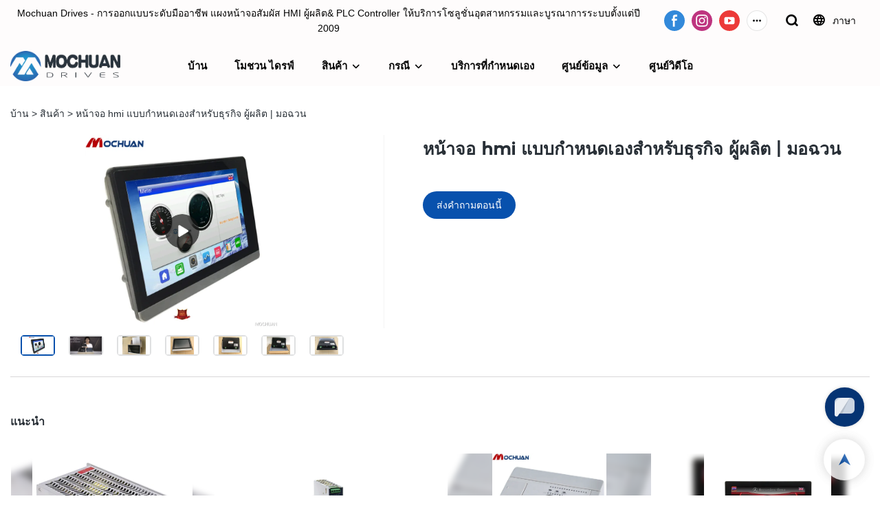

--- FILE ---
content_type: text/html; charset=UTF-8
request_url: https://www.mochuan-drives.com/th/video/a-products-custom-hmi-screen-for-business-manufacturer-mochuan
body_size: 73962
content:
<!DOCTYPE html>
<html lang="th">
<head>
    <meta charset="UTF-8">
    <title>หน้าจอ hmi แบบกำหนดเองสำหรับธุรกิจ ผู้ผลิต | มอฉวน</title>
    <meta name="viewport" content="width=device-width,initial-scale=1.0,minimum-scale=1.0,maximum-scale=1.0,user-scalable=no">
    <meta http-equiv="X-UA-Compatible" content="ie=edge">
    <meta name="keywords" content="หน้าจอ hmi">
    <meta name="description" content="MOCHUAN เป็นหน้าจอ hmi และหน้าจอ hmi ที่ดีที่สุดสำหรับธุรกิจในประเทศจีน Wuxi Mochuan Drives Technology Co. , Ltd ให้บริการ Switching Power Supply ยินดีต้อนรับสู่ติดต่อเรา">
    <meta property="og:title" content="หน้าจอ hmi แบบกำหนดเองสำหรับธุรกิจ ผู้ผลิต | มอฉวน" />
    <meta property="og:description" content="MOCHUAN เป็นหน้าจอ hmi และหน้าจอ hmi ที่ดีที่สุดสำหรับธุรกิจในประเทศจีน Wuxi Mochuan Drives Technology Co. , Ltd ให้บริการ Switching Power Supply ยินดีต้อนรับสู่ติดต่อเรา" />
    <meta property="og:url" content="https://www.mochuan-drives.com/th/video/a-products-custom-hmi-screen-for-business-manufacturer-mochuan" />
            <meta name="imgCover" content="https://img001.video2b.com/ai-product/1736/img/16824693534406.jpg" />
        <meta property="og:image" content="https://img001.video2b.com/ai-product/1736/img/16824693534406.jpg" />
                                <meta property="og:type" content="video">
        <meta property="og:video:url" content="https://www.mochuan-drives.com/th/video/a-products-custom-hmi-screen-for-business-manufacturer-mochuan">
                    <meta property="og:video:width" content="952">
                            <meta property="og:video:height" content="540">
                <meta property="og:video:secure_url" content="https://www.mochuan-drives.com/th/video/a-products-custom-hmi-screen-for-business-manufacturer-mochuan">
        <meta property="og:video:type" content="text/html">
        <meta property="og:video:tag" content="">
    
        <meta name="google-site-verification" content="2yruPLqY-3lKWYllT9XTAb9blJaTYK4YxVvD4knBN10" />
<meta name="yandex-verification" content="f2ed4261ddbce389" />
                <meta name="csrf-ip" content="23.251.107.137">
        <meta name="csrf-token" content="Xlgxr6PiqCRqK0XsyWf1xK8kmK9cPe1ua0sGGrmO">
        <meta http-equiv="x-dns-prefetch-control" content="on">
        <link rel="canonical" href="https://www.mochuan-drives.com/th/video/a-products-custom-hmi-screen-for-business-manufacturer-mochuan" />
        <link rel="preconnect" href="https://www.mochuan-drives.com/th/video/a-products-custom-hmi-screen-for-business-manufacturer-mochuan">
    <link rel="preconnect" href="https://img001.video2b.com">
        <link rel="dns-prefetch" href="https://www.mochuan-drives.com/th/video/a-products-custom-hmi-screen-for-business-manufacturer-mochuan">
    <link rel="dns-prefetch" href="https://img001.video2b.com">
    <link rel="dns-prefetch" href="https://www.googleadservices.com">
    <link rel="dns-prefetch" href="https://www.googletagmanager.com">
    <link rel="dns-prefetch" href="https://www.google-analytics.com">
    <link rel="dns-prefetch" href="https://g.alicdn.com">
    <!--<link/>-->
                        <link rel="alternate" hreflang="de" href="https://www.mochuan-drives.com/de/video/a-products-custom-hmi-screen-for-business-manufacturer-mochuan"/>
                    <link rel="alternate" hreflang="en" href="https://www.mochuan-drives.com/video/a-products-custom-hmi-screen-for-business-manufacturer-mochuan"/>
                    <link rel="alternate" hreflang="es" href="https://www.mochuan-drives.com/es/video/a-products-custom-hmi-screen-for-business-manufacturer-mochuan"/>
                    <link rel="alternate" hreflang="fr" href="https://www.mochuan-drives.com/fr/video/a-products-custom-hmi-screen-for-business-manufacturer-mochuan"/>
                    <link rel="alternate" hreflang="it" href="https://www.mochuan-drives.com/it/video/a-products-custom-hmi-screen-for-business-manufacturer-mochuan"/>
                    <link rel="alternate" hreflang="pt" href="https://www.mochuan-drives.com/pt/video/a-products-custom-hmi-screen-for-business-manufacturer-mochuan"/>
                    <link rel="alternate" hreflang="ru" href="https://www.mochuan-drives.com/ru/video/a-products-custom-hmi-screen-for-business-manufacturer-mochuan"/>
                    <link rel="alternate" hreflang="th" href="https://www.mochuan-drives.com/th/video/a-products-custom-hmi-screen-for-business-manufacturer-mochuan"/>
                <link rel="icon" href="https://img001.video2b.com/1736/file1665970454411.png" type="image/x-icon" />
    <link rel="shortcut icon" href="https://img001.video2b.com/1736/file1665970454411.png" type="image/x-icon" />
        <script>
        window.dataLayer = window.dataLayer || [];
        function gtag(){dataLayer.push(arguments);}
        gtag('consent', 'default', {
            'ad_storage': 'granted',
            'ad_user_data': 'granted',
            'ad_personalization': 'granted',
            'analytics_storage': 'granted'
        });
        console.log('granted_ad_storage_cookie init:','granted');
    </script>
    <script type="application/ld+json">[
    {
        "@context": "https:\/\/schema.org",
        "@type": "Organization",
        "url": "https:\/\/www.mochuan-drives.com",
        "logo": "https:\/\/img001.video2b.com\/1736\/file1665970450625.png",
        "name": "Wuxi Mochuan Drives Technology Co.,Ltd",
        "alternateName": "MOCHUAN",
        "contactPoint": {
            "@type": "ContactPoint",
            "telephone": "+86 0510 82718201",
            "email": "mochuan01@mochuan-drives.com"
        },
        "sameAs": [
            "https:\/\/www.facebook.com\/mochuandrivesHMIPLC",
            "https:\/\/instagram.com\/mochuan_drives",
            "https:\/\/www.youtube.com\/@mochuan-drives",
            "https:\/\/linkedin.com\/company\/mochuandrives",
            "https:\/\/www.tiktok.com\/@mochucuf3w1",
            "https:\/\/www.tiktok.com\/@mochuandrives_smps"
        ]
    },
    {
        "@context": "https:\/\/schema.org",
        "@type": "VideoObject",
        "name": "\u0e2b\u0e19\u0e49\u0e32\u0e08\u0e2d hmi \u0e41\u0e1a\u0e1a\u0e01\u0e33\u0e2b\u0e19\u0e14\u0e40\u0e2d\u0e07\u0e2a\u0e33\u0e2b\u0e23\u0e31\u0e1a\u0e18\u0e38\u0e23\u0e01\u0e34\u0e08 \u0e1c\u0e39\u0e49\u0e1c\u0e25\u0e34\u0e15 | \u0e21\u0e2d\u0e09\u0e27\u0e19",
        "description": "\n\u0e23\u0e32\u0e22\u0e25\u0e30\u0e40\u0e2d\u0e35\u0e22\u0e14\u0e2a\u0e34\u0e19\u0e04\u0e49\u0e32MOCHUAN \u0e44\u0e14\u0e49\u0e23\u0e31\u0e1a\u0e04\u0e33\u0e41\u0e19\u0e30\u0e19\u0e33\u0e08\u0e32\u0e01\u0e19\u0e27\u0e31\u0e15\u0e01\u0e23\u0e23\u0e21\u0e17\u0e32\u0e07\u0e27\u0e34\u0e17\u0e22\u0e32\u0e28\u0e32\u0e2a\u0e15\u0e23\u0e4c\u0e41\u0e25\u0e30\u0e40\u0e17\u0e04\u0e42\u0e19\u0e42\u0e25\u0e22\u0e35\u0e40\u0e2a\u0e21\u0e2d \u0e42\u0e14\u0e22\u0e21\u0e38\u0e48\u0e07\u0e40\u0e19\u0e49\u0e19\u0e17\u0e35\u0e48\u0e20\u0e32\u0e22\u0e19\u0e2d\u0e01\u0e41\u0e25\u0e30\u0e22\u0e36\u0e14\u0e21\u0e31\u0e48\u0e19\u0e43\u0e19\u0e01\u0e32\u0e23\u0e1e\u0e31\u0e12\u0e19\u0e32\u0e40\u0e0a\u0e34\u0e07\u0e1a\u0e27\u0e01\u0e1a\u0e19\u0e1e\u0e37\u0e49\u0e19\u0e10\u0e32\u0e19\u0e02\u0e2d\u0e07\u0e19\u0e27\u0e31\u0e15\u0e01\u0e23\u0e23\u0e21\u0e17\u0e32\u0e07\u0e40\u0e17\u0e04\u0e42\u0e19\u0e42\u0e25\u0e22\u0e35 \u0e2b\u0e19\u0e49\u0e32\u0e08\u0e2d hmi \u0e40\u0e23\u0e32\u0e44\u0e14\u0e49\u0e25\u0e07\u0e17\u0e38\u0e19\u0e2d\u0e22\u0e48\u0e32\u0e07\u0e21\u0e32\u0e01\u0e43\u0e19\u0e01\u0e32\u0e23\u0e27\u0e34\u0e08\u0e31\u0e22\u0e41\u0e25\u0e30\u0e1e\u0e31\u0e12\u0e19\u0e32\u0e1c\u0e25\u0e34\u0e15\u0e20\u0e31\u0e13\u0e11\u0e4c \u0e0b\u0e36\u0e48\u0e07\u0e01\u0e25\u0e32\u0e22\u0e40\u0e1b\u0e47\u0e19\u0e27\u0e48\u0e32\u0e44\u0e14\u0e49\u0e1c\u0e25\u0e14\u0e35\u0e40\u0e21\u0e37\u0e48\u0e2d\u0e40\u0e23\u0e32\u0e1e\u0e31\u0e12\u0e19\u0e32\u0e2b\u0e19\u0e49\u0e32\u0e08\u0e2d hmi \u0e2d\u0e32\u0e28\u0e31\u0e22\u0e1e\u0e19\u0e31\u0e01\u0e07\u0e32\u0e19\u0e17\u0e35\u0e48\u0e2a\u0e23\u0e49\u0e32\u0e07\u0e2a\u0e23\u0e23\u0e04\u0e4c\u0e41\u0e25\u0e30\u0e17\u0e33\u0e07\u0e32\u0e19\u0e2b\u0e19\u0e31\u0e01\u0e02\u0e2d\u0e07\u0e40\u0e23\u0e32 \u0e40\u0e23\u0e32\u0e23\u0e31\u0e1a\u0e1b\u0e23\u0e30\u0e01\u0e31\u0e19\u0e44\u0e14\u0e49\u0e27\u0e48\u0e32\u0e40\u0e23\u0e32\u0e19\u0e33\u0e40\u0e2a\u0e19\u0e2d\u0e1c\u0e25\u0e34\u0e15\u0e20\u0e31\u0e13\u0e11\u0e4c\u0e17\u0e35\u0e48\u0e14\u0e35\u0e17\u0e35\u0e48\u0e2a\u0e38\u0e14\u0e41\u0e01\u0e48\u0e25\u0e39\u0e01\u0e04\u0e49\u0e32 \u0e23\u0e32\u0e04\u0e32\u0e17\u0e35\u0e48\u0e40\u0e2b\u0e21\u0e32\u0e30\u0e2a\u0e21\u0e17\u0e35\u0e48\u0e2a\u0e38\u0e14 \u0e41\u0e25\u0e30\u0e1a\u0e23\u0e34\u0e01\u0e32\u0e23\u0e17\u0e35\u0e48\u0e04\u0e23\u0e2d\u0e1a\u0e04\u0e25\u0e38\u0e21\u0e17\u0e35\u0e48\u0e2a\u0e38\u0e14\u0e40\u0e0a\u0e48\u0e19\u0e01\u0e31\u0e19 \u0e22\u0e34\u0e19\u0e14\u0e35\u0e15\u0e49\u0e2d\u0e19\u0e23\u0e31\u0e1a\u0e2a\u0e39\u0e48\u0e15\u0e34\u0e14\u0e15\u0e48\u0e2d\u0e40\u0e23\u0e32\u0e2b\u0e32\u0e01\u0e04\u0e38\u0e13\u0e21\u0e35\u0e04\u0e33\u0e16\u0e32\u0e21\u0e43\u0e14 \u0e46 \u0e1c\u0e25\u0e34\u0e15\u0e20\u0e31\u0e13\u0e11\u0e4c\u0e21\u0e35\u0e04\u0e38\u0e13\u0e20\u0e32\u0e1e\u0e40\u0e0a\u0e37\u0e48\u0e2d\u0e16\u0e37\u0e2d\u0e44\u0e14\u0e49\u0e41\u0e25\u0e30\u0e2a\u0e32\u0e21\u0e32\u0e23\u0e16\u0e43\u0e0a\u0e49\u0e07\u0e32\u0e19\u0e44\u0e14\u0e49\u0e19\u0e32\u0e19\n\n\n\u0e23\u0e39\u0e1b\u0e20\u0e32\u0e1e\u0e2a\u0e34\u0e19\u0e04\u0e49\u0e32\n",
        "thumbnailUrl": [
            "https:\/\/img001.video2b.com\/ai-product\/1736\/img\/16824693534406.jpg"
        ],
        "uploadDate": "2023-04-26T08:35:53+08:00",
        "contentUrl": "https:\/\/imgbd.weyesimg.com\/prod\/moving\/img\/746c13065a2526914cedae39558c72a8\/170b659274b1bfa73913b0be81459d25.mp4",
        "embedUrl": "https:\/\/www.mochuan-drives.com\/th\/video\/a-products-custom-hmi-screen-for-business-manufacturer-mochuan",
        "interactionStatistic": {
            "@type": "InteractionCounter",
            "interactionType": {
                "@type": "WatchAction"
            },
            "userInteractionCount": 0
        },
        "duration": "PT30S"
    },
    {
        "@context": "https:\/\/schema.org",
        "@type": "BreadcrumbList",
        "itemListElement": [
            {
                "@type": "ListItem",
                "position": 1,
                "name": "\u0e1a\u0e49\u0e32\u0e19",
                "item": "https:\/\/www.mochuan-drives.com\/th"
            },
            {
                "@type": "ListItem",
                "position": 2,
                "name": "\u0e2a\u0e34\u0e19\u0e04\u0e49\u0e32",
                "item": "https:\/\/www.mochuan-drives.com\/th\/ai-list-products"
            },
            {
                "@type": "ListItem",
                "position": 3,
                "name": "\u0e2b\u0e19\u0e49\u0e32\u0e08\u0e2d hmi \u0e41\u0e1a\u0e1a\u0e01\u0e33\u0e2b\u0e19\u0e14\u0e40\u0e2d\u0e07\u0e2a\u0e33\u0e2b\u0e23\u0e31\u0e1a\u0e18\u0e38\u0e23\u0e01\u0e34\u0e08 \u0e1c\u0e39\u0e49\u0e1c\u0e25\u0e34\u0e15 | \u0e21\u0e2d\u0e09\u0e27\u0e19",
                "item": "https:\/\/www.mochuan-drives.com\/th\/a-products-custom-hmi-screen-for-business-manufacturer-mochuan"
            }
        ]
    }
]</script>
    <!-- css -->
    <link rel="stylesheet" href="/css/common_3.css?v=1717671614">
    <style>
        .iconfenxiang_boxs_m ul {
            flex-wrap: wrap;
        }

        .iconfenxiang_boxs_m li {
            margin-bottom: 8px;
        }

        .iconfenxiang_boxs_m .iconfenxiang_wauto {
            margin: 0 -6px
        }

        .iconfenxiang_boxs_m .iconfenxiang_wauto li:first-child {
            padding-left: 6px;
        }
        .cookie-tip {
            position: fixed;
            bottom: 0;
            left: 0;
            right: 0;
            z-index: 1001;
            background: rgba(0,0,0,.8);
            color:#fff;
            transition:.3s;
            display:flex;
            align-items: center;
            justify-content: center;
            padding:24px 9px;
            min-height: 80px;
        }

        .cookie-tip--hidden {
            opacity: 0;
            transform: translateY(300px)
        }

        .cookie-tip__container {flex-grow: 1;display: flex;align-items: center;width: 100%;margin: 0;}

        .cookie-tip__text {flex-grow: 1;margin-right: 24px;}

        .cookie-tip__btn {
            margin: -4px 5px;
        }
        .cookie-tip__flex {
            display: flex;
            justify-content: space-between;
        }

        @media (max-width:768px) {
            .cookie-tip__container {
                flex-direction:column;
            }

            .cookie-tip__text{
                align-self:stretch;
                margin:0 0 20px
            }
        }

        .bottom-inquiry-box {
            position: fixed;
            top: 0;
            left: 0;
            width: 100%;
            height: 100%;
            z-index: 99998;
            transition: .3s;
        }

        .bottom-inquiry-box--hidden {
            visibility: hidden;
            opacity: 0;
        }

        .bottom-inquiry-box__bg {
            position: absolute;
            top: 0;
            left: 0;
            width: 100%;
            height: 100%;
            background: rgba(0,0,0,.4);
        }

        .bottom-inquiry-box__form {
            position: absolute;
            background: #fff;
            border-radius: 16px 16px 0 0;
            box-shadow: 0 0 8px rgba(0,0,0,.1);
            top:48px;
            left: 0;
            width: 100%;
            bottom: 0;
            color: rgba(0,0,0,.8);
            display: flex;
            flex-direction: column;
            transition: .2s;
        }

        .bottom-inquiry-box--hidden .bottom-inquiry-box__form {
            transform: translateY(100%);
        }

        .bottom-inquiry-box__close {
            position: absolute;
            top: 10px;
            right: 10px;
            padding: 10px;
            background: transparent;
            outline: 0;
            border: 0;
            border-radius: 0;
            color: rgba(0,0,0,.8);
            transition: .3s;
            cursor: pointer;
        }

        .bottom-inquiry-box__title {
            font-weight: 700;
            font-size: 16px;
            margin: 16px 20px 8px;
        }

        .bottom-inquiry-box__scroll {
            overflow: auto;
            padding: 0 20px;
        }

        .bottom-inquiry-box__label {
            display: block;
            margin: 12px 0 20px;
            position: relative;
        }

        .bottom-inquiry-box__label--error {
            color: #ff4000;
        }

        .bottom-inquiry-box__input {
            width: 100%;
            display: block;
            padding: 9px 0;
            font-size: 14px;
            line-height: 1.5;
            border: 0;
            border-bottom: 1px solid rgba(0,0,0,.1);
            border-radius: 0;
            outline: 0;
            color: inherit;
            transition: .3s;
            resize: none;
        }

        .bottom-inquiry-box__input:hover,.bottom-inquiry-box__input:focus {
            border-color: var(--c-color);
        }

        .bottom-inquiry-box__label--error .bottom-inquiry-box__input {
            border-color: currentColor;
        }

        .bottom-inquiry-box__input::-webkit-input-placeholder {
            color: transparent;
            transition: .2s;
        }

        .bottom-inquiry-box__input:focus::-webkit-input-placeholder, .js-select-open .bottom-inquiry-box__input::-webkit-input-placeholder {
            color: rgba(0,0,0,.4);
        }

        .bottom-inquiry-box__tip {
            position: absolute;
            top: 9px;
            left: 0;
            opacity: .55;
            transition: .2s;
            transform-origin: left;
        }

        :required+.bottom-inquiry-box__tip:before {
            content: '*';
            color: #ff4000;
        }

        .bottom-inquiry-box__input:focus+.bottom-inquiry-box__tip,.bottom-inquiry-box__input--active+.bottom-inquiry-box__tip, .js-select-open .bottom-inquiry-box__tip {
            transform: translateY(-1.5em) scale(.85);
        }

        .bottom-inquiry-box__error {
            position: absolute;
            top: -1.5em;
            margin-top: 9px;
            right: 0;
            opacity: 0;
            visibility: hidden;
            transition: .2s;
        }

        .bottom-inquiry-box__label--error .bottom-inquiry-box__error {
            visibility: visible;
            opacity: 1;
        }

        .bottom-inquiry-box__attachment {
            color: rgba(0,0,0,.4);
            margin: 20px 0;
        }

        .bottom-inquiry-box__attachment-box {
            display: flex;
        }

        .bottom-inquiry-box__file {
            width: 100px;
            height: 100px;
            border: 1px dashed;
            position: relative;
            overflow: hidden;
            margin-top: 4px;
            cursor: pointer;
            display: flex;
            align-items: center;
            justify-content: center;
            margin-right: 20px;
            cursor: pointer;
        }

        .bottom-inquiry-box__file:before {
            content: '+';
            font-size: 40px;
        }

        .bottom-inquiry-box__file:hover {
            color: rgba(0,0,0,.8);
        }

        .bottom-inquiry-box__file input {
            opacity: 0;
            position: absolute;
        }

        .bottom-inquiry-box__attachment-box .attachment_ul {
            flex-grow: 1;
        }

        .bottom-inquiry-box__attachment-box .attachment_ul .file_txt{padding-right:140px;position:relative;overflow:hidden;text-overflow:ellipsis;white-space:nowrap;line-height:20px;max-width:100%;height:20px;display: block;}
        .bottom-inquiry-box__attachment-box .attachment_ul .operations{position:absolute;top:0;right:0;width:140px;padding-left:20px;}


        .bottom-inquiry-box__subscribe {
            margin-bottom: 16px;
        }

        .bottom-inquiry-box__check {
            vertical-align: middle;
            margin-right: 4px;
            margin-bottom: 2px;
        }

        .bottom-inquiry-box__btn {
            display: block;
            height: 36px;
            line-height: 36px;
            color: #fff;
            border: 0;
            padding: 0;
            border-radius: 6px;
            outline: 0;
            transition: .3s;
            cursor: pointer;
            margin: 8px 20px 16px;
            flex-shrink: 0;
        }

        .bottom-inquiry-box__btn:hover,.bottom-inquiry-box__btn:focus,.bottom-inquiry-box__close:hover,.bottom-inquiry-box__close:focus {
            opacity: .8;
        }

        .bottom-inquiry-box__btn:active,.bottom-inquiry-box__close:active {
            opacity: 1;
        }

        .external-chat-box {
            position: fixed;
            top: 50%;
            left:0;
            transform: translateY(-50%);
            width: 48px;
            padding: 4px 8px;
            background: rgba(0,0,0,.35);
            border-radius: 0 4px 4px 0;
            transition: .2s;
            z-index: 9999;
        }

        .external-chat-box--collapse {
            transform: translateY(-50%) translateX(-100%);
        }

        .external-chat-box__toggle {
            position: absolute;
            top: 50%;
            left: 100%;
            border-radius: 0 4px 4px 0;
            color: #fff;
            background: inherit;
            margin-top: -20px;
            padding: 0 4px;
            line-height: 40px;
            font-size: 14px;
            cursor: pointer;
            /*transition: .3s;*/
            border: 0;
            outline: 0;
        }

        .external-chat-box__toggle:hover,.external-chat-box__toggle:focus {
            /* background-color: rgba(0,0,0,.45); */
        }

        .external-chat-box__item {
            display: block;
            text-decoration: none;
            width: 32px;
            height: 32px;
            margin: 12px 0;
            background: center no-repeat;
            border-radius: 99px;
            transition: .3s;
        }

        .external-chat-box__item--qq {
            background-color: #1890ff;
            background-image: url(/images/chat-icons/qq.svg);
            background-size: 14px;
        }

        .external-chat-box__item--qq:hover,.external-chat-box__item--qq:focus {
            background-color: #40a9ff;
        }

        .external-chat-box__item--wechat {
            background-color: #46bb36;
            background-image: url(/images/chat-icons/wechat.svg);
            background-size: 17px;
        }

        .external-chat-box__item--wechat:hover,.external-chat-box__item--wechat:focus {
            background-color: #70ca63;
        }

        .external-chat-box__item--skype {
            background-color: #00aff0;
            background-image: url(/images/chat-icons/skype.svg);
            background-size: 16px;
        }

        .external-chat-box__item--skype:hover,.external-chat-box__item--skype:focus {
            background-color: #30c8f3;
        }

        .external-chat-box__item--whatsapp {
            background-color: #1dd367;
            background-image: url(/images/chat-icons/whatsapp.svg);
            background-size: 18px;
        }

        .external-chat-box__item--whatsapp:hover,.external-chat-box__item--whatsapp:focus {
            background-color: #44e388;
        }

        .external-chat-popup {
            position: fixed;
            top: 0;
            left: 0;
            width: 100%;
            height: 100%;
            z-index: 9999;
            transition: .3s;
        }

        .external-chat-popup--hidden {
            visibility: hidden;
            opacity: 0;
        }

        .external-chat-popup__bg {
            position: absolute;
            top: 0;
            left: 0;
            width: 100%;
            height: 100%;
            background: rgba(0,0,0,.4);
        }

        .external-chat-popup__dialog {
            width: 300px;
            max-width: 100%;
            margin: 15vh auto;
            padding: 30px;
            background: #fff;
            text-align: center;
            position: relative;
            border-radius: 2px;
            box-shadow: 0 4px 14px rgba(0,0,0,.06), 0 0 6px rgba(0,0,0,.1);
            transition: .2s;
        }

        .external-chat-popup--hidden .external-chat-popup__dialog {
            transform: translateY(-100%);
        }

        .external-chat-popup__text {
            font-size: 18px;
            margin-bottom: 20px;
        }
    </style>
    
    <style>
body.body_color_bgs,.body_color_bgs{background:#fff!important;color:#282F36!important;}
@media (min-width: 1025px){
.product_video .img_box .left_img{position:relative;}
.product_video .img_box .left_img::after{content:"";display:block;position:absolute;right:-44px;top:0;height:100%;border-right:1px solid rgba(0,0,0,.15);opacity:.3;}
}
@media (min-width: 1020px){
    .product_video .min_img ul{display:flex;justify-content:center;}
}
.product_video .swiper-slide{width:100%;}
.product_video .swiper-wrapper{width:100%;}
.product_video{line-height:1.4;padding-top:20px;padding-bottom:30px;border-bottom:1px solid;border-color:#D9D8D9;}
.product_video .img_box{width:500px;float:left;}
.product_video .product_text{margin-left:544px;padding-left:56px;}
.product_video .img_box .img_par{padding-bottom:56.25%!important;background: #fff !important;}
.product_video .title{font-size:25px;margin:0;overflow:hidden;text-overflow:ellipsis;margin-bottom:22px;font-weight:bold;line-height:40px;padding-right:2px;}
.product_video .video_date{opacity:.5;font-size:16px;}
.product_video .mao_btn{display:inline-block;text-decoration:none;margin-top:20px;font-size:14px;color:#fff!important;text-align:center;line-height:20px;max-width:100%;border-radius:20px;padding:10px 20px;}
.product_video .mao_btn:hover{opacity:.8;}
.product_video .min_img{overflow:hidden;margin-top:10px;}
.product_video .min_img li{width:50px;margin:0 10px;border:2px solid rgba(40,47,54,0.15);cursor:pointer;border-radius:5px;}
.product_video .min_img li.active{border-color:inherit}
.product_video .img_box .min_img .img_par{background:#fff;}
.product_video .min_img li:last-child{margin-right:0;}
.product_video .min_img li:first-child{margin-left:0;}
.product_video .img_par_img_bg{display:none;}
.content_detail_edit .container .cons_box,
.summary_details{padding:30px 0;border-bottom:1px solid;border-color:#D9D8D9;}
.contact_information{padding-bottom:12px;}
.contact_information .contact_details{opacity: 0.45;padding-bottom:10px;}
.contact_information .company_name_en{margin-bottom:10px;}
.contact_information_box{overflow:hidden;}
.contact_information_box .boxs{position:relative;display:flex;padding:6px 0;opacity:.7;}
.contact_information_box .title{position:relative;margin-right:10px;}
.contact_information_box .tit_con a,
.contact_information_box .tit_con{color:inherit;display:block;overflow:hidden;text-overflow:ellipsis;height: 36px;}
.contact_information_box .iconfont{position:relative;width:18px;min-width:18px;display:block;}
body .container{padding-left:15px!important;padding-right:15px!important;margin:auto;}
.product_video .swiper-pagination{width:auto;left:auto;right:10px;opacity:0.5;background:#000000;color:#fff;border-radius:12px;padding:0 10px;display:none;}
@media (max-width:1020px){
.contact_information_box .boxs{width:100%;}
.contact_information_box .tit_con a,
.contact_information_box .tit_con{white-space:normal;word-break:break-all;}
.product_video .img_box{float:none;width:auto;padding-right:0;margin-bottom:20px;margin-left:-15px;margin-right:-15px;}
.product_video .product_text{margin-left:0;padding-left:0;}
.product_video .mao_btn{display:none;}
.product_video .min_img{display:none;}
.product_video .swiper-pagination{display:block;}
.product_video{padding-top:0px;}
}
.recommend_swiper_list{position: absolute;bottom:0;left:0;width:100%;height:100%;z-index:22;overflow:hidden;background: rgba(0,0,0,0.80);display: none;}
.recommend_swiper_fixed.recommend_swiper_list{position: fixed;z-index:999999;}
.recommend_swiper_list_con{position: absolute;bottom:0;left:0;width:100%;padding:16px 20px;}
.recommend_swiper_list .swiper-container{overflow: visible;}
.recommend_swiper_list .text{position: absolute;left:0;bottom:0;color:#fff;width:100%;padding:6px 10px;font-size:14px;white-space: nowrap;overflow: hidden;text-overflow: ellipsis;background-image: linear-gradient(180deg, rgba(0,0,0,0) 0%, rgba(0,0,0,.7) 100%);}
.recommend_swiper_list_con .undo_icon{display:block;object-fit: none;position:relative;width:64px;height:64px;margin:auto;margin-bottom:10px;cursor:pointer;}
.recommend_swiper_list_con .undo_text{text-align:center;margin-bottom:40px;color:#fff;}
.product_video .recommend_swiper_list .img_par{padding-bottom: 56.25% !important;}
.product_video .recommend_swiper_list .swiper-slide{width:200px;}
.recommend_swiper_list_con .img_par img{background-color: #000;}
.recommend_swiper_list_con .recommended_title{font-size: 14px;color: #FFFFFF;padding:6px 0;}
.recommend_swiper_fixed{display:none;}
.recommend_swiper_fixed ul{overflow: hidden;}
.recommend_swiper_fixed li{float: left;width:25%;padding:5px;}
.recommend_swiper_fixed .recommend_swiper_list_con2{max-width:1000px;margin: auto;}
.recommend_swiper_fixed .recommend_swiper_list_con .undo_icon{margin-top:60px;margin-bottom:0;}
.recommend_swiper_fixed .recommend_swiper_list_con{bottom:auto;top:50%;transform:translateY(-50%);padding:10px;}
.recommend_swiper_fixed .slide_boxs{position: relative;display: block;}
.recommend_swiper_fixed .recommend_swiper_list_con .recommended_title{padding:0px 5px;}
.recommend_swiper_fixed .recommend_swiper_list_con .undo_text{margin-bottom:0px;margin-top:10px;}
#recommend_swiper_list_x{display:none !important;}
.prism-fullscreen #recommend_swiper_list_x{display:block !important;}
.products_footer_boxs{line-height:20px;padding:10px 0;text-align:center;background:#131415;color:rgba(255,255,255,.5);font-size:12px;}
.products_footer_boxs a{display:initial;}
.product_video_box{overflow:hidden;}
.product_video_box .bread{padding:30px 0 0px;}
.product_video_box .bread li{display: inline-block;}
.product_video_box .bread li a{color:inherit;}
.img_par img{}
</style>
                    <link rel="stylesheet" href="/products_detail/ail_detail.css?v=1663233647">                <style>.inquiry_right_sticky_box{position:relative;}.inquiry_right_sticky_ul{position: relative;display:flex;}.inquiry_right_sticky_box .no_sticky_box{position:relative;flex:1;}.inquiry_right_sticky_box .sticky_box{width:330px;position: relative;right:0;top:0;padding-top:30px;padding-left:30px;min-width:330px;padding-bottom:30px;}.sticky_inquiry{position:sticky;top:10px;padding:0 20px;background-color:#F7F7F7;border-radius: 4px;font-size:12px;}.sticky_inquiry_head{padding:12px 0 10px;font-size:16px;}.inquiry_right_sticky_box .boxs_top{color:#09090A;margin-bottom:22px;}.inquiry_right_sticky_box .boxs_top .title{font-size:20px;line-height:48px;margin-bottom:20px;}.inquiry_right_sticky_box .boxs_top .describes{opacity:.8;font-size:14px;}.inquiry_right_sticky_box .fl_row_s{margin-bottom:0;}.inquiry_right_sticky_box .fl6_s{width:100%;}.inquiry_right_sticky_box .fl12_s{width:100%;}.inquiry_right_sticky_box .enquiry_label{display:block;border:1px solid #D1D1D1;position:relative;user-select:none;height:36px;padding:0 14px;background:#fff;margin-bottom:8px;border-radius:5px;}.inquiry_right_sticky_box .enquiry_inp{background:0 0;border:none;outline:0;color:inherit;height:100%;display:block;width:100%;font-size:inherit;box-shadow:none;font-weight:500;resize: none;}.inquiry_right_sticky_box .required_span{position:absolute;height:18px;line-height:18px;left:10px;top:9px;display:block;pointer-events:none;transition:.1s;font-weight:400;color:#131415;opacity:.5;font-size:12px;}.inquiry_right_sticky_box .required_span .font-color{display:none;margin-right:4px;}.inquiry_right_sticky_box .enquiry_inp[required]+.required_span .font-color{display:inline;}.inquiry_right_sticky_box .enquiry_inp:focus+.required_span{margin-left:20px;opacity:0;}.inquiry_right_sticky_box .enquiry_label.active .required_span{margin-top:-26px;left:0;opacity:0;}.inquiry_right_sticky_box .required_tips{margin:0;position:absolute;left:2px;bottom:0;font-size:12px;color:#d90000;display:none;pointer-events:none;}.inquiry_right_sticky_box .enquiry_label.errors{border-color:#d90000;}.inquiry_right_sticky_box .enquiry_label.errors .required_tips{display:block;}.inquiry_right_sticky_box .enquiry_btn_box{text-align:center;padding-bottom:12px;}.inquiry_right_sticky_box .enquiry_btn_box .read_more_a{border-radius:4px;height:36px;border:none;font-size:12px;color:#FFFFFF;width:400px;max-width:100%;outline:0;transition:.2s;padding:0;line-height:36px;}.inquiry_right_sticky_box .enquiry_btn_box .read_more_a:hover{opacity:.7;}.inquiry_right_sticky_box .enquiry_label.textarea_boxs{height:auto;padding:8px 14px;resize: none;}.inquiry_right_sticky_box .enquiry_label.textarea_boxs textarea.enquiry_label{height:auto;resize:none;}@media (max-width:1024px){.inquiry_right_sticky_ul{display:block;}.inquiry_right_sticky_box .fl6_s{width:100%;}.inquiry_right_sticky_ul{padding-right:0;}.inquiry_right_sticky_box .sticky_box{position:relative;padding:0;margin:auto;padding-bottom:30px;width:100%;}}input.enquiry_inp_placeholder::-webkit-input-placeholder,textarea.enquiry_inp_placeholder::-webkit-input-placeholder {color:transparent;font-size:12px;}input.enquiry_inp_placeholder:-moz-placeholder,textarea.enquiry_inp_placeholder:-moz-placeholder {color:transparent;font-size:12px;}input.enquiry_inp_placeholder::-moz-placeholder,textarea.enquiry_inp_placeholder::-moz-placeholder {color:transparent;font-size:12px;}input.enquiry_inp_placeholder:-ms-input-placeholder,textarea.enquiry_inp_placeholder:-ms-input-placeholder {color:transparent;font-size:12px;}input.enquiry_inp_placeholder:focus::-webkit-input-placeholder,textarea.enquiry_inp_placeholder:focus::-webkit-input-placeholder {color:inherit;opacity:.6;}input.enquiry_inp_placeholder:focus:-moz-placeholder,textarea.enquiry_inp_placeholder:focus:-moz-placeholder {color:inherit;opacity:.6;}input.enquiry_inp_placeholder:focus::-moz-placeholder,textarea.enquiry_inp_placeholder:focus::-moz-placeholder {color:inherit;opacity:.6;}input.enquiry_inp_placeholder:focus:-ms-input-placeholder,textarea.enquiry_inp_placeholder:focus:-ms-input-placeholder {color:inherit;opacity:.6;}</style><style>.products_recommends{padding-top:40px;padding-bottom:40px;position:relative;border-bottom: 1px solid;border-color: #D9D8D9;}.product_recommend_swiper a{color:inherit!important;}.products_recommends_tilte{font-size:20px;line-height:50px;padding-right:100px;position:relative;margin-bottom:10px;}.products_recommends_tilte .title{overflow:hidden;margin:0;padding:0;color:inherit;}.product_recommend_swiper_box{padding-top:10px;}.product_recommend_swiper .slide_boxs{display:block;position:relative;transition:.2s;border:1px solid rgba(255,255,255,.3);;}.product_recommend_swiper .slide_boxs:hover{box-shadow:0 0 15px 0 rgba(40,47,54,0.12);z-index:10;}.product_recommend_swiper .slide_boxs .text{padding:10px 20px 20px;text-align:center;}.product_recommend_swiper .slide_boxs .title{font-size:16px;line-height:25px;white-space:nowrap;overflow:hidden;text-overflow:ellipsis;height:25px;}.product_recommend_swiper .slide_boxs .des{font-size:14px;opacity:.6;line-height:20px;height:40px;overflow:hidden;display: -webkit-box;-webkit-box-orient: vertical;text-overflow: ellipsis;-webkit-line-clamp: 2;margin-top:2px;}.products_recommends .swiper_box_btn{position:absolute;right:0;top:0;height:50px;width:100px;padding:5px 0;overflow:hidden;display:none;}.products_recommends .swiper_btn_l,.products_recommends .swiper_btn_r{width:40px;height:40px;text-align:center;line-height:40px;float:right;cursor:pointer;}.products_recommends .swiper_box_btn .iconfont{font-size:18px;}.swiper_btn_l.swiper-button-disabled,.swiper_btn_r.swiper-button-disabled{opacity:.4;pointer-events:none;}.products_footer_boxs{line-height:20px;padding:10px 0;text-align:center;background:#131415;color:rgba(255,255,255,.5);font-size:12px;}.products_footer_boxs a{display:initial;}.product_recommend_swiper.no_swiper{margin-left:-10px;margin-right:-10px;}.product_recommend_swiper.no_swiper .swiper-slide{width:25%;}.product_recommend_swiper.no_swiper .slide_boxs{padding:0 10px;}.product_video_box .img_par img{position: absolute;top:0;left:0;width:100%;height:100%;object-fit:contain;}@media (max-width:768px){.product_recommend_swiper.no_swiper{margin-left:0;}.products_recommends .swiper_box_btn{display:none;}.products_recommends{padding-top:10px;padding-bottom:20px;}.product_recommend_swiper.no_swiper .swiper-wrapper{flex-wrap:wrap;}.product_recommend_swiper.no_swiper .swiper-slide{width:100%;}.product_recommend_swiper.no_swiper .slide_boxs{padding:0;}}</style><style>    .f-r {        float: right;    }    .text-center {        text-align: center;    }    .dialog {        color: #000;    }    .dialog .news_details_left_block {        box-shadow: 0px 0px 9px 1px rgba(0, 0, 0, 0.1);        border-radius: 6px;        margin-bottom: 20px;        background-color: #fff;    }    .dialog .product_enquiry_box {        padding-top: 10px;        padding-bottom: 10px;        line-height: 1.4;    }    .dialog .product_enquiry_box .boxs_top {        color: #09090A;        margin-bottom: 15px;    }    .dialog .product_enquiry_box .boxs_top .title {        font-size: 30px;        margin-bottom: 15px;    }    .dialog .product_enquiry_box .boxs_top .describes {        opacity: .8;        font-size: 14px;    }    .dialog .product_enquiry_box .fl_row_s {        display: flex;        flex-wrap: wrap;        margin-left: -10px;        margin-right: -10px;        margin-bottom: 0;    }    .dialog .product_enquiry_box .fl6_s {        width: 50%;        padding-right: 10px;        padding-left: 10px;    }    .dialog .product_enquiry_box .fl12_s {        width: 100%;        padding-right: 10px;        padding-left: 10px;    }    .dialog .product_enquiry_box .enquiry_label {        display: block;        border: none;        position: relative;        user-select: none;        height: 38px;        padding: 0 14px;        background: #fff;        margin-bottom: 15px;        border-radius: 4px;        border: 1px solid #DAD9D9;    }    .dialog .product_enquiry_box .enquiry_inp {        background: 0 0;        border: none;        outline: 0;        color: inherit;        height: 100%;        display: block;        width: 100%;        font-size: inherit;        box-shadow: none;        font-weight: 500;        resize: none;    }    .dialog .product_enquiry_box textarea.enquiry_inp {        line-height: 20px;    }    .dialog .product_enquiry_box .required_span {        position: absolute;        height: 18px;        line-height: 18px;        left: 10px;        top: 10px;        display: block;        pointer-events: none;        transition: .1s;        font-weight: 400;        color: #131415;        opacity: .5;    }    .dialog .product_enquiry_box .required_span .font-color {        display: none;    }    .dialog .product_enquiry_box .enquiry_inp[required]+.required_span .font-color {        display: inline;    }    .dialog .product_enquiry_box .enquiry_inp:focus+.required_span {        margin-left: 20px;        opacity: 0;    }    .dialog .product_enquiry_box .enquiry_label.active .required_span {        margin-top: -26px;        left: 0;    }    .dialog .product_enquiry_box .required_tips {        margin: 0;        position: absolute;        left: 2px;        bottom: 0;        font-size: 12px;        color: #d90000;        display: none;        pointer-events: none;    }    .dialog .product_enquiry_box .enquiry_label.errors {        border-color: #d90000;    }    .dialog .product_enquiry_box .enquiry_label.errors .required_tips {        display: block;    }    .dialog .product_enquiry_box .enquiry_btn_box {        text-align: center;        padding-top: 10px;        padding-bottom: 20px;    }    .dialog .product_enquiry_box .enquiry_btn_box .read_more_a {        border-radius: 4px;        height: 40px;        border: none;        font-size: 14px;        color: #FFFFFF;        max-width: 100%;        outline: 0;        transition: .2s;        padding: 0;        padding: 0 30px;        line-height: 40px;    }    .dialog .product_enquiry_box .enquiry_btn_box .read_more_a:hover {        opacity: .7;    }    .dialog .product_enquiry_box .enquiry_btn_box .read_more_a:active {        opacity: 1;    }    .dialog .product_enquiry_box .enquiry_label.textarea_boxs {        height: auto;        padding: 6px 14px;    }    .dialog .product_enquiry_box .enquiry_label.textarea_boxs .enquiry_inp {        height: auto;    }    .dialog .product_enquiry_box .enquiry_label.textarea_boxs textarea.enquiry_label {        height: auto;        resize: none;    }    .dialog .sticky_inquiry {        position: sticky;        top: 10px;        padding: 6px 20px;        border-radius: 4px;        font-size: 12px;    }    .dialog .sticky_inquiry_head {        padding: 12px 0 12px;        font-size: 16px;        font-weight: bold;    }    .dialog .product_enquiry_box .enquiry_btn_box {        padding-bottom: 20px;        padding-top: 0px;    }    .dialog .product_enquiry_box .enquiry_btn_box .read_more_a {        display: block;        width: 100%;    }    .dialog .product_enquiry_box .enquiry_label {        border: none;        background: #F2F2F2;        margin-bottom: 12px;    }    .dialog .product_enquiry_box .enquiry_label.active .required_span {        display: none;    }    .dialog .products_ul_box {        padding-left: 20px;        flex: 1;        overflow: hidden;    }    .dialog .products_ul_box .products_text .title {        font-size: 18px;        margin-bottom: 10px;    }    .dialog .products_ul_box .products_text .describe {        font-size: 14px;        margin-bottom: 15px;        opacity: .8;    }    .dialog .products_ul_box .products_text .describe p {        margin: 0;    }    .dialog .box-modal {        z-index: 2004;        position: fixed;        left: 0;        top: 0;        width: 100%;        height: 100%;        opacity: .5;        background: #000    }    .dialog {        display: none    }    .dialog .wrapper {        z-index: 2005;        position: fixed;        top: 0;        bottom: 0;        left: 0;        right: 0;        text-align: center    }    .dialog .sticky_inquiry {        display: inline-block;        max-width: 400px;        margin: 0 10px;        position: relative;        text-align: left    }    .dialog .read_more_a,    .iconguanbi {        cursor: pointer    }    input.enquiry_inp_placeholder::-webkit-input-placeholder,    textarea.enquiry_inp_placeholder::-webkit-input-placeholder {        color: transparent;        font-size: 12px;    }    input.enquiry_inp_placeholder:-moz-placeholder,    textarea.enquiry_inp_placeholder:-moz-placeholder {        color: transparent;        font-size: 12px;    }    input.enquiry_inp_placeholder::-moz-placeholder,    textarea.enquiry_inp_placeholder::-moz-placeholder {        color: transparent;        font-size: 12px;    }    input.enquiry_inp_placeholder:-ms-input-placeholder,    textarea.enquiry_inp_placeholder:-ms-input-placeholder {        color: transparent;        font-size: 12px;    }    input.enquiry_inp_placeholder:focus::-webkit-input-placeholder,    textarea.enquiry_inp_placeholder:focus::-webkit-input-placeholder {        color: inherit;        opacity: .6;    }    input.enquiry_inp_placeholder:focus:-moz-placeholder,    textarea.enquiry_inp_placeholder:focus:-moz-placeholder {        color: inherit;        opacity: .6;    }    input.enquiry_inp_placeholder:focus::-moz-placeholder,    textarea.enquiry_inp_placeholder:focus::-moz-placeholder {        color: inherit;        opacity: .6;    }    input.enquiry_inp_placeholder:focus:-ms-input-placeholder,    textarea.enquiry_inp_placeholder:focus:-ms-input-placeholder {        color: inherit;        opacity: .6;    }</style><style link-color-css>:root {--c-color:#ff5100;--c-line-height:1.4;--c-font-size:14px;}a:hover,.font-color-a a,.font-color-a a:hover,.font-color,.font-color-hover:hover,.font-color-before:before,.font-color-hover-before:hover:before,.font-color-after:after,.font-color-hover-after:hover:after{color:var(--c-color)!important}.border_color,.border-color,.btn-primary:focus,.btn-primary,.btn-primary:hover,.border-color-a a,.border-color-a a:hover,.border-color-hover:hover,.border-color-before:before,.border-color-hover-before:hover:before,.border-color-after:after,.border-color-hover-after:hover:after{border-color:var(--c-color)!important;}.bg-color,.btn-primary,.btn-primary:hover,.bg-color-a a,.bg-color-a a:hover,.bg-color-hover:hover,.bg-color-before:before,.bg-color-hover-before:hover:before,.bg-color-after:after,.bg-color-hover-after:hover:after{background-color:var(--c-color)!important}.bg-color-h a{color:var(--c-color)!important}.bg-color-h a:hover{background-color:var(--c-color)!important;color:#fff !important;}.swiper-pagination-bullet:hover,.swiper-pagination-bullet-active{background-color:var(--c-color)!important}.btn-bg:hover,.tem-btn-1,.tem-btn-2,.tem-btn-3,.tem-btn-4,.tem-btn-5,.tem-btn-6,.tem-btn-7,.tem-btn-8,.tem-btn-9{color:var(--c-color)!important}.btn-bg,.tem-btn-1,.tem-btn-2,.tem-btn-3,.tem-btn-4,.tem-btn-5,.tem-btn-6,.tem-btn-7,.tem-btn-8,.tem-btn-9,.tem01-page .pagination>.active>a,.tem01-page .pagination>.active>span,.tem01-page .pagination>.active>a:hover,.tem01-page .pagination>.active>span:hover,.tem01-page .pagination>.active>a:focus,.tem01-page .pagination>.active>span:focus{border-color:var(--c-color)}.btn-bg,.btn-bg:hover,.tem-btn-3:before,.tem-btn-4:before,.tem-btn-5:before,.tem-btn-6:before,.tem-btn-7:before,.tem-btn-7:after,.tem-btn-8:before,.tem-btn-8:after,.tem-btn-9:before,.tem-btn-9:after,.tem01-page .pagination>.active>a,.tem01-page .pagination>.active>span,.tem01-page .pagination>.active>a:hover,.tem01-page .pagination>.active>span:hover,.tem01-page .pagination>.active>a:focus,.tem01-page .pagination>.active>span:focus{background-color:var(--c-color)}.tem-btn-1,.tem-btn-2{background:-webkit-linear-gradient(left,var(--c-color),var(--c-color)) no-repeat;background:linear-gradient(to right,var(--c-color),var(--c-color)) no-repeat}.tem-btn-1:hover,.tem-btn-2:hover,.tem-btn-3:hover,.tem-btn-4:hover,.tem-btn-5:hover,.tem-btn-6:hover,.tem-btn-7:hover,.tem-btn-8:hover,.tem-btn-9:hover,.tem01-page .pagination>.active>a,.tem01-page .pagination>.active>span,.tem01-page .pagination>.active>a:hover,.tem01-page .pagination>.active>span:hover,.tem01-page .pagination>.active>a:focus,.tem01-page .pagination>.active>span:focus{color:#FFF}.btn-bg:hover{border-color:#FFF}.swiper-container .swiper-pagination-bullet{background:#bbb;opacity:.5;}.swiper-pagination-bullet-active{opacity:1!important;}[playback_mode="current"]+.video_js_play_btn{z-index: 24!important}[playback_mode="global"]+.video_js_play_btn{z-index: 24!important}[playback_mode="popup"]+.video_js_play_btn{z-index: 24!important}[playback_mode="current"]~.prism-player{z-index: 24!important}[playback_mode="global"]~.prism-player{z-index: 24!important}[playback_mode="popup"]~.prism-player{z-index: 24!important}</style><style>:root{--c-color:rgba(8, 81, 173, 1)}.container{max-width:1440px}.top_title,.title{font-family:Montserrat-Regular-8,Arial,myanmar_font}body,html,.body_color_bgs{font-family:Arial,Arial,myanmar_font}:root {                --btn-style-deep:solid;--btn-color-deep:#fff;--btn-bg-color-deep:var(--c-color);--btn-border-color-deep:var(--c-color);--btn-radius-deep:0px;--btn-width-deep:1px;                --btn-style-shallow:solid;--btn-color-shallow:var(--c-color);--btn-bg-color-shallow:#fff;--btn-border-color-shallow:#fff;--btn-radius-shallow:0px;--btn-width-shallow:1px;                }.btn[btn-types="shallow"]{color:rgba(255, 255, 255, 1);font-size:14px;border-top:none!important;border-left:none!important;padding-top:14px;border-color:rgba(0,0,0,0);border-right:none!important;border-style:solid;border-width:1px;padding-left:38px;border-bottom:none!important;padding-right:38px;padding-bottom:14px;background-color:rgba(5, 52, 115, 1);border-top-left-radius:0px;border-top-right-radius:0px;border-bottom-left-radius:0px;border-bottom-right-radius:0px;}.btn[btn-types="deep"]{color:#FFFFFF;font-size:14px;border-top:none!important;border-left:none!important;padding-top:14px;border-color:rgba(0,0,0,0);border-right:none!important;border-style:solid;border-width:1px;padding-left:38px;border-bottom:none!important;padding-right:38px;padding-bottom:14px;background-color:#053473;border-top-left-radius:0px;border-top-right-radius:0px;border-bottom-left-radius:0px;border-bottom-right-radius:0px;}:root {                --inp-style-deep:solid;--inp-color-deep:var(--c-color);--inp-bg-color-deep:transparent;--inp-border-color-deep:var(--c-color);--inp-radius-deep:0;--inp-width-deep:0 0 1px 0;                --inp-style-shallow:solid;--inp-color-shallow:#fff;--inp-bg-color-shallow:transparent;--inp-border-color-shallow:#fff;--inp-radius-shallow:0;--inp-width-shallow:0 0 1px 0;                }.form_inp[inp-types="shallow"]{color:rgba(119, 119, 119, 1);font-size:14px;border-top:none!important;border-left:none!important;border-color:rgba(255, 111, 97, 1);border-right:none!important;border-style:solid;border-bottom:none!important;background-color:rgba(255, 255, 255, 1);border-top-left-radius:0px;border-top-right-radius:0px;border-bottom-left-radius:0px;border-bottom-right-radius:0px;}.form_inp[inp-types="deep"]{color:rgba(119, 119, 119, 1);font-size:14px;border-top:none!important;border-left:none!important;border-color:rgba(0,0,0,0);border-right:none!important;border-style:solid;border-bottom:none!important;background-color:rgba(244, 249, 255, 1);border-top-left-radius:0px;border-top-right-radius:0px;border-bottom-left-radius:0px;border-bottom-right-radius:0px;}.share_fun_box{display:none;}.share_fun_box2 ul li[data-network="share"]{display:none;}[direction]{align-items:stretch;}.there_video_icons{background-image:url(/images/video_play_1.png);}.there_video_icons{opacity:1;}</style><style mos-id="v6204664d81660">.tem01_copyright{text-align:center;padding-top:10px;padding-bottom:10px;border-top:1px solid rgba(144,144,144,.2);}#v6204664d81660{background-color:rgba(0, 16, 37, 1);color:rgba(255, 255, 255, 0.7);text-align:center;}#v6204664d81660 .container{}</style>    <style mos-id="v63059eea30a6a">    .flex {display: flex; align-items: center; justify-content: start;}    .tem_footer_section_02 {padding: 20px 0; background: #000; color: #fff;}    .tem_footer_02 {position: relative;}    .tem_footer_02 .iconfenxiang_boxs_m{padding-bottom: 20px;}    .tem_footer_02 .iconfenxiang_boxs_m .go_fast {color: inherit;}    .tem_footer_02 .footer_li {flex: 1; padding-right: 90px; position: relative;}    .tem_footer_02 .footer_li:last-child {padding-right: 0;}    .tem_footer_02 .li_head {font-size: 16px; font-weight: bold; margin-bottom: 10px;}    .tem_footer_02 .con_ul {font-size: 14px; line-height: 26px;}    .tem_footer_02 .con_ul a {display: initial;}    .tem_footer_02 .iconfenxiang_boxs {display: none; padding-right: 10px;}    .tem_footer_02 .btn_con_box {margin-top: 10px; color: #fff;}    .tem_footer_02 .btn {padding: 5px 40px;}    .tem_footer_02 .lan_a {padding-top: 10px;}    .tem_footer_02 .lan_a a {display: initial; cursor: pointer;}    .tem_footer_02 .sitemap {        font-size: 14px;        letter-spacing: 0;        font-weight: 400;    }    .tem_footer_02 .sitemap-line {        display: inline-block;        width: 1px;        height: 16px;        background-color: rgba(216,216,216,.5);        margin: 0 8px;    }    @media (min-width: 768px){      /* .tem_footer_02 .iconfenxiang_boxs_m {display: none !important;} */      .tem_footer_02 .footer_ul {display: flex; align-items: start; flex-wrap: wrap;}      .tem_footer_02 .sitemap-box {display: none;}    }    @media (max-width: 770px){      .tem_footer_02 .iconfenxiang_boxs_m {justify-content: center;}      .tem_footer_02 .footer_ul {display: none !important;}    }    #v63059eea30a6a{background-color:rgba(0, 16, 37, 1);color:rgba(255, 255, 255, 0.7);padding-top:4vw;padding-bottom:4vw;}#v63059eea30a6a .container{}#v63059eea30a6a .btn_box{text-align:left}  </style>              <style mos-id="v63f8577fd87f0">    .head_sousuos_active{overflow:hidden;}    ._header{width:100%;position:relative;height:0;z-index:999;color:#fff;font-size:16px;background-color:#000;padding-top:112px;}    ._header ul,    ._header li{margin:0;}    ._header_box{position:absolute;left:0;top:0;width:100%;}    ._header_con--bottom {padding-top:6px;padding-bottom:6px;}    .iconfenxiang_boxs{padding-right:10px;}    ._head_top{line-height:40px;min-height:40px;position:relative;display: flex;}    ._head_top .head_h1{        text-align: center;        overflow:hidden;        display: -webkit-box;        text-overflow: ellipsis;        -webkit-box-orient: vertical;        -webkit-line-clamp: 2;        font-size:14px;        line-height: 22px;        margin:8px 0;        padding-right: 20px;        flex-grow: 1;        font-weight:500;    }    ._header__actions {display: flex;}    ._head_top .icon_bx{display:flex;align-items: center;position: relative;}    ._head_top .icon_bx.iconfenxiang_boxs{align-self: center;}    ._head_top .head_i{cursor:pointer;display:inline-block;width:40px;height:40px;line-height:40px;text-align:center;font-size:20px;font-weight:bold;}    ._head_bottom{position: relative;display: flex;justify-content: space-between;}    ._header .logo{height:60px;padding-right:40px;width:200px;line-height:60px;font-size:0;position: relative;}    ._header .logo a{display:flex;height:100%;width:100%;align-items: center;}    ._header .logo img{max-height:100%;vertical-align:middle;object-fit:contain}    ._header nav{position: absolute;top: -6px;right: 200px;left: 200px;bottom: -6px;overflow:hidden;line-height:60px;display:flex;align-items: center;justify-content: center;font-weight:bold;}    ._header .nav_box{overflow:hidden;line-height:60px;position:relative;transition:.3s;flex-grow: 1;display: flex;justify-content: center;}    ._header .nav{display:flex;white-space:nowrap;max-width:100%}    ._header .nav li{padding:0 20px;border-color:inherit;position: relative;}    ._header .nav .top-level-down{padding-right: 40px;}    ._header .nav li a{padding:4px 0;display:block;background:none;}    ._header .nav li.active>a{border-bottom:2px solid;border-color:inherit;}    ._header .nav .iconxiala1 {position: absolute;top: 4px;right: 20px;}    ._header .nav_ul{display:none;}    ._header nav.add{padding-right:20px;padding-left:20px;}    ._header .nav_btns{position:absolute;top:50%;height:30px;width:20px;margin-top:-15px;line-height:30px;text-align:center;font-size:14px;cursor:pointer;border-radius:2px;user-select:none;display:none;color:#fff;}    ._header nav.add .nav_btns{display:block;}    ._header .btn_l{left:0;}    ._header .btn_r{right:0;}    ._header .disabled{opacity:.5;cursor:no-drop;}    ._header .nav_button{outline:none;border:0;width:40px;height:50px;padding:10px;transition:all .45s;z-index:99;display:block;background:0;float:left;position:relative;z-index:4;margin-top:5px;cursor:pointer;display:none;color:inherit;}    ._header .nav_button_icon{position:absolute;width:20px;height:16px;left:0;top:0;right:0;bottom:0;margin:auto;}    ._header .nav_button_icon span{display:block;position:absolute;right:0;left:0;height:0px;transition:all .15s;border-bottom:2px solid;}    ._header .nav_button_icon span:nth-child(1){top: 50%;transform: translate3d(0,-50%,0);}    ._header .nav_button_icon span:nth-child(2){top: 0px;transform: translateZ(0) rotate(0) scaleX(1);}    ._header .nav_button_icon span:nth-child(3){bottom: 0px;transform: translateZ(0) rotate(0) scaleX(1);}    ._header .head_lan_txt{font-size:14px;padding-right:20px;}    .header_nav_li_box{position:absolute;left:0;top:0;background: #fbfbfb;z-index:999;box-shadow: 0 4px 14px rgba(0,0,0,.08), 0 0 4px rgba(0,0,0,.1);display:none;border-radius:2px;color:#666;white-space:nowrap;}    .header_nav_li_box .nav_ul{padding:4px 0;display:block!important;}    .header_nav_li_box .nav_ul .nav_ul{display:none!important;}    .header_nav_li_box li{position:relative;}    .header_nav_li_box li.xia a{padding-right:30px;}    .header_nav_li_box li.xia .i_con{position: absolute;right: 8px;top: 50%;transform: translateY(-50%) rotate(-90deg);}    .header_nav_li_box a{display:block;padding:6px 16px;}    .header_nav_li_box a.font-color,    .header_nav_li_box a:hover{background:#fff;}    .header_nav_li_box ul,    .header_nav_li_box li{margin:0;}    .header-dropdown-box {position:absolute;left: 0;top: 0;background: #fff;color: #333;padding-left: 300px;z-index: 999;box-shadow: 0 4px 14px rgba(0,0,0,.08), 0 0 4px rgba(0,0,0,.1);transform-origin: top;transition: opacity .2s,transform .2s,visibility .2s;word-wrap:break-word;}    .header-dropdown-box .title {overflow: hidden;white-space: nowrap;text-overflow: ellipsis;}    .header-dropdown-box--hidden {transform: rotateX(90deg);opacity: 0;visibility: hidden;}    .header-dropdown-box__scroll {overflow: auto;max-height: calc(100vh - 120px)}    .header-dropdown-box__grid {display: flex;flex-wrap: wrap;min-height:300px;max-width: 900px;}    .header-dropdown-box__cell {width: 300px;padding: 40px;border-left: 1px solid #dedede;border-top: 1px solid #dedede;}    .header-dropdown-box__cell--primary {        max-height: none;        padding: 32px 48px 20px;    }    .header-dropdown-box__cell:nth-child(3n + 1) {border-left: 0;}    .header-dropdown-box__cell:first-child,.header-dropdown-box__cell:nth-child(2),.header-dropdown-box__cell:nth-child(3) {border-top: 0;}    .header-dropdown-box__cell:last-child,.header-dropdown-box__cell:nth-child(3n) {flex-grow: 1;}    .header-dropdown-box__cell-title {font-size: 14px;margin-bottom: 16px;}    .header-dropdown-box__list {margin: 0 -16px;max-width: 300px;}    .header-dropdown-box__item {position: relative;color: #666;}    .header-dropdown-box__item:before {content: '';position: absolute;top: 0;left: 0;border-radius: 6px;right: 0;bottom: 0;background: var(--c-color);opacity: 0;transition: .3s;}    .header-dropdown-box__item:hover:before,.header-dropdown-box__item.font-color:before {opacity: .1;}    .header-dropdown-box__link {display: block;padding: 6px 16px;transition: .3s;position: relative;}    .header-dropdown-box__item--right a {padding-right: 32px;}    .header-dropdown-box__link-text {display: -webkit-box;-webkit-box-orient: vertical;overflow: hidden;text-overflow: ellipsis;-webkit-line-clamp: 2;}    .header-dropdown-box__more {color: rgba(0,0,0,.55);margin: 8px 16px 0;}    .header-dropdown-box__cell--primary .header-dropdown-box__link {        padding-top: 8px;        padding-bottom: 8px;    }    .header-dropdown-box__cell--primary .header-dropdown-box__link-text {opacity: .7;}    .header-dropdown-box__arrow{position: absolute;right: 8px;top: 50%;transform: translateY(-50%) rotate(-90deg);}    .header-dropdown-box__cell--primary .header-dropdown-box__item {        margin-bottom: 12px;        color: #333;    }    .header-dropdown-box__cell--primary .title {        margin-bottom: 4px;    }    .header-dropdown-box__cell--primary .title:last-child {        margin: 0;    }    .header-dropdown-box__side {position: absolute;left: 0;top: 0;height: 100%;width: 300px;background: transparent center no-repeat;background-size: cover;}    .header-dropdown-box__mask {position: absolute;left: 0;top: 0;height: 100%;width: 100%;background:rgba(0,0,0,.2);padding: 40px;color: #fff;}    .header-dropdown-box__title {margin-bottom: 8px;font-size: 24px;}    .header-dropdown-box__desc {color: rgba(255,255,255,.7);font-size: 16px;overflow: hidden;display: -webkit-box;text-overflow: ellipsis;-webkit-box-orient: vertical;-webkit-line-clamp: 3;height: 4.5em;line-height: 1.5;}    ._header_box__link-btn {        align-self: center;        position: relative;        border-radius: 99px;    }    ._header_box__btn {        padding: 8px 32px;        line-height: 1.5;        display: block;    }    @media (min-width:1026px){        ._header .nav_ul{display:none!important;}        ._header.head_fixed ._header_box{position:fixed;top:0;left:0;width:100%;background:inherit;transition:.3s;z-index:99;}        [switch_fixed=nav]._header.head_fixed ._header_box{top:-40px}    }    .m_iconfenxiang_boxs.iconfenxiang_boxs{display:none!important;padding:0;}    .m_iconfenxiang_boxs.iconfenxiang_boxs ul{overflow:auto;}    @media (max-width:1200px) {        .header-dropdown-box__cell {width: calc(32vw - 100px);}    }    @media (max-width:1025px){        .head_nav_active{overflow:hidden;}        .m_iconfenxiang_boxs.iconfenxiang_boxs{display:block!important;}        .m_iconfenxiang_boxs.iconfenxiang_boxs[btn_show="0"]{display:none!important;}        ._header .head_lan_txt{display:none;}        .header_nav_li_box,.header-dropdown-box{display:none!important;}        body ._header{height:60px;z-index:999;padding-top:0!important;padding-bottom:0!important;}        ._header_box{z-index:999;position:fixed;background:inherit;}        ._head_top .head_h1{display:none;}        ._head_top .head_i{height:60px;line-height:60px;}        ._head_bottom{position:absolute;justify-content: center;left:0;top:0;height:60px;width:100%;background:inherit;}        ._header_con{padding:0!important;height:100%;position:relative;background:inherit;}        ._header_box__btn {display: none;}        ._header .logo{width:200px;padding:4px 0;}        ._header .logo a{justify-content: center;}        ._header .nav_button{display:block;}        body.head_nav_active ._header .nav_button_icon span:nth-child(1){opacity:0;}        body.head_nav_active ._header .nav_button_icon span:nth-child(2){transform: rotate(45deg) translate3d(5px,5px,0);top:0}        body.head_nav_active ._header .nav_button_icon span:nth-child(3){transform: rotate(-45deg) translate3d(5px,-5px,0);bottom:0;}        ._header .nav_btns{display:none!important;}        ._header nav.add,        ._header nav{display:block;position:fixed;padding:0;top:61px;left:0;right:0;bottom:0;z-index:998;background-color:inherit;transform-origin:20px 0;transform:scale(0);overflow:hidden;transition:.3s;pointer-events:none;visibility:hidden;height:auto;font-weight:500;}        ._header .nav{display:block;line-height:1.4;font-size:16px;white-space:initial;}        ._header .nav_box {display: block;}        ._header .nav li{position:relative;padding:0;}        ._header .nav .top-level-down{padding-right: 0;}        ._header .nav li a{padding:0;border:none;padding:10px 20px;display:inline-block;margin-right:40px;}        ._header .nav_ul{background:rgba(122,122,122,.06);margin-bottom:10px;}        ._header .nav_box .nav_ul li{padding-left:10px;padding-right:10px;}        ._header .nav li .i_con{position:absolute;right: 12px;top:10px;transition:.2s;}        body.head_nav_active ._header nav{transform:scale(1);visibility:visible;pointer-events:initial;padding-bottom:50px;}        ._header .nav_box{overflow:auto;width: 100%;height:100%;}        ._header .nav li.draw_act>.i_con{transform:rotate(-180deg);}        .header-slogan-box {            position: absolute;            right: 0;            top: 0;            height: 100%;            background-color: transparent!important;            z-index: 4;        }    }    @media (min-height:720px) {        .header-dropdown-box__scroll {max-height:600px}    }    #v63f8577fd87f0{background-color:rgba(254, 252, 252, 1);color:rgba(4, 4, 4, 1);padding-top:112px;padding-bottom:1vw;}#v63f8577fd87f0 .container{}    </style>        <style>._header{height: 112px;background-color: #000;}</style>    <!-- css end -->

    <!-- header style start -->
            <style>

._header {    font-size: 15px;}
#v6305bee1a0c92 .top_text {    top: 46%;}
#v6204664d81608 .top_describe{width:35%; opacity:0.8;}
#v6204664d81608 .top_title{width:50%; }
#v6204664d81608 .top_title img{padding-bottom:20px; }
.top_describe, .top_describe *, .top_subtitle, .top_subtitle *, .top_details, .top_details * , .describe, .describe *{line-height:1.8; }
#v6204664d81608 .top_title{font-weight:normal;     text-transform: uppercase;}
#v6204664d81608 .btn_box{margin-top:1.5vw; }
/* .top_title{text-transform: uppercase;}*/
#v6205b76d5a943 .top_text{display:none; }
._header .nav li a{font-weight: normal; }
#v6205b76d5a943 li .title{text-transform: uppercase;}  
#v6205b76d5a943 .con li .text{position: absolute;  bottom: 8%; }
#v6204664d81614 .top_title{line-height:1; }
#v62061a2b9cbef .btn_box{margin-top:1.5vw; }
.content_detail_edit .container{line-height:1.8; }
#v6205b76d5a943 .con li .text {    color: rgba(0, 16, 37, 1);}
#v634cd0bfae240 li .title {font-size: 18px !important;}
._header .nav li a {    font-weight: bold;}

#v63feb6ecedd01 .img_con{min-height: 100%;background: rgb(244 249 255);}




@media (min-width: 1025px) and (max-width: 1200px) {
#v6204664d81608 .top_title, #v6204664d81608 .top_title *{font-size:3.4vw !important; }
.public_lists_tem_1 .con li .text .title, .public_lists_tem_1 .con li .text .title *, .public_lists_tem_2 li .title, .public_lists_tem_2 li .title *{font-size:20px !important; }
#v6205b76d5a943 li .title, #v6205b76d5a943 li .title *{font-size:22px !important;}
.detail_information_1 .title{font-size:18px; }
}

@media (min-width: 769px) and  (max-width: 1024px) {
.detail_information_1 .title{font-size:18px; }
.public_lists_tem_1 .con li .text .title, .public_lists_tem_1 .con li .text .title *, .public_lists_tem_2 li .title, .public_lists_tem_2 li .title *{font-size:18px !important; }

#v6205b76d5a943 li .title, #v6205b76d5a943 li .title *{font-size:22px !important;}
}

@media (min-width: 1200px) {
.detail_information_1 .title{font-size:22px; }
.public_lists_tem_1 .top_title{font-size:2.8vw; }
#v6204664d81608 .top_title{line-height:1; }
#v6204664d81614 .picture_li:nth-child(1){width:55%; min-width:55%; max-width:55%; }
#v6204664d81614 .picture_li:nth-child(2){width:45%; min-width:45%; max-width:45%; padding: 0px 12vw 0 0vw; }
#v6308806f05391 .picture_li:nth-child(1){width:55%; min-width:55%; max-width:55%; }
#v6308806f05391 .picture_li:nth-child(2){width:45%; min-width:45%; max-width:45%; padding: 0px 12vw 0 0vw; }
#v62061a2b9cbef .top_details{opacity:0.85; }
#v62061a684c3fc .picture_li:nth-child(1){width:52%; min-width:52%; max-width:52%; }
#v62061a684c3fc .picture_li:nth-child(2){width:47%;  min-width:47%; max-width:47%;  }
#v6308813fb2edf .picture_li:nth-child(1){width:52%; min-width:52%; max-width:52%; }
#v6308813fb2edf .picture_li:nth-child(2){width:47%;  min-width:47%; max-width:47%;  }
.tem01_footer .footer_li:nth-child(2){padding-left:6vw; }
.public_lists_tem_1 .top_details, .tem_title_1 .top_details, .public_inquiry_tem_1 .top_details{padding-left:8vw; padding-right:8vw; }
}

@media (max-width: 768px) {
.top_title, .top_title *{font-size:28px !important; }
.public_lists_tem_1 .con li .text .title, .public_lists_tem_2 li .title, .public_lists_tem_2 li .title *{font-size:18px !important; }
#v6205b76d5a943 li .title{font-size:22px !important;}
#v6205b76d5a943 .con li{width:33.33%; min-width:33.33%; max-width:33.33%; padding-left:5px; padding-right:5px; }
.public_lists_tem_2 .con li{width:50%; }
#v6204664d81608 .top_describe{display:none; }
#v6204664d81608 .top_title img{    width: 50% !important; height: 50% !important; padding-bottom:10px; }
.detail_information_1 .title{font-size:18px; }
}


@media (max-width: 640px) {
#v6305bee1a0c92 .top_title * {    font-size: 15px !important;}

#v6204664d81608 .top_title, #v6204664d81608 .top_title *{font-size:20px !important; }
#v6204664d81608 .top_title{width:60%; }
#v6204664d81608 .btn_box{display:none; }
.top_title, .top_title *{font-size:24px !important; }
#v6205b76d5a943 .con li{width:100%; min-width:100%; max-width:100%; margin-bottom:10px; }
.public_lists_tem_2 .con li{width:100%; }
.tem_banner_2 .top_text {    top: 25%;}
}
</style>
        <!-- header style end -->

    
    <script type="text/javascript">
        var hasInquiry = 0;
        var inquiryStyle = "1";
        var inquiryColor = "#fff";
    </script>

</head>
<body class=" new_u_body  body_color_bgs body_pages_ai-products-detail" id="html_body">
    <input type="hidden" id="videoDefinition" value="auto">
    <input type="hidden" id="verification_open_inp" value="1">
    <input type="hidden" id="chat_is_open" value="1">
    <input type="hidden" id="chat_is_form" value="1">
    <input type="hidden" id="chat_prompt" value="">
    <input type="hidden" id="chat_prompt_phone" value="">
    <input type="hidden" id="inquire_success_herf" value="/th/inquire/success">
    <input type="hidden" id="compress_webp_onoff" value="1">
    <input type="hidden" id="compress_capture_onoff" value="1">
    <input type="hidden" id="compress_onoff" value="1">
    <input type="hidden" id="img_compress" value="80">
    <input type="hidden" id="set_playback_mode" value="current">
    <input type="hidden" id="bannerCompress" value="">
    <input type="hidden" id="bannerCompressQuality" value="80">
    <input type="hidden" id="video_dialog_open_btn" value="0">
    <input type="hidden" id="video_autoplay_open" value="0">
    <input type="hidden" id="timed_inquiry_open" value="0">
    <input type="hidden" id="dialog_page" value="0">
    <input type="hidden" id="dialog_frequency" value="0">
    <input type="hidden" id="uniqueness" value="0">
    <input type="hidden" id="timed_inquiry_style" value="1">
    <input type="hidden" id="timed_inquiry_color" value="#007eff">
        <script data-static="false" src="/libs/jquery-2.1.3.min.js"></script>
        <!-- no model-viewer loaded -->
            <script data-static="false" type="text/javascript">
        var inquiryFormTexts = {"email_field_alias":"","phone_field_alias":"\/WhatsApp\/Skype","name_field_name":"ชื่อ","name_field_hint":"ใส่ชื่อของคุณ","email_field_name":"E-mail","email_field_hint":"กรอกอีเมล์ของคุณ","phone_field_name":"โทรศัพท์","phone_field_hint":"ใส่โทรศัพท์ของคุณ","company_field_name":"ชื่อ บริษัท","company_field_hint":"ป้อนชื่อ บริษัท ของคุณ","content_field_name":"เนื้อหา","content_field_hint":"ป้อนเนื้อหาของคำถามของคุณ","success_submit_msg":"สอบถามความสำเร็จ","success_submit_service_msg":"ขอบคุณความสนใจในบริการของเรา! เราจะตอบคุณภายใน 24 ชั่วโมง ขอแสดงความนับถือหวังว่าจะให้บริการ บริษัท ของคุณ!","cookie_tips":"ความเป็นส่วนตัวและการใช้คุกกี้ เราใช้คุกกี้เพื่อเพิ่มประสิทธิภาพและปรับปรุงเว็บไซต์ของเราให้คุณอย่างต่อเนื่อง ผ่านการใช้งานเว็บไซต์ของเราอย่างต่อเนื่องคุณยินยอมให้ใช้คุกกี้"};
        var imgLazyLoad_bol = document.createElement('canvas').toDataURL('image/webp', 0.5).indexOf('data:image/webp') === 0;
        var _langs_json = {"Products_Detail":"\u0e23\u0e32\u0e22\u0e25\u0e30\u0e40\u0e2d\u0e35\u0e22\u0e14\u0e1c\u0e25\u0e34\u0e15\u0e20\u0e31\u0e13\u0e11\u0e4c","Download_Free":"\u0e14\u0e32\u0e27\u0e19\u0e4c\u0e42\u0e2b\u0e25\u0e14\u0e1f\u0e23\u0e35","Please_enter_the_Email":"\u0e42\u0e1b\u0e23\u0e14\u0e1b\u0e49\u0e2d\u0e19\u0e2d\u0e35\u0e40\u0e21\u0e25","More_than_you_think":"\u0e40\u0e1e\u0e35\u0e22\u0e07\u0e41\u0e04\u0e48\u0e1a\u0e2d\u0e01\u0e04\u0e27\u0e32\u0e21\u0e15\u0e49\u0e2d\u0e07\u0e01\u0e32\u0e23\u0e02\u0e2d\u0e07\u0e04\u0e38\u0e13\u0e40\u0e23\u0e32\u0e2a\u0e32\u0e21\u0e32\u0e23\u0e16\u0e17\u0e33\u0e44\u0e14\u0e49\u0e21\u0e32\u0e01\u0e01\u0e27\u0e48\u0e32\u0e17\u0e35\u0e48\u0e04\u0e38\u0e13\u0e2a\u0e32\u0e21\u0e32\u0e23\u0e16\u0e08\u0e34\u0e19\u0e15\u0e19\u0e32\u0e01\u0e32\u0e23\u0e44\u0e14\u0e49","Send_your_inquiry":"\u0e2a\u0e48\u0e07\u0e04\u0e33\u0e16\u0e32\u0e21\u0e02\u0e2d\u0e07\u0e04\u0e38\u0e13","Submit":"\u0e2a\u0e48\u0e07","Contact_Details":"\u0e23\u0e32\u0e22\u0e25\u0e30\u0e40\u0e2d\u0e35\u0e22\u0e14\u0e01\u0e32\u0e23\u0e15\u0e34\u0e14\u0e15\u0e48\u0e2d","replay":"\u0e40\u0e25\u0e48\u0e19\u0e0b\u0e49\u0e33","come_from":"\u0e21\u0e32\u0e08\u0e32\u0e01","PREV":"\u0e01\u0e48\u0e2d\u0e19\u0e2b\u0e19\u0e49\u0e32\u0e19\u0e35\u0e49","NEXT":"\u0e15\u0e48\u0e2d\u0e44\u0e1b","Download":"\u0e14\u0e32\u0e27\u0e19\u0e4c\u0e42\u0e2b\u0e25\u0e14","thanks_you_company":"\u0e02\u0e2d\u0e1a\u0e04\u0e38\u0e13\u0e04\u0e27\u0e32\u0e21\u0e2a\u0e19\u0e43\u0e08\u0e43\u0e19\u0e1a\u0e23\u0e34\u0e01\u0e32\u0e23\u0e02\u0e2d\u0e07\u0e40\u0e23\u0e32! \u0e40\u0e23\u0e32\u0e08\u0e30\u0e15\u0e2d\u0e1a\u0e04\u0e38\u0e13\u0e20\u0e32\u0e22\u0e43\u0e19 24 \u0e0a\u0e31\u0e48\u0e27\u0e42\u0e21\u0e07 \u0e02\u0e2d\u0e41\u0e2a\u0e14\u0e07\u0e04\u0e27\u0e32\u0e21\u0e19\u0e31\u0e1a\u0e16\u0e37\u0e2d\u0e2b\u0e27\u0e31\u0e07\u0e27\u0e48\u0e32\u0e08\u0e30\u0e43\u0e2b\u0e49\u0e1a\u0e23\u0e34\u0e01\u0e32\u0e23 \u0e1a\u0e23\u0e34\u0e29\u0e31\u0e17 \u0e02\u0e2d\u0e07\u0e04\u0e38\u0e13!","INQUIRY_SUCCESS":"\u0e2a\u0e2d\u0e1a\u0e16\u0e32\u0e21\u0e04\u0e27\u0e32\u0e21\u0e2a\u0e33\u0e40\u0e23\u0e47\u0e08","BACK":"\u0e01\u0e25\u0e31\u0e1a","Enter_name":"\u0e43\u0e2a\u0e48\u0e0a\u0e37\u0e48\u0e2d\u0e02\u0e2d\u0e07\u0e04\u0e38\u0e13","Enter_phone":"\u0e43\u0e2a\u0e48\u0e42\u0e17\u0e23\u0e28\u0e31\u0e1e\u0e17\u0e4c\u0e02\u0e2d\u0e07\u0e04\u0e38\u0e13","Enter_e_mail":"\u0e01\u0e23\u0e2d\u0e01\u0e2d\u0e35\u0e40\u0e21\u0e25\u0e4c\u0e02\u0e2d\u0e07\u0e04\u0e38\u0e13","Enter_company_name":"\u0e1b\u0e49\u0e2d\u0e19\u0e0a\u0e37\u0e48\u0e2d \u0e1a\u0e23\u0e34\u0e29\u0e31\u0e17 \u0e02\u0e2d\u0e07\u0e04\u0e38\u0e13","Enter_inquiry":"\u0e1b\u0e49\u0e2d\u0e19\u0e40\u0e19\u0e37\u0e49\u0e2d\u0e2b\u0e32\u0e02\u0e2d\u0e07\u0e04\u0e33\u0e16\u0e32\u0e21\u0e02\u0e2d\u0e07\u0e04\u0e38\u0e13","Search Result in":"\u0e1c\u0e25\u0e01\u0e32\u0e23\u0e04\u0e49\u0e19\u0e2b\u0e32\u0e43\u0e19","No Result in":"\u0e44\u0e21\u0e48\u0e21\u0e35\u0e1c\u0e25\u0e25\u0e31\u0e1e\u0e18\u0e4c\u0e43\u0e19","Choose a different language":"\u0e40\u0e25\u0e37\u0e2d\u0e01\u0e20\u0e32\u0e29\u0e32\u0e2d\u0e37\u0e48\u0e19","Current language":"\u0e20\u0e32\u0e29\u0e32\u0e1b\u0e31\u0e08\u0e08\u0e38\u0e1a\u0e31\u0e19","content_max_800":"\u0e40\u0e19\u0e37\u0e49\u0e2d\u0e2b\u0e32\u0e04\u0e27\u0e32\u0e21\u0e04\u0e34\u0e14\u0e40\u0e2b\u0e47\u0e19 \u0e08\u0e33\u0e01\u0e31\u0e14 \u0e44\u0e27\u0e49\u0e17\u0e35\u0e48 800 \u0e2d\u0e31\u0e01\u0e02\u0e23\u0e30","Please_content":"\u0e01\u0e23\u0e38\u0e13\u0e32\u0e43\u0e2a\u0e48\u0e40\u0e19\u0e37\u0e49\u0e2d\u0e2b\u0e32\u0e04\u0e27\u0e32\u0e21\u0e04\u0e34\u0e14\u0e40\u0e2b\u0e47\u0e19","Sumbit":"\u0e2a\u0e48\u0e07","comment":"\u0e41\u0e2a\u0e14\u0e07\u0e04\u0e27\u0e32\u0e21\u0e04\u0e34\u0e14\u0e40\u0e2b\u0e47\u0e19","thank_comment":"\u0e02\u0e2d\u0e1a\u0e04\u0e38\u0e13\u0e2a\u0e33\u0e2b\u0e23\u0e31\u0e1a\u0e04\u0e27\u0e32\u0e21\u0e04\u0e34\u0e14\u0e40\u0e2b\u0e47\u0e19\u0e02\u0e2d\u0e07\u0e04\u0e38\u0e13\u0e40\u0e19\u0e37\u0e49\u0e2d\u0e2b\u0e32\u0e02\u0e2d\u0e07\u0e04\u0e27\u0e32\u0e21\u0e04\u0e34\u0e14\u0e40\u0e2b\u0e47\u0e19\u0e08\u0e30\u0e1b\u0e23\u0e32\u0e01\u0e0f\u0e02\u0e36\u0e49\u0e19\u0e2b\u0e25\u0e31\u0e07\u0e08\u0e32\u0e01\u0e15\u0e23\u0e27\u0e08\u0e1e\u0e1a\u0e27\u0e48\u0e32\u0e44\u0e21\u0e48\u0e21\u0e35\u0e01\u0e32\u0e23\u0e25\u0e30\u0e40\u0e21\u0e34\u0e14","Email_format_error":"\u0e23\u0e39\u0e1b\u0e41\u0e1a\u0e1a\u0e2d\u0e35\u0e40\u0e21\u0e25\u0e1c\u0e34\u0e14\u0e1e\u0e25\u0e32\u0e14","please_enter_content":"\u0e01\u0e23\u0e38\u0e13\u0e32\u0e43\u0e2a\u0e48\u0e40\u0e19\u0e37\u0e49\u0e2d\u0e2b\u0e32","LOAD MORE":"\u0e42\u0e2b\u0e25\u0e14\u0e40\u0e1e\u0e34\u0e48\u0e21\u0e40\u0e15\u0e34\u0e21","Add_comment":"\u0e40\u0e1e\u0e34\u0e48\u0e21\u0e04\u0e27\u0e32\u0e21\u0e04\u0e34\u0e14\u0e40\u0e2b\u0e47\u0e19","Language":"\u0e20\u0e32\u0e29\u0e32","Links":"\u0e25\u0e34\u0e07\u0e04\u0e4c","attachment_hover2":"\u0e02\u0e2d\u0e41\u0e19\u0e30\u0e19\u0e33\u0e43\u0e2b\u0e49\u0e2d\u0e31\u0e1b\u0e42\u0e2b\u0e25\u0e14\u0e2a\u0e39\u0e07\u0e2a\u0e38\u0e14 5 \u0e23\u0e32\u0e22\u0e01\u0e32\u0e23\u0e41\u0e25\u0e30\u0e02\u0e19\u0e32\u0e14\u0e40\u0e14\u0e35\u0e22\u0e27\u0e15\u0e49\u0e2d\u0e07\u0e44\u0e21\u0e48\u0e40\u0e01\u0e34\u0e19 20M","attachment_hover1":"\u0e23\u0e39\u0e1b\u0e41\u0e1a\u0e1a\u0e01\u0e32\u0e23\u0e2a\u0e19\u0e31\u0e1a\u0e2a\u0e19\u0e38\u0e19\uff1a","Re_upload":"\u0e01\u0e32\u0e23\u0e2d\u0e31\u0e1b\u0e42\u0e2b\u0e25\u0e14\u0e2d\u0e32\u0e08\u0e25\u0e49\u0e21\u0e40\u0e2b\u0e25\u0e27\u0e40\u0e19\u0e37\u0e48\u0e2d\u0e07\u0e08\u0e32\u0e01\u0e40\u0e04\u0e23\u0e37\u0e2d\u0e02\u0e48\u0e32\u0e22\u0e25\u0e48\u0e32\u0e0a\u0e49\u0e32 \u0e42\u0e1b\u0e23\u0e14\u0e2d\u0e31\u0e1b\u0e42\u0e2b\u0e25\u0e14\u0e2d\u0e35\u0e01\u0e04\u0e23\u0e31\u0e49\u0e07","Upload failed":"\u0e01\u0e32\u0e23\u0e2d\u0e31\u0e1e\u0e42\u0e2b\u0e25\u0e14\u0e25\u0e49\u0e21\u0e40\u0e2b\u0e25\u0e27","max_to5":"\u0e41\u0e19\u0e30\u0e19\u0e33\u0e43\u0e2b\u0e49\u0e2d\u0e31\u0e1b\u0e42\u0e2b\u0e25\u0e14\u0e2a\u0e39\u0e07\u0e2a\u0e38\u0e14 5","max_20m":"\u0e02\u0e19\u0e32\u0e14\u0e44\u0e1f\u0e25\u0e4c\u0e40\u0e14\u0e35\u0e22\u0e27\u0e15\u0e49\u0e2d\u0e07\u0e44\u0e21\u0e48\u0e40\u0e01\u0e34\u0e19 20M","not_supported":"\u0e44\u0e21\u0e48\u0e23\u0e2d\u0e07\u0e23\u0e31\u0e1a\u0e1b\u0e23\u0e30\u0e40\u0e20\u0e17\u0e44\u0e1f\u0e25\u0e4c","Attachment":"\u0e44\u0e1f\u0e25\u0e4c\u0e41\u0e19\u0e1a","Go_fast":"\u0e44\u0e1b\u0e2d\u0e22\u0e48\u0e32\u0e07\u0e23\u0e27\u0e14\u0e40\u0e23\u0e47\u0e27","Mobile_Whatsapp":"\u0e42\u0e17\u0e23\u0e28\u0e31\u0e1e\u0e17\u0e4c\u0e21\u0e37\u0e2d\u0e16\u0e37\u0e2d \/ Whatsapp","Successful operation":"\u0e01\u0e32\u0e23\u0e14\u0e33\u0e40\u0e19\u0e34\u0e19\u0e01\u0e32\u0e23\u0e17\u0e35\u0e48\u0e1b\u0e23\u0e30\u0e2a\u0e1a\u0e04\u0e27\u0e32\u0e21\u0e2a\u0e33\u0e40\u0e23\u0e47\u0e08","Failure to submit":"\u0e25\u0e49\u0e21\u0e40\u0e2b\u0e25\u0e27\u0e43\u0e19\u0e01\u0e32\u0e23\u0e2a\u0e48\u0e07","network error":"\u0e40\u0e04\u0e23\u0e37\u0e2d\u0e02\u0e48\u0e32\u0e22\u0e1c\u0e34\u0e14\u0e1e\u0e25\u0e32\u0e14","Cannot be empty, please re-enter":"\u0e15\u0e49\u0e2d\u0e07\u0e44\u0e21\u0e48\u0e27\u0e48\u0e32\u0e07\u0e40\u0e1b\u0e25\u0e48\u0e32\u0e01\u0e23\u0e38\u0e13\u0e32\u0e1b\u0e49\u0e2d\u0e19\u0e43\u0e2b\u0e21\u0e48","Enter keywords to search":"\u0e1b\u0e49\u0e2d\u0e19\u0e04\u0e33\u0e2b\u0e25\u0e31\u0e01\u0e40\u0e1e\u0e37\u0e48\u0e2d\u0e04\u0e49\u0e19\u0e2b\u0e32","Choose your country or region":"\u0e40\u0e25\u0e37\u0e2d\u0e01\u0e1b\u0e23\u0e30\u0e40\u0e17\u0e28\u0e2b\u0e23\u0e37\u0e2d\u0e20\u0e39\u0e21\u0e34\u0e20\u0e32\u0e04\u0e02\u0e2d\u0e07\u0e04\u0e38\u0e13","READ MORE":"\u0e2d\u0e48\u0e32\u0e19\u0e40\u0e1e\u0e34\u0e48\u0e21\u0e40\u0e15\u0e34\u0e21","send inquiry now":"\u0e2a\u0e48\u0e07\u0e04\u0e33\u0e16\u0e32\u0e21\u0e15\u0e2d\u0e19\u0e19\u0e35\u0e49","major product":"\u0e1c\u0e25\u0e34\u0e15\u0e20\u0e31\u0e13\u0e11\u0e4c\u0e2b\u0e25\u0e31\u0e01","detail tell":"\u0e1a\u0e2d\u0e01","detail phone":"\u0e42\u0e17\u0e23\u0e28\u0e31\u0e1e\u0e17\u0e4c","detail address":"\u0e17\u0e35\u0e48\u0e2d\u0e22\u0e39\u0e48","ADDRESS":"\u0e17\u0e35\u0e48\u0e2d\u0e22\u0e39\u0e48","views":"\u0e21\u0e38\u0e21\u0e21\u0e2d\u0e07","Country":"\u0e1b\u0e23\u0e30\u0e40\u0e17\u0e28","TEL":"TEL","No more":"\u0e44\u0e21\u0e48\u0e21\u0e35\u0e2d\u0e35\u0e01\u0e41\u0e25\u0e49\u0e27","LIKE":"\u0e0a\u0e2d\u0e1a","DISLIKE":"\u0e44\u0e21\u0e48\u0e0a\u0e2d\u0e1a","SHARE":"\u0e2b\u0e38\u0e49\u0e19","READ MORE ABOUT US":"READ MORE ABOUT US","ABOUT US":"\u0e40\u0e01\u0e35\u0e48\u0e22\u0e27\u0e01\u0e31\u0e1a\u0e40\u0e23\u0e32","Recommended":"\u0e41\u0e19\u0e30\u0e19\u0e33","Format error":"\u0e23\u0e39\u0e1b\u0e41\u0e1a\u0e1a\u0e02\u0e49\u0e2d\u0e1c\u0e34\u0e14\u0e1e\u0e25\u0e32\u0e14","Content":"\u0e40\u0e19\u0e37\u0e49\u0e2d\u0e2b\u0e32","Company Name":"\u0e0a\u0e37\u0e48\u0e2d \u0e1a\u0e23\u0e34\u0e29\u0e31\u0e17","Phone":"\u0e42\u0e17\u0e23\u0e28\u0e31\u0e1e\u0e17\u0e4c","products":"\u0e1c\u0e25\u0e34\u0e15\u0e20\u0e31\u0e13\u0e11\u0e4c","E-mail":"E-mail","Email":"\u0e2d\u0e35\u0e40\u0e21\u0e25\u0e4c","Name":"\u0e0a\u0e37\u0e48\u0e2d","Surname":"\u0e0a\u0e37\u0e48\u0e2d","Contacts":"\u0e23\u0e32\u0e22\u0e0a\u0e37\u0e48\u0e2d\u0e1c\u0e39\u0e49\u0e15\u0e34\u0e14\u0e15\u0e48\u0e2d","Company_Name":"\u0e0a\u0e37\u0e48\u0e2d \u0e1a\u0e23\u0e34\u0e29\u0e31\u0e17","Telephone":"\u0e42\u0e17\u0e23\u0e28\u0e31\u0e1e\u0e17\u0e4c","Fax":"\u0e41\u0e1f\u0e01\u0e0b\u0e4c","Website":"\u0e40\u0e27\u0e47\u0e1a\u0e44\u0e0b\u0e15\u0e4c","Male":"\u0e0a\u0e32\u0e22","Female":"\u0e2b\u0e0d\u0e34\u0e07","Gender":"\u0e40\u0e1e\u0e28","SEARCH":"\u0e04\u0e49\u0e19\u0e2b\u0e32","Major product":"\u0e1c\u0e25\u0e34\u0e15\u0e20\u0e31\u0e13\u0e11\u0e4c\u0e2b\u0e25\u0e31\u0e01","CONTACT US NOW":"\u0e15\u0e34\u0e14\u0e15\u0e48\u0e2d\u0e40\u0e23\u0e32\u0e15\u0e2d\u0e19\u0e19\u0e35\u0e49","Just leave your email or phone number in the contact form so we can send you a free quote for our wide range of designs!":"\u0e40\u0e1e\u0e35\u0e22\u0e07\u0e41\u0e04\u0e48\u0e1b\u0e25\u0e48\u0e2d\u0e22\u0e43\u0e2b\u0e49\u0e2d\u0e35\u0e40\u0e21\u0e25\u0e2b\u0e23\u0e37\u0e2d\u0e2b\u0e21\u0e32\u0e22\u0e40\u0e25\u0e02\u0e42\u0e17\u0e23\u0e28\u0e31\u0e1e\u0e17\u0e4c\u0e02\u0e2d\u0e07\u0e04\u0e38\u0e13\u0e43\u0e19\u0e41\u0e1a\u0e1a\u0e1f\u0e2d\u0e23\u0e4c\u0e21\u0e01\u0e32\u0e23\u0e15\u0e34\u0e14\u0e15\u0e48\u0e2d\u0e40\u0e1e\u0e37\u0e48\u0e2d\u0e43\u0e2b\u0e49\u0e40\u0e23\u0e32\u0e2a\u0e32\u0e21\u0e32\u0e23\u0e16\u0e2a\u0e48\u0e07\u0e43\u0e1a\u0e40\u0e2a\u0e19\u0e2d\u0e23\u0e32\u0e04\u0e32\u0e1f\u0e23\u0e35\u0e2a\u0e33\u0e2b\u0e23\u0e31\u0e1a\u0e01\u0e32\u0e23\u0e2d\u0e2d\u0e01\u0e41\u0e1a\u0e1a\u0e17\u0e35\u0e48\u0e2b\u0e25\u0e32\u0e01\u0e2b\u0e25\u0e32\u0e22\u0e02\u0e2d\u0e07\u0e40\u0e23\u0e32!","GET IN TOUCH WITH US":"\u0e15\u0e34\u0e14\u0e15\u0e48\u0e2d\u0e01\u0e31\u0e1a\u0e1e\u0e27\u0e01\u0e40\u0e23\u0e32","If you have more questions,write to us":"\u0e2b\u0e32\u0e01\u0e04\u0e38\u0e13\u0e21\u0e35\u0e04\u0e33\u0e16\u0e32\u0e21\u0e40\u0e1e\u0e34\u0e48\u0e21\u0e40\u0e15\u0e34\u0e21\u0e40\u0e02\u0e35\u0e22\u0e19\u0e16\u0e36\u0e07\u0e40\u0e23\u0e32","CONTACT US":"\u0e15\u0e34\u0e14\u0e15\u0e48\u0e2d\u0e40\u0e23\u0e32","Contact_US":"\u0e15\u0e34\u0e14\u0e15\u0e48\u0e2d\u0e40\u0e23\u0e32","BRANCH OFFICE":"\u0e2a\u0e32\u0e02\u0e32\u0e2a\u0e33\u0e19\u0e31\u0e01\u0e07\u0e32\u0e19","Do you have questions?":"\u0e04\u0e38\u0e13\u0e21\u0e35\u0e04\u0e33\u0e16\u0e32\u0e21\u0e44\u0e2b\u0e21","We are committed to producing the best quality products at the most competitive prices. Therefore, we sincerely invite all interested companies to contact us for more information.":"\u0e40\u0e23\u0e32\u0e21\u0e38\u0e48\u0e07\u0e21\u0e31\u0e48\u0e19\u0e17\u0e35\u0e48\u0e08\u0e30\u0e1c\u0e25\u0e34\u0e15\u0e2a\u0e34\u0e19\u0e04\u0e49\u0e32\u0e17\u0e35\u0e48\u0e21\u0e35\u0e04\u0e38\u0e13\u0e20\u0e32\u0e1e\u0e14\u0e35\u0e17\u0e35\u0e48\u0e2a\u0e38\u0e14\u0e43\u0e19\u0e23\u0e32\u0e04\u0e32\u0e17\u0e35\u0e48\u0e41\u0e02\u0e48\u0e07\u0e02\u0e31\u0e19\u0e44\u0e14\u0e49\u0e21\u0e32\u0e01\u0e17\u0e35\u0e48\u0e2a\u0e38\u0e14 \u0e14\u0e31\u0e07\u0e19\u0e31\u0e49\u0e19\u0e40\u0e23\u0e32\u0e08\u0e36\u0e07\u0e40\u0e0a\u0e34\u0e0d \u0e1a\u0e23\u0e34\u0e29\u0e31\u0e17 \u0e17\u0e35\u0e48\u0e2a\u0e19\u0e43\u0e08\u0e17\u0e38\u0e01\u0e04\u0e19\u0e21\u0e32\u0e15\u0e34\u0e14\u0e15\u0e48\u0e2d\u0e40\u0e23\u0e32\u0e40\u0e1e\u0e37\u0e48\u0e2d\u0e02\u0e2d\u0e02\u0e49\u0e2d\u0e21\u0e39\u0e25\u0e40\u0e1e\u0e34\u0e48\u0e21\u0e40\u0e15\u0e34\u0e21","User login":"\u0e40\u0e02\u0e49\u0e32\u0e2a\u0e39\u0e48\u0e23\u0e30\u0e1a\u0e1a\u0e02\u0e2d\u0e07\u0e1c\u0e39\u0e49\u0e43\u0e0a\u0e49","Account":"\u0e1a\u0e31\u0e0d\u0e0a\u0e35\u0e1c\u0e39\u0e49\u0e43\u0e0a\u0e49","Password":"\u0e23\u0e2b\u0e31\u0e2a\u0e1c\u0e48\u0e32\u0e19","Tags_1":"\u0e04\u0e38\u0e13\u0e21\u0e32\u0e16\u0e39\u0e01\u0e17\u0e35\u0e48\u0e41\u0e25\u0e49\u0e27\u0e2a\u0e33\u0e2b\u0e23\u0e31\u0e1a","Tags_2":"\u0e15\u0e2d\u0e19\u0e19\u0e35\u0e49\u0e04\u0e38\u0e13\u0e23\u0e39\u0e49\u0e41\u0e25\u0e49\u0e27\u0e27\u0e48\u0e32\u0e44\u0e21\u0e48\u0e27\u0e48\u0e32\u0e04\u0e38\u0e13\u0e01\u0e33\u0e25\u0e31\u0e07\u0e21\u0e2d\u0e07\u0e2b\u0e32\u0e2d\u0e30\u0e44\u0e23\u0e2d\u0e22\u0e39\u0e48\u0e04\u0e38\u0e13\u0e01\u0e47\u0e08\u0e30\u0e1e\u0e1a\u0e2a\u0e34\u0e48\u0e07\u0e19\u0e31\u0e49\u0e19","Tags_3":"\u0e40\u0e23\u0e32\u0e23\u0e31\u0e1a\u0e1b\u0e23\u0e30\u0e01\u0e31\u0e19\u0e27\u0e48\u0e32\u0e2d\u0e22\u0e39\u0e48\u0e17\u0e35\u0e48\u0e19\u0e35\u0e48","Tags_4":"\u0e40\u0e23\u0e32\u0e21\u0e38\u0e48\u0e07\u0e21\u0e31\u0e48\u0e19\u0e17\u0e35\u0e48\u0e08\u0e30\u0e21\u0e2d\u0e1a\u0e04\u0e38\u0e13\u0e20\u0e32\u0e1e\u0e2a\u0e39\u0e07\u0e2a\u0e38\u0e14","Tags_5":"\u0e2a\u0e33\u0e2b\u0e23\u0e31\u0e1a\u0e25\u0e39\u0e01\u0e04\u0e49\u0e32\u0e23\u0e30\u0e22\u0e30\u0e22\u0e32\u0e27\u0e02\u0e2d\u0e07\u0e40\u0e23\u0e32\u0e41\u0e25\u0e30\u0e40\u0e23\u0e32\u0e08\u0e30\u0e23\u0e48\u0e27\u0e21\u0e21\u0e37\u0e2d\u0e01\u0e31\u0e1a\u0e25\u0e39\u0e01\u0e04\u0e49\u0e32\u0e02\u0e2d\u0e07\u0e40\u0e23\u0e32\u0e40\u0e1e\u0e37\u0e48\u0e2d\u0e19\u0e33\u0e40\u0e2a\u0e19\u0e2d\u0e42\u0e0b\u0e25\u0e39\u0e0a\u0e31\u0e48\u0e19\u0e17\u0e35\u0e48\u0e21\u0e35\u0e1b\u0e23\u0e30\u0e2a\u0e34\u0e17\u0e18\u0e34\u0e20\u0e32\u0e1e\u0e41\u0e25\u0e30\u0e04\u0e38\u0e49\u0e21\u0e04\u0e48\u0e32","Home":"\u0e1a\u0e49\u0e32\u0e19","Cases":"\u0e01\u0e23\u0e13\u0e35","News":"\u0e02\u0e48\u0e32\u0e27","Abouts":"\u0e40\u0e01\u0e35\u0e48\u0e22\u0e27\u0e01\u0e31\u0e1a","ODM OEM Service":"\u0e1a\u0e23\u0e34\u0e01\u0e32\u0e23 ODM \u0e41\u0e25\u0e30 OEM","OEM Service":"ODM \u0e1a\u0e23\u0e34\u0e01\u0e32\u0e23 OEM","Get Quote":"\u0e23\u0e31\u0e1a\u0e43\u0e1a\u0e40\u0e2a\u0e19\u0e2d\u0e23\u0e32\u0e04\u0e32! \u0e04\u0e49\u0e19\u0e2b\u0e32\u0e23\u0e32\u0e22\u0e25\u0e30\u0e40\u0e2d\u0e35\u0e22\u0e14\u0e40\u0e01\u0e35\u0e48\u0e22\u0e27\u0e01\u0e31\u0e1a\u0e02\u0e49\u0e2d\u0e21\u0e39\u0e25 \u0e1a\u0e23\u0e34\u0e29\u0e31\u0e17","Contact Get Quote":"\u0e23\u0e31\u0e1a\u0e43\u0e1a\u0e40\u0e2a\u0e19\u0e2d\u0e23\u0e32\u0e04\u0e32!","In":"\u0e43\u0e19","Please contact us":", \u0e01\u0e23\u0e38\u0e13\u0e32\u0e15\u0e34\u0e14\u0e15\u0e48\u0e2d\u0e40\u0e23\u0e32.","Main products":". \u0e1c\u0e25\u0e34\u0e15\u0e20\u0e31\u0e13\u0e11\u0e4c\u0e2b\u0e25\u0e31\u0e01:","manufacturer in China":"\u0e1c\u0e39\u0e49\u0e1c\u0e25\u0e34\u0e15\u0e43\u0e19\u0e1b\u0e23\u0e30\u0e40\u0e17\u0e28\u0e08\u0e35\u0e19","Provide Cases":"\u0e43\u0e2b\u0e49\u0e01\u0e23\u0e13\u0e35","Provide ODM,OEM Service":"\u0e43\u0e2b\u0e49 ODM \u0e1a\u0e23\u0e34\u0e01\u0e32\u0e23 OEM","Is the best":"\u0e17\u0e35\u0e48\u0e14\u0e35\u0e17\u0e35\u0e48\u0e2a\u0e38\u0e14\u0e04\u0e37\u0e2d","Manufacturers Suppliers":"\u0e1c\u0e39\u0e49\u0e1c\u0e25\u0e34\u0e15\u0e41\u0e25\u0e30\u0e0b\u0e31\u0e1e\u0e1e\u0e25\u0e32\u0e22\u0e40\u0e2d\u0e2d\u0e23\u0e4c","BRANCH":"\u0e2a\u0e32\u0e02\u0e32","BRANDS":"\u0e41\u0e1a\u0e23\u0e19\u0e14\u0e4c","Follow Us":"\u0e15\u0e32\u0e21\u0e40\u0e23\u0e32\u0e21\u0e32","Products Details":"\u0e23\u0e32\u0e22\u0e25\u0e30\u0e40\u0e2d\u0e35\u0e22\u0e14\u0e1c\u0e25\u0e34\u0e15\u0e20\u0e31\u0e13\u0e11\u0e4c","Company Profile":"\u0e1b\u0e23\u0e30\u0e27\u0e31\u0e15\u0e34 \u0e1a\u0e23\u0e34\u0e29\u0e31\u0e17","Basic Information":"\u0e02\u0e49\u0e2d\u0e21\u0e39\u0e25\u0e1e\u0e37\u0e49\u0e19\u0e10\u0e32\u0e19","Company Video":"\u0e27\u0e34\u0e14\u0e35\u0e42\u0e2d \u0e1a\u0e23\u0e34\u0e29\u0e31\u0e17","Certifications":"\u0e01\u0e32\u0e23\u0e23\u0e31\u0e1a\u0e23\u0e2d\u0e07","Year Established":"\u0e01\u0e48\u0e2d\u0e15\u0e31\u0e49\u0e07\u0e1b\u0e35","Business Type":"\u0e1b\u0e23\u0e30\u0e40\u0e20\u0e17\u0e18\u0e38\u0e23\u0e01\u0e34\u0e08","Country \/ Region":"\u0e1b\u0e23\u0e30\u0e40\u0e17\u0e28 \/ \u0e20\u0e39\u0e21\u0e34\u0e20\u0e32\u0e04","Main Industry":"\u0e2d\u0e38\u0e15\u0e2a\u0e32\u0e2b\u0e01\u0e23\u0e23\u0e21\u0e2b\u0e25\u0e31\u0e01","Main Products":"\u0e1c\u0e25\u0e34\u0e15\u0e20\u0e31\u0e13\u0e11\u0e4c\u0e2b\u0e25\u0e31\u0e01","Enterprise Legal Person":"\u0e1a\u0e38\u0e04\u0e04\u0e25\u0e17\u0e35\u0e48\u0e16\u0e39\u0e01\u0e01\u0e0e\u0e2b\u0e21\u0e32\u0e22\u0e02\u0e2d\u0e07\u0e2d\u0e07\u0e04\u0e4c\u0e01\u0e23","Total Employees":"\u0e1e\u0e19\u0e31\u0e01\u0e07\u0e32\u0e19\u0e17\u0e31\u0e49\u0e07\u0e2b\u0e21\u0e14","Annual Output Value":"\u0e21\u0e39\u0e25\u0e04\u0e48\u0e32\u0e01\u0e32\u0e23\u0e2a\u0e48\u0e07\u0e2d\u0e2d\u0e01\u0e1b\u0e23\u0e30\u0e08\u0e33\u0e1b\u0e35","Export Market":"\u0e15\u0e25\u0e32\u0e14\u0e2a\u0e48\u0e07\u0e2d\u0e2d\u0e01","Cooperated Customers":"\u0e25\u0e39\u0e01\u0e04\u0e49\u0e32\u0e17\u0e35\u0e48\u0e43\u0e2b\u0e49\u0e04\u0e27\u0e32\u0e21\u0e23\u0e48\u0e27\u0e21\u0e21\u0e37\u0e2d","Manufacturing Industry":"\u0e2d\u0e38\u0e15\u0e2a\u0e32\u0e2b\u0e01\u0e23\u0e23\u0e21\u0e01\u0e32\u0e23\u0e1c\u0e25\u0e34\u0e15","Sourcing Company":"\u0e1a\u0e23\u0e34\u0e29\u0e31\u0e17 \u0e08\u0e31\u0e14\u0e2b\u0e32","Factory":"\u0e42\u0e23\u0e07\u0e07\u0e32\u0e19","Wholesaler":"\u0e1c\u0e39\u0e49\u0e04\u0e49\u0e32\u0e2a\u0e48\u0e07","Government Agency":"\u0e2b\u0e19\u0e48\u0e27\u0e22\u0e07\u0e32\u0e19\u0e02\u0e2d\u0e07\u0e23\u0e31\u0e10","Business Service":"\u0e1a\u0e23\u0e34\u0e01\u0e32\u0e23\u0e18\u0e38\u0e23\u0e01\u0e34\u0e08","Trade Companies":"\u0e1a\u0e23\u0e34\u0e29\u0e31\u0e17 \u0e01\u0e32\u0e23\u0e04\u0e49\u0e32","Association":"\u0e2a\u0e21\u0e32\u0e04\u0e21","Others":"\u0e04\u0e19\u0e2d\u0e37\u0e48\u0e19","Chinese Mainland":"\u0e08\u0e35\u0e19\u0e41\u0e1c\u0e48\u0e19\u0e14\u0e34\u0e19\u0e43\u0e2b\u0e0d\u0e48","European Union":"\u0e2a\u0e2b\u0e20\u0e32\u0e1e\u0e22\u0e38\u0e42\u0e23\u0e1b","Middle East":"\u0e15\u0e30\u0e27\u0e31\u0e19\u0e2d\u0e2d\u0e01\u0e01\u0e25\u0e32\u0e07","Eastern Europe":"\u0e22\u0e38\u0e42\u0e23\u0e1b\u0e15\u0e30\u0e27\u0e31\u0e19\u0e2d\u0e2d\u0e01","Latin America":"\u0e25\u0e30\u0e15\u0e34\u0e19\u0e2d\u0e40\u0e21\u0e23\u0e34\u0e01\u0e32","Africa":"\u0e41\u0e2d\u0e1f\u0e23\u0e34\u0e01\u0e32","Oceania":"\u0e42\u0e2d\u0e40\u0e0a\u0e35\u0e22\u0e40\u0e19\u0e35\u0e22","Hong Kong and Macao and Taiwan":"\u0e2e\u0e48\u0e2d\u0e07\u0e01\u0e07\u0e41\u0e25\u0e30\u0e21\u0e32\u0e40\u0e01\u0e4a\u0e32\u0e41\u0e25\u0e30\u0e44\u0e15\u0e49\u0e2b\u0e27\u0e31\u0e19","Japan":"\u0e1b\u0e23\u0e30\u0e40\u0e17\u0e28\u0e0d\u0e35\u0e48\u0e1b\u0e38\u0e48\u0e19","Southeast Asia":"\u0e40\u0e2d\u0e40\u0e0a\u0e35\u0e22\u0e15\u0e30\u0e27\u0e31\u0e19\u0e2d\u0e2d\u0e01\u0e40\u0e09\u0e35\u0e22\u0e07\u0e43\u0e15\u0e49","America":"\u0e2d\u0e40\u0e21\u0e23\u0e34\u0e01\u0e32","Issue by":"\u0e2d\u0e2d\u0e01","People":"\u0e1b\u0e23\u0e30\u0e0a\u0e32\u0e01\u0e23","More than 1000 people":"\u0e21\u0e32\u0e01\u0e01\u0e27\u0e48\u0e32 1,000 \u0e04\u0e19","Click to chat":"\u0e04\u0e25\u0e34\u0e01\u0e40\u0e1e\u0e37\u0e48\u0e2d\u0e41\u0e0a\u0e17","submitted_subscribe_success_tips":"\u0e04\u0e38\u0e13\u0e2a\u0e48\u0e07\u0e08\u0e32\u0e01\u0e01\u0e32\u0e23\u0e15\u0e31\u0e49\u0e07\u0e04\u0e48\u0e32\u0e02\u0e2d\u0e07\u0e04\u0e38\u0e13\u0e40\u0e23\u0e35\u0e22\u0e1a\u0e23\u0e49\u0e2d\u0e22\u0e41\u0e25\u0e49\u0e27","unsubscribe_success_tips":"\u0e04\u0e38\u0e13\u0e22\u0e01\u0e40\u0e25\u0e34\u0e01\u0e01\u0e32\u0e23\u0e2a\u0e21\u0e31\u0e04\u0e23\u0e2a\u0e33\u0e40\u0e23\u0e47\u0e08\u0e08\u0e32\u0e01\u0e42\u0e1b\u0e23\u0e42\u0e21\u0e0a\u0e31\u0e48\u0e19\u0e2d\u0e35\u0e40\u0e21\u0e25\u0e17\u0e31\u0e48\u0e27\u0e44\u0e1b","Dont Miss Out":"\u0e2d\u0e22\u0e48\u0e32\u0e1e\u0e25\u0e32\u0e14","sure_miss_out_tips":"\u0e04\u0e38\u0e13\u0e41\u0e19\u0e48\u0e43\u0e08\u0e2b\u0e23\u0e37\u0e2d\u0e44\u0e21\u0e48\u0e27\u0e48\u0e32\u0e04\u0e38\u0e13\u0e15\u0e49\u0e2d\u0e07\u0e01\u0e32\u0e23\u0e17\u0e35\u0e48\u0e08\u0e30\u0e1e\u0e25\u0e32\u0e14\u0e43\u0e19\u0e2d\u0e35\u0e40\u0e21\u0e25\u0e17\u0e31\u0e49\u0e07\u0e2b\u0e21\u0e14\u0e17\u0e35\u0e48\u0e2a\u0e48\u0e07\u0e42\u0e14\u0e22\u0e23\u0e30\u0e1a\u0e1a\u0e40\u0e01\u0e35\u0e48\u0e22\u0e27\u0e01\u0e31\u0e1a\u0e40\u0e19\u0e37\u0e49\u0e2d\u0e2b\u0e32\u0e40\u0e27\u0e47\u0e1a\u0e44\u0e0b\u0e15\u0e4c?","change_your_preferences_tips":"\u0e43\u0e19\u0e01\u0e32\u0e23\u0e23\u0e31\u0e1a\u0e2d\u0e35\u0e40\u0e21\u0e25\u0e40\u0e2b\u0e25\u0e48\u0e32\u0e19\u0e35\u0e49\u0e2d\u0e35\u0e01\u0e04\u0e23\u0e31\u0e49\u0e07\u0e43\u0e19\u0e2d\u0e19\u0e32\u0e04\u0e15\u0e04\u0e38\u0e13\u0e2a\u0e32\u0e21\u0e32\u0e23\u0e16\u0e40\u0e1b\u0e25\u0e35\u0e48\u0e22\u0e19\u0e01\u0e32\u0e23\u0e15\u0e31\u0e49\u0e07\u0e04\u0e48\u0e32\u0e02\u0e2d\u0e07\u0e04\u0e38\u0e13","Content interested":"\u0e40\u0e19\u0e37\u0e49\u0e2d\u0e2b\u0e32\u0e17\u0e35\u0e48\u0e2a\u0e19\u0e43\u0e08","Content release time":"\u0e40\u0e27\u0e25\u0e32\u0e1b\u0e25\u0e48\u0e2d\u0e22\u0e40\u0e19\u0e37\u0e49\u0e2d\u0e2b\u0e32","Sending frequency":"\u0e2a\u0e48\u0e07\u0e04\u0e27\u0e32\u0e21\u0e16\u0e35\u0e48","Continue to unsubscribe":"\u0e14\u0e33\u0e40\u0e19\u0e34\u0e19\u0e01\u0e32\u0e23\u0e15\u0e48\u0e2d\u0e40\u0e1e\u0e37\u0e48\u0e2d\u0e22\u0e01\u0e40\u0e25\u0e34\u0e01\u0e01\u0e32\u0e23\u0e2a\u0e21\u0e31\u0e04\u0e23","not_unsubscribe_tips":"\u0e19\u0e35\u0e48\u0e08\u0e30\u0e44\u0e21\u0e48\u0e22\u0e01\u0e40\u0e25\u0e34\u0e01\u0e01\u0e32\u0e23\u0e2a\u0e21\u0e31\u0e04\u0e23\u0e04\u0e38\u0e13\u0e08\u0e32\u0e01\u0e2d\u0e35\u0e40\u0e21\u0e25\u0e02\u0e2d\u0e07\u0e1c\u0e39\u0e49\u0e14\u0e39\u0e41\u0e25\u0e23\u0e30\u0e1a\u0e1a","Regular_FAQ":"\u0e04\u0e33\u0e16\u0e32\u0e21\u0e17\u0e35\u0e48\u0e1e\u0e1a\u0e1a\u0e48\u0e2d\u0e22\u0e17\u0e31\u0e48\u0e27\u0e44\u0e1b","FAQs":"\u0e04\u0e33\u0e16\u0e32\u0e21\u0e17\u0e35\u0e48\u0e1e\u0e1a\u0e1a\u0e48\u0e2d\u0e22","ERROR_TIP":"\u0e2d\u0e4a\u0e30! \u0e44\u0e21\u0e48\u0e1e\u0e1a\u0e2b\u0e19\u0e49\u0e32\u0e19\u0e31\u0e49\u0e19","ERROR_TIP_1":"\u0e42\u0e1b\u0e23\u0e14\u0e1b\u0e49\u0e2d\u0e19\u0e04\u0e33\u0e2b\u0e25\u0e31\u0e01\u0e40\u0e1e\u0e37\u0e48\u0e2d\u0e04\u0e49\u0e19\u0e2b\u0e32\u0e2b\u0e23\u0e37\u0e2d\u0e01\u0e25\u0e31\u0e1a\u0e44\u0e1b\u0e17\u0e35\u0e48\u0e2b\u0e19\u0e49\u0e32\u0e41\u0e23\u0e01","ERROR_TIP_SEARCH":"\u0e04\u0e33\u0e2a\u0e33\u0e04\u0e31\u0e0d","ERROR_HOT_PRODUCT":"\u0e1c\u0e25\u0e34\u0e15\u0e20\u0e31\u0e13\u0e11\u0e4c\u0e23\u0e49\u0e2d\u0e19","in_china":"\u0e43\u0e19\u0e1b\u0e23\u0e30\u0e40\u0e17\u0e28\u0e08\u0e35\u0e19","manufacturer":"\u0e1c\u0e39\u0e49\u0e1c\u0e25\u0e34\u0e15","company":"\u0e1a\u0e23\u0e34\u0e29\u0e31\u0e17","factory":"\u0e42\u0e23\u0e07\u0e07\u0e32\u0e19","price":"\u0e23\u0e32\u0e04\u0e32","Tags":"\u0e41\u0e17\u0e47\u0e01","Related Article":"\u0e1a\u0e17\u0e04\u0e27\u0e32\u0e21\u0e17\u0e35\u0e48\u0e40\u0e01\u0e35\u0e48\u0e22\u0e27\u0e02\u0e49\u0e2d\u0e07","Accept":"\u0e22\u0e2d\u0e21\u0e23\u0e31\u0e1a","cookie_tips":"\u0e04\u0e27\u0e32\u0e21\u0e40\u0e1b\u0e47\u0e19\u0e2a\u0e48\u0e27\u0e19\u0e15\u0e31\u0e27\u0e41\u0e25\u0e30\u0e01\u0e32\u0e23\u0e43\u0e0a\u0e49\u0e04\u0e38\u0e01\u0e01\u0e35\u0e49 \u0e40\u0e23\u0e32\u0e43\u0e0a\u0e49\u0e04\u0e38\u0e01\u0e01\u0e35\u0e49\u0e40\u0e1e\u0e37\u0e48\u0e2d\u0e40\u0e1e\u0e34\u0e48\u0e21\u0e1b\u0e23\u0e30\u0e2a\u0e34\u0e17\u0e18\u0e34\u0e20\u0e32\u0e1e\u0e41\u0e25\u0e30\u0e1b\u0e23\u0e31\u0e1a\u0e1b\u0e23\u0e38\u0e07\u0e40\u0e27\u0e47\u0e1a\u0e44\u0e0b\u0e15\u0e4c\u0e02\u0e2d\u0e07\u0e40\u0e23\u0e32\u0e43\u0e2b\u0e49\u0e04\u0e38\u0e13\u0e2d\u0e22\u0e48\u0e32\u0e07\u0e15\u0e48\u0e2d\u0e40\u0e19\u0e37\u0e48\u0e2d\u0e07 \u0e1c\u0e48\u0e32\u0e19\u0e01\u0e32\u0e23\u0e43\u0e0a\u0e49\u0e07\u0e32\u0e19\u0e40\u0e27\u0e47\u0e1a\u0e44\u0e0b\u0e15\u0e4c\u0e02\u0e2d\u0e07\u0e40\u0e23\u0e32\u0e2d\u0e22\u0e48\u0e32\u0e07\u0e15\u0e48\u0e2d\u0e40\u0e19\u0e37\u0e48\u0e2d\u0e07\u0e04\u0e38\u0e13\u0e22\u0e34\u0e19\u0e22\u0e2d\u0e21\u0e43\u0e2b\u0e49\u0e43\u0e0a\u0e49\u0e04\u0e38\u0e01\u0e01\u0e35\u0e49","Sitemap":"\u0e41\u0e1c\u0e19\u0e1c\u0e31\u0e07\u0e40\u0e27\u0e47\u0e1a\u0e44\u0e0b\u0e15\u0e4c","Total":"\u0e17\u0e31\u0e49\u0e07\u0e2b\u0e21\u0e14","Quick Attribute Index":"\u0e14\u0e31\u0e0a\u0e19\u0e35\u0e04\u0e38\u0e13\u0e2a\u0e21\u0e1a\u0e31\u0e15\u0e34\u0e14\u0e48\u0e27\u0e19","Attribute Index":"\u0e14\u0e31\u0e0a\u0e19\u0e35\u0e04\u0e38\u0e13\u0e2a\u0e21\u0e1a\u0e31\u0e15\u0e34","Index":"\u0e14\u0e31\u0e0a\u0e19\u0e35","Other":"\u0e2d\u0e37\u0e48\u0e19","More":"\u0e21\u0e32\u0e01\u0e01\u0e27\u0e48\u0e32","Please fill in this field":"\u0e01\u0e23\u0e38\u0e13\u0e32\u0e01\u0e23\u0e2d\u0e01\u0e02\u0e49\u0e2d\u0e21\u0e39\u0e25\u0e43\u0e19\u0e0a\u0e48\u0e2d\u0e07\u0e19\u0e35\u0e49","Go Back":"\u0e22\u0e49\u0e2d\u0e19\u0e01\u0e25\u0e31\u0e1a","The page will automatically be redirected to Home in":"\u0e2b\u0e19\u0e49\u0e32\u0e08\u0e30\u0e16\u0e39\u0e01\u0e40\u0e1b\u0e25\u0e35\u0e48\u0e22\u0e19\u0e40\u0e2a\u0e49\u0e19\u0e17\u0e32\u0e07\u0e44\u0e1b\u0e22\u0e31\u0e07\u0e2b\u0e19\u0e49\u0e32\u0e41\u0e23\u0e01\u0e42\u0e14\u0e22\u0e2d\u0e31\u0e15\u0e42\u0e19\u0e21\u0e31\u0e15\u0e34\u0e43\u0e19","seconds. You can also":"\u0e27\u0e34\u0e19\u0e32\u0e17\u0e35 \u0e19\u0e2d\u0e01\u0e08\u0e32\u0e01\u0e19\u0e35\u0e49\u0e04\u0e38\u0e13\u0e22\u0e31\u0e07\u0e2a\u0e32\u0e21\u0e32\u0e23\u0e16","Send Your Inquiry":"\u0e2a\u0e48\u0e07\u0e04\u0e33\u0e16\u0e32\u0e21\u0e02\u0e2d\u0e07\u0e04\u0e38\u0e13","Send Inquiry Now":"\u0e2a\u0e48\u0e07\u0e04\u0e33\u0e16\u0e32\u0e21\u0e15\u0e2d\u0e19\u0e19\u0e35\u0e49","Share With":"\u0e23\u0e48\u0e27\u0e21\u0e01\u0e31\u0e1a","Your_E-mail":"\u0e2d\u0e35\u0e40\u0e21\u0e25\u0e02\u0e2d\u0e07\u0e04\u0e38\u0e13","Privacy_Policy":"\u0e19\u0e42\u0e22\u0e1a\u0e32\u0e22\u0e04\u0e27\u0e32\u0e21\u0e40\u0e1b\u0e47\u0e19\u0e2a\u0e48\u0e27\u0e19\u0e15\u0e31\u0e27","WhatsApp_Skype":"\/WhatsApp\/Skype","select_material":"\u0e40\u0e25\u0e37\u0e2d\u0e01\u0e27\u0e31\u0e2a\u0e14\u0e38","country_region":"\u0e1b\u0e23\u0e30\u0e40\u0e17\u0e28\/\u0e20\u0e39\u0e21\u0e34\u0e20\u0e32\u0e04","width":"\u0e04\u0e27\u0e32\u0e21\u0e01\u0e27\u0e49\u0e32\u0e07","height":"\u0e04\u0e27\u0e32\u0e21\u0e2a\u0e39\u0e07","choose_file_to_upload":"\u0e40\u0e25\u0e37\u0e2d\u0e01\u0e44\u0e1f\u0e25\u0e4c\u0e17\u0e35\u0e48\u0e08\u0e30\u0e2d\u0e31\u0e1b\u0e42\u0e2b\u0e25\u0e14","month01":"\u0e21\u0e01\u0e23\u0e32\u0e04\u0e21","month02":"\u0e01\u0e38\u0e21\u0e20\u0e32\u0e1e\u0e31\u0e19\u0e18\u0e4c","month03":"\u0e21\u0e35\u0e19\u0e32\u0e04\u0e21","month04":"\u0e40\u0e21\u0e29\u0e32\u0e22\u0e19","month05":"\u0e2d\u0e32\u0e08","month06":"\u0e21\u0e34\u0e16\u0e38\u0e19\u0e32\u0e22\u0e19","month07":"\u0e01\u0e23\u0e01\u0e0e\u0e32\u0e04\u0e21","month08":"\u0e2a\u0e34\u0e07\u0e2b\u0e32\u0e04\u0e21","month09":"\u0e01\u0e31\u0e19\u0e22\u0e32\u0e22\u0e19","month10":"\u0e15\u0e38\u0e25\u0e32\u0e04\u0e21","month11":"\u0e1e\u0e24\u0e28\u0e08\u0e34\u0e01\u0e32\u0e22\u0e19","month12":"\u0e18\u0e31\u0e19\u0e27\u0e32\u0e04\u0e21","Refuse":"\u0e1b\u0e0f\u0e34\u0e40\u0e2a\u0e18"},
            fun_scr_arr = [];
        var _verification_type = 0;
        var kk;
        var _is_lighthouse = false;
    </script>
    <script type="text/javascript">
        fun_scr_arr.push({name:'script',url:"/libs/swiper/swiper.min.js",type:"text/javascript"});
        fun_scr_arr.push({name:'link',url:"/libs/aliplayer/aliplayer-min.css",rel:"stylesheet"});
//         fun_scr_arr.push({name:'script',url:"https://turing.captcha.qcloud.com/TCaptcha.js",type:"text/javascript"});
        fun_scr_arr.push({name:'script',url:"/libs/aliplayer/aliplayer-min.js",type:"text/javascript"});
                                    _verification_type = "3";
                        </script>
    <!-- 引用内容 start -->
<div>
            <header id="v63f8577fd87f0" module_id="5057" class="_header no_bg_src" header_edit="114" no_index_edit module_type="header" bg_img_url=""  switch_fixed="0">
                <div class="_header_box no_bg_src" header_id="5057" style="">
        <div class="nav_button" id="head_button">
            <div class="nav_button_icon">
                <span></span>
                <span></span>
                <span></span>
            </div>
        </div>
                <div style="background-color: rgba(254, 251, 251, 0);" class="header-slogan-box">
            <div class="_header_con container" container="">
                <div class="_head_top" modular-edit="custom">
                    <div class="head_h1">
                        <section template-edit="title_languages" module_name="header"><section template-edit="title_languages" module_name="header" contenteditable="true" name="contenteditable_3"><p>Mochuan Drives - การออกแบบระดับมืออาชีพ แผงหน้าจอสัมผัส HMI ผู้ผลิต&amp; PLC Controller ให้บริการโซลูชั่นอุตสาหกรรมและบูรณาการระบบตั้งแต่ปี 2009</p></section><p><br></p><ul><li title="instagram"><br></li><li title="youtube"><br></li><li title="linkedin"><section template-edit="title_languages" module_name="header"><p>ออกแบบอย่างมืออาชีพ ผู้ผลิตแผงหน้าจอสัมผัส HMI&amp; PLC Controller ให้บริการโซลูชั่นอุตสาหกรรมและบูรณาการระบบตั้งแต่ปี 2009</p></section></li></ul></section>
                    </div>
                    <div class="_header__actions">
                        <div class="icon_bx iconfenxiang_boxs"
                            btn_show="1"></div>

                        <div class="icon_bx">
                            <span class="head_i iconfont iconsousuo head_shousuos"
                                btn_show="1"></span>
                            <div class="language_modal_click icon_bx"
                                btn_show="1">
                                <span class="head_i iconfont icondiqu"></span><span
                                    class="head_lan_txt">ภาษา</span>
                            </div>
                        </div>
                    </div>
                </div>
            </div>
        </div>
        <div class="_header_con _header_con--bottom container" container="">
            <div class="_head_bottom">
                <nav>
                    <div class="nav_btns btn_l bg-color iconfont iconchaopimiaotuangou-" data-left="-80"></div>
                    <div class="nav_btns btn_r bg-color iconfont iconleft" data-left="80"></div>
                    <div class="nav_box">

                        <ul class="nav border-color">

                                                                                        
                            <li  class=" ">
                                <a  href="/th" >บ้าน</a>
                                                            </li>

                            
                            <li  class=" ">
                                <a  href="/th/about-us" >โมชวน ไดรฟ์</a>
                                                            </li>

                            
                            <li  data-header-dropdown="{&quot;id&quot;:56045,&quot;site_id&quot;:1736,&quot;parent_id&quot;:0,&quot;name&quot;:&quot;\u0e2a\u0e34\u0e19\u0e04\u0e49\u0e32&quot;,&quot;is_prohibit_jump&quot;:0,&quot;order&quot;:4,&quot;note&quot;:&quot;&quot;,&quot;translate_status&quot;:1,&quot;route&quot;:&quot;\/products&quot;,&quot;status&quot;:1,&quot;seo_title&quot;:&quot;\u0e02\u0e32\u0e22\u0e2a\u0e48\u0e07\u0e41\u0e1c\u0e07\u0e41\u0e2a\u0e14\u0e07\u0e1c\u0e25 HMI, \u0e1c\u0e39\u0e49\u0e1c\u0e25\u0e34\u0e15\u0e15\u0e31\u0e27\u0e04\u0e27\u0e1a\u0e04\u0e38\u0e21 PLC \u0e41\u0e25\u0e30\u0e0b\u0e31\u0e1e\u0e1e\u0e25\u0e32\u0e22\u0e40\u0e2d\u0e2d\u0e23\u0e4c | \u0e21\u0e2d\u0e09\u0e27\u0e19&quot;,&quot;seo_keywords&quot;:&quot;\u0e41\u0e1c\u0e07\u0e41\u0e2a\u0e14\u0e07\u0e1c\u0e25 hmi \u0e15\u0e31\u0e27\u0e04\u0e27\u0e1a\u0e04\u0e38\u0e21 plc&quot;,&quot;seo_description&quot;:&quot;\u0e01\u0e33\u0e25\u0e31\u0e07\u0e21\u0e2d\u0e07\u0e2b\u0e32\u0e1c\u0e39\u0e49\u0e1c\u0e25\u0e34\u0e15\u0e2b\u0e19\u0e49\u0e32\u0e08\u0e2d\u0e41\u0e2a\u0e14\u0e07\u0e1c\u0e25 hmi \u0e2d\u0e22\u0e39\u0e48\u0e43\u0e0a\u0e48\u0e44\u0e2b\u0e21 MOCHUAN \u0e40\u0e0a\u0e35\u0e48\u0e22\u0e27\u0e0a\u0e32\u0e0d\u0e43\u0e19\u0e01\u0e32\u0e23\u0e02\u0e32\u0e22\u0e2a\u0e48\u0e07\u0e41\u0e1c\u0e07\u0e41\u0e2a\u0e14\u0e07\u0e1c\u0e25 hmi, \u0e15\u0e31\u0e27\u0e04\u0e27\u0e1a\u0e04\u0e38\u0e21 plc \u0e15\u0e34\u0e14\u0e15\u0e48\u0e2d\u0e40\u0e23\u0e32!&quot;,&quot;seo_h1&quot;:&quot;&quot;,&quot;third_category_id&quot;:&quot;&quot;,&quot;source_type&quot;:0,&quot;is_system&quot;:1,&quot;page_type&quot;:2,&quot;thumb_url&quot;:&quot;&quot;,&quot;banner_img&quot;:&quot;&quot;,&quot;banner_mp4&quot;:&quot;&quot;,&quot;banner_m3u8&quot;:&quot;&quot;,&quot;is_show_third&quot;:0,&quot;move_house_record_status&quot;:1,&quot;can_design&quot;:1,&quot;href&quot;:&quot;\/th\/products&quot;,&quot;_child&quot;:[{&quot;id&quot;:56168,&quot;site_id&quot;:1736,&quot;parent_id&quot;:56045,&quot;name&quot;:&quot;Hmi Human Machine Interface&quot;,&quot;is_prohibit_jump&quot;:0,&quot;order&quot;:1,&quot;note&quot;:&quot;\u0e04\u0e33\u0e2a\u0e31\u0e48\u0e07\u0e21\u0e32\u0e42\u0e04\u0e23\u0e02\u0e2d\u0e07 HMI Human Machine Interface (HMI) \u0e43\u0e0a\u0e49\u0e20\u0e32\u0e29\u0e32 C \u0e41\u0e25\u0e30\u0e23\u0e30\u0e1a\u0e1a\u0e1e\u0e31\u0e12\u0e19\u0e32\u0e1a\u0e19 Linux \u0e41\u0e1c\u0e07 HMI \u0e21\u0e35\u0e2b\u0e25\u0e32\u0e22\u0e1b\u0e23\u0e30\u0e40\u0e20\u0e17 \u0e2b\u0e25\u0e31\u0e01\u0e46 \u0e21\u0e35\u0e2d\u0e22\u0e39\u0e48 3 \u0e1b\u0e23\u0e30\u0e40\u0e20\u0e17 \u0e44\u0e14\u0e49\u0e41\u0e01\u0e48 \u0e41\u0e1c\u0e07 HMI \u0e41\u0e1a\u0e1a\u0e21\u0e31\u0e25\u0e15\u0e34\u0e17\u0e31\u0e0a\u0e41\u0e1a\u0e1a Capacitive, \u0e41\u0e1c\u0e07\u0e2b\u0e19\u0e49\u0e32\u0e08\u0e2d\u0e2a\u0e31\u0e21\u0e1c\u0e31\u0e2a HMI \u0e41\u0e1a\u0e1a Resistive \u0e40\u0e1b\u0e25\u0e37\u0e2d\u0e01\u0e1e\u0e25\u0e32\u0e2a\u0e15\u0e34\u0e01 \u0e41\u0e25\u0e30\u0e41\u0e1c\u0e07\u0e2b\u0e19\u0e49\u0e32\u0e08\u0e2d\u0e2a\u0e31\u0e21\u0e1c\u0e31\u0e2a\u0e41\u0e1a\u0e1a Resistive \u0e40\u0e1b\u0e25\u0e37\u0e2d\u0e01\u0e42\u0e25\u0e2b\u0e30\u0e17\u0e35\u0e48\u0e17\u0e19\u0e15\u0e48\u0e2d\u0e2d\u0e38\u0e13\u0e2b\u0e20\u0e39\u0e21\u0e34\u0e01\u0e27\u0e49\u0e32\u0e07 \u0e41\u0e25\u0e30\u0e2b\u0e19\u0e49\u0e32\u0e08\u0e2d\u0e2b\u0e25\u0e31\u0e01\u0e02\u0e19\u0e32\u0e14\u0e40\u0e25\u0e47\u0e01 \u0e40\u0e1e\u0e37\u0e48\u0e2d\u0e15\u0e2d\u0e1a\u0e2a\u0e19\u0e2d\u0e07\u0e04\u0e27\u0e32\u0e21\u0e15\u0e49\u0e2d\u0e07\u0e01\u0e32\u0e23\u0e17\u0e35\u0e48\u0e41\u0e15\u0e01\u0e15\u0e48\u0e32\u0e07\u0e01\u0e31\u0e19\u0e44\u0e1b\u0e15\u0e32\u0e21\u0e2a\u0e16\u0e32\u0e19\u0e01\u0e32\u0e23\u0e13\u0e4c\u0e01\u0e32\u0e23\u0e43\u0e0a\u0e49\u0e07\u0e32\u0e19\u0e41\u0e25\u0e30\u0e04\u0e27\u0e32\u0e21\u0e15\u0e49\u0e2d\u0e07\u0e01\u0e32\u0e23\u0e02\u0e2d\u0e07\u0e15\u0e25\u0e32\u0e14 \u0e21\u0e35\u0e1e\u0e2d\u0e23\u0e4c\u0e15\u0e2d\u0e19\u0e38\u0e01\u0e23\u0e21\u0e21\u0e32\u0e01\u0e21\u0e32\u0e22 \u0e40\u0e0a\u0e48\u0e19 RS485, RS232, RS422, Ethernet \u0e2f\u0e25\u0e2f \u0e40\u0e1e\u0e37\u0e48\u0e2d\u0e43\u0e2b\u0e49\u0e43\u0e0a\u0e49\u0e07\u0e32\u0e19\u0e44\u0e14\u0e49\u0e17\u0e31\u0e49\u0e07\u0e41\u0e1a\u0e1a Master \u0e41\u0e25\u0e30 Slave \u0e1c\u0e39\u0e49\u0e1c\u0e25\u0e34\u0e15 Mochuan Human Machine Interface ( HMI) \u0e23\u0e2d\u0e07\u0e23\u0e31\u0e1a\u0e02\u0e19\u0e32\u0e14\u0e15\u0e31\u0e49\u0e07\u0e41\u0e15\u0e48 4.3 \u0e19\u0e34\u0e49\u0e27 \u0e16\u0e36\u0e07 32 \u0e19\u0e34\u0e49\u0e27 \u0e21\u0e35\u0e43\u0e2b\u0e49\u0e40\u0e25\u0e37\u0e2d\u0e01\u0e2b\u0e25\u0e32\u0e01\u0e2b\u0e25\u0e32\u0e22\u0e2a\u0e35\u0e2a\u0e31\u0e19\u0e02\u0e2d\u0e07\u0e40\u0e1b\u0e25\u0e37\u0e2d\u0e01\u0e41\u0e25\u0e30\u0e41\u0e1c\u0e07\u0e15\u0e31\u0e14 \u0e0a\u0e48\u0e27\u0e22\u0e43\u0e2b\u0e49\u0e2a\u0e32\u0e21\u0e32\u0e23\u0e16\u0e08\u0e31\u0e1a\u0e04\u0e39\u0e48\u0e01\u0e31\u0e1a\u0e42\u0e04\u0e23\u0e07\u0e01\u0e32\u0e23\u0e15\u0e48\u0e32\u0e07\u0e46 \u0e44\u0e14\u0e49\u0e2d\u0e22\u0e48\u0e32\u0e07\u0e22\u0e37\u0e14\u0e2b\u0e22\u0e38\u0e48\u0e19\u0e22\u0e34\u0e48\u0e07\u0e02\u0e36\u0e49\u0e19 \u0e40\u0e1e\u0e37\u0e48\u0e2d\u0e40\u0e1e\u0e34\u0e48\u0e21\u0e04\u0e27\u0e32\u0e21\u0e2a\u0e27\u0e22\u0e07\u0e32\u0e21\u0e42\u0e14\u0e22\u0e23\u0e27\u0e21\u0e41\u0e25\u0e30\u0e01\u0e32\u0e23\u0e43\u0e0a\u0e49\u0e07\u0e32\u0e19\u0e08\u0e23\u0e34\u0e07 \u0e40\u0e23\u0e32\u0e1e\u0e23\u0e49\u0e2d\u0e21\u0e43\u0e2b\u0e49\u0e04\u0e33\u0e41\u0e19\u0e30\u0e19\u0e33\u0e41\u0e25\u0e30\u0e04\u0e33\u0e41\u0e19\u0e30\u0e19\u0e33\u0e41\u0e01\u0e48\u0e25\u0e39\u0e01\u0e04\u0e49\u0e32\u0e14\u0e49\u0e27\u0e22\u0e1b\u0e23\u0e30\u0e2a\u0e1a\u0e01\u0e32\u0e23\u0e13\u0e4c\u0e20\u0e32\u0e04\u0e2a\u0e19\u0e32\u0e21\u0e01\u0e27\u0e48\u0e32\u0e17\u0e28\u0e27\u0e23\u0e23\u0e29\u0e43\u0e19\u0e2d\u0e38\u0e15\u0e2a\u0e32\u0e2b\u0e01\u0e23\u0e23\u0e21\u0e41\u0e25\u0e30\u0e42\u0e0b\u0e25\u0e39\u0e0a\u0e31\u0e19\u0e2d\u0e38\u0e15\u0e2a\u0e32\u0e2b\u0e01\u0e23\u0e23\u0e21\u0e1c\u0e48\u0e32\u0e19\u0e0b\u0e2d\u0e1f\u0e15\u0e4c\u0e41\u0e27\u0e23\u0e4c\u0e41\u0e25\u0e30\u0e2e\u0e32\u0e23\u0e4c\u0e14\u0e41\u0e27\u0e23\u0e4c \u0e2b\u0e32\u0e01\u0e04\u0e38\u0e13\u0e23\u0e48\u0e27\u0e21\u0e07\u0e32\u0e19\u0e01\u0e31\u0e1a \u0e1c\u0e39\u0e49\u0e1c\u0e25\u0e34\u0e15 HMI \u0e02\u0e2d\u0e07 Mochuan \u0e0b\u0e31\u0e1e\u0e1e\u0e25\u0e32\u0e22\u0e40\u0e2d\u0e2d\u0e23\u0e4c HMI \u0e02\u0e2d\u0e07 Mochuan \u0e19\u0e33\u0e40\u0e2a\u0e19\u0e2d\u0e0b\u0e2d\u0e1f\u0e15\u0e4c\u0e41\u0e27\u0e23\u0e4c\u0e1f\u0e23\u0e35 \u0e44\u0e21\u0e48\u0e21\u0e35\u0e02\u0e31\u0e49\u0e19\u0e15\u0e48\u0e33\u0e43\u0e19\u0e01\u0e32\u0e23\u0e2a\u0e31\u0e48\u0e07\u0e0b\u0e37\u0e49\u0e2d \u0e08\u0e31\u0e14\u0e2a\u0e48\u0e07\u0e23\u0e27\u0e14\u0e40\u0e23\u0e47\u0e27 \u0e01\u0e32\u0e23\u0e0a\u0e33\u0e23\u0e30\u0e40\u0e07\u0e34\u0e19\u0e41\u0e25\u0e30\u0e18\u0e38\u0e23\u0e01\u0e34\u0e08\u0e02\u0e2d\u0e07\u0e04\u0e38\u0e13\u0e08\u0e36\u0e07\u0e1b\u0e25\u0e2d\u0e14\u0e20\u0e31\u0e22 \u0e40\u0e23\u0e32\u0e21\u0e35\u0e1a\u0e23\u0e34\u0e01\u0e32\u0e23\u0e2a\u0e19\u0e31\u0e1a\u0e2a\u0e19\u0e38\u0e19\u0e17\u0e32\u0e07\u0e40\u0e17\u0e04\u0e19\u0e34\u0e04\u0e41\u0e1a\u0e1a\u0e15\u0e31\u0e27\u0e15\u0e48\u0e2d\u0e15\u0e31\u0e27\u0e17\u0e32\u0e07\u0e2d\u0e2d\u0e19\u0e44\u0e25\u0e19\u0e4c \u0e17\u0e35\u0e48\u0e2a\u0e33\u0e04\u0e31\u0e0d\u0e17\u0e35\u0e48\u0e2a\u0e38\u0e14 HMI \u0e02\u0e2d\u0e07\u0e40\u0e23\u0e32\u0e2a\u0e32\u0e21\u0e32\u0e23\u0e16\u0e43\u0e0a\u0e49\u0e07\u0e32\u0e19\u0e23\u0e48\u0e27\u0e21\u0e01\u0e31\u0e1a\u0e04\u0e2d\u0e19\u0e42\u0e17\u0e23\u0e25\u0e40\u0e25\u0e2d\u0e23\u0e4c PLC \u0e17\u0e38\u0e01\u0e22\u0e35\u0e48\u0e2b\u0e49\u0e2d \u0e40\u0e0a\u0e48\u0e19 Mitsubishi FX2N, FX3U, FX3SA, FX5U...Siemens S7-200, S7-300, S7-400,...\u0e2f\u0e25\u0e2f \u0e23\u0e27\u0e21\u0e16\u0e36\u0e07 ABB, Acrel, Allen-Bradley(AB), Delta, Fatek, Fuji, LS, Omron, Panasonic \u0e41\u0e25\u0e30\u0e2d\u0e37\u0e48\u0e19\u0e46 \u0e2b\u0e32\u0e01\u0e15\u0e49\u0e2d\u0e07\u0e01\u0e32\u0e23\u0e40\u0e23\u0e35\u0e22\u0e19\u0e23\u0e39\u0e49 \u0e42\u0e1b\u0e23\u0e14\u0e14\u0e39\u0e0b\u0e2d\u0e1f\u0e15\u0e4c\u0e41\u0e27\u0e23\u0e4c\u0e02\u0e2d\u0e07\u0e40\u0e23\u0e32 \u0e0b\u0e36\u0e48\u0e07\u0e21\u0e35\u0e23\u0e32\u0e22\u0e01\u0e32\u0e23\u0e41\u0e2a\u0e14\u0e07\u0e44\u0e27\u0e49 \u0e2b\u0e32\u0e01\u0e15\u0e49\u0e2d\u0e07\u0e01\u0e32\u0e23\u0e40\u0e17\u0e04\u0e42\u0e19\u0e42\u0e25\u0e22\u0e35\u0e1e\u0e34\u0e40\u0e28\u0e29 \u0e1f\u0e31\u0e07\u0e01\u0e4c\u0e0a\u0e31\u0e19\u0e1e\u0e34\u0e40\u0e28\u0e29 \u0e02\u0e19\u0e32\u0e14\u0e1e\u0e34\u0e40\u0e28\u0e29 \u0e1e\u0e32\u0e23\u0e32\u0e21\u0e34\u0e40\u0e15\u0e2d\u0e23\u0e4c\u0e1e\u0e34\u0e40\u0e28\u0e29 \u0e2a\u0e35\u0e1e\u0e34\u0e40\u0e28\u0e29 \u0e23\u0e39\u0e1b\u0e17\u0e23\u0e07\u0e1e\u0e34\u0e40\u0e28\u0e29 \u0e2b\u0e23\u0e37\u0e2d\u0e1b\u0e23\u0e30\u0e2a\u0e34\u0e17\u0e18\u0e34\u0e20\u0e32\u0e1e\u0e1e\u0e34\u0e40\u0e28\u0e29\u0e02\u0e2d\u0e07 IHM \u0e42\u0e1b\u0e23\u0e14\u0e15\u0e34\u0e14\u0e15\u0e48\u0e2d\u0e40\u0e23\u0e32\u0e2a\u0e33\u0e2b\u0e23\u0e31\u0e1a ODM \u0e1c\u0e39\u0e49\u0e1c\u0e25\u0e34\u0e15\u0e41\u0e1c\u0e07 HMI \u0e02\u0e2d\u0e07 Mochuan \u0e22\u0e34\u0e19\u0e14\u0e35\u0e43\u0e2b\u0e49\u0e02\u0e49\u0e2d\u0e40\u0e2a\u0e19\u0e2d\u0e41\u0e19\u0e30\u0e41\u0e25\u0e30\u0e02\u0e49\u0e2d\u0e40\u0e2a\u0e19\u0e2d\u0e41\u0e19\u0e30\u0e2d\u0e22\u0e48\u0e32\u0e07\u0e17\u0e31\u0e19\u0e17\u0e48\u0e27\u0e07\u0e17\u0e35&quot;,&quot;translate_status&quot;:1,&quot;route&quot;:&quot;\/products&quot;,&quot;status&quot;:1,&quot;seo_title&quot;:&quot;HMI Human Machine Interface \u0e02\u0e32\u0e22\u0e2a\u0e48\u0e07, \u0e1c\u0e39\u0e49\u0e1c\u0e25\u0e34\u0e15\u0e41\u0e1c\u0e07 HMI | \u0e21\u0e2d\u0e09\u0e27\u0e19&quot;,&quot;seo_keywords&quot;:&quot;\u0e2d\u0e34\u0e19\u0e40\u0e17\u0e2d\u0e23\u0e4c\u0e40\u0e1f\u0e0b\u0e40\u0e04\u0e23\u0e37\u0e48\u0e2d\u0e07\u0e21\u0e19\u0e38\u0e29\u0e22\u0e4c hmi \u0e41\u0e1c\u0e07 hmi&quot;,&quot;seo_description&quot;:&quot;\u0e04\u0e49\u0e19\u0e2b\u0e32\u0e1c\u0e39\u0e49\u0e1c\u0e25\u0e34\u0e15\u0e41\u0e1c\u0e07 hmi &amp; \u0e0b\u0e31\u0e1e\u0e1e\u0e25\u0e32\u0e22\u0e40\u0e2d\u0e2d\u0e23\u0e4c? MOCHUAN \u0e40\u0e0a\u0e35\u0e48\u0e22\u0e27\u0e0a\u0e32\u0e0d\u0e43\u0e19\u0e2a\u0e48\u0e27\u0e19\u0e15\u0e48\u0e2d\u0e1b\u0e23\u0e30\u0e2a\u0e32\u0e19\u0e01\u0e31\u0e1a\u0e40\u0e04\u0e23\u0e37\u0e48\u0e2d\u0e07\u0e21\u0e19\u0e38\u0e29\u0e22\u0e4c hmi \u0e41\u0e1c\u0e07 hmi \u0e15\u0e23\u0e27\u0e08\u0e2a\u0e2d\u0e1a!&quot;,&quot;seo_h1&quot;:&quot;&quot;,&quot;third_category_id&quot;:&quot;e6347f4b7e3bb61ea4b460533d5c39c4&quot;,&quot;source_type&quot;:1,&quot;is_system&quot;:1,&quot;page_type&quot;:2,&quot;thumb_url&quot;:&quot;&quot;,&quot;banner_img&quot;:&quot;&quot;,&quot;banner_mp4&quot;:&quot;&quot;,&quot;banner_m3u8&quot;:&quot;&quot;,&quot;is_show_third&quot;:1,&quot;move_house_record_status&quot;:1,&quot;can_design&quot;:1,&quot;href&quot;:&quot;\/th\/products-56168&quot;,&quot;_child&quot;:[{&quot;id&quot;:56169,&quot;site_id&quot;:1736,&quot;parent_id&quot;:56168,&quot;name&quot;:&quot;\u0e41\u0e1c\u0e07 Hmi Capacitive \u0e41\u0e1a\u0e1a\u0e21\u0e31\u0e25\u0e15\u0e34\u0e17\u0e31\u0e0a&quot;,&quot;is_prohibit_jump&quot;:0,&quot;order&quot;:1,&quot;note&quot;:&quot;\u0e21\u0e31\u0e25\u0e15\u0e34\u0e17\u0e31\u0e0a capacitive\u0e41\u0e1c\u0e07 hmi \u0e40\u0e1b\u0e47\u0e19\u0e01\u0e32\u0e23\u0e2d\u0e2d\u0e01\u0e41\u0e1a\u0e1a\u0e43\u0e2b\u0e21\u0e48\u0e41\u0e25\u0e30\u0e40\u0e1b\u0e47\u0e19\u0e17\u0e35\u0e48\u0e19\u0e34\u0e22\u0e21\u0e2d\u0e22\u0e48\u0e32\u0e07\u0e21\u0e32\u0e01\u0e43\u0e19\u0e15\u0e25\u0e32\u0e14 \u0e17\u0e33\u0e44\u0e21 \u0e21\u0e31\u0e19\u0e04\u0e25\u0e49\u0e32\u0e22\u0e01\u0e31\u0e1a Apple iPone \u0e43\u0e19\u0e0a\u0e35\u0e27\u0e34\u0e15\u0e02\u0e2d\u0e07\u0e40\u0e23\u0e32 \u0e40\u0e19\u0e37\u0e48\u0e2d\u0e07\u0e08\u0e32\u0e01\u0e21\u0e31\u0e25\u0e15\u0e34\u0e17\u0e31\u0e0a\u0e17\u0e35\u0e48\u0e22\u0e37\u0e14\u0e2b\u0e22\u0e38\u0e48\u0e19 \u0e01\u0e32\u0e23\u0e2a\u0e48\u0e07\u0e1c\u0e48\u0e32\u0e19\u0e17\u0e35\u0e48\u0e2a\u0e39\u0e07\u0e21\u0e32\u0e01 \u0e01\u0e23\u0e30\u0e08\u0e01+\u0e01\u0e23\u0e30\u0e08\u0e01 \u0e1b\u0e49\u0e2d\u0e07\u0e01\u0e31\u0e19\u0e01\u0e32\u0e23\u0e02\u0e35\u0e14\u0e02\u0e48\u0e27\u0e19 \u0e44\u0e21\u0e48\u0e21\u0e35\u0e01\u0e32\u0e23\u0e14\u0e23\u0e34\u0e1f\u0e17\u0e4c IPS \u0e41\u0e1a\u0e1a\u0e40\u0e15\u0e47\u0e21\u0e08\u0e2d TFT LCD \u0e04\u0e27\u0e32\u0e21\u0e25\u0e30\u0e40\u0e2d\u0e35\u0e22\u0e14\u0e2a\u0e39\u0e07 \u0e04\u0e27\u0e32\u0e21\u0e2a\u0e27\u0e48\u0e32\u0e07 \u0e04\u0e27\u0e32\u0e21\u0e40\u0e23\u0e47\u0e27\u0e2a\u0e39\u0e07\u0e41\u0e25\u0e30\u0e01\u0e32\u0e23\u0e44\u0e2b\u0e25\u0e17\u0e35\u0e48\u0e07\u0e48\u0e32\u0e22\u0e14\u0e32\u0e22 \u0e23\u0e2d\u0e07\u0e23\u0e31\u0e1a\u0e23\u0e39\u0e1b\u0e41\u0e1a\u0e1a\u0e41\u0e2d\u0e19\u0e34\u0e40\u0e21\u0e0a\u0e31\u0e48\u0e19 \u0e2a\u0e35\u0e02\u0e2d\u0e07&amp;nbsp;\u0e21\u0e31\u0e25\u0e15\u0e34\u0e17\u0e31\u0e0a HMI&amp;nbsp;\u0e2a\u0e21\u0e1a\u0e39\u0e23\u0e13\u0e4c\u0e41\u0e25\u0e30\u0e20\u0e32\u0e1e\u0e17\u0e35\u0e48\u0e41\u0e2a\u0e14\u0e07\u0e21\u0e35\u0e04\u0e27\u0e32\u0e21\u0e25\u0e30\u0e40\u0e2d\u0e35\u0e22\u0e14\u0e2d\u0e48\u0e2d\u0e19\u0e21\u0e32\u0e01\u0e02\u0e36\u0e49\u0e19\u0e17\u0e33\u0e44\u0e21\u0e2b\u0e25\u0e32\u0e22\u0e04\u0e19\u0e15\u0e34\u0e14\u0e15\u0e32\u0e21 iPhone \u0e40\u0e1e\u0e35\u0e22\u0e07\u0e40\u0e1e\u0e23\u0e32\u0e30\u0e21\u0e31\u0e19\u0e17\u0e33\u0e43\u0e2b\u0e49\u0e1c\u0e39\u0e49\u0e43\u0e0a\u0e49\u0e1b\u0e23\u0e30\u0e2a\u0e1a\u0e01\u0e32\u0e23\u0e13\u0e4c\u0e17\u0e35\u0e48\u0e41\u0e15\u0e01\u0e15\u0e48\u0e32\u0e07\u0e41\u0e25\u0e30\u0e40\u0e2b\u0e19\u0e37\u0e2d\u0e08\u0e34\u0e19\u0e15\u0e19\u0e32\u0e01\u0e32\u0e23 \u0e40\u0e2b\u0e15\u0e38\u0e1c\u0e25\u0e40\u0e14\u0e35\u0e22\u0e27\u0e01\u0e31\u0e19\u0e27\u0e48\u0e32\u0e17\u0e33\u0e44\u0e21 hmi \u0e41\u0e1c\u0e07\u0e1b\u0e23\u0e30\u0e40\u0e20\u0e17\u0e19\u0e35\u0e49\u0e08\u0e36\u0e07\u0e40\u0e1b\u0e47\u0e19\u0e17\u0e35\u0e48\u0e19\u0e34\u0e22\u0e21\u0e2d\u0e22\u0e48\u0e32\u0e07\u0e21\u0e32\u0e01\u0e43\u0e19\u0e15\u0e25\u0e32\u0e14\u0e22\u0e38\u0e42\u0e23\u0e1b\u0e41\u0e25\u0e30\u0e2d\u0e40\u0e21\u0e23\u0e34\u0e01\u0e32 \u0e40\u0e1e\u0e35\u0e22\u0e07\u0e40\u0e1e\u0e23\u0e32\u0e30\u0e21\u0e31\u0e19\u0e2a\u0e32\u0e21\u0e32\u0e23\u0e16\u0e19\u0e33\u0e42\u0e04\u0e23\u0e07\u0e01\u0e32\u0e23 \u0e2d\u0e38\u0e1b\u0e01\u0e23\u0e13\u0e4c \u0e1b\u0e23\u0e30\u0e2a\u0e1a\u0e01\u0e32\u0e23\u0e13\u0e4c\u0e17\u0e35\u0e48\u0e41\u0e15\u0e01\u0e15\u0e48\u0e32\u0e07\u0e2d\u0e2d\u0e01\u0e44\u0e1b \u0e40\u0e1e\u0e37\u0e48\u0e2d\u0e43\u0e2b\u0e49\u0e44\u0e14\u0e49\u0e15\u0e25\u0e32\u0e14\u0e17\u0e35\u0e48\u0e21\u0e35\u0e21\u0e39\u0e25\u0e04\u0e48\u0e32\u0e2a\u0e39\u0e07\u0e02\u0e36\u0e49\u0e19\u0e41\u0e25\u0e30\u0e2a\u0e32\u0e21\u0e32\u0e23\u0e16\u0e41\u0e02\u0e48\u0e07\u0e02\u0e31\u0e19\u0e01\u0e31\u0e1a\u0e04\u0e39\u0e48\u0e41\u0e02\u0e48\u0e07\u0e44\u0e14\u0e49\u0e2d\u0e22\u0e48\u0e32\u0e07\u0e07\u0e48\u0e32\u0e22\u0e14\u0e32\u0e22 \u0e2d\u0e32\u0e08\u0e08\u0e30\u0e25\u0e2d\u0e07\u0e2b\u0e19\u0e48\u0e2d\u0e22\u0e41\u0e15\u0e48\u0e44\u0e14\u0e49\u0e04\u0e38\u0e13\u0e04\u0e48\u0e32\u0e21\u0e2b\u0e32\u0e28\u0e32\u0e25 \u0e17\u0e33\u0e44\u0e21\u0e44\u0e21\u0e48\u0e25\u0e2d\u0e07\u0e25\u0e48\u0e30\u0e41\u0e1c\u0e07\u0e2b\u0e19\u0e49\u0e32\u0e08\u0e2d\u0e2a\u0e31\u0e21\u0e1c\u0e31\u0e2a\u0e1b\u0e23\u0e30\u0e40\u0e20\u0e17\u0e19\u0e35\u0e49\u0e23\u0e2d\u0e07\u0e23\u0e31\u0e1a\u0e02\u0e19\u0e32\u0e14 7 \u0e19\u0e34\u0e49\u0e27, 9.7 \u0e19\u0e34\u0e49\u0e27, 17 \u0e19\u0e34\u0e49\u0e27, 22 \u0e19\u0e34\u0e49\u0e27 \u0e41\u0e25\u0e30 32 \u0e19\u0e34\u0e49\u0e27 \u0e40\u0e1e\u0e35\u0e22\u0e07\u0e1e\u0e2d\u0e17\u0e35\u0e48\u0e08\u0e30\u0e40\u0e25\u0e37\u0e2d\u0e01\u0e23\u0e38\u0e48\u0e19\u0e17\u0e35\u0e48\u0e40\u0e2b\u0e21\u0e32\u0e30\u0e2a\u0e21\u0e2a\u0e33\u0e2b\u0e23\u0e31\u0e1a\u0e42\u0e04\u0e23\u0e07\u0e01\u0e32\u0e23\u0e08\u0e32\u0e01\u0e01\u0e32\u0e23\u0e43\u0e0a\u0e49\u0e07\u0e32\u0e19\u0e41\u0e25\u0e30\u0e23\u0e32\u0e04\u0e32 \u0e21\u0e35\u0e2a\u0e2d\u0e07\u0e2d\u0e38\u0e13\u0e2b\u0e20\u0e39\u0e21\u0e34\u0e43\u0e19\u0e01\u0e32\u0e23\u0e17\u0e33\u0e07\u0e32\u0e19&amp;nbsp; -10\u00b0C \u0e16\u0e36\u0e07 60\u00b0C \u0e41\u0e25\u0e30 -20\u00b0C \u0e16\u0e36\u0e07 70\u00b0C \u0e41\u0e25\u0e30\u0e17\u0e38\u0e01\u0e02\u0e19\u0e32\u0e14\u0e41\u0e25\u0e30\u0e23\u0e38\u0e48\u0e19\u0e23\u0e2d\u0e07\u0e23\u0e31\u0e1a\u0e2d\u0e35\u0e40\u0e18\u0e2d\u0e23\u0e4c\u0e40\u0e19\u0e47\u0e15 2 \u0e0a\u0e34\u0e49\u0e19 rs485 \u0e2b\u0e23\u0e37\u0e2d 2 \u0e0a\u0e34\u0e49\u0e19 rs232 \u0e40\u0e1b\u0e47\u0e19\u0e2d\u0e38\u0e1b\u0e01\u0e23\u0e13\u0e4c\u0e40\u0e2a\u0e23\u0e34\u0e21&amp;nbsp;\u0e01\u0e32\u0e23\u0e43\u0e0a\u0e49\u0e2a\u0e48\u0e27\u0e19\u0e1b\u0e23\u0e30\u0e01\u0e2d\u0e1a\u0e04\u0e38\u0e13\u0e20\u0e32\u0e1e\u0e2a\u0e39\u0e07\u0e40\u0e01\u0e23\u0e14\u0e2d\u0e38\u0e15\u0e2a\u0e32\u0e2b\u0e01\u0e23\u0e23\u0e21 \u0e01\u0e32\u0e23\u0e2d\u0e2d\u0e01\u0e41\u0e1a\u0e1a\u0e23\u0e30\u0e14\u0e31\u0e1a\u0e01\u0e32\u0e23\u0e1b\u0e49\u0e2d\u0e07\u0e01\u0e31\u0e19\u0e2a\u0e39\u0e07 \u0e01\u0e32\u0e23\u0e40\u0e04\u0e25\u0e37\u0e2d\u0e1a\u0e2a\u0e32\u0e21\u0e2b\u0e25\u0e31\u0e01\u0e10\u0e32\u0e19\u0e17\u0e35\u0e48\u0e04\u0e23\u0e2d\u0e1a\u0e04\u0e25\u0e38\u0e21 \u0e44\u0e21\u0e48\u0e27\u0e48\u0e32\u0e40\u0e2b\u0e21\u0e37\u0e2d\u0e07\u0e43\u0e15\u0e49\u0e14\u0e34\u0e19\u0e40\u0e1b\u0e35\u0e22\u0e01 \u0e42\u0e01\u0e1a\u0e35\u0e17\u0e35\u0e48\u0e2d\u0e38\u0e13\u0e2b\u0e20\u0e39\u0e21\u0e34\u0e2a\u0e39\u0e07\u0e2b\u0e23\u0e37\u0e2d\u0e01\u0e4a\u0e32\u0e0b\u0e17\u0e35\u0e48\u0e21\u0e35\u0e24\u0e17\u0e18\u0e34\u0e4c\u0e01\u0e31\u0e14\u0e01\u0e23\u0e48\u0e2d\u0e19 \u0e25\u0e30\u0e2d\u0e2d\u0e07\u0e19\u0e49\u0e33\u0e21\u0e31\u0e19\u0e2b\u0e23\u0e37\u0e2d\u0e2a\u0e20\u0e32\u0e1e\u0e41\u0e27\u0e14\u0e25\u0e49\u0e2d\u0e21\u0e02\u0e2d\u0e07\u0e42\u0e23\u0e07\u0e07\u0e32\u0e19\u0e1d\u0e38\u0e48\u0e19 \u0e2a\u0e32\u0e21\u0e32\u0e23\u0e16\u0e23\u0e31\u0e1a\u0e21\u0e37\u0e2d\u0e44\u0e14\u0e49\u0e07\u0e48\u0e32\u0e22 \u0e07\u0e48\u0e32\u0e22\u0e15\u0e48\u0e2d\u0e01\u0e32\u0e23\u0e08\u0e31\u0e14\u0e01\u0e32\u0e23&quot;,&quot;translate_status&quot;:1,&quot;route&quot;:&quot;\/products&quot;,&quot;status&quot;:1,&quot;seo_title&quot;:&quot;\u0e1c\u0e39\u0e49\u0e1c\u0e25\u0e34\u0e15\u0e41\u0e25\u0e30\u0e1c\u0e39\u0e49\u0e08\u0e33\u0e2b\u0e19\u0e48\u0e32\u0e22\u0e41\u0e1c\u0e07 HMI \u0e41\u0e1a\u0e1a\u0e21\u0e31\u0e25\u0e15\u0e34\u0e17\u0e31\u0e0a\u0e17\u0e35\u0e48\u0e14\u0e35\u0e17\u0e35\u0e48\u0e2a\u0e38\u0e14 | \u0e2b\u0e21\u0e2d\u0e0a\u0e27\u0e19&quot;,&quot;seo_keywords&quot;:&quot;hmi \u0e21\u0e31\u0e25\u0e15\u0e34\u0e17\u0e31\u0e0a \u0e41\u0e1c\u0e07 hmi&quot;,&quot;seo_description&quot;:&quot;\u0e23\u0e32\u0e22\u0e25\u0e30\u0e40\u0e2d\u0e35\u0e22\u0e14\u0e40\u0e01\u0e35\u0e48\u0e22\u0e27\u0e01\u0e31\u0e1a\u0e21\u0e31\u0e25\u0e15\u0e34\u0e17\u0e31\u0e0a hmi \u0e1a\u0e19 MOCHUAN \u0e42\u0e1b\u0e23\u0e14\u0e15\u0e34\u0e14\u0e15\u0e48\u0e2d MOCHUAN multi touch hmi \u0e0b\u0e31\u0e1e\u0e1e\u0e25\u0e32\u0e22\u0e40\u0e2d\u0e2d\u0e23\u0e4c\u0e41\u0e25\u0e30\u0e1c\u0e39\u0e49\u0e1c\u0e25\u0e34\u0e15\u0e41\u0e1c\u0e07 hmi \u0e40\u0e1e\u0e37\u0e48\u0e2d\u0e23\u0e31\u0e1a\u0e02\u0e49\u0e2d\u0e21\u0e39\u0e25\u0e40\u0e1e\u0e34\u0e48\u0e21\u0e40\u0e15\u0e34\u0e21&quot;,&quot;seo_h1&quot;:&quot;&quot;,&quot;third_category_id&quot;:&quot;a5532e1920167fc39fe0e3b74076e6b0&quot;,&quot;source_type&quot;:1,&quot;is_system&quot;:1,&quot;page_type&quot;:5,&quot;thumb_url&quot;:&quot;&quot;,&quot;banner_img&quot;:&quot;&quot;,&quot;banner_mp4&quot;:&quot;&quot;,&quot;banner_m3u8&quot;:&quot;&quot;,&quot;is_show_third&quot;:1,&quot;move_house_record_status&quot;:1,&quot;can_design&quot;:2,&quot;href&quot;:&quot;\/th\/products-56169&quot;,&quot;_child&quot;:[{&quot;id&quot;:56170,&quot;site_id&quot;:1736,&quot;parent_id&quot;:56169,&quot;name&quot;:&quot;7 \u0e19\u0e34\u0e49\u0e27 M007 Hmi \u0e41\u0e1c\u0e07&quot;,&quot;is_prohibit_jump&quot;:0,&quot;order&quot;:1,&quot;note&quot;:&quot;7 \u0e19\u0e34\u0e49\u0e27&amp;nbsp;\u0e21\u0e31\u0e25\u0e15\u0e34\u0e17\u0e31\u0e0a HM\u0e09\u0e31\u0e19 M007 \u0e40\u0e1b\u0e47\u0e19\u0e41\u0e1c\u0e07 HMI \u0e41\u0e1a\u0e1a\u0e21\u0e31\u0e25\u0e15\u0e34\u0e17\u0e31\u0e0a\u0e41\u0e1a\u0e1a\u0e2a\u0e31\u0e21\u0e1c\u0e31\u0e2a\u0e41\u0e1a\u0e1a\u0e41\u0e01\u0e49\u0e27 + \u0e41\u0e01\u0e49\u0e27, \u0e2b\u0e19\u0e49\u0e32\u0e08\u0e2d TFT LCD \u0e21\u0e38\u0e21\u0e21\u0e2d\u0e07\u0e01\u0e27\u0e49\u0e32\u0e07 16:9, \u0e21\u0e38\u0e21\u0e21\u0e2d\u0e07\u0e20\u0e32\u0e1e\u0e04\u0e23\u0e34\u0e2a\u0e15\u0e31\u0e25\u0e40\u0e2b\u0e25\u0e27\u0e04\u0e37\u0e2d 70&amp;#39;\/75&amp;#39;\/75&amp;#39;\/75&amp;#39; \u0e04\u0e27\u0e32\u0e21\u0e25\u0e30\u0e40\u0e2d\u0e35\u0e22\u0e14 1024x600 \u0e2a\u0e35 24 \u0e1a\u0e34\u0e15 \u0e41\u0e25\u0e30\u0e04\u0e27\u0e32\u0e21\u0e2a\u0e27\u0e48\u0e32\u0e07 350cd\/m2 600MHz ARM Cortex-A8 CPU \u0e41\u0e25\u0e30 128MB Flash+128MB DDR3 \u0e2b\u0e19\u0e48\u0e27\u0e22\u0e04\u0e27\u0e32\u0e21\u0e08\u0e33&amp;nbsp;\u0e21\u0e35 com1, com2, com3 \u0e1e\u0e23\u0e49\u0e2d\u0e21 rs485, rs232, rs422 \u0e41\u0e25\u0e30 ethernet \u0e43\u0e2b\u0e49\u0e40\u0e25\u0e37\u0e2d\u0e01\u0e2a\u0e37\u0e48\u0e2d\u0e2a\u0e32\u0e23\u0e40\u0e1e\u0e37\u0e48\u0e2d\u0e15\u0e2d\u0e1a\u0e2a\u0e19\u0e2d\u0e07\u0e01\u0e32\u0e23\u0e43\u0e0a\u0e49\u0e07\u0e32\u0e19\u0e41\u0e25\u0e30\u0e01\u0e32\u0e23\u0e43\u0e0a\u0e49\u0e07\u0e32\u0e19\u0e17\u0e35\u0e48\u0e41\u0e15\u0e01\u0e15\u0e48\u0e32\u0e07\u0e01\u0e31\u0e19HMI 7 \u0e19\u0e34\u0e49\u0e27 \u0e40\u0e1b\u0e47\u0e19\u0e17\u0e35\u0e48\u0e19\u0e34\u0e22\u0e21\u0e2d\u0e22\u0e48\u0e32\u0e07\u0e21\u0e32\u0e01\u0e43\u0e19\u0e01\u0e32\u0e23\u0e1b\u0e23\u0e30\u0e22\u0e38\u0e01\u0e15\u0e4c\u0e43\u0e0a\u0e49\u0e43\u0e19\u0e2d\u0e38\u0e15\u0e2a\u0e32\u0e2b\u0e01\u0e23\u0e23\u0e21 \u0e1a\u0e32\u0e07\u0e17\u0e35\u0e04\u0e38\u0e13\u0e2d\u0e32\u0e08\u0e25\u0e2d\u0e07\u0e15\u0e31\u0e27\u0e2d\u0e22\u0e48\u0e32\u0e07\u0e43\u0e19\u0e15\u0e2d\u0e19\u0e41\u0e23\u0e01&quot;,&quot;translate_status&quot;:1,&quot;route&quot;:&quot;\/products&quot;,&quot;status&quot;:1,&quot;seo_title&quot;:&quot;\u0e1c\u0e39\u0e49\u0e1c\u0e25\u0e34\u0e15\u0e41\u0e25\u0e30\u0e1c\u0e39\u0e49\u0e08\u0e33\u0e2b\u0e19\u0e48\u0e32\u0e22\u0e41\u0e1c\u0e07 HMI 7 \u0e19\u0e34\u0e49\u0e27 M007 | \u0e2b\u0e21\u0e2d\u0e0a\u0e27\u0e19&quot;,&quot;seo_keywords&quot;:&quot;\u0e41\u0e1c\u0e07 HMI M007 \u0e02\u0e19\u0e32\u0e14 7 \u0e19\u0e34\u0e49\u0e27&quot;,&quot;seo_description&quot;:&quot;MOCHUAN \u0e40\u0e1b\u0e47\u0e19\u0e1c\u0e39\u0e49\u0e1c\u0e25\u0e34\u0e15 HMI Human Machine Interface \u0e17\u0e35\u0e48\u0e14\u0e35\u0e17\u0e35\u0e48\u0e2a\u0e38\u0e14\u0e43\u0e19\u0e1b\u0e23\u0e30\u0e40\u0e17\u0e28\u0e08\u0e35\u0e19\uff0c \u0e1c\u0e25\u0e34\u0e15\u0e20\u0e31\u0e13\u0e11\u0e4c\u0e2b\u0e25\u0e31\u0e01\uff1a HMI Human Machine Interface, PLC Programmable Logic Controller, \u0e21\u0e2d\u0e40\u0e15\u0e2d\u0e23\u0e4c\u0e0b\u0e34\u0e07\u0e42\u0e04\u0e23\u0e19\u0e31\u0e2a\u0e41\u0e21\u0e48\u0e40\u0e2b\u0e25\u0e47\u0e01\u0e16\u0e32\u0e27\u0e23, \u0e15\u0e31\u0e27\u0e04\u0e27\u0e1a\u0e04\u0e38\u0e21\u0e2d\u0e38\u0e13\u0e2b\u0e20\u0e39\u0e21\u0e34 PLC, \u0e21\u0e2d\u0e40\u0e15\u0e2d\u0e23\u0e4c\u0e41\u0e21\u0e48\u0e40\u0e2b\u0e25\u0e47\u0e01\u0e16\u0e32\u0e27\u0e23 \u0e01\u0e23\u0e38\u0e13\u0e32\u0e15\u0e34\u0e14\u0e15\u0e48\u0e2d\u0e40\u0e23\u0e32.&quot;,&quot;seo_h1&quot;:&quot;&quot;,&quot;third_category_id&quot;:&quot;65d58b7f196186b72d2c8fd34dee2f23&quot;,&quot;source_type&quot;:1,&quot;is_system&quot;:1,&quot;page_type&quot;:2,&quot;thumb_url&quot;:&quot;&quot;,&quot;banner_img&quot;:&quot;&quot;,&quot;banner_mp4&quot;:&quot;&quot;,&quot;banner_m3u8&quot;:&quot;&quot;,&quot;is_show_third&quot;:1,&quot;move_house_record_status&quot;:1,&quot;can_design&quot;:2,&quot;href&quot;:&quot;\/th\/products-56170&quot;,&quot;goto_url&quot;:&quot;&quot;,&quot;is_active&quot;:0,&quot;is_child&quot;:0},{&quot;id&quot;:56177,&quot;site_id&quot;:1736,&quot;parent_id&quot;:56169,&quot;name&quot;:&quot;9.7 \u0e19\u0e34\u0e49\u0e27 M010 Hmi \u0e41\u0e1c\u0e07&quot;,&quot;is_prohibit_jump&quot;:0,&quot;order&quot;:2,&quot;note&quot;:&quot;9.7&amp;#39;&amp;#39; M010 \u0e40\u0e1b\u0e47\u0e19\u0e41\u0e01\u0e49\u0e27 + \u0e41\u0e01\u0e49\u0e27\u0e09\u0e32\u0e22\u0e20\u0e32\u0e1e\u0e41\u0e1c\u0e07 hmi \u0e41\u0e1a\u0e1a\u0e21\u0e31\u0e25\u0e15\u0e34\u0e17\u0e31\u0e0a\u0e41\u0e1a\u0e1a\u0e2a\u0e31\u0e21\u0e1c\u0e31\u0e2a\u0e01\u0e32\u0e23\u0e2d\u0e2d\u0e01\u0e41\u0e1a\u0e1a\u0e43\u0e2b\u0e21\u0e48\u0e41\u0e25\u0e30\u0e1c\u0e25\u0e34\u0e15\u0e20\u0e31\u0e13\u0e11\u0e4c\u0e41\u0e1c\u0e07 hmi \u0e23\u0e30\u0e14\u0e31\u0e1a\u0e44\u0e2e\u0e40\u0e2d\u0e19\u0e14\u0e4c \u0e2b\u0e19\u0e49\u0e32\u0e08\u0e2d LCD \u0e02\u0e19\u0e32\u0e14 4:3 \u0e04\u0e27\u0e32\u0e21\u0e25\u0e30\u0e40\u0e2d\u0e35\u0e22\u0e14 1024x768 \u0e41\u0e25\u0e30\u0e04\u0e27\u0e32\u0e21\u0e2a\u0e27\u0e48\u0e32\u0e07 350cd\/m2 \u0e1e\u0e23\u0e49\u0e2d\u0e21 CPU Cortex-A8 600MHz \u0e41\u0e25\u0e30\u0e2b\u0e19\u0e48\u0e27\u0e22\u0e04\u0e27\u0e32\u0e21\u0e08\u0e33 128MB Flash + 128MB DDR3 \u0e40\u0e1e\u0e37\u0e48\u0e2d\u0e15\u0e2d\u0e1a\u0e2a\u0e19\u0e2d\u0e07\u0e04\u0e27\u0e32\u0e21\u0e15\u0e49\u0e2d\u0e07\u0e01\u0e32\u0e23\u0e04\u0e27\u0e32\u0e21\u0e40\u0e23\u0e47\u0e27\u0e17\u0e35\u0e48\u0e23\u0e27\u0e14\u0e40\u0e23\u0e47\u0e27&amp;nbsp; \u0e21\u0e35 com1,com2,com3 \u0e1e\u0e23\u0e49\u0e2d\u0e21 rs485, rs232, rs422 \u0e41\u0e25\u0e30\u0e2d\u0e35\u0e40\u0e18\u0e2d\u0e23\u0e4c\u0e40\u0e19\u0e47\u0e15\u0e2a\u0e33\u0e2b\u0e23\u0e31\u0e1a\u0e40\u0e25\u0e37\u0e2d\u0e01\u0e43\u0e19\u0e01\u0e32\u0e23\u0e2a\u0e37\u0e48\u0e2d\u0e2a\u0e32\u0e23&amp;nbsp;&quot;,&quot;translate_status&quot;:1,&quot;route&quot;:&quot;\/products&quot;,&quot;status&quot;:1,&quot;seo_title&quot;:&quot;\u0e1c\u0e39\u0e49\u0e1c\u0e25\u0e34\u0e15\u0e41\u0e25\u0e30\u0e1c\u0e39\u0e49\u0e08\u0e33\u0e2b\u0e19\u0e48\u0e32\u0e22\u0e41\u0e1c\u0e07 HMI \u0e02\u0e19\u0e32\u0e14 9.7 \u0e19\u0e34\u0e49\u0e27 | \u0e2b\u0e21\u0e2d\u0e0a\u0e27\u0e19&quot;,&quot;seo_keywords&quot;:&quot;\u0e41\u0e1c\u0e07 HMI 9.7 \u0e19\u0e34\u0e49\u0e27&quot;,&quot;seo_description&quot;:&quot;MOCHUAN \u0e40\u0e1b\u0e47\u0e19\u0e1c\u0e39\u0e49\u0e1c\u0e25\u0e34\u0e15 HMI Human Machine Interface \u0e17\u0e35\u0e48\u0e14\u0e35\u0e17\u0e35\u0e48\u0e2a\u0e38\u0e14\u0e43\u0e19\u0e1b\u0e23\u0e30\u0e40\u0e17\u0e28\u0e08\u0e35\u0e19 \u0e1c\u0e25\u0e34\u0e15\u0e20\u0e31\u0e13\u0e11\u0e4c\u0e2b\u0e25\u0e31\u0e01\uff1a HMI Human Machine Interface, PLC Programmable Logic Controller, \u0e21\u0e2d\u0e40\u0e15\u0e2d\u0e23\u0e4c\u0e0b\u0e34\u0e07\u0e42\u0e04\u0e23\u0e19\u0e31\u0e2a\u0e41\u0e21\u0e48\u0e40\u0e2b\u0e25\u0e47\u0e01\u0e16\u0e32\u0e27\u0e23, PLC \u0e15\u0e31\u0e27\u0e04\u0e27\u0e1a\u0e04\u0e38\u0e21\u0e2d\u0e38\u0e13\u0e2b\u0e20\u0e39\u0e21\u0e34\u0e2d\u0e34\u0e2a\u0e23\u0e30, \u0e2a\u0e27\u0e34\u0e15\u0e0a\u0e4c\u0e40\u0e0b\u0e47\u0e19\u0e40\u0e0b\u0e2d\u0e23\u0e4c\u0e15\u0e33\u0e41\u0e2b\u0e19\u0e48\u0e07, \u0e21\u0e2d\u0e40\u0e15\u0e2d\u0e23\u0e4c\u0e41\u0e21\u0e48\u0e40\u0e2b\u0e25\u0e47\u0e01\u0e16\u0e32\u0e27\u0e23 \u0e42\u0e1b\u0e23\u0e14\u0e15\u0e34\u0e14\u0e15\u0e48\u0e2d\u0e40\u0e23\u0e32&quot;,&quot;seo_h1&quot;:&quot;&quot;,&quot;third_category_id&quot;:&quot;4e796775dd2c117231afb1c95414ab0d&quot;,&quot;source_type&quot;:1,&quot;is_system&quot;:1,&quot;page_type&quot;:2,&quot;thumb_url&quot;:&quot;&quot;,&quot;banner_img&quot;:&quot;&quot;,&quot;banner_mp4&quot;:&quot;&quot;,&quot;banner_m3u8&quot;:&quot;&quot;,&quot;is_show_third&quot;:1,&quot;move_house_record_status&quot;:1,&quot;can_design&quot;:2,&quot;href&quot;:&quot;\/th\/products-56177&quot;,&quot;goto_url&quot;:&quot;&quot;,&quot;is_active&quot;:0,&quot;is_child&quot;:0},{&quot;id&quot;:61775,&quot;site_id&quot;:1736,&quot;parent_id&quot;:56169,&quot;name&quot;:&quot;9.7 \u0e19\u0e34\u0e49\u0e27 Mc5097x Hmi Touchscreen&quot;,&quot;is_prohibit_jump&quot;:0,&quot;order&quot;:3,&quot;note&quot;:&quot;9.7 \u0e19\u0e34\u0e49\u0e27 MC5097X \u0e40\u0e1b\u0e47\u0e19\u0e02\u0e2d\u0e07\u0e41\u0e01\u0e49\u0e27 + \u0e41\u0e01\u0e49\u0e27\u0e42\u0e1b\u0e23\u0e40\u0e08\u0e47\u0e01\u0e40\u0e15\u0e2d\u0e23\u0e4c multi touch capacitive hmi \u0e41\u0e1c\u0e07\u0e2d\u0e25\u0e39\u0e21\u0e34\u0e40\u0e19\u0e35\u0e22\u0e21\u0e2d\u0e31\u0e25\u0e25\u0e2d\u0e22\u0e14\u0e4c + \u0e2a\u0e31\u0e07\u0e01\u0e30\u0e2a\u0e35\u0e1a\u0e2d\u0e23\u0e4c\u0e14\u0e1c\u0e07\u0e1a\u0e19\u0e40\u0e1b\u0e25\u0e37\u0e2d\u0e01\u0e40\u0e1e\u0e37\u0e48\u0e2d\u0e15\u0e2d\u0e1a\u0e2a\u0e19\u0e2d\u0e07\u0e04\u0e27\u0e32\u0e21\u0e15\u0e49\u0e2d\u0e07\u0e01\u0e32\u0e23\u0e41\u0e25\u0e30\u0e43\u0e0a\u0e49\u0e07\u0e32\u0e19\u0e43\u0e19\u0e2a\u0e20\u0e32\u0e1e\u0e41\u0e27\u0e14\u0e25\u0e49\u0e2d\u0e21\u0e17\u0e35\u0e48\u0e02\u0e23\u0e38\u0e02\u0e23\u0e30 \u0e23\u0e2d\u0e07\u0e23\u0e31\u0e1a\u0e01\u0e32\u0e23\u0e17\u0e33\u0e07\u0e32\u0e19 -10 \u00b0 C \u0e16\u0e36\u0e07 +60\u00b0 C \u0e2a\u0e20\u0e32\u0e1e\u0e41\u0e27\u0e14\u0e25\u0e49\u0e2d\u0e21\u0e01\u0e32\u0e23\u0e17\u0e33\u0e07\u0e32\u0e19 \u0e08\u0e2d LCD \u0e02\u0e19\u0e32\u0e14 4:3 \u0e41\u0e1a\u0e1a\u0e40\u0e15\u0e47\u0e21\u0e08\u0e2d \u0e04\u0e27\u0e32\u0e21\u0e25\u0e30\u0e40\u0e2d\u0e35\u0e22\u0e14 1024x768 \u0e41\u0e25\u0e30\u0e04\u0e27\u0e32\u0e21\u0e2a\u0e27\u0e48\u0e32\u0e07 350cd\/m2 \u0e21\u0e35 com1, com2, com3,com4 \u0e1e\u0e23\u0e49\u0e2d\u0e21 rs485, rs232, rs422 \u0e41\u0e25\u0e30\u0e2d\u0e35\u0e40\u0e18\u0e2d\u0e23\u0e4c\u0e40\u0e19\u0e47\u0e15\u0e40\u0e1e\u0e37\u0e48\u0e2d\u0e15\u0e2d\u0e1a\u0e2a\u0e19\u0e2d\u0e07\u0e04\u0e27\u0e32\u0e21\u0e15\u0e49\u0e2d\u0e07\u0e01\u0e32\u0e23\u0e14\u0e49\u0e32\u0e19\u0e01\u0e32\u0e23\u0e2a\u0e37\u0e48\u0e2d\u0e2a\u0e32\u0e23\u0e17\u0e35\u0e48\u0e41\u0e15\u0e01\u0e15\u0e48\u0e32\u0e07\u0e01\u0e31\u0e19&amp;nbsp;&quot;,&quot;translate_status&quot;:1,&quot;route&quot;:&quot;\/products&quot;,&quot;status&quot;:1,&quot;seo_title&quot;:&quot;&quot;,&quot;seo_keywords&quot;:null,&quot;seo_description&quot;:&quot;&quot;,&quot;seo_h1&quot;:null,&quot;third_category_id&quot;:&quot;&quot;,&quot;source_type&quot;:0,&quot;is_system&quot;:1,&quot;page_type&quot;:2,&quot;thumb_url&quot;:&quot;&quot;,&quot;banner_img&quot;:&quot;&quot;,&quot;banner_mp4&quot;:&quot;&quot;,&quot;banner_m3u8&quot;:&quot;&quot;,&quot;is_show_third&quot;:0,&quot;move_house_record_status&quot;:1,&quot;can_design&quot;:2,&quot;href&quot;:&quot;\/th\/products-61775&quot;,&quot;goto_url&quot;:&quot;&quot;,&quot;is_active&quot;:0,&quot;is_child&quot;:0},{&quot;id&quot;:69915,&quot;site_id&quot;:1736,&quot;parent_id&quot;:56169,&quot;name&quot;:&quot;\u0e41\u0e1c\u0e07 M101 Hmi \u0e02\u0e19\u0e32\u0e14 10.1 \u0e19\u0e34\u0e49\u0e27&quot;,&quot;is_prohibit_jump&quot;:0,&quot;order&quot;:4,&quot;note&quot;:&quot;10.1&amp;#39;&amp;#39; \u0e41\u0e1c\u0e07 M101 HMI \u0e40\u0e1b\u0e47\u0e19\u0e2b\u0e19\u0e49\u0e32\u0e08\u0e2d\u0e41\u0e1a\u0e1a\u0e21\u0e31\u0e25\u0e15\u0e34\u0e17\u0e31\u0e0a\u0e41\u0e1a\u0e1a\u0e04\u0e32\u0e1b\u0e32\u0e0b\u0e34\u0e17\u0e35\u0e1f \u0e41\u0e01\u0e49\u0e27+\u0e01\u0e23\u0e30\u0e08\u0e01 \u0e40\u0e1e\u0e37\u0e48\u0e2d\u0e1b\u0e23\u0e31\u0e1a\u0e43\u0e0a\u0e49\u0e01\u0e31\u0e1a\u0e0a\u0e34\u0e1b 4 \u0e04\u0e2d\u0e23\u0e4c 1.2G \u0e2d\u0e31\u0e19\u0e17\u0e23\u0e07\u0e1e\u0e25\u0e31\u0e07 \u0e23\u0e2d\u0e07\u0e23\u0e31\u0e1a\u0e01\u0e32\u0e23\u0e40\u0e25\u0e48\u0e19\u0e27\u0e34\u0e14\u0e35\u0e42\u0e2d\u0e41\u0e25\u0e30\u0e40\u0e2a\u0e35\u0e22\u0e07\u0e42\u0e14\u0e22\u0e44\u0e21\u0e48\u0e01\u0e23\u0e30\u0e15\u0e38\u0e01 \u0e19\u0e2d\u0e01\u0e08\u0e32\u0e01\u0e19\u0e35\u0e49 \u0e41\u0e17\u0e19\u0e17\u0e35\u0e48\u0e08\u0e30\u0e43\u0e0a\u0e49\u0e2d\u0e2d\u0e14\u0e41\u0e1a\u0e1a\u0e40\u0e14\u0e34\u0e21 \u0e25\u0e33\u0e42\u0e1e\u0e07\u0e43\u0e19\u0e15\u0e31\u0e27\u0e40\u0e1e\u0e37\u0e48\u0e2d\u0e04\u0e38\u0e13\u0e20\u0e32\u0e1e\u0e40\u0e2a\u0e35\u0e22\u0e07\u0e17\u0e35\u0e48\u0e14\u0e35\u0e02\u0e36\u0e49\u0e19 \u0e23\u0e2d\u0e07\u0e23\u0e31\u0e1a\u0e01\u0e32\u0e23\u0e41\u0e2a\u0e14\u0e07\u0e1c\u0e25\u0e41\u0e19\u0e27\u0e19\u0e2d\u0e19\u0e41\u0e25\u0e30\u0e41\u0e19\u0e27\u0e15\u0e31\u0e49\u0e07&quot;,&quot;translate_status&quot;:1,&quot;route&quot;:&quot;\/products&quot;,&quot;status&quot;:1,&quot;seo_title&quot;:&quot;&quot;,&quot;seo_keywords&quot;:null,&quot;seo_description&quot;:&quot;&quot;,&quot;seo_h1&quot;:null,&quot;third_category_id&quot;:&quot;&quot;,&quot;source_type&quot;:0,&quot;is_system&quot;:1,&quot;page_type&quot;:2,&quot;thumb_url&quot;:&quot;&quot;,&quot;banner_img&quot;:&quot;&quot;,&quot;banner_mp4&quot;:&quot;&quot;,&quot;banner_m3u8&quot;:&quot;&quot;,&quot;is_show_third&quot;:0,&quot;move_house_record_status&quot;:1,&quot;can_design&quot;:2,&quot;href&quot;:&quot;\/th\/10.1inchM101HMIPanel&quot;,&quot;goto_url&quot;:&quot;&quot;,&quot;is_active&quot;:0,&quot;is_child&quot;:0},{&quot;id&quot;:56182,&quot;site_id&quot;:1736,&quot;parent_id&quot;:56169,&quot;name&quot;:&quot;17 \u0e19\u0e34\u0e49\u0e27 Mc5170 Hmi \u0e41\u0e1c\u0e07&quot;,&quot;is_prohibit_jump&quot;:0,&quot;order&quot;:5,&quot;note&quot;:&quot;17&amp;#39;&amp;#39; MC5170 \u0e40\u0e1b\u0e47\u0e19\u0e41\u0e1c\u0e07 hmi \u0e41\u0e1a\u0e1a capacitive \u0e41\u0e1a\u0e1a\u0e21\u0e31\u0e25\u0e15\u0e34\u0e17\u0e31\u0e0a\u0e41\u0e1a\u0e1a\u0e21\u0e31\u0e25\u0e15\u0e34\u0e17\u0e31\u0e0a\u0e02\u0e19\u0e32\u0e14\u0e43\u0e2b\u0e0d\u0e48 \u0e21\u0e31\u0e19\u0e04\u0e37\u0e2d 4:3 tft lcd, full HD, \u0e2b\u0e19\u0e49\u0e32\u0e08\u0e2d\u0e21\u0e38\u0e21\u0e21\u0e2d\u0e07\u0e01\u0e27\u0e49\u0e32\u0e07, \u0e04\u0e27\u0e32\u0e21\u0e25\u0e30\u0e40\u0e2d\u0e35\u0e22\u0e14 1028x1024, \u0e04\u0e27\u0e32\u0e21\u0e2a\u0e27\u0e48\u0e32\u0e07 350cd \/ m2, \u0e2a\u0e35 24 \u0e1a\u0e34\u0e15\u0e40\u0e1e\u0e37\u0e48\u0e2d\u0e15\u0e2d\u0e1a\u0e2a\u0e19\u0e2d\u0e07\u0e04\u0e27\u0e32\u0e21\u0e15\u0e49\u0e2d\u0e07\u0e01\u0e32\u0e23\u0e17\u0e35\u0e48\u0e41\u0e15\u0e01\u0e15\u0e48\u0e32\u0e07\u0e01\u0e31\u0e19\u0e42\u0e04\u0e23\u0e07\u0e01\u0e32\u0e23 applicaiton \u0e14\u0e49\u0e27\u0e22\u0e0b\u0e35\u0e1e\u0e35\u0e22\u0e39 ARM Cortex-A8 800MHz \u0e41\u0e25\u0e30\u0e2b\u0e19\u0e48\u0e27\u0e22\u0e04\u0e27\u0e32\u0e21\u0e08\u0e33 256MB Flash + 256MB DDR3 \u0e21\u0e35 com1, com2,com3 \u0e1e\u0e23\u0e49\u0e2d\u0e21 rs485, rs422, rs232 \u0e41\u0e25\u0e30\u0e2d\u0e35\u0e40\u0e18\u0e2d\u0e23\u0e4c\u0e40\u0e19\u0e47\u0e15&amp;nbsp;&quot;,&quot;translate_status&quot;:1,&quot;route&quot;:&quot;\/products&quot;,&quot;status&quot;:1,&quot;seo_title&quot;:&quot;\u0e1c\u0e39\u0e49\u0e1c\u0e25\u0e34\u0e15\u0e41\u0e25\u0e30\u0e1c\u0e39\u0e49\u0e08\u0e33\u0e2b\u0e19\u0e48\u0e32\u0e22\u0e41\u0e1c\u0e07 HMI \u0e02\u0e19\u0e32\u0e14 17 \u0e19\u0e34\u0e49\u0e27 | \u0e2b\u0e21\u0e2d\u0e0a\u0e27\u0e19&quot;,&quot;seo_keywords&quot;:&quot;\u0e41\u0e1c\u0e07 HMI \u0e02\u0e19\u0e32\u0e14 17 \u0e19\u0e34\u0e49\u0e27&quot;,&quot;seo_description&quot;:&quot;MOCHUAN \u0e40\u0e1b\u0e47\u0e19\u0e1c\u0e39\u0e49\u0e1c\u0e25\u0e34\u0e15 HMI Human Machine Interface \u0e17\u0e35\u0e48\u0e14\u0e35\u0e17\u0e35\u0e48\u0e2a\u0e38\u0e14\u0e43\u0e19\u0e1b\u0e23\u0e30\u0e40\u0e17\u0e28\u0e08\u0e35\u0e19\uff0c Wuxi Mochuan Drives Technology Co. , Ltd \u0e43\u0e19\u0e2b\u0e49\u0e2d\u0e07 1503, Xingfu Plaza, No. 2, Linxin Road, Wuxi, Jiangsu, China \u0e1c\u0e25\u0e34\u0e15\u0e20\u0e31\u0e13\u0e11\u0e4c\u0e2b\u0e25\u0e31\u0e01\uff1a \u0e2d\u0e34\u0e19\u0e40\u0e17\u0e2d\u0e23\u0e4c\u0e40\u0e1f\u0e0b HMI Human Machine, PLC Programmable Logic Controller, \u0e21\u0e2d\u0e40\u0e15\u0e2d\u0e23\u0e4c\u0e0b\u0e34\u0e07\u0e42\u0e04\u0e23\u0e19\u0e31\u0e2a\u0e41\u0e21\u0e48\u0e40\u0e2b\u0e25\u0e47\u0e01\u0e16\u0e32\u0e27\u0e23, \u0e15\u0e31\u0e27\u0e04\u0e27\u0e1a\u0e04\u0e38\u0e21\u0e2d\u0e38\u0e13\u0e2b\u0e20\u0e39\u0e21\u0e34\u0e2d\u0e34\u0e2a\u0e23\u0e30 PLC, \u0e2a\u0e27\u0e34\u0e15\u0e0a\u0e4c\u0e40\u0e0b\u0e47\u0e19\u0e40\u0e0b\u0e2d\u0e23\u0e4c\u0e15\u0e33\u0e41\u0e2b\u0e19\u0e48\u0e07, \u0e21\u0e2d\u0e40\u0e15\u0e2d\u0e23\u0e4c\u0e41\u0e21\u0e48\u0e40\u0e2b\u0e25\u0e47\u0e01\u0e16\u0e32\u0e27\u0e23 \u0e42\u0e1b\u0e23\u0e14\u0e15\u0e34\u0e14\u0e15\u0e48\u0e2d\u0e40\u0e23\u0e32&quot;,&quot;seo_h1&quot;:null,&quot;third_category_id&quot;:&quot;4fd96b14caa7bc0d96c2bf93a3dfc443&quot;,&quot;source_type&quot;:1,&quot;is_system&quot;:1,&quot;page_type&quot;:2,&quot;thumb_url&quot;:&quot;&quot;,&quot;banner_img&quot;:&quot;&quot;,&quot;banner_mp4&quot;:&quot;&quot;,&quot;banner_m3u8&quot;:&quot;&quot;,&quot;is_show_third&quot;:1,&quot;move_house_record_status&quot;:1,&quot;can_design&quot;:2,&quot;href&quot;:&quot;\/th\/products-56182&quot;,&quot;goto_url&quot;:&quot;&quot;,&quot;is_active&quot;:0,&quot;is_child&quot;:0},{&quot;id&quot;:56181,&quot;site_id&quot;:1736,&quot;parent_id&quot;:56169,&quot;name&quot;:&quot;\u0e41\u0e1c\u0e07 Hmi 22 \u0e19\u0e34\u0e49\u0e27 Mc5220&quot;,&quot;is_prohibit_jump&quot;:0,&quot;order&quot;:6,&quot;note&quot;:&quot;MC5220 \u0e02\u0e19\u0e32\u0e14 22 \u0e19\u0e34\u0e49\u0e27\u0e40\u0e1b\u0e47\u0e19\u0e41\u0e1c\u0e07 hmi \u0e41\u0e1a\u0e1a\u0e21\u0e31\u0e25\u0e15\u0e34\u0e17\u0e31\u0e0a\u0e41\u0e1a\u0e1a\u0e42\u0e1b\u0e23\u0e40\u0e08\u0e47\u0e01\u0e40\u0e15\u0e2d\u0e23\u0e4c\u0e41\u0e1a\u0e1a\u0e41\u0e01\u0e49\u0e27+\u0e41\u0e01\u0e49\u0e27 \u0e1e\u0e23\u0e49\u0e2d\u0e21\u0e14\u0e49\u0e27\u0e22\u0e0b\u0e35\u0e1e\u0e35\u0e22\u0e39 ARM Cortex-A8 800MHz \u0e41\u0e25\u0e30\u0e2b\u0e19\u0e48\u0e27\u0e22\u0e04\u0e27\u0e32\u0e21\u0e08\u0e33 256MB Flash +256MB DDR3 \u0e40\u0e1e\u0e37\u0e48\u0e2d\u0e1b\u0e23\u0e31\u0e1a\u0e1b\u0e23\u0e38\u0e07\u0e01\u0e32\u0e23\u0e17\u0e33\u0e07\u0e32\u0e19 \u0e41\u0e25\u0e30\u0e04\u0e27\u0e32\u0e21\u0e25\u0e30\u0e40\u0e2d\u0e35\u0e22\u0e14 1920x1080 \u0e41\u0e25\u0e30\u0e04\u0e27\u0e32\u0e21\u0e2a\u0e27\u0e48\u0e32\u0e07 250 \u0e0b\u0e21.\/2 \u0e21\u0e35 com1, com2,com3 \u0e1e\u0e23\u0e49\u0e2d\u0e21 rs485, rs422, rs232 \u0e41\u0e25\u0e30\u0e2d\u0e35\u0e40\u0e18\u0e2d\u0e23\u0e4c\u0e40\u0e19\u0e47\u0e15\u0e2a\u0e33\u0e2b\u0e23\u0e31\u0e1a\u0e01\u0e32\u0e23\u0e40\u0e25\u0e37\u0e2d\u0e01\u0e01\u0e32\u0e23\u0e2a\u0e37\u0e48\u0e2d\u0e2a\u0e32\u0e23\u0e17\u0e35\u0e48\u0e08\u0e30\u0e43\u0e0a\u0e49 \u0e21\u0e31\u0e01\u0e43\u0e0a\u0e49\u0e43\u0e19\u0e2d\u0e38\u0e1b\u0e01\u0e23\u0e13\u0e4c\u0e23\u0e30\u0e14\u0e31\u0e1a\u0e44\u0e2e\u0e40\u0e2d\u0e19\u0e14\u0e4c\u0e17\u0e35\u0e48\u0e15\u0e49\u0e2d\u0e07\u0e01\u0e32\u0e23\u0e2b\u0e19\u0e49\u0e32\u0e08\u0e2d\u0e02\u0e19\u0e32\u0e14\u0e43\u0e2b\u0e0d\u0e48\u0e40\u0e1e\u0e37\u0e48\u0e2d\u0e41\u0e2a\u0e14\u0e07\u0e2b\u0e19\u0e49\u0e32\u0e08\u0e2d\u0e22\u0e37\u0e19\u0e22\u0e31\u0e19\u0e17\u0e35\u0e48\u0e14\u0e35\u0e02\u0e36\u0e49\u0e19&quot;,&quot;translate_status&quot;:1,&quot;route&quot;:&quot;\/products&quot;,&quot;status&quot;:1,&quot;seo_title&quot;:&quot;\u0e1c\u0e39\u0e49\u0e1c\u0e25\u0e34\u0e15\u0e41\u0e25\u0e30\u0e1c\u0e39\u0e49\u0e08\u0e33\u0e2b\u0e19\u0e48\u0e32\u0e22\u0e41\u0e1c\u0e07 HMI \u0e02\u0e19\u0e32\u0e14 22 \u0e19\u0e34\u0e49\u0e27 | \u0e2b\u0e21\u0e2d\u0e0a\u0e27\u0e19&quot;,&quot;seo_keywords&quot;:&quot;\u0e41\u0e1c\u0e07 HMI 22 \u0e19\u0e34\u0e49\u0e27&quot;,&quot;seo_description&quot;:&quot;MOCHUAN \u0e40\u0e1b\u0e47\u0e19\u0e1c\u0e39\u0e49\u0e1c\u0e25\u0e34\u0e15 HMI Human Machine Interface \u0e17\u0e35\u0e48\u0e14\u0e35\u0e17\u0e35\u0e48\u0e2a\u0e38\u0e14\u0e43\u0e19\u0e1b\u0e23\u0e30\u0e40\u0e17\u0e28\u0e08\u0e35\u0e19\uff0c Wuxi Mochuan Drives Technology Co. , Ltd \u0e43\u0e19\u0e2b\u0e49\u0e2d\u0e07 1503, Xingfu Plaza, No. 2, Linxin Road, Wuxi, Jiangsu, China \u0e1c\u0e25\u0e34\u0e15\u0e20\u0e31\u0e13\u0e11\u0e4c\u0e2b\u0e25\u0e31\u0e01\uff1a \u0e2d\u0e34\u0e19\u0e40\u0e17\u0e2d\u0e23\u0e4c\u0e40\u0e1f\u0e0b HMI Human Machine, PLC Programmable Logic Controller, \u0e21\u0e2d\u0e40\u0e15\u0e2d\u0e23\u0e4c\u0e0b\u0e34\u0e07\u0e42\u0e04\u0e23\u0e19\u0e31\u0e2a\u0e41\u0e21\u0e48\u0e40\u0e2b\u0e25\u0e47\u0e01\u0e16\u0e32\u0e27\u0e23, \u0e15\u0e31\u0e27\u0e04\u0e27\u0e1a\u0e04\u0e38\u0e21\u0e2d\u0e38\u0e13\u0e2b\u0e20\u0e39\u0e21\u0e34\u0e2d\u0e34\u0e2a\u0e23\u0e30 PLC, \u0e2a\u0e27\u0e34\u0e15\u0e0a\u0e4c\u0e40\u0e0b\u0e47\u0e19\u0e40\u0e0b\u0e2d\u0e23\u0e4c\u0e15\u0e33\u0e41\u0e2b\u0e19\u0e48\u0e07, \u0e21\u0e2d\u0e40\u0e15\u0e2d\u0e23\u0e4c\u0e41\u0e21\u0e48\u0e40\u0e2b\u0e25\u0e47\u0e01\u0e16\u0e32\u0e27\u0e23 \u0e42\u0e1b\u0e23\u0e14\u0e15\u0e34\u0e14\u0e15\u0e48\u0e2d\u0e40\u0e23\u0e32&quot;,&quot;seo_h1&quot;:null,&quot;third_category_id&quot;:&quot;45084c6a5a5e4307aadfb7b235bdae2c&quot;,&quot;source_type&quot;:1,&quot;is_system&quot;:1,&quot;page_type&quot;:2,&quot;thumb_url&quot;:&quot;&quot;,&quot;banner_img&quot;:&quot;&quot;,&quot;banner_mp4&quot;:&quot;&quot;,&quot;banner_m3u8&quot;:&quot;&quot;,&quot;is_show_third&quot;:1,&quot;move_house_record_status&quot;:1,&quot;can_design&quot;:2,&quot;href&quot;:&quot;\/th\/products-56181&quot;,&quot;goto_url&quot;:&quot;&quot;,&quot;is_active&quot;:0,&quot;is_child&quot;:0}],&quot;goto_url&quot;:&quot;https:\/\/www.mochuan-drives.com\/pages-70614&quot;,&quot;is_active&quot;:0,&quot;is_child&quot;:1},{&quot;id&quot;:56171,&quot;site_id&quot;:1736,&quot;parent_id&quot;:56168,&quot;name&quot;:&quot;\u0e41\u0e1c\u0e07 Hmi \u0e15\u0e49\u0e32\u0e19\u0e17\u0e32\u0e19\u0e40\u0e28\u0e23\u0e29\u0e10\u0e01\u0e34\u0e08\u0e40\u0e1b\u0e25\u0e37\u0e2d\u0e01\u0e1e\u0e25\u0e32\u0e2a\u0e15\u0e34\u0e01&quot;,&quot;is_prohibit_jump&quot;:0,&quot;order&quot;:2,&quot;note&quot;:&quot;\u0e15\u0e31\u0e27\u0e15\u0e49\u0e32\u0e19\u0e17\u0e32\u0e19\u0e40\u0e28\u0e23\u0e29\u0e10\u0e01\u0e34\u0e08\u0e1e\u0e25\u0e32\u0e2a\u0e15\u0e34\u0e01\u0e41\u0e1c\u0e07 HMI \u0e40\u0e1b\u0e47\u0e19\u0e0b\u0e35\u0e23\u0e35\u0e2a\u0e4c\u0e17\u0e35\u0e48\u0e21\u0e35\u0e02\u0e49\u0e2d\u0e44\u0e14\u0e49\u0e40\u0e1b\u0e23\u0e35\u0e22\u0e1a\u0e43\u0e19\u0e01\u0e32\u0e23\u0e41\u0e02\u0e48\u0e07\u0e02\u0e31\u0e19\u0e2a\u0e39\u0e07\u0e21\u0e32\u0e01 \u0e21\u0e35\u0e1e\u0e32\u0e23\u0e32\u0e21\u0e34\u0e40\u0e15\u0e2d\u0e23\u0e4c \u0e04\u0e27\u0e32\u0e21\u0e25\u0e30\u0e40\u0e2d\u0e35\u0e22\u0e14 \u0e1e\u0e2d\u0e23\u0e4c\u0e15\u0e2d\u0e19\u0e38\u0e01\u0e23\u0e21\u0e2b\u0e25\u0e32\u0e22\u0e15\u0e31\u0e27\u0e43\u0e2b\u0e49\u0e40\u0e25\u0e37\u0e2d\u0e01\u0e2a\u0e33\u0e2b\u0e23\u0e31\u0e1a\u0e1c\u0e39\u0e49\u0e43\u0e0a\u0e49\u0e40\u0e1e\u0e37\u0e48\u0e2d\u0e43\u0e2b\u0e49\u0e1a\u0e23\u0e23\u0e25\u0e38\u0e01\u0e32\u0e23\u0e08\u0e31\u0e1a\u0e04\u0e39\u0e48\u0e17\u0e35\u0e48\u0e41\u0e17\u0e49\u0e08\u0e23\u0e34\u0e07\u0e15\u0e48\u0e2d\u0e07\u0e1a\u0e1b\u0e23\u0e30\u0e21\u0e32\u0e13\u0e42\u0e04\u0e23\u0e07\u0e01\u0e32\u0e23\u0e2a\u0e33\u0e2b\u0e23\u0e31\u0e1a\u0e02\u0e19\u0e32\u0e14\u0e40\u0e14\u0e35\u0e22\u0e27 \u0e41\u0e15\u0e48\u0e44\u0e21\u0e48\u0e44\u0e14\u0e49\u0e2b\u0e21\u0e32\u0e22\u0e04\u0e27\u0e32\u0e21\u0e27\u0e48\u0e32\u0e1b\u0e23\u0e30\u0e40\u0e20\u0e17\u0e19\u0e35\u0e49\u0e41\u0e1c\u0e07\u0e2a\u0e31\u0e21\u0e1c\u0e31\u0e2a HMI \u0e1b\u0e23\u0e30\u0e2a\u0e34\u0e17\u0e18\u0e34\u0e20\u0e32\u0e1e \u0e04\u0e27\u0e32\u0e21\u0e25\u0e30\u0e40\u0e2d\u0e35\u0e22\u0e14 ... \u0e2f\u0e25\u0e2f \u0e22\u0e31\u0e07\u0e44\u0e21\u0e48\u0e2a\u0e21\u0e1a\u0e39\u0e23\u0e13\u0e4c\u0e41\u0e1a\u0e1a \u0e41\u0e15\u0e48\u0e21\u0e35\u0e04\u0e27\u0e32\u0e21\u0e22\u0e37\u0e14\u0e2b\u0e22\u0e38\u0e48\u0e19\u0e21\u0e32\u0e01\u0e01\u0e27\u0e48\u0e32\u0e15\u0e31\u0e27\u0e2d\u0e22\u0e48\u0e32\u0e07\u0e40\u0e0a\u0e48\u0e19 \u0e21\u0e35\u0e04\u0e27\u0e32\u0e21\u0e25\u0e30\u0e40\u0e2d\u0e35\u0e22\u0e14 800x480, 1024x600, ethernet, 2xRS485, 2xRS232, RS422 \u0e40\u0e1b\u0e47\u0e19\u0e15\u0e31\u0e27\u0e40\u0e25\u0e37\u0e2d\u0e01\u0e2a\u0e33\u0e2b\u0e23\u0e31\u0e1a HMI \u0e2b\u0e19\u0e49\u0e32\u0e08\u0e2d\u0e2a\u0e31\u0e21\u0e1c\u0e31\u0e2a\u0e02\u0e19\u0e32\u0e14 7 \u0e19\u0e34\u0e49\u0e27&amp;nbsp;&quot;,&quot;translate_status&quot;:1,&quot;route&quot;:&quot;\/products&quot;,&quot;status&quot;:1,&quot;seo_title&quot;:&quot;\u0e1c\u0e39\u0e49\u0e1c\u0e25\u0e34\u0e15\u0e41\u0e25\u0e30\u0e1c\u0e39\u0e49\u0e08\u0e33\u0e2b\u0e19\u0e48\u0e32\u0e22\u0e41\u0e1c\u0e07\u0e2a\u0e31\u0e21\u0e1c\u0e31\u0e2a HMI \u0e40\u0e1b\u0e25\u0e37\u0e2d\u0e01\u0e1e\u0e25\u0e32\u0e2a\u0e15\u0e34\u0e01\u0e17\u0e35\u0e48\u0e14\u0e35\u0e17\u0e35\u0e48\u0e2a\u0e38\u0e14 | \u0e2b\u0e21\u0e2d\u0e0a\u0e27\u0e19&quot;,&quot;seo_keywords&quot;:&quot;\u0e41\u0e1c\u0e07 hmi \u0e41\u0e1c\u0e07\u0e2a\u0e31\u0e21\u0e1c\u0e31\u0e2a hmi&quot;,&quot;seo_description&quot;:&quot;\u0e04\u0e49\u0e19\u0e2b\u0e32\u0e41\u0e1c\u0e07 hmi? MOCHUAN \u0e40\u0e0a\u0e35\u0e48\u0e22\u0e27\u0e0a\u0e32\u0e0d\u0e43\u0e19\u0e41\u0e1c\u0e07 hmi \u0e02\u0e32\u0e22\u0e2a\u0e48\u0e07 \u0e41\u0e1c\u0e07\u0e2a\u0e31\u0e21\u0e1c\u0e31\u0e2a hmi \u0e2a\u0e2d\u0e1a\u0e16\u0e32\u0e21!&quot;,&quot;seo_h1&quot;:&quot;&quot;,&quot;third_category_id&quot;:&quot;12eaf773adfecf7e27ddbd1cfc5d2c0a&quot;,&quot;source_type&quot;:1,&quot;is_system&quot;:1,&quot;page_type&quot;:5,&quot;thumb_url&quot;:&quot;&quot;,&quot;banner_img&quot;:&quot;&quot;,&quot;banner_mp4&quot;:&quot;&quot;,&quot;banner_m3u8&quot;:&quot;&quot;,&quot;is_show_third&quot;:1,&quot;move_house_record_status&quot;:1,&quot;can_design&quot;:2,&quot;href&quot;:&quot;\/th\/products-56171&quot;,&quot;_child&quot;:[{&quot;id&quot;:56180,&quot;site_id&quot;:1736,&quot;parent_id&quot;:56171,&quot;name&quot;:&quot;4.3'' Mc-h043s Hmi \u0e41\u0e1c\u0e07&quot;,&quot;is_prohibit_jump&quot;:0,&quot;order&quot;:1,&quot;note&quot;:&quot;4.3 \u0e19\u0e34\u0e49\u0e27\u0e40\u0e1b\u0e47\u0e19\u0e41\u0e1c\u0e07 hmi \u0e15\u0e49\u0e32\u0e19\u0e17\u0e32\u0e19\u0e40\u0e28\u0e23\u0e29\u0e10\u0e01\u0e34\u0e08\u0e41\u0e1a\u0e1a\u0e40\u0e1b\u0e25\u0e37\u0e2d\u0e01\u0e1e\u0e25\u0e32\u0e2a\u0e15\u0e34\u0e01\u0e02\u0e19\u0e32\u0e14\u0e40\u0e25\u0e47\u0e01\u0e02\u0e19\u0e32\u0e14\u0e2b\u0e19\u0e49\u0e32\u0e08\u0e2d \u0e40\u0e1b\u0e47\u0e19\u0e02\u0e19\u0e32\u0e14\u0e17\u0e35\u0e48\u0e40\u0e25\u0e47\u0e01\u0e1b\u0e23\u0e30\u0e2a\u0e34\u0e17\u0e18\u0e34\u0e20\u0e32\u0e1e\u0e2a\u0e39\u0e07 \u0e15\u0e23\u0e07\u0e15\u0e32\u0e21\u0e02\u0e49\u0e2d\u0e01\u0e33\u0e2b\u0e19\u0e14\u0e02\u0e2d\u0e07\u0e42\u0e04\u0e23\u0e07\u0e01\u0e32\u0e23\u0e15\u0e31\u0e49\u0e07\u0e41\u0e15\u0e48\u0e1e\u0e32\u0e23\u0e32\u0e21\u0e34\u0e40\u0e15\u0e2d\u0e23\u0e4c \u0e1e\u0e2d\u0e23\u0e4c\u0e15\u0e2d\u0e19\u0e38\u0e01\u0e23\u0e21 \u0e23\u0e2d\u0e07\u0e23\u0e31\u0e1a ARM Cortex-A8 600MHz \u0e41\u0e25\u0e30 RAM 64MB + \u0e41\u0e1f\u0e25\u0e0a 128MB \u0e1e\u0e23\u0e49\u0e2d\u0e21\u0e2a\u0e35 16 \u0e1a\u0e34\u0e15\u0e41\u0e25\u0e30\u0e04\u0e27\u0e32\u0e21\u0e25\u0e30\u0e40\u0e2d\u0e35\u0e22\u0e14 800x480 \u0e21\u0e35 com1, com3 \u0e1e\u0e23\u0e49\u0e2d\u0e21 rs485, rs422 \u0e41\u0e25\u0e30 rs232 \u0e2a\u0e33\u0e2b\u0e23\u0e31\u0e1a\u0e01\u0e32\u0e23\u0e40\u0e25\u0e37\u0e2d\u0e01 4.3 \u0e19\u0e34\u0e49\u0e27\u0e23\u0e38\u0e48\u0e19\u0e19\u0e35\u0e49\u0e21\u0e35\u0e04\u0e27\u0e32\u0e21\u0e44\u0e14\u0e49\u0e40\u0e1b\u0e23\u0e35\u0e22\u0e1a\u0e2a\u0e39\u0e07\u0e21\u0e32\u0e01\u0e43\u0e19\u0e01\u0e32\u0e23\u0e41\u0e02\u0e48\u0e07\u0e02\u0e31\u0e19\u0e17\u0e35\u0e48\u0e15\u0e49\u0e2d\u0e07\u0e01\u0e32\u0e23 HMI \u0e02\u0e19\u0e32\u0e14\u0e40\u0e25\u0e47\u0e01&quot;,&quot;translate_status&quot;:1,&quot;route&quot;:&quot;\/products&quot;,&quot;status&quot;:1,&quot;seo_title&quot;:&quot;\u0e1c\u0e39\u0e49\u0e1c\u0e25\u0e34\u0e15\u0e41\u0e25\u0e30\u0e1c\u0e39\u0e49\u0e08\u0e33\u0e2b\u0e19\u0e48\u0e32\u0e22\u0e41\u0e1c\u0e07 HMI \u0e02\u0e19\u0e32\u0e14 4.3 \u0e19\u0e34\u0e49\u0e27 | \u0e2b\u0e21\u0e2d\u0e0a\u0e27\u0e19&quot;,&quot;seo_keywords&quot;:&quot;\u0e41\u0e1c\u0e07 HMI 4.3 \u0e19\u0e34\u0e49\u0e27&quot;,&quot;seo_description&quot;:&quot;MOCHUAN \u0e40\u0e1b\u0e47\u0e19\u0e1c\u0e39\u0e49\u0e1c\u0e25\u0e34\u0e15 HMI Human Machine Interface \u0e17\u0e35\u0e48\u0e14\u0e35\u0e17\u0e35\u0e48\u0e2a\u0e38\u0e14\u0e43\u0e19\u0e1b\u0e23\u0e30\u0e40\u0e17\u0e28\u0e08\u0e35\u0e19\uff0c Wuxi Mochuan Drives Technology Co. , Ltd \u0e43\u0e19\u0e2b\u0e49\u0e2d\u0e07 1503, Xingfu Plaza, No. 2, Linxin Road, Wuxi, Jiangsu, China \u0e1c\u0e25\u0e34\u0e15\u0e20\u0e31\u0e13\u0e11\u0e4c\u0e2b\u0e25\u0e31\u0e01\uff1a \u0e2d\u0e34\u0e19\u0e40\u0e17\u0e2d\u0e23\u0e4c\u0e40\u0e1f\u0e0b HMI Human Machine, PLC Programmable Logic Controller, \u0e21\u0e2d\u0e40\u0e15\u0e2d\u0e23\u0e4c\u0e0b\u0e34\u0e07\u0e42\u0e04\u0e23\u0e19\u0e31\u0e2a\u0e41\u0e21\u0e48\u0e40\u0e2b\u0e25\u0e47\u0e01\u0e16\u0e32\u0e27\u0e23, \u0e15\u0e31\u0e27\u0e04\u0e27\u0e1a\u0e04\u0e38\u0e21\u0e2d\u0e38\u0e13\u0e2b\u0e20\u0e39\u0e21\u0e34\u0e2d\u0e34\u0e2a\u0e23\u0e30 PLC, \u0e2a\u0e27\u0e34\u0e15\u0e0a\u0e4c\u0e40\u0e0b\u0e47\u0e19\u0e40\u0e0b\u0e2d\u0e23\u0e4c\u0e15\u0e33\u0e41\u0e2b\u0e19\u0e48\u0e07, \u0e21\u0e2d\u0e40\u0e15\u0e2d\u0e23\u0e4c\u0e41\u0e21\u0e48\u0e40\u0e2b\u0e25\u0e47\u0e01\u0e16\u0e32\u0e27\u0e23 \u0e42\u0e1b\u0e23\u0e14\u0e15\u0e34\u0e14\u0e15\u0e48\u0e2d\u0e40\u0e23\u0e32&quot;,&quot;seo_h1&quot;:null,&quot;third_category_id&quot;:&quot;951ed5472969c2bd2acec9d61e60e04a&quot;,&quot;source_type&quot;:1,&quot;is_system&quot;:1,&quot;page_type&quot;:2,&quot;thumb_url&quot;:&quot;&quot;,&quot;banner_img&quot;:&quot;&quot;,&quot;banner_mp4&quot;:&quot;&quot;,&quot;banner_m3u8&quot;:&quot;&quot;,&quot;is_show_third&quot;:1,&quot;move_house_record_status&quot;:1,&quot;can_design&quot;:2,&quot;href&quot;:&quot;\/th\/products-56180&quot;,&quot;goto_url&quot;:&quot;&quot;,&quot;is_active&quot;:0,&quot;is_child&quot;:0},{&quot;id&quot;:72666,&quot;site_id&quot;:1736,&quot;parent_id&quot;:56171,&quot;name&quot;:&quot;7'' Ip65 \u0e01\u0e31\u0e19\u0e19\u0e49\u0e33 Mc-h070ip&quot;,&quot;is_prohibit_jump&quot;:0,&quot;order&quot;:2,&quot;note&quot;:&quot;7 \u0e19\u0e34\u0e49\u0e27 MC-H070IP rs485 \u0e1e\u0e23\u0e49\u0e2d\u0e21\u0e2b\u0e19\u0e49\u0e32\u0e08\u0e2d\u0e2a\u0e31\u0e21\u0e1c\u0e31\u0e2a hmi \u0e01\u0e31\u0e19\u0e19\u0e49\u0e33 IP65 \u0e14\u0e49\u0e27\u0e22 1GHz ARM Cortex-A7, 128MB Flash +128MB DDR3&quot;,&quot;translate_status&quot;:1,&quot;route&quot;:&quot;\/products&quot;,&quot;status&quot;:1,&quot;seo_title&quot;:&quot;&quot;,&quot;seo_keywords&quot;:null,&quot;seo_description&quot;:&quot;&quot;,&quot;seo_h1&quot;:null,&quot;third_category_id&quot;:&quot;&quot;,&quot;source_type&quot;:0,&quot;is_system&quot;:1,&quot;page_type&quot;:2,&quot;thumb_url&quot;:&quot;&quot;,&quot;banner_img&quot;:&quot;&quot;,&quot;banner_mp4&quot;:&quot;&quot;,&quot;banner_m3u8&quot;:&quot;&quot;,&quot;is_show_third&quot;:0,&quot;move_house_record_status&quot;:1,&quot;can_design&quot;:2,&quot;href&quot;:&quot;\/th\/products-72666&quot;,&quot;goto_url&quot;:&quot;&quot;,&quot;is_active&quot;:0,&quot;is_child&quot;:0},{&quot;id&quot;:56172,&quot;site_id&quot;:1736,&quot;parent_id&quot;:56171,&quot;name&quot;:&quot;7'' Mc-h070 Hmi \u0e41\u0e1c\u0e07&quot;,&quot;is_prohibit_jump&quot;:0,&quot;order&quot;:3,&quot;note&quot;:&quot;\u0e41\u0e1c\u0e07 HMI \u0e02\u0e19\u0e32\u0e14 7 \u0e19\u0e34\u0e49\u0e27 MC-H070 \u0e40\u0e1b\u0e47\u0e19\u0e41\u0e1c\u0e07 hmi \u0e40\u0e1b\u0e25\u0e37\u0e2d\u0e01\u0e2a\u0e35\u0e14\u0e33\u0e41\u0e1a\u0e1a\u0e15\u0e49\u0e32\u0e19\u0e17\u0e32\u0e19\u0e40\u0e28\u0e23\u0e29\u0e10\u0e01\u0e34\u0e08\u0e41\u0e1a\u0e1a\u0e40\u0e1b\u0e25\u0e37\u0e2d\u0e01\u0e1e\u0e25\u0e32\u0e2a\u0e15\u0e34\u0e01 \u0e21\u0e35 RS485 RS232 \u0e41\u0e25\u0e30 RS422 \u0e43\u0e19\u0e01\u0e32\u0e23\u0e2a\u0e37\u0e48\u0e2d\u0e2a\u0e32\u0e23 \u0e2b\u0e32\u0e01\u0e44\u0e21\u0e48\u0e21\u0e35 modbus ethernet tcp \u0e17\u0e35\u0e48\u0e15\u0e49\u0e2d\u0e07\u0e01\u0e32\u0e23 \u0e42\u0e21\u0e40\u0e14\u0e25\u0e19\u0e35\u0e49\u0e01\u0e47\u0e21\u0e35\u0e04\u0e27\u0e32\u0e21\u0e44\u0e14\u0e49\u0e40\u0e1b\u0e23\u0e35\u0e22\u0e1a\u0e43\u0e19\u0e01\u0e32\u0e23\u0e41\u0e02\u0e48\u0e07\u0e02\u0e31\u0e19\u0e2a\u0e39\u0e07\u0e21\u0e32\u0e01 \u0e40\u0e19\u0e37\u0e48\u0e2d\u0e07\u0e08\u0e32\u0e01\u0e40\u0e1b\u0e47\u0e19 600MH ARM Cortex-A8 \u0e41\u0e25\u0e30 128MB Flash + \u0e2b\u0e19\u0e48\u0e27\u0e22\u0e04\u0e27\u0e32\u0e21\u0e08\u0e33\u0e41\u0e1f\u0e25\u0e0a 128M \u0e2b\u0e32\u0e01\u0e15\u0e49\u0e2d\u0e07\u0e01\u0e32\u0e23\u0e04\u0e27\u0e1a\u0e04\u0e38\u0e21\u0e15\u0e49\u0e19\u0e17\u0e38\u0e19\u0e43\u0e2b\u0e49\u0e14\u0e35 \u0e08\u0e2d\u0e41\u0e2a\u0e14\u0e07\u0e1c\u0e25 HMI \u0e02\u0e19\u0e32\u0e14 7 \u0e19\u0e34\u0e49\u0e27\u0e23\u0e38\u0e48\u0e19\u0e19\u0e35\u0e49\u0e01\u0e47\u0e40\u0e1b\u0e47\u0e19\u0e15\u0e31\u0e27\u0e40\u0e25\u0e37\u0e2d\u0e01\u0e17\u0e35\u0e48\u0e14\u0e35\u0e17\u0e35\u0e48\u0e2a\u0e38\u0e14\u0e40\u0e0a\u0e48\u0e19\u0e01\u0e31\u0e19 \u0e22\u0e34\u0e19\u0e14\u0e35\u0e15\u0e49\u0e2d\u0e19\u0e23\u0e31\u0e1a\u0e15\u0e34\u0e14\u0e15\u0e48\u0e2d Mochuan\u0e0b\u0e31\u0e1e\u0e1e\u0e25\u0e32\u0e22\u0e40\u0e2d\u0e2d\u0e23\u0e4c HMI&amp;amp;\u0e1c\u0e39\u0e49\u0e1c\u0e25\u0e34\u0e15 HMI&quot;,&quot;translate_status&quot;:1,&quot;route&quot;:&quot;\/products&quot;,&quot;status&quot;:1,&quot;seo_title&quot;:&quot;\u0e1c\u0e39\u0e49\u0e1c\u0e25\u0e34\u0e15\u0e41\u0e25\u0e30\u0e1c\u0e39\u0e49\u0e08\u0e33\u0e2b\u0e19\u0e48\u0e32\u0e22\u0e08\u0e2d\u0e41\u0e2a\u0e14\u0e07\u0e1c\u0e25\u0e41\u0e1c\u0e07 HMI \u0e02\u0e19\u0e32\u0e14 7 \u0e19\u0e34\u0e49\u0e27 | \u0e21\u0e2d\u0e09\u0e27\u0e19&quot;,&quot;seo_keywords&quot;:&quot;\u0e41\u0e1c\u0e07 HMI \u0e02\u0e19\u0e32\u0e14 7 \u0e19\u0e34\u0e49\u0e27 \u0e08\u0e2d\u0e41\u0e2a\u0e14\u0e07\u0e1c\u0e25 HMI \u0e02\u0e19\u0e32\u0e14 7 \u0e19\u0e34\u0e49\u0e27&quot;,&quot;seo_description&quot;:&quot;\u0e0b\u0e31\u0e1e\u0e1e\u0e25\u0e32\u0e22\u0e40\u0e2d\u0e2d\u0e23\u0e4c HMI \u0e17\u0e35\u0e48\u0e14\u0e35\u0e17\u0e35\u0e48\u0e2a\u0e38\u0e14\u0e41\u0e25\u0e30\u0e1c\u0e39\u0e49\u0e1c\u0e25\u0e34\u0e15 HMI MOCHUAN \u0e40\u0e0a\u0e35\u0e48\u0e22\u0e27\u0e0a\u0e32\u0e0d\u0e43\u0e19\u0e01\u0e32\u0e23\u0e1c\u0e25\u0e34\u0e15\u0e41\u0e1c\u0e07 HMI \u0e02\u0e19\u0e32\u0e14 7 \u0e19\u0e34\u0e49\u0e27\u0e41\u0e25\u0e30\u0e08\u0e2d\u0e41\u0e2a\u0e14\u0e07\u0e1c\u0e25 HMI \u0e02\u0e19\u0e32\u0e14 7 \u0e19\u0e34\u0e49\u0e27&quot;,&quot;seo_h1&quot;:&quot;&quot;,&quot;third_category_id&quot;:&quot;3b5cc0ea245729cdce71c67dc820f7b6&quot;,&quot;source_type&quot;:1,&quot;is_system&quot;:1,&quot;page_type&quot;:2,&quot;thumb_url&quot;:&quot;&quot;,&quot;banner_img&quot;:&quot;&quot;,&quot;banner_mp4&quot;:&quot;&quot;,&quot;banner_m3u8&quot;:&quot;&quot;,&quot;is_show_third&quot;:1,&quot;move_house_record_status&quot;:1,&quot;can_design&quot;:2,&quot;href&quot;:&quot;\/th\/products-56172&quot;,&quot;goto_url&quot;:&quot;&quot;,&quot;is_active&quot;:0,&quot;is_child&quot;:0},{&quot;id&quot;:61803,&quot;site_id&quot;:1736,&quot;parent_id&quot;:56171,&quot;name&quot;:&quot;7'' Mc-h070w \u0e41\u0e1c\u0e07 Hmi&quot;,&quot;is_prohibit_jump&quot;:0,&quot;order&quot;:4,&quot;note&quot;:&quot;MC-H070W \u0e02\u0e19\u0e32\u0e14 7 \u0e19\u0e34\u0e49\u0e27 \u0e04\u0e37\u0e2d 7&amp;#39;&amp;#39; 16:9 tft lcd \u0e2b\u0e19\u0e49\u0e32\u0e08\u0e2d \u0e40\u0e1b\u0e25\u0e37\u0e2d\u0e01\u0e1e\u0e25\u0e32\u0e2a\u0e15\u0e34\u0e01 \u0e40\u0e28\u0e23\u0e29\u0e10\u0e01\u0e34\u0e08 \u0e15\u0e31\u0e27\u0e15\u0e49\u0e32\u0e19\u0e17\u0e32\u0e19 \u0e2a\u0e35\u0e02\u0e32\u0e27 \u0e41\u0e1c\u0e07 hmi \u0e40\u0e1b\u0e25\u0e37\u0e2d\u0e01 \u0e42\u0e21\u0e40\u0e14\u0e25\u0e19\u0e35\u0e49\u0e40\u0e1b\u0e47\u0e19\u0e2b\u0e19\u0e36\u0e48\u0e07\u0e43\u0e19\u0e1c\u0e25\u0e34\u0e15\u0e20\u0e31\u0e13\u0e11\u0e4c\u0e2b\u0e25\u0e31\u0e01\u0e02\u0e2d\u0e07 7Inch HMI \u0e43\u0e19\u0e1a\u0e23\u0e34\u0e29\u0e31\u0e17 Mochuan \u0e40\u0e19\u0e37\u0e48\u0e2d\u0e07\u0e08\u0e32\u0e01\u0e0b\u0e35\u0e1e\u0e35\u0e22\u0e39 ARM Cortex-A8 \u0e02\u0e19\u0e32\u0e14 600MH \u0e41\u0e25\u0e30\u0e2b\u0e19\u0e48\u0e27\u0e22\u0e04\u0e27\u0e32\u0e21\u0e08\u0e33 128MB Flash + 128MB DDR3 \u0e41\u0e25\u0e30\u0e04\u0e27\u0e32\u0e21\u0e25\u0e30\u0e40\u0e2d\u0e35\u0e22\u0e14\u0e2a\u0e39\u0e07 1024x600 \u0e2a\u0e35 24 \u0e1a\u0e34\u0e15\u0e41\u0e25\u0e30\u0e04\u0e27\u0e32\u0e21\u0e2a\u0e27\u0e48\u0e32\u0e07\u0e2a\u0e39\u0e07 450cd\/m2 \u0e23\u0e2d\u0e07\u0e23\u0e31\u0e1a com1, com2, com3 \u0e1e\u0e23\u0e49\u0e2d\u0e21 rs232, rs422 \u0e41\u0e25\u0e30 rs485 \u0e2b\u0e32\u0e01\u0e44\u0e21\u0e48\u0e21\u0e35\u0e2d\u0e35\u0e40\u0e17\u0e2d\u0e23\u0e4c\u0e40\u0e19\u0e47\u0e15 modbus tcp\/ip \u0e02\u0e2d\u0e41\u0e19\u0e30\u0e19\u0e33\u0e23\u0e38\u0e48\u0e19\u0e19\u0e35\u0e49 \u0e1b\u0e23\u0e30\u0e2a\u0e34\u0e17\u0e18\u0e34\u0e20\u0e32\u0e1e \u0e1e\u0e32\u0e23\u0e32\u0e21\u0e34\u0e40\u0e15\u0e2d\u0e23\u0e4c \u0e41\u0e25\u0e30\u0e15\u0e49\u0e19\u0e17\u0e38\u0e19\u0e19\u0e31\u0e49\u0e19\u0e2a\u0e21\u0e1a\u0e39\u0e23\u0e13\u0e4c\u0e41\u0e1a\u0e1a&quot;,&quot;translate_status&quot;:1,&quot;route&quot;:&quot;\/products&quot;,&quot;status&quot;:1,&quot;seo_title&quot;:&quot;\u0e1c\u0e39\u0e49\u0e1c\u0e25\u0e34\u0e15\u0e41\u0e25\u0e30\u0e1c\u0e39\u0e49\u0e08\u0e33\u0e2b\u0e19\u0e48\u0e32\u0e22\u0e41\u0e1c\u0e07 HMI \u0e02\u0e19\u0e32\u0e14 7 \u0e19\u0e34\u0e49\u0e27 | \u0e2b\u0e21\u0e2d\u0e0a\u0e27\u0e19&quot;,&quot;seo_keywords&quot;:&quot;7'' hmi plc, \u0e2b\u0e19\u0e49\u0e32\u0e08\u0e2d\u0e2a\u0e31\u0e21\u0e1c\u0e31\u0e2a hmi&quot;,&quot;seo_description&quot;:&quot;&quot;,&quot;seo_h1&quot;:&quot;&quot;,&quot;third_category_id&quot;:&quot;&quot;,&quot;source_type&quot;:0,&quot;is_system&quot;:1,&quot;page_type&quot;:2,&quot;thumb_url&quot;:&quot;&quot;,&quot;banner_img&quot;:&quot;&quot;,&quot;banner_mp4&quot;:&quot;&quot;,&quot;banner_m3u8&quot;:&quot;&quot;,&quot;is_show_third&quot;:0,&quot;move_house_record_status&quot;:1,&quot;can_design&quot;:2,&quot;href&quot;:&quot;\/th\/products-61803&quot;,&quot;goto_url&quot;:&quot;&quot;,&quot;is_active&quot;:0,&quot;is_child&quot;:0},{&quot;id&quot;:61804,&quot;site_id&quot;:1736,&quot;parent_id&quot;:56171,&quot;name&quot;:&quot;7'' Mc-h070c \u0e41\u0e1c\u0e07 Hmi&quot;,&quot;is_prohibit_jump&quot;:0,&quot;order&quot;:5,&quot;note&quot;:&quot;7 \u0e19\u0e34\u0e49\u0e27 MC-H070C \u0e40\u0e1b\u0e47\u0e19\u0e40\u0e1b\u0e25\u0e37\u0e2d\u0e01\u0e2a\u0e35\u0e14\u0e33\u0e23\u0e32\u0e04\u0e32\u0e1b\u0e23\u0e30\u0e2b\u0e22\u0e31\u0e14\u0e41\u0e1c\u0e07 hmi \u0e08\u0e2d LCD 16:9 \u0e15\u0e49\u0e32\u0e19\u0e17\u0e32\u0e19\u0e40\u0e28\u0e23\u0e29\u0e10\u0e01\u0e34\u0e08 \u0e44\u0e2e\u0e44\u0e25\u0e17\u0e4c\u0e17\u0e35\u0e48\u0e43\u0e2b\u0e0d\u0e48\u0e17\u0e35\u0e48\u0e2a\u0e38\u0e14\u0e02\u0e2d\u0e07\u0e23\u0e38\u0e48\u0e19\u0e19\u0e35\u0e49\u0e04\u0e37\u0e2d CPU \u0e17\u0e35\u0e48\u0e41\u0e02\u0e47\u0e07\u0e41\u0e01\u0e23\u0e48\u0e07\u0e21\u0e32\u0e01\u0e17\u0e35\u0e48\u0e21\u0e35 1GHz, CortexTM-A7 \u0e2b\u0e32\u0e01\u0e04\u0e38\u0e13\u0e21\u0e35\u0e04\u0e27\u0e32\u0e21\u0e15\u0e49\u0e2d\u0e07\u0e01\u0e32\u0e23\u0e02\u0e2d\u0e07 CPU \u0e17\u0e35\u0e48\u0e21\u0e35\u0e04\u0e27\u0e32\u0e21\u0e40\u0e23\u0e47\u0e27\u0e17\u0e35\u0e48\u0e23\u0e27\u0e14\u0e40\u0e23\u0e47\u0e27\u0e02\u0e19\u0e32\u0e14\u0e19\u0e35\u0e49\u0e41\u0e25\u0e30\u0e15\u0e49\u0e2d\u0e07\u0e01\u0e32\u0e23\u0e04\u0e27\u0e1a\u0e04\u0e38\u0e21\u0e15\u0e49\u0e19\u0e17\u0e38\u0e19 \u0e04\u0e38\u0e13\u0e04\u0e27\u0e23\u0e1e\u0e34\u0e08\u0e32\u0e23\u0e13\u0e32 MC-H070S \u0e19\u0e35\u0e49 \u0e40\u0e19\u0e37\u0e48\u0e2d\u0e07\u0e08\u0e32\u0e01\u0e01\u0e32\u0e23\u0e2d\u0e2d\u0e01\u0e41\u0e1a\u0e1a\u0e23\u0e38\u0e48\u0e19\u0e19\u0e35\u0e49\u0e40\u0e1e\u0e37\u0e48\u0e2d\u0e04\u0e27\u0e1a\u0e04\u0e38\u0e21\u0e15\u0e49\u0e19\u0e17\u0e38\u0e19\u0e44\u0e14\u0e49\u0e2a\u0e27\u0e22\u0e07\u0e32\u0e21\u0e21\u0e32\u0e01\u0e08\u0e36\u0e07\u0e2d\u0e2d\u0e01\u0e41\u0e1a\u0e1a\u0e43\u0e2b\u0e49\u0e2a\u0e37\u0e48\u0e2d\u0e2a\u0e32\u0e23\u0e1c\u0e48\u0e32\u0e19 rs485, rs232 \u0e41\u0e25\u0e30 rs422&quot;,&quot;translate_status&quot;:1,&quot;route&quot;:&quot;\/products&quot;,&quot;status&quot;:1,&quot;seo_title&quot;:&quot;\u0e1c\u0e39\u0e49\u0e1c\u0e25\u0e34\u0e15\u0e41\u0e25\u0e30\u0e1c\u0e39\u0e49\u0e08\u0e33\u0e2b\u0e19\u0e48\u0e32\u0e22\u0e41\u0e1c\u0e07 HMI \u0e02\u0e19\u0e32\u0e14 7 \u0e19\u0e34\u0e49\u0e27 | \u0e2b\u0e21\u0e2d\u0e0a\u0e27\u0e19&quot;,&quot;seo_keywords&quot;:&quot;7'' HMI \u0e2d\u0e38\u0e15\u0e2a\u0e32\u0e2b\u0e01\u0e23\u0e23\u0e21, \u0e41\u0e1c\u0e07\u0e2b\u0e25\u0e31\u0e01 HMI&quot;,&quot;seo_description&quot;:&quot;&quot;,&quot;seo_h1&quot;:&quot;&quot;,&quot;third_category_id&quot;:&quot;&quot;,&quot;source_type&quot;:0,&quot;is_system&quot;:1,&quot;page_type&quot;:2,&quot;thumb_url&quot;:&quot;&quot;,&quot;banner_img&quot;:&quot;&quot;,&quot;banner_mp4&quot;:&quot;&quot;,&quot;banner_m3u8&quot;:&quot;&quot;,&quot;is_show_third&quot;:0,&quot;move_house_record_status&quot;:1,&quot;can_design&quot;:2,&quot;href&quot;:&quot;\/th\/products-61804&quot;,&quot;goto_url&quot;:&quot;&quot;,&quot;is_active&quot;:0,&quot;is_child&quot;:0},{&quot;id&quot;:61805,&quot;site_id&quot;:1736,&quot;parent_id&quot;:56171,&quot;name&quot;:&quot;7'' Mc-h070cw \u0e41\u0e1c\u0e07 Hmi&quot;,&quot;is_prohibit_jump&quot;:0,&quot;order&quot;:6,&quot;note&quot;:&quot;7&amp;#39;&amp;#39; MC-H070CW \u0e40\u0e1b\u0e47\u0e19\u0e41\u0e1c\u0e07 hmi \u0e2b\u0e19\u0e49\u0e32\u0e08\u0e2d tft \u0e2a\u0e35\u0e02\u0e32\u0e27 16:9 tft \u0e44\u0e2e\u0e44\u0e25\u0e17\u0e4c\u0e17\u0e35\u0e48\u0e43\u0e2b\u0e0d\u0e48\u0e17\u0e35\u0e48\u0e2a\u0e38\u0e14\u0e04\u0e37\u0e2d CPU \u0e17\u0e35\u0e48\u0e41\u0e02\u0e47\u0e07\u0e41\u0e01\u0e23\u0e48\u0e07\u0e17\u0e35\u0e48\u0e21\u0e35 1GHz, CortexTM-A7, \u0e1b\u0e23\u0e31\u0e1a\u0e1b\u0e23\u0e38\u0e07\u0e04\u0e27\u0e32\u0e21\u0e25\u0e30\u0e40\u0e2d\u0e35\u0e22\u0e14\u0e2b\u0e19\u0e36\u0e48\u0e07\u0e23\u0e30\u0e14\u0e31\u0e1a\u0e40\u0e1b\u0e47\u0e19 1024x600 \u0e41\u0e25\u0e30\u0e1e\u0e2d\u0e23\u0e4c\u0e15 com \u0e17\u0e35\u0e48\u0e2b\u0e25\u0e32\u0e01\u0e2b\u0e25\u0e32\u0e22 com1 com2 com3 \u0e1e\u0e23\u0e49\u0e2d\u0e21 rs485 rs422 rs232 \u0e43\u0e19\u0e01\u0e32\u0e23\u0e2a\u0e37\u0e48\u0e2d\u0e2a\u0e32\u0e23 \u0e16\u0e49\u0e32\u0e40\u0e19\u0e49\u0e19 CPU \u0e41\u0e25\u0e30 resolution \u0e2a\u0e39\u0e07\u0e41\u0e19\u0e30\u0e19\u0e33\u0e23\u0e38\u0e48\u0e19\u0e19\u0e35\u0e49\u0e04\u0e23\u0e31\u0e1a \u0e40\u0e1e\u0e37\u0e48\u0e2d\u0e04\u0e27\u0e1a\u0e04\u0e38\u0e21\u0e15\u0e49\u0e19\u0e17\u0e38\u0e19 \u0e01\u0e32\u0e23\u0e2d\u0e2d\u0e01\u0e41\u0e1a\u0e1a\u0e42\u0e21\u0e40\u0e14\u0e25\u0e19\u0e35\u0e49\u0e08\u0e36\u0e07\u0e44\u0e21\u0e48\u0e43\u0e0a\u0e48 ethernet modbus tcp\/ip \u0e19\u0e31\u0e48\u0e19\u0e04\u0e37\u0e2d&amp;#39;\u0e17\u0e33\u0e44\u0e21\u0e23\u0e32\u0e04\u0e32\u0e22\u0e31\u0e07\u0e2a\u0e27\u0e22&quot;,&quot;translate_status&quot;:1,&quot;route&quot;:&quot;\/products&quot;,&quot;status&quot;:1,&quot;seo_title&quot;:&quot;\u0e1c\u0e39\u0e49\u0e1c\u0e25\u0e34\u0e15\u0e41\u0e25\u0e30\u0e1c\u0e39\u0e49\u0e08\u0e33\u0e2b\u0e19\u0e48\u0e32\u0e22\u0e41\u0e1c\u0e07 HMI \u0e02\u0e19\u0e32\u0e14 7 \u0e19\u0e34\u0e49\u0e27 | \u0e2b\u0e21\u0e2d\u0e0a\u0e27\u0e19&quot;,&quot;seo_keywords&quot;:&quot;7'' plc hmi controller, plc control panel&quot;,&quot;seo_description&quot;:&quot;&quot;,&quot;seo_h1&quot;:&quot;&quot;,&quot;third_category_id&quot;:&quot;&quot;,&quot;source_type&quot;:0,&quot;is_system&quot;:1,&quot;page_type&quot;:2,&quot;thumb_url&quot;:&quot;&quot;,&quot;banner_img&quot;:&quot;&quot;,&quot;banner_mp4&quot;:&quot;&quot;,&quot;banner_m3u8&quot;:&quot;&quot;,&quot;is_show_third&quot;:0,&quot;move_house_record_status&quot;:1,&quot;can_design&quot;:2,&quot;href&quot;:&quot;\/th\/products-61805&quot;,&quot;goto_url&quot;:&quot;&quot;,&quot;is_active&quot;:0,&quot;is_child&quot;:0},{&quot;id&quot;:61806,&quot;site_id&quot;:1736,&quot;parent_id&quot;:56171,&quot;name&quot;:&quot;\u0e41\u0e1c\u0e07 Hmi 7'' Mc-h070s&quot;,&quot;is_prohibit_jump&quot;:0,&quot;order&quot;:7,&quot;note&quot;:&quot;MC-H070S \u0e02\u0e19\u0e32\u0e14 7 \u0e19\u0e34\u0e49\u0e27 \u0e04\u0e37\u0e2d 7&amp;#39;&amp;#39; \u0e2b\u0e19\u0e49\u0e32\u0e08\u0e2d LCD 16:9 tft \u0e40\u0e1b\u0e25\u0e37\u0e2d\u0e01\u0e2a\u0e35\u0e14\u0e33 \u0e41\u0e1c\u0e07 hmi \u0e15\u0e49\u0e32\u0e19\u0e17\u0e32\u0e19\u0e40\u0e28\u0e23\u0e29\u0e10\u0e01\u0e34\u0e08 600MH ARM Cortex-A8 CPU, 128MB Flash + \u0e2b\u0e19\u0e48\u0e27\u0e22\u0e04\u0e27\u0e32\u0e21\u0e08\u0e33 DDR3 128M \u0e04\u0e27\u0e32\u0e21\u0e25\u0e30\u0e40\u0e2d\u0e35\u0e22\u0e14 1024x600 \u0e41\u0e25\u0e30\u0e04\u0e27\u0e32\u0e21\u0e2a\u0e27\u0e48\u0e32\u0e07 350cd\/m2 \u0e23\u0e2d\u0e07\u0e23\u0e31\u0e1a COM1 COM2 COM3 \u0e14\u0e49\u0e27\u0e22 rs232 rs422 rs485 \u0e41\u0e25\u0e30\u0e23\u0e2d\u0e07\u0e23\u0e31\u0e1a\u0e2d\u0e35\u0e40\u0e18\u0e2d\u0e23\u0e4c\u0e40\u0e19\u0e47\u0e15 1x10M\/100M \u0e17\u0e35\u0e48\u0e1b\u0e23\u0e31\u0e1a\u0e15\u0e31\u0e27\u0e40\u0e2d\u0e07\u0e43\u0e19\u0e01\u0e32\u0e23\u0e2a\u0e37\u0e48\u0e2d\u0e2a\u0e32\u0e23 \u0e21\u0e35\u0e1e\u0e32\u0e23\u0e32\u0e21\u0e34\u0e40\u0e15\u0e2d\u0e23\u0e4c\u0e2d\u0e37\u0e48\u0e19\u0e17\u0e35\u0e48\u0e40\u0e2b\u0e21\u0e37\u0e2d\u0e19\u0e01\u0e31\u0e19\u0e02\u0e2d\u0e07\u0e23\u0e38\u0e48\u0e19\u0e19\u0e35\u0e49 \u0e41\u0e15\u0e48\u0e21\u0e35\u0e40\u0e1b\u0e25\u0e37\u0e2d\u0e01\u0e2a\u0e35\u0e02\u0e32\u0e27 hmi MC-H070SW \u0e40\u0e1e\u0e37\u0e48\u0e2d\u0e43\u0e2b\u0e49\u0e25\u0e39\u0e01\u0e04\u0e49\u0e32\u0e40\u0e25\u0e37\u0e2d\u0e01\u0e2a\u0e35\u0e43\u0e2b\u0e49\u0e40\u0e02\u0e49\u0e32\u0e01\u0e31\u0e1a\u0e42\u0e04\u0e23\u0e07\u0e01\u0e32\u0e23\u0e2d\u0e38\u0e1b\u0e01\u0e23\u0e13\u0e4c&amp;nbsp;&quot;,&quot;translate_status&quot;:1,&quot;route&quot;:&quot;\/products&quot;,&quot;status&quot;:1,&quot;seo_title&quot;:&quot;\u0e1c\u0e39\u0e49\u0e1c\u0e25\u0e34\u0e15\u0e41\u0e25\u0e30\u0e1c\u0e39\u0e49\u0e08\u0e33\u0e2b\u0e19\u0e48\u0e32\u0e22\u0e41\u0e1c\u0e07 HMI \u0e02\u0e19\u0e32\u0e14 7 \u0e19\u0e34\u0e49\u0e27 | \u0e2b\u0e21\u0e2d\u0e0a\u0e27\u0e19&quot;,&quot;seo_keywords&quot;:&quot;\u0e08\u0e2d LCD \u0e17\u0e35\u0e48\u0e15\u0e31\u0e49\u0e07\u0e42\u0e1b\u0e23\u0e41\u0e01\u0e23\u0e21\u0e44\u0e14\u0e49 7 \u0e19\u0e34\u0e49\u0e27, \u0e2b\u0e19\u0e49\u0e32\u0e08\u0e2d\u0e2a\u0e31\u0e21\u0e1c\u0e31\u0e2a ihm&quot;,&quot;seo_description&quot;:&quot;&quot;,&quot;seo_h1&quot;:&quot;&quot;,&quot;third_category_id&quot;:&quot;&quot;,&quot;source_type&quot;:0,&quot;is_system&quot;:1,&quot;page_type&quot;:2,&quot;thumb_url&quot;:&quot;&quot;,&quot;banner_img&quot;:&quot;&quot;,&quot;banner_mp4&quot;:&quot;&quot;,&quot;banner_m3u8&quot;:&quot;&quot;,&quot;is_show_third&quot;:0,&quot;move_house_record_status&quot;:1,&quot;can_design&quot;:2,&quot;href&quot;:&quot;\/th\/products-61806&quot;,&quot;goto_url&quot;:&quot;&quot;,&quot;is_active&quot;:0,&quot;is_child&quot;:0},{&quot;id&quot;:61807,&quot;site_id&quot;:1736,&quot;parent_id&quot;:56171,&quot;name&quot;:&quot;7'' Mc-h070sw \u0e41\u0e1c\u0e07 Hmi&quot;,&quot;is_prohibit_jump&quot;:0,&quot;order&quot;:8,&quot;note&quot;:&quot;MC-H070SW 7 \u0e19\u0e34\u0e49\u0e27 \u0e04\u0e37\u0e2d 7&amp;#39;&amp;#39; \u0e2b\u0e19\u0e49\u0e32\u0e08\u0e2d\u0e41\u0e2d\u0e25\u0e0b\u0e35\u0e14\u0e35 16:9 tft \u0e2a\u0e35\u0e02\u0e32\u0e27\u0e40\u0e1b\u0e25\u0e37\u0e2d\u0e01\u0e41\u0e1c\u0e07 hmi \u0e15\u0e49\u0e32\u0e19\u0e17\u0e32\u0e19\u0e40\u0e28\u0e23\u0e29\u0e10\u0e01\u0e34\u0e08 600MH ARM Cortex-A8 CPU, 128MB Flash + \u0e2b\u0e19\u0e48\u0e27\u0e22\u0e04\u0e27\u0e32\u0e21\u0e08\u0e33 DDR3 128M \u0e04\u0e27\u0e32\u0e21\u0e25\u0e30\u0e40\u0e2d\u0e35\u0e22\u0e14 1024x600 \u0e41\u0e25\u0e30\u0e04\u0e27\u0e32\u0e21\u0e2a\u0e27\u0e48\u0e32\u0e07 350cd\/m2 \u0e23\u0e2d\u0e07\u0e23\u0e31\u0e1a COM1 COM2 COM3 \u0e14\u0e49\u0e27\u0e22 rs232 rs422 rs485 \u0e41\u0e25\u0e30\u0e23\u0e2d\u0e07\u0e23\u0e31\u0e1a\u0e2d\u0e35\u0e40\u0e18\u0e2d\u0e23\u0e4c\u0e40\u0e19\u0e47\u0e15 1x10M\/100M \u0e17\u0e35\u0e48\u0e1b\u0e23\u0e31\u0e1a\u0e15\u0e31\u0e27\u0e40\u0e2d\u0e07\u0e43\u0e19\u0e01\u0e32\u0e23\u0e2a\u0e37\u0e48\u0e2d\u0e2a\u0e32\u0e23 \u0e21\u0e35\u0e1e\u0e32\u0e23\u0e32\u0e21\u0e34\u0e40\u0e15\u0e2d\u0e23\u0e4c\u0e2d\u0e37\u0e48\u0e19\u0e17\u0e35\u0e48\u0e40\u0e2b\u0e21\u0e37\u0e2d\u0e19\u0e01\u0e31\u0e19\u0e02\u0e2d\u0e07\u0e23\u0e38\u0e48\u0e19\u0e19\u0e35\u0e49 \u0e41\u0e15\u0e48\u0e21\u0e35\u0e40\u0e1b\u0e25\u0e37\u0e2d\u0e01\u0e2a\u0e35\u0e14\u0e33\u0e2a\u0e35\u0e02\u0e32\u0e27 hmi MC-H070S \u0e40\u0e1e\u0e37\u0e48\u0e2d\u0e43\u0e2b\u0e49\u0e25\u0e39\u0e01\u0e04\u0e49\u0e32\u0e40\u0e25\u0e37\u0e2d\u0e01\u0e2a\u0e35\u0e43\u0e2b\u0e49\u0e40\u0e02\u0e49\u0e32\u0e01\u0e31\u0e1a\u0e42\u0e04\u0e23\u0e07\u0e01\u0e32\u0e23\u0e2d\u0e38\u0e1b\u0e01\u0e23\u0e13\u0e4c&amp;nbsp;&quot;,&quot;translate_status&quot;:1,&quot;route&quot;:&quot;\/products&quot;,&quot;status&quot;:1,&quot;seo_title&quot;:&quot;\u0e1c\u0e39\u0e49\u0e1c\u0e25\u0e34\u0e15\u0e41\u0e25\u0e30\u0e1c\u0e39\u0e49\u0e08\u0e33\u0e2b\u0e19\u0e48\u0e32\u0e22\u0e41\u0e1c\u0e07 HMI \u0e02\u0e19\u0e32\u0e14 7 \u0e19\u0e34\u0e49\u0e27 | \u0e2b\u0e21\u0e2d\u0e0a\u0e27\u0e19&quot;,&quot;seo_keywords&quot;:&quot;\u0e2d\u0e34\u0e19\u0e40\u0e17\u0e2d\u0e23\u0e4c\u0e40\u0e1f\u0e0b\u0e40\u0e04\u0e23\u0e37\u0e48\u0e2d\u0e07\u0e21\u0e19\u0e38\u0e29\u0e22\u0e4c hmi \u0e02\u0e19\u0e32\u0e14 7 \u0e19\u0e34\u0e49\u0e27, \u0e2b\u0e19\u0e49\u0e32\u0e08\u0e2d\u0e2a\u0e31\u0e21\u0e1c\u0e31\u0e2a hmi&quot;,&quot;seo_description&quot;:&quot;&quot;,&quot;seo_h1&quot;:&quot;&quot;,&quot;third_category_id&quot;:&quot;&quot;,&quot;source_type&quot;:0,&quot;is_system&quot;:1,&quot;page_type&quot;:2,&quot;thumb_url&quot;:&quot;&quot;,&quot;banner_img&quot;:&quot;&quot;,&quot;banner_mp4&quot;:&quot;&quot;,&quot;banner_m3u8&quot;:&quot;&quot;,&quot;is_show_third&quot;:0,&quot;move_house_record_status&quot;:1,&quot;can_design&quot;:2,&quot;href&quot;:&quot;\/th\/products-61807&quot;,&quot;goto_url&quot;:&quot;&quot;,&quot;is_active&quot;:0,&quot;is_child&quot;:0},{&quot;id&quot;:61808,&quot;site_id&quot;:1736,&quot;parent_id&quot;:56171,&quot;name&quot;:&quot;7'' Mc-h070cwe \u0e41\u0e1c\u0e07 Hmi&quot;,&quot;is_prohibit_jump&quot;:0,&quot;order&quot;:9,&quot;note&quot;:&quot;MC-H070CWE 7 \u0e19\u0e34\u0e49\u0e27 \u0e04\u0e37\u0e2d 7&amp;#39;&amp;#39; \u0e2b\u0e19\u0e49\u0e32\u0e08\u0e2d LCD 16:9 tft \u0e41\u0e1c\u0e07 HMI \u0e2a\u0e35\u0e02\u0e32\u0e27\u0e23\u0e32\u0e04\u0e32\u0e1b\u0e23\u0e30\u0e2b\u0e22\u0e31\u0e14\u0e17\u0e35\u0e48\u0e1b\u0e23\u0e30\u0e2b\u0e22\u0e31\u0e14\u0e44\u0e14\u0e49 \u0e44\u0e2e\u0e44\u0e25\u0e17\u0e4c\u0e17\u0e35\u0e48\u0e43\u0e2b\u0e0d\u0e48\u0e17\u0e35\u0e48\u0e2a\u0e38\u0e14\u0e04\u0e37\u0e2d CPU \u0e17\u0e35\u0e48\u0e41\u0e02\u0e47\u0e07\u0e41\u0e01\u0e23\u0e48\u0e07 1GHz, CortexTM-A7 \u0e41\u0e25\u0e30\u0e2b\u0e19\u0e48\u0e27\u0e22\u0e04\u0e27\u0e32\u0e21\u0e08\u0e33 4GB CortexTM-A7 \u0e1e\u0e23\u0e49\u0e2d\u0e21\u0e01\u0e31\u0e19\u0e14\u0e49\u0e27\u0e22\u0e04\u0e27\u0e32\u0e21\u0e25\u0e30\u0e40\u0e2d\u0e35\u0e22\u0e14\u0e2a\u0e39\u0e07 1024x600 \u0e41\u0e25\u0e30\u0e04\u0e27\u0e32\u0e21\u0e2a\u0e27\u0e48\u0e32\u0e07 400cd\/m2 \u0e21\u0e35 COM1 COM3 COM2 \u0e1e\u0e23\u0e49\u0e2d\u0e21 rs232 rs422 rs485 \u0e41\u0e25\u0e30 1x10M\/100M \u0e2d\u0e35\u0e40\u0e18\u0e2d\u0e23\u0e4c\u0e40\u0e19\u0e47\u0e15\u0e17\u0e35\u0e48\u0e1b\u0e23\u0e31\u0e1a\u0e15\u0e31\u0e27\u0e40\u0e2d\u0e07\u0e44\u0e14\u0e49\u0e40\u0e2d\u0e07 Modbus tcp\/ip \u0e2b\u0e32\u0e01\u0e04\u0e38\u0e13\u0e15\u0e49\u0e2d\u0e07\u0e01\u0e32\u0e23\u0e1b\u0e23\u0e30\u0e2a\u0e34\u0e17\u0e18\u0e34\u0e20\u0e32\u0e1e\u0e40\u0e2b\u0e19\u0e37\u0e2d\u0e1e\u0e32\u0e23\u0e32\u0e21\u0e34\u0e40\u0e15\u0e2d\u0e23\u0e4c\u0e2a\u0e33\u0e2b\u0e23\u0e31\u0e1a\u0e42\u0e04\u0e23\u0e07\u0e01\u0e32\u0e23\u0e02\u0e2d\u0e07\u0e04\u0e38\u0e13 \u0e14\u0e31\u0e07\u0e19\u0e31\u0e49\u0e19\u0e23\u0e38\u0e48\u0e19\u0e19\u0e35\u0e49\u0e08\u0e36\u0e07\u0e40\u0e1b\u0e47\u0e19\u0e15\u0e31\u0e27\u0e40\u0e25\u0e37\u0e2d\u0e01\u0e17\u0e35\u0e48\u0e14\u0e35\u0e17\u0e35\u0e48\u0e2a\u0e38\u0e14&quot;,&quot;translate_status&quot;:1,&quot;route&quot;:&quot;\/products&quot;,&quot;status&quot;:1,&quot;seo_title&quot;:&quot;\u0e1c\u0e39\u0e49\u0e1c\u0e25\u0e34\u0e15\u0e41\u0e25\u0e30\u0e1c\u0e39\u0e49\u0e08\u0e33\u0e2b\u0e19\u0e48\u0e32\u0e22\u0e41\u0e1c\u0e07 HMI \u0e02\u0e19\u0e32\u0e14 7 \u0e19\u0e34\u0e49\u0e27 | \u0e2b\u0e21\u0e2d\u0e0a\u0e27\u0e19&quot;,&quot;seo_keywords&quot;:&quot;7'' hmi plc, \u0e41\u0e1c\u0e07\u0e2b\u0e19\u0e49\u0e32\u0e08\u0e2d\u0e2a\u0e31\u0e21\u0e1c\u0e31\u0e2a&quot;,&quot;seo_description&quot;:&quot;&quot;,&quot;seo_h1&quot;:&quot;&quot;,&quot;third_category_id&quot;:&quot;&quot;,&quot;source_type&quot;:0,&quot;is_system&quot;:1,&quot;page_type&quot;:2,&quot;thumb_url&quot;:&quot;&quot;,&quot;banner_img&quot;:&quot;&quot;,&quot;banner_mp4&quot;:&quot;&quot;,&quot;banner_m3u8&quot;:&quot;&quot;,&quot;is_show_third&quot;:0,&quot;move_house_record_status&quot;:1,&quot;can_design&quot;:2,&quot;href&quot;:&quot;\/th\/products-61808&quot;,&quot;goto_url&quot;:&quot;&quot;,&quot;is_active&quot;:0,&quot;is_child&quot;:0},{&quot;id&quot;:56173,&quot;site_id&quot;:1736,&quot;parent_id&quot;:56171,&quot;name&quot;:&quot;10.1 '' Mc-h100 Hmi \u0e41\u0e1c\u0e07&quot;,&quot;is_prohibit_jump&quot;:0,&quot;order&quot;:10,&quot;note&quot;:&quot;MC-H100 \u0e04\u0e37\u0e2d 10.1 \u0e19\u0e34\u0e49\u0e27 16:9 tft lcd \u0e2a\u0e35\u0e14\u0e33\u0e40\u0e1b\u0e25\u0e37\u0e2d\u0e01\u0e41\u0e1c\u0e07 HMI \u0e15\u0e49\u0e32\u0e19\u0e17\u0e32\u0e19\u0e17\u0e32\u0e07\u0e40\u0e28\u0e23\u0e29\u0e10\u0e01\u0e34\u0e08 \u0e40\u0e1b\u0e47\u0e19 CPU 600MHz Cortex-A8 \u0e41\u0e25\u0e30\u0e2b\u0e19\u0e48\u0e27\u0e22\u0e04\u0e27\u0e32\u0e21\u0e08\u0e33 128MB Flash + 128MB DDR3 \u0e41\u0e25\u0e30\u0e04\u0e27\u0e32\u0e21\u0e25\u0e30\u0e40\u0e2d\u0e35\u0e22\u0e14 1024x600 \u0e04\u0e27\u0e32\u0e21\u0e2a\u0e27\u0e48\u0e32\u0e07\u0e2a\u0e39\u0e07 400cd \/ m2 \u0e21\u0e35 COM1 COM3 \u0e1e\u0e23\u0e49\u0e2d\u0e21 rs232, rs422 rs485 \u0e40\u0e1e\u0e37\u0e48\u0e2d\u0e15\u0e2d\u0e1a\u0e2a\u0e19\u0e2d\u0e07\u0e04\u0e27\u0e32\u0e21\u0e15\u0e49\u0e2d\u0e07\u0e01\u0e32\u0e23\u0e02\u0e2d\u0e07\u0e25\u0e39\u0e01\u0e04\u0e49\u0e32 \u0e15\u0e49\u0e19\u0e17\u0e38\u0e19\u0e17\u0e35\u0e48\u0e14\u0e35 \u0e44\u0e21\u0e48\u0e21\u0e35\u0e01\u0e32\u0e23\u0e2d\u0e2d\u0e01\u0e41\u0e1a\u0e1a\u0e23\u0e38\u0e48\u0e19\u0e19\u0e35\u0e49\u0e14\u0e49\u0e27\u0e22\u0e2d\u0e35\u0e40\u0e18\u0e2d\u0e23\u0e4c\u0e40\u0e19\u0e47\u0e15 \u0e21\u0e35\u0e23\u0e38\u0e48\u0e19\u0e2d\u0e37\u0e48\u0e19\u0e17\u0e35\u0e48\u0e21\u0e35\u0e1e\u0e32\u0e23\u0e32\u0e21\u0e34\u0e40\u0e15\u0e2d\u0e23\u0e4c\u0e41\u0e25\u0e30\u0e1b\u0e23\u0e30\u0e2a\u0e34\u0e17\u0e18\u0e34\u0e20\u0e32\u0e1e\u0e40\u0e2b\u0e21\u0e37\u0e2d\u0e19\u0e01\u0e31\u0e19\u0e01\u0e31\u0e1a\u0e23\u0e38\u0e48\u0e19\u0e19\u0e35\u0e49 \u0e41\u0e15\u0e48\u0e41\u0e15\u0e01\u0e15\u0e48\u0e32\u0e07\u0e01\u0e31\u0e19\u0e43\u0e19\u0e40\u0e1b\u0e25\u0e37\u0e2d\u0e01\u0e2a\u0e35 \u0e2a\u0e35\u0e02\u0e32\u0e27 MC-H100W \u0e25\u0e39\u0e01\u0e04\u0e49\u0e32\u0e2a\u0e32\u0e21\u0e32\u0e23\u0e16\u0e40\u0e25\u0e37\u0e2d\u0e01\u0e40\u0e1b\u0e25\u0e37\u0e2d\u0e01\u0e2a\u0e35\u0e15\u0e32\u0e21\u0e04\u0e27\u0e32\u0e21\u0e15\u0e49\u0e2d\u0e07\u0e01\u0e32\u0e23\u0e17\u0e31\u0e49\u0e07\u0e2b\u0e21\u0e14\u0e02\u0e2d\u0e07\u0e42\u0e04\u0e23\u0e07\u0e01\u0e32\u0e23&quot;,&quot;translate_status&quot;:1,&quot;route&quot;:&quot;\/products&quot;,&quot;status&quot;:1,&quot;seo_title&quot;:&quot;\u0e1c\u0e39\u0e49\u0e1c\u0e25\u0e34\u0e15\u0e41\u0e25\u0e30\u0e1c\u0e39\u0e49\u0e08\u0e33\u0e2b\u0e19\u0e48\u0e32\u0e22\u0e41\u0e1c\u0e07 HMI \u0e02\u0e19\u0e32\u0e14 10.1 \u0e19\u0e34\u0e49\u0e27 | \u0e2b\u0e21\u0e2d\u0e0a\u0e27\u0e19&quot;,&quot;seo_keywords&quot;:&quot;\u0e41\u0e1c\u0e07 HMI 10.1 \u0e19\u0e34\u0e49\u0e27&quot;,&quot;seo_description&quot;:&quot;MOCHUAN \u0e40\u0e1b\u0e47\u0e19\u0e1c\u0e39\u0e49\u0e1c\u0e25\u0e34\u0e15 HMI Human Machine Interface \u0e17\u0e35\u0e48\u0e14\u0e35\u0e17\u0e35\u0e48\u0e2a\u0e38\u0e14\u0e43\u0e19\u0e1b\u0e23\u0e30\u0e40\u0e17\u0e28\u0e08\u0e35\u0e19\uff0c Wuxi Mochuan Drives Technology Co. , Ltd \u0e43\u0e19\u0e2b\u0e49\u0e2d\u0e07 1503, Xingfu Plaza, No. 2, Linxin Road, Wuxi, Jiangsu, China \u0e1c\u0e25\u0e34\u0e15\u0e20\u0e31\u0e13\u0e11\u0e4c\u0e2b\u0e25\u0e31\u0e01\uff1a \u0e2d\u0e34\u0e19\u0e40\u0e17\u0e2d\u0e23\u0e4c\u0e40\u0e1f\u0e0b HMI Human Machine, PLC Programmable Logic Controller, \u0e21\u0e2d\u0e40\u0e15\u0e2d\u0e23\u0e4c\u0e0b\u0e34\u0e07\u0e42\u0e04\u0e23\u0e19\u0e31\u0e2a\u0e41\u0e21\u0e48\u0e40\u0e2b\u0e25\u0e47\u0e01\u0e16\u0e32\u0e27\u0e23, \u0e15\u0e31\u0e27\u0e04\u0e27\u0e1a\u0e04\u0e38\u0e21\u0e2d\u0e38\u0e13\u0e2b\u0e20\u0e39\u0e21\u0e34\u0e2d\u0e34\u0e2a\u0e23\u0e30 PLC, \u0e2a\u0e27\u0e34\u0e15\u0e0a\u0e4c\u0e40\u0e0b\u0e47\u0e19\u0e40\u0e0b\u0e2d\u0e23\u0e4c\u0e15\u0e33\u0e41\u0e2b\u0e19\u0e48\u0e07, \u0e21\u0e2d\u0e40\u0e15\u0e2d\u0e23\u0e4c\u0e41\u0e21\u0e48\u0e40\u0e2b\u0e25\u0e47\u0e01\u0e16\u0e32\u0e27\u0e23 \u0e42\u0e1b\u0e23\u0e14\u0e15\u0e34\u0e14\u0e15\u0e48\u0e2d\u0e40\u0e23\u0e32&quot;,&quot;seo_h1&quot;:null,&quot;third_category_id&quot;:&quot;9df9b060e56e6b4d8eebbb05233709c4&quot;,&quot;source_type&quot;:1,&quot;is_system&quot;:1,&quot;page_type&quot;:2,&quot;thumb_url&quot;:&quot;&quot;,&quot;banner_img&quot;:&quot;&quot;,&quot;banner_mp4&quot;:&quot;&quot;,&quot;banner_m3u8&quot;:&quot;&quot;,&quot;is_show_third&quot;:1,&quot;move_house_record_status&quot;:1,&quot;can_design&quot;:2,&quot;href&quot;:&quot;\/th\/products-56173&quot;,&quot;goto_url&quot;:&quot;&quot;,&quot;is_active&quot;:0,&quot;is_child&quot;:0},{&quot;id&quot;:61809,&quot;site_id&quot;:1736,&quot;parent_id&quot;:56171,&quot;name&quot;:&quot;10.1 '' Mc-h100w Hmi \u0e41\u0e1c\u0e07&quot;,&quot;is_prohibit_jump&quot;:0,&quot;order&quot;:11,&quot;note&quot;:&quot;MC-H100W \u0e04\u0e37\u0e2d 10.1 \u0e19\u0e34\u0e49\u0e27 16:9 tft lcd \u0e2a\u0e35\u0e02\u0e32\u0e27\u0e40\u0e1b\u0e25\u0e37\u0e2d\u0e01\u0e41\u0e1c\u0e07 HMI \u0e15\u0e49\u0e32\u0e19\u0e17\u0e32\u0e19\u0e17\u0e32\u0e07\u0e40\u0e28\u0e23\u0e29\u0e10\u0e01\u0e34\u0e08 \u0e40\u0e1b\u0e47\u0e19 CPU 600MHz Cortex-A8 \u0e41\u0e25\u0e30\u0e2b\u0e19\u0e48\u0e27\u0e22\u0e04\u0e27\u0e32\u0e21\u0e08\u0e33 128MB Flash + 128MB DDR3 \u0e41\u0e25\u0e30\u0e04\u0e27\u0e32\u0e21\u0e25\u0e30\u0e40\u0e2d\u0e35\u0e22\u0e14 1024x600 \u0e04\u0e27\u0e32\u0e21\u0e2a\u0e27\u0e48\u0e32\u0e07\u0e2a\u0e39\u0e07 400cd \/ m2 \u0e21\u0e35 COM1 COM3 \u0e1e\u0e23\u0e49\u0e2d\u0e21 rs232, rs422 rs485 \u0e40\u0e1e\u0e37\u0e48\u0e2d\u0e15\u0e2d\u0e1a\u0e2a\u0e19\u0e2d\u0e07\u0e04\u0e27\u0e32\u0e21\u0e15\u0e49\u0e2d\u0e07\u0e01\u0e32\u0e23\u0e02\u0e2d\u0e07\u0e25\u0e39\u0e01\u0e04\u0e49\u0e32 \u0e15\u0e49\u0e19\u0e17\u0e38\u0e19\u0e17\u0e35\u0e48\u0e14\u0e35 \u0e44\u0e21\u0e48\u0e21\u0e35\u0e01\u0e32\u0e23\u0e2d\u0e2d\u0e01\u0e41\u0e1a\u0e1a\u0e23\u0e38\u0e48\u0e19\u0e19\u0e35\u0e49\u0e14\u0e49\u0e27\u0e22\u0e2d\u0e35\u0e40\u0e18\u0e2d\u0e23\u0e4c\u0e40\u0e19\u0e47\u0e15 \u0e21\u0e35\u0e2d\u0e35\u0e01\u0e23\u0e38\u0e48\u0e19\u0e2b\u0e19\u0e36\u0e48\u0e07\u0e17\u0e35\u0e48\u0e21\u0e35\u0e1e\u0e32\u0e23\u0e32\u0e21\u0e34\u0e40\u0e15\u0e2d\u0e23\u0e4c\u0e41\u0e25\u0e30\u0e1b\u0e23\u0e30\u0e2a\u0e34\u0e17\u0e18\u0e34\u0e20\u0e32\u0e1e\u0e40\u0e2b\u0e21\u0e37\u0e2d\u0e19\u0e01\u0e31\u0e19\u0e01\u0e31\u0e1a\u0e23\u0e38\u0e48\u0e19\u0e19\u0e35\u0e49 \u0e41\u0e15\u0e48\u0e15\u0e48\u0e32\u0e07\u0e01\u0e31\u0e19\u0e17\u0e35\u0e48\u0e40\u0e1b\u0e25\u0e37\u0e2d\u0e01\u0e2a\u0e35 \u0e2a\u0e35\u0e14\u0e33 MC-H100 \u0e25\u0e39\u0e01\u0e04\u0e49\u0e32\u0e2a\u0e32\u0e21\u0e32\u0e23\u0e16\u0e40\u0e25\u0e37\u0e2d\u0e01\u0e40\u0e1b\u0e25\u0e37\u0e2d\u0e01\u0e2a\u0e35\u0e15\u0e32\u0e21\u0e04\u0e27\u0e32\u0e21\u0e15\u0e49\u0e2d\u0e07\u0e01\u0e32\u0e23\u0e17\u0e31\u0e49\u0e07\u0e2b\u0e21\u0e14\u0e02\u0e2d\u0e07\u0e42\u0e04\u0e23\u0e07\u0e01\u0e32\u0e23&quot;,&quot;translate_status&quot;:1,&quot;route&quot;:&quot;\/products&quot;,&quot;status&quot;:1,&quot;seo_title&quot;:&quot;\u0e1c\u0e39\u0e49\u0e1c\u0e25\u0e34\u0e15\u0e41\u0e25\u0e30\u0e1c\u0e39\u0e49\u0e08\u0e33\u0e2b\u0e19\u0e48\u0e32\u0e22\u0e41\u0e1c\u0e07 HMI \u0e02\u0e19\u0e32\u0e14 10.1 \u0e19\u0e34\u0e49\u0e27 | \u0e2b\u0e21\u0e2d\u0e0a\u0e27\u0e19&quot;,&quot;seo_keywords&quot;:&quot;\u0e08\u0e2d\u0e20\u0e32\u0e1e\u0e41\u0e1a\u0e1a\u0e2a\u0e31\u0e21\u0e1c\u0e31\u0e2a hmi \u0e02\u0e19\u0e32\u0e14 10.1 \u0e19\u0e34\u0e49\u0e27 hmi plc&quot;,&quot;seo_description&quot;:&quot;&quot;,&quot;seo_h1&quot;:&quot;&quot;,&quot;third_category_id&quot;:&quot;&quot;,&quot;source_type&quot;:0,&quot;is_system&quot;:1,&quot;page_type&quot;:2,&quot;thumb_url&quot;:&quot;&quot;,&quot;banner_img&quot;:&quot;&quot;,&quot;banner_mp4&quot;:&quot;&quot;,&quot;banner_m3u8&quot;:&quot;&quot;,&quot;is_show_third&quot;:0,&quot;move_house_record_status&quot;:1,&quot;can_design&quot;:2,&quot;href&quot;:&quot;\/th\/products-61809&quot;,&quot;goto_url&quot;:&quot;&quot;,&quot;is_active&quot;:0,&quot;is_child&quot;:0},{&quot;id&quot;:61810,&quot;site_id&quot;:1736,&quot;parent_id&quot;:56171,&quot;name&quot;:&quot;10.1 '' Mc-h100e Hmi \u0e41\u0e1c\u0e07&quot;,&quot;is_prohibit_jump&quot;:0,&quot;order&quot;:12,&quot;note&quot;:&quot;MC-H100E \u0e04\u0e37\u0e2d 10.1&amp;#39;&amp;#39; 16:9 tft lcd \u0e41\u0e1c\u0e07 hmi \u0e41\u0e1a\u0e1a\u0e15\u0e49\u0e32\u0e19\u0e17\u0e32\u0e19\u0e2a\u0e35\u0e14\u0e33 CPU \u0e04\u0e37\u0e2d 600MHz ARM Cortex-A8 \u0e41\u0e25\u0e30\u0e2b\u0e19\u0e48\u0e27\u0e22\u0e04\u0e27\u0e32\u0e21\u0e08\u0e33 128MB Flash+128MD DDR3 \u0e04\u0e27\u0e32\u0e21\u0e25\u0e30\u0e40\u0e2d\u0e35\u0e22\u0e14 1024x600 \u0e04\u0e27\u0e32\u0e21\u0e2a\u0e27\u0e48\u0e32\u0e07 400cd\/m2 \u0e41\u0e25\u0e30\u0e21\u0e35 com1 com2 com3 \u0e1e\u0e23\u0e49\u0e2d\u0e21 rs232 rs422 rs485 \u0e41\u0e25\u0e30 1x10M\/100M \u0e2d\u0e35\u0e40\u0e18\u0e2d\u0e23\u0e4c\u0e40\u0e19\u0e47\u0e15\u0e17\u0e35\u0e48\u0e1b\u0e23\u0e31\u0e1a\u0e15\u0e31\u0e27\u0e40\u0e2d\u0e07\u0e44\u0e14\u0e49 modbus tcp\/ip \u0e2b\u0e32\u0e01\u0e04\u0e38\u0e13\u0e21\u0e35\u0e1e\u0e32\u0e23\u0e32\u0e21\u0e34\u0e40\u0e15\u0e2d\u0e23\u0e4c\u0e40\u0e2b\u0e25\u0e48\u0e32\u0e19\u0e35\u0e49\u0e15\u0e49\u0e2d\u0e07\u0e01\u0e32\u0e23\u0e1b\u0e23\u0e30\u0e2a\u0e34\u0e17\u0e18\u0e34\u0e20\u0e32\u0e1e\u0e02\u0e49\u0e32\u0e07\u0e15\u0e49\u0e19 \u0e23\u0e38\u0e48\u0e19\u0e19\u0e35\u0e49\u0e40\u0e2b\u0e21\u0e32\u0e30\u0e17\u0e35\u0e48\u0e2a\u0e38\u0e14 \u0e43\u0e19\u0e02\u0e13\u0e30\u0e40\u0e14\u0e35\u0e22\u0e27\u0e01\u0e31\u0e19 \u0e21\u0e35 MC-H100EW \u0e2d\u0e35\u0e01\u0e23\u0e38\u0e48\u0e19\u0e2b\u0e19\u0e36\u0e48\u0e07\u0e17\u0e35\u0e48\u0e40\u0e2b\u0e21\u0e37\u0e2d\u0e19\u0e01\u0e31\u0e19\u0e01\u0e31\u0e1a\u0e23\u0e38\u0e48\u0e19\u0e19\u0e35\u0e49\u0e43\u0e19\u0e14\u0e49\u0e32\u0e19\u0e1e\u0e32\u0e23\u0e32\u0e21\u0e34\u0e40\u0e15\u0e2d\u0e23\u0e4c\u0e41\u0e25\u0e30\u0e1b\u0e23\u0e30\u0e2a\u0e34\u0e17\u0e18\u0e34\u0e20\u0e32\u0e1e \u0e15\u0e48\u0e32\u0e07\u0e01\u0e31\u0e19\u0e41\u0e04\u0e48\u0e43\u0e19\u0e40\u0e1b\u0e25\u0e37\u0e2d\u0e01\u0e2a\u0e35 \u0e2a\u0e35\u0e02\u0e32\u0e27 \u0e25\u0e39\u0e01\u0e04\u0e49\u0e32\u0e2a\u0e32\u0e21\u0e32\u0e23\u0e16\u0e40\u0e25\u0e37\u0e2d\u0e01\u0e2a\u0e35\u0e44\u0e14\u0e49\u0e15\u0e32\u0e21\u0e04\u0e27\u0e32\u0e21\u0e15\u0e49\u0e2d\u0e07\u0e01\u0e32\u0e23\u0e17\u0e31\u0e49\u0e07\u0e42\u0e04\u0e23\u0e07\u0e01\u0e32\u0e23&quot;,&quot;translate_status&quot;:1,&quot;route&quot;:&quot;\/products&quot;,&quot;status&quot;:1,&quot;seo_title&quot;:&quot;\u0e1c\u0e39\u0e49\u0e1c\u0e25\u0e34\u0e15\u0e41\u0e25\u0e30\u0e1c\u0e39\u0e49\u0e08\u0e33\u0e2b\u0e19\u0e48\u0e32\u0e22\u0e41\u0e1c\u0e07 HMI \u0e02\u0e19\u0e32\u0e14 10.1 \u0e19\u0e34\u0e49\u0e27 | \u0e2b\u0e21\u0e2d\u0e0a\u0e27\u0e19&quot;,&quot;seo_keywords&quot;:&quot;\u0e2b\u0e19\u0e49\u0e32\u0e08\u0e2d\u0e2a\u0e31\u0e21\u0e1c\u0e31\u0e2a\u0e02\u0e19\u0e32\u0e14 10.1 \u0e19\u0e34\u0e49\u0e27\u0e2a\u0e33\u0e2b\u0e23\u0e31\u0e1a plc, HMI . \u0e23\u0e32\u0e04\u0e32\u0e16\u0e39\u0e01&quot;,&quot;seo_description&quot;:&quot;&quot;,&quot;seo_h1&quot;:&quot;&quot;,&quot;third_category_id&quot;:&quot;&quot;,&quot;source_type&quot;:0,&quot;is_system&quot;:1,&quot;page_type&quot;:2,&quot;thumb_url&quot;:&quot;&quot;,&quot;banner_img&quot;:&quot;&quot;,&quot;banner_mp4&quot;:&quot;&quot;,&quot;banner_m3u8&quot;:&quot;&quot;,&quot;is_show_third&quot;:0,&quot;move_house_record_status&quot;:1,&quot;can_design&quot;:2,&quot;href&quot;:&quot;\/th\/products-61810&quot;,&quot;goto_url&quot;:&quot;&quot;,&quot;is_active&quot;:0,&quot;is_child&quot;:0},{&quot;id&quot;:61811,&quot;site_id&quot;:1736,&quot;parent_id&quot;:56171,&quot;name&quot;:&quot;10.1 '' Mc-h100ew Hmi \u0e41\u0e1c\u0e07&quot;,&quot;is_prohibit_jump&quot;:0,&quot;order&quot;:13,&quot;note&quot;:&quot;MC-H100EW \u0e04\u0e37\u0e2d 10.1&amp;#39;&amp;#39; 16:9 tft lcd \u0e2a\u0e35\u0e02\u0e32\u0e27 \u0e41\u0e1c\u0e07 hmi \u0e41\u0e1a\u0e1a\u0e15\u0e49\u0e32\u0e19\u0e17\u0e32\u0e19 CPU \u0e04\u0e37\u0e2d 600MHz ARM Cortex-A8 \u0e41\u0e25\u0e30\u0e2b\u0e19\u0e48\u0e27\u0e22\u0e04\u0e27\u0e32\u0e21\u0e08\u0e33 128MB Flash+128MD DDR3 \u0e04\u0e27\u0e32\u0e21\u0e25\u0e30\u0e40\u0e2d\u0e35\u0e22\u0e14 1024x600 \u0e04\u0e27\u0e32\u0e21\u0e2a\u0e27\u0e48\u0e32\u0e07 400cd\/m2 \u0e41\u0e25\u0e30\u0e21\u0e35 com1 com2 com3 \u0e1e\u0e23\u0e49\u0e2d\u0e21 rs232 rs422 rs485 \u0e41\u0e25\u0e30 1x10M\/100M \u0e2d\u0e35\u0e40\u0e18\u0e2d\u0e23\u0e4c\u0e40\u0e19\u0e47\u0e15\u0e17\u0e35\u0e48\u0e1b\u0e23\u0e31\u0e1a\u0e15\u0e31\u0e27\u0e40\u0e2d\u0e07\u0e44\u0e14\u0e49 modbus tcp\/ip \u0e2b\u0e32\u0e01\u0e04\u0e38\u0e13\u0e21\u0e35\u0e1e\u0e32\u0e23\u0e32\u0e21\u0e34\u0e40\u0e15\u0e2d\u0e23\u0e4c\u0e40\u0e2b\u0e25\u0e48\u0e32\u0e19\u0e35\u0e49\u0e15\u0e49\u0e2d\u0e07\u0e01\u0e32\u0e23\u0e1b\u0e23\u0e30\u0e2a\u0e34\u0e17\u0e18\u0e34\u0e20\u0e32\u0e1e\u0e02\u0e49\u0e32\u0e07\u0e15\u0e49\u0e19 \u0e23\u0e38\u0e48\u0e19\u0e19\u0e35\u0e49\u0e40\u0e2b\u0e21\u0e32\u0e30\u0e17\u0e35\u0e48\u0e2a\u0e38\u0e14 \u0e43\u0e19\u0e02\u0e13\u0e30\u0e40\u0e14\u0e35\u0e22\u0e27\u0e01\u0e31\u0e19 \u0e21\u0e35 MC-H100E \u0e2d\u0e35\u0e01\u0e23\u0e38\u0e48\u0e19\u0e2b\u0e19\u0e36\u0e48\u0e07\u0e17\u0e35\u0e48\u0e40\u0e2b\u0e21\u0e37\u0e2d\u0e19\u0e01\u0e31\u0e19\u0e01\u0e31\u0e1a\u0e23\u0e38\u0e48\u0e19\u0e19\u0e35\u0e49\u0e43\u0e19\u0e14\u0e49\u0e32\u0e19\u0e1e\u0e32\u0e23\u0e32\u0e21\u0e34\u0e40\u0e15\u0e2d\u0e23\u0e4c\u0e41\u0e25\u0e30\u0e1b\u0e23\u0e30\u0e2a\u0e34\u0e17\u0e18\u0e34\u0e20\u0e32\u0e1e \u0e15\u0e48\u0e32\u0e07\u0e01\u0e31\u0e19\u0e41\u0e04\u0e48\u0e43\u0e19\u0e40\u0e1b\u0e25\u0e37\u0e2d\u0e01\u0e2a\u0e35 \u0e2a\u0e35\u0e14\u0e33 \u0e25\u0e39\u0e01\u0e04\u0e49\u0e32\u0e2a\u0e32\u0e21\u0e32\u0e23\u0e16\u0e40\u0e25\u0e37\u0e2d\u0e01\u0e2a\u0e35\u0e44\u0e14\u0e49\u0e15\u0e32\u0e21\u0e04\u0e27\u0e32\u0e21\u0e15\u0e49\u0e2d\u0e07\u0e01\u0e32\u0e23\u0e17\u0e31\u0e49\u0e07\u0e42\u0e04\u0e23\u0e07\u0e01\u0e32\u0e23&quot;,&quot;translate_status&quot;:1,&quot;route&quot;:&quot;\/products&quot;,&quot;status&quot;:1,&quot;seo_title&quot;:&quot;\u0e1c\u0e39\u0e49\u0e1c\u0e25\u0e34\u0e15\u0e41\u0e25\u0e30\u0e1c\u0e39\u0e49\u0e08\u0e33\u0e2b\u0e19\u0e48\u0e32\u0e22\u0e41\u0e1c\u0e07 HMI \u0e02\u0e19\u0e32\u0e14 10.1 \u0e19\u0e34\u0e49\u0e27 | \u0e2b\u0e21\u0e2d\u0e0a\u0e27\u0e19&quot;,&quot;seo_keywords&quot;:&quot;10.1 '' hmi \u0e2a\u0e33\u0e2b\u0e23\u0e31\u0e1a\u0e2d\u0e38\u0e1b\u0e01\u0e23\u0e13\u0e4c\u0e44\u0e1f\u0e1f\u0e49\u0e32\u0e2d\u0e37\u0e48\u0e19 \u0e46 hmi .\u0e15\u0e49\u0e19\u0e17\u0e38\u0e19\u0e15\u0e48\u0e33&quot;,&quot;seo_description&quot;:&quot;&quot;,&quot;seo_h1&quot;:&quot;&quot;,&quot;third_category_id&quot;:&quot;&quot;,&quot;source_type&quot;:0,&quot;is_system&quot;:1,&quot;page_type&quot;:2,&quot;thumb_url&quot;:&quot;&quot;,&quot;banner_img&quot;:&quot;&quot;,&quot;banner_mp4&quot;:&quot;&quot;,&quot;banner_m3u8&quot;:&quot;&quot;,&quot;is_show_third&quot;:0,&quot;move_house_record_status&quot;:1,&quot;can_design&quot;:2,&quot;href&quot;:&quot;\/th\/products-61811&quot;,&quot;goto_url&quot;:&quot;&quot;,&quot;is_active&quot;:0,&quot;is_child&quot;:0},{&quot;id&quot;:61812,&quot;site_id&quot;:1736,&quot;parent_id&quot;:56171,&quot;name&quot;:&quot;10.1 '' Mc-h100d Hmi \u0e41\u0e1c\u0e07&quot;,&quot;is_prohibit_jump&quot;:0,&quot;order&quot;:14,&quot;note&quot;:&quot;MC-H100D \u0e40\u0e1b\u0e47\u0e19\u0e41\u0e1c\u0e07 hmi \u0e15\u0e49\u0e32\u0e19\u0e17\u0e32\u0e19\u0e40\u0e28\u0e23\u0e29\u0e10\u0e01\u0e34\u0e08\u0e2a\u0e35\u0e14\u0e33\u0e02\u0e19\u0e32\u0e14 10.1 \u0e19\u0e34\u0e49\u0e27 \u0e40\u0e21\u0e37\u0e48\u0e2d\u0e40\u0e17\u0e35\u0e22\u0e1a\u0e01\u0e31\u0e1a Mochuan \u0e02\u0e2d\u0e07\u0e40\u0e23\u0e32 10.1 . \u0e2d\u0e37\u0e48\u0e19\u0e46&amp;#39;&amp;#39; HMI \u0e40\u0e1b\u0e47\u0e19\u0e0a\u0e48\u0e2d\u0e07\u0e40\u0e08\u0e32\u0e30\u0e41\u0e1c\u0e07\u0e02\u0e19\u0e32\u0e14\u0e40\u0e25\u0e47\u0e01\u0e01\u0e27\u0e48\u0e32 261 \u0e21\u0e21. x 180 \u0e21\u0e21. \u0e2b\u0e32\u0e01\u0e15\u0e49\u0e2d\u0e07\u0e01\u0e32\u0e23\u0e41\u0e1c\u0e07\u0e04\u0e31\u0e15\u0e40\u0e2d\u0e32\u0e17\u0e4c\u0e02\u0e19\u0e32\u0e14\u0e40\u0e25\u0e47\u0e01 10.1 \u0e19\u0e34\u0e49\u0e27 \u0e23\u0e38\u0e48\u0e19\u0e19\u0e35\u0e49\u0e40\u0e1b\u0e47\u0e19\u0e15\u0e31\u0e27\u0e40\u0e25\u0e37\u0e2d\u0e01\u0e17\u0e35\u0e48\u0e14\u0e35CPU 600MHz ARM Cortex-A8 \u0e41\u0e25\u0e30\u0e2b\u0e19\u0e48\u0e27\u0e22\u0e04\u0e27\u0e32\u0e21\u0e08\u0e33 128MB Flash+128MB DDR3 \u0e04\u0e27\u0e32\u0e21\u0e25\u0e30\u0e40\u0e2d\u0e35\u0e22\u0e14\u0e2a\u0e39\u0e07 1024x600 \u0e41\u0e25\u0e30\u0e04\u0e27\u0e32\u0e21\u0e2a\u0e27\u0e48\u0e32\u0e07 400cd\/m2 \u0e41\u0e25\u0e30\u0e21\u0e35 com1 com3 \u0e1e\u0e23\u0e49\u0e2d\u0e21 rs232 rs422 \u0e41\u0e25\u0e30 rs485 \u0e41\u0e15\u0e48\u0e23\u0e38\u0e48\u0e19\u0e19\u0e35\u0e49\u0e44\u0e21\u0e48\u0e21\u0e35\u0e2d\u0e35\u0e40\u0e18\u0e2d\u0e23\u0e4c\u0e40\u0e19\u0e47\u0e15 modbus tcp\/ip \u0e14\u0e31\u0e07\u0e19\u0e31\u0e49\u0e19\u0e01\u0e48\u0e2d\u0e19\u0e08\u0e30\u0e40\u0e25\u0e37\u0e2d\u0e01\u0e23\u0e38\u0e48\u0e19\u0e19\u0e35\u0e49\u0e42\u0e1b\u0e23\u0e14\u0e15\u0e23\u0e27\u0e08\u0e2a\u0e2d\u0e1a\u0e27\u0e48\u0e32 rs485 \u0e40\u0e1e\u0e35\u0e22\u0e07\u0e1e\u0e2d\u0e2b\u0e23\u0e37\u0e2d\u0e44\u0e21\u0e48&quot;,&quot;translate_status&quot;:1,&quot;route&quot;:&quot;\/products&quot;,&quot;status&quot;:1,&quot;seo_title&quot;:&quot;\u0e1c\u0e39\u0e49\u0e1c\u0e25\u0e34\u0e15\u0e41\u0e25\u0e30\u0e1c\u0e39\u0e49\u0e08\u0e33\u0e2b\u0e19\u0e48\u0e32\u0e22\u0e41\u0e1c\u0e07 HMI \u0e02\u0e19\u0e32\u0e14 10.1 \u0e19\u0e34\u0e49\u0e27 | \u0e2b\u0e21\u0e2d\u0e0a\u0e27\u0e19&quot;,&quot;seo_keywords&quot;:&quot;10.1 '' hmi \u0e2d\u0e38\u0e15\u0e2a\u0e32\u0e2b\u0e01\u0e23\u0e23\u0e21, \u0e08\u0e2d\u0e41\u0e2a\u0e14\u0e07\u0e1c\u0e25\u0e2d\u0e38\u0e15\u0e2a\u0e32\u0e2b\u0e01\u0e23\u0e23\u0e21&quot;,&quot;seo_description&quot;:&quot;&quot;,&quot;seo_h1&quot;:&quot;&quot;,&quot;third_category_id&quot;:&quot;&quot;,&quot;source_type&quot;:0,&quot;is_system&quot;:1,&quot;page_type&quot;:2,&quot;thumb_url&quot;:&quot;&quot;,&quot;banner_img&quot;:&quot;&quot;,&quot;banner_mp4&quot;:&quot;&quot;,&quot;banner_m3u8&quot;:&quot;&quot;,&quot;is_show_third&quot;:0,&quot;move_house_record_status&quot;:1,&quot;can_design&quot;:2,&quot;href&quot;:&quot;\/th\/products-61812&quot;,&quot;goto_url&quot;:&quot;&quot;,&quot;is_active&quot;:0,&quot;is_child&quot;:0},{&quot;id&quot;:61813,&quot;site_id&quot;:1736,&quot;parent_id&quot;:56171,&quot;name&quot;:&quot;10.1 '' Mc-h100ed Hmi \u0e41\u0e1c\u0e07&quot;,&quot;is_prohibit_jump&quot;:0,&quot;order&quot;:15,&quot;note&quot;:&quot;MC-H100ED \u0e40\u0e1b\u0e47\u0e19\u0e41\u0e1c\u0e07 hmi \u0e15\u0e49\u0e32\u0e19\u0e17\u0e32\u0e19\u0e40\u0e28\u0e23\u0e29\u0e10\u0e01\u0e34\u0e08\u0e2a\u0e35\u0e14\u0e33\u0e02\u0e19\u0e32\u0e14 10.1 \u0e19\u0e34\u0e49\u0e27 \u0e40\u0e21\u0e37\u0e48\u0e2d\u0e40\u0e17\u0e35\u0e22\u0e1a\u0e01\u0e31\u0e1a Mochuan \u0e02\u0e2d\u0e07\u0e40\u0e23\u0e32 10.1 . \u0e2d\u0e37\u0e48\u0e19\u0e46&amp;#39;&amp;#39; HMI \u0e40\u0e1b\u0e47\u0e19\u0e0a\u0e48\u0e2d\u0e07\u0e40\u0e08\u0e32\u0e30\u0e41\u0e1c\u0e07\u0e02\u0e19\u0e32\u0e14\u0e40\u0e25\u0e47\u0e01\u0e01\u0e27\u0e48\u0e32 261 \u0e21\u0e21. x 180 \u0e21\u0e21. \u0e2b\u0e32\u0e01\u0e15\u0e49\u0e2d\u0e07\u0e01\u0e32\u0e23\u0e41\u0e1c\u0e07\u0e04\u0e31\u0e15\u0e40\u0e2d\u0e32\u0e17\u0e4c\u0e02\u0e19\u0e32\u0e14\u0e40\u0e25\u0e47\u0e01 10.1 \u0e19\u0e34\u0e49\u0e27 \u0e23\u0e38\u0e48\u0e19\u0e19\u0e35\u0e49\u0e40\u0e1b\u0e47\u0e19\u0e15\u0e31\u0e27\u0e40\u0e25\u0e37\u0e2d\u0e01\u0e17\u0e35\u0e48\u0e14\u0e35CPU 600MHz ARM Cortex-A8 \u0e41\u0e25\u0e30\u0e2b\u0e19\u0e48\u0e27\u0e22\u0e04\u0e27\u0e32\u0e21\u0e08\u0e33 128MB Flash+128MB DDR3 \u0e04\u0e27\u0e32\u0e21\u0e25\u0e30\u0e40\u0e2d\u0e35\u0e22\u0e14\u0e2a\u0e39\u0e07 1024x600 \u0e41\u0e25\u0e30\u0e04\u0e27\u0e32\u0e21\u0e2a\u0e27\u0e48\u0e32\u0e07 400cd\/m2 \u0e41\u0e25\u0e30\u0e21\u0e35 com1 com2 com3 \u0e17\u0e35\u0e48\u0e21\u0e35 rs232 rs422 \u0e41\u0e25\u0e30 rs485 \u0e41\u0e25\u0e30 1x10M\/100M etherent modbus tcp\/ip&amp;nbsp;&quot;,&quot;translate_status&quot;:1,&quot;route&quot;:&quot;\/products&quot;,&quot;status&quot;:1,&quot;seo_title&quot;:&quot;\u0e1c\u0e39\u0e49\u0e1c\u0e25\u0e34\u0e15\u0e41\u0e25\u0e30\u0e1c\u0e39\u0e49\u0e08\u0e33\u0e2b\u0e19\u0e48\u0e32\u0e22\u0e41\u0e1c\u0e07 HMI \u0e02\u0e19\u0e32\u0e14 10.1 \u0e19\u0e34\u0e49\u0e27 | \u0e2b\u0e21\u0e2d\u0e0a\u0e27\u0e19&quot;,&quot;seo_keywords&quot;:&quot;\u0e2b\u0e19\u0e49\u0e32\u0e08\u0e2d\u0e2a\u0e31\u0e21\u0e1c\u0e31\u0e2a plc 10.1 '', \u0e15\u0e31\u0e27\u0e04\u0e27\u0e1a\u0e04\u0e38\u0e21 plc hmi&quot;,&quot;seo_description&quot;:&quot;&quot;,&quot;seo_h1&quot;:&quot;&quot;,&quot;third_category_id&quot;:&quot;&quot;,&quot;source_type&quot;:0,&quot;is_system&quot;:1,&quot;page_type&quot;:2,&quot;thumb_url&quot;:&quot;&quot;,&quot;banner_img&quot;:&quot;&quot;,&quot;banner_mp4&quot;:&quot;&quot;,&quot;banner_m3u8&quot;:&quot;&quot;,&quot;is_show_third&quot;:0,&quot;move_house_record_status&quot;:1,&quot;can_design&quot;:2,&quot;href&quot;:&quot;\/th\/products-61813&quot;,&quot;goto_url&quot;:&quot;&quot;,&quot;is_active&quot;:0,&quot;is_child&quot;:0},{&quot;id&quot;:61814,&quot;site_id&quot;:1736,&quot;parent_id&quot;:56171,&quot;name&quot;:&quot;10.1 '' Mc-h100cw Hmi \u0e41\u0e1c\u0e07&quot;,&quot;is_prohibit_jump&quot;:0,&quot;order&quot;:16,&quot;note&quot;:&quot;MC-H100CW \u0e04\u0e37\u0e2d 10.1 \u0e19\u0e34\u0e49\u0e27\u0e2a\u0e35\u0e02\u0e32\u0e27\u0e40\u0e1b\u0e25\u0e37\u0e2d\u0e01 16:9 tft \u0e2b\u0e19\u0e49\u0e32\u0e08\u0e2d lcd \u0e15\u0e49\u0e32\u0e19\u0e17\u0e32\u0e19 hmi \u0e41\u0e1c\u0e07. \u0e44\u0e2e\u0e44\u0e25\u0e17\u0e4c\u0e17\u0e35\u0e48\u0e43\u0e2b\u0e0d\u0e48\u0e17\u0e35\u0e48\u0e2a\u0e38\u0e14\u0e04\u0e37\u0e2d CPU 1GHz \u0e17\u0e35\u0e48\u0e41\u0e02\u0e47\u0e07\u0e41\u0e01\u0e23\u0e48\u0e07, CortexTM-A7 \u0e41\u0e25\u0e30\u0e2b\u0e19\u0e48\u0e27\u0e22\u0e04\u0e27\u0e32\u0e21\u0e08\u0e33 128MB Flash+128MB DDR3 \u0e2b\u0e32\u0e01\u0e15\u0e49\u0e2d\u0e07\u0e01\u0e32\u0e23\u0e2b\u0e19\u0e48\u0e27\u0e22\u0e04\u0e27\u0e32\u0e21\u0e08\u0e33\u0e2a\u0e39\u0e07 \u0e41\u0e19\u0e30\u0e19\u0e33\u0e43\u0e2b\u0e49\u0e40\u0e25\u0e37\u0e2d\u0e01 MC-H100CWE \u0e17\u0e35\u0e48\u0e21\u0e35\u0e2b\u0e19\u0e48\u0e27\u0e22\u0e04\u0e27\u0e32\u0e21\u0e08\u0e33 DDR3 \u0e02\u0e19\u0e32\u0e14 4GB Flash+128M \u0e23\u0e2d\u0e07\u0e23\u0e31\u0e1a\u0e04\u0e27\u0e32\u0e21\u0e25\u0e30\u0e40\u0e2d\u0e35\u0e22\u0e14 1024x600 \u0e41\u0e25\u0e30\u0e04\u0e27\u0e32\u0e21\u0e2a\u0e27\u0e48\u0e32\u0e07 400cd\/m2 \u0e21\u0e35 com1 com2 com3 \u0e17\u0e35\u0e48\u0e21\u0e35 rs232 rs422 rs485 \u0e41\u0e15\u0e48\u0e44\u0e21\u0e48\u0e21\u0e35\u0e2d\u0e35\u0e40\u0e18\u0e2d\u0e23\u0e4c\u0e40\u0e19\u0e47\u0e15 \u0e2b\u0e32\u0e01\u0e15\u0e49\u0e2d\u0e07\u0e01\u0e32\u0e23\u0e2d\u0e35\u0e40\u0e17\u0e2d\u0e23\u0e4c\u0e40\u0e19\u0e47\u0e15 tcp\/ip modbus \u0e14\u0e31\u0e07\u0e19\u0e31\u0e49\u0e19\u0e43\u0e2b\u0e49\u0e40\u0e25\u0e37\u0e2d\u0e01 MC-H100CWE&amp;nbsp;&quot;,&quot;translate_status&quot;:1,&quot;route&quot;:&quot;\/products&quot;,&quot;status&quot;:1,&quot;seo_title&quot;:&quot;\u0e1c\u0e39\u0e49\u0e1c\u0e25\u0e34\u0e15\u0e41\u0e25\u0e30\u0e1c\u0e39\u0e49\u0e08\u0e33\u0e2b\u0e19\u0e48\u0e32\u0e22\u0e41\u0e1c\u0e07 HMI \u0e02\u0e19\u0e32\u0e14 10.1 \u0e19\u0e34\u0e49\u0e27 | \u0e2b\u0e21\u0e2d\u0e0a\u0e27\u0e19&quot;,&quot;seo_keywords&quot;:&quot;\u0e08\u0e2d\u0e2a\u0e31\u0e21\u0e1c\u0e31\u0e2a\u0e2d\u0e38\u0e15\u0e2a\u0e32\u0e2b\u0e01\u0e23\u0e23\u0e21\u0e02\u0e19\u0e32\u0e14 10.1 \u0e19\u0e34\u0e49\u0e27 \u0e2b\u0e19\u0e49\u0e32\u0e08\u0e2d\u0e2a\u0e31\u0e21\u0e1c\u0e31\u0e2a hmi&quot;,&quot;seo_description&quot;:&quot;&quot;,&quot;seo_h1&quot;:&quot;&quot;,&quot;third_category_id&quot;:&quot;&quot;,&quot;source_type&quot;:0,&quot;is_system&quot;:1,&quot;page_type&quot;:2,&quot;thumb_url&quot;:&quot;&quot;,&quot;banner_img&quot;:&quot;&quot;,&quot;banner_mp4&quot;:&quot;&quot;,&quot;banner_m3u8&quot;:&quot;&quot;,&quot;is_show_third&quot;:0,&quot;move_house_record_status&quot;:1,&quot;can_design&quot;:2,&quot;href&quot;:&quot;\/th\/products-61814&quot;,&quot;goto_url&quot;:&quot;&quot;,&quot;is_active&quot;:0,&quot;is_child&quot;:0},{&quot;id&quot;:69725,&quot;site_id&quot;:1736,&quot;parent_id&quot;:56171,&quot;name&quot;:&quot;10.1'' \u0e41\u0e1c\u0e07 Mc1010m Hmi&quot;,&quot;is_prohibit_jump&quot;:0,&quot;order&quot;:17,&quot;note&quot;:&quot;10.1 \u0e19\u0e34\u0e49\u0e27 MC1010M \u0e04\u0e37\u0e2d 16:9 tft lcd \u0e41\u0e1c\u0e07\u0e42\u0e25\u0e2b\u0e30\u0e15\u0e31\u0e27\u0e15\u0e49\u0e32\u0e19\u0e17\u0e32\u0e19\u0e2d\u0e38\u0e13\u0e2b\u0e20\u0e39\u0e21\u0e34\u0e01\u0e27\u0e49\u0e32\u0e07\u0e40\u0e1b\u0e25\u0e37\u0e2d\u0e01 hmi \u0e14\u0e49\u0e27\u0e22\u0e04\u0e27\u0e32\u0e21\u0e25\u0e30\u0e40\u0e2d\u0e35\u0e22\u0e14 1024x600 \u0e2a\u0e35 24 \u0e1a\u0e34\u0e15 \u0e41\u0e25\u0e30\u0e04\u0e27\u0e32\u0e21\u0e2a\u0e27\u0e48\u0e32\u0e07 400cd\/m2 \u0e23\u0e2d\u0e07\u0e23\u0e31\u0e1a\u0e01\u0e32\u0e23\u0e4c\u0e14 TF \u0e2a\u0e33\u0e2b\u0e23\u0e31\u0e1a SD \u0e21\u0e35 COM1 COM2 COM3 \u0e1e\u0e23\u0e49\u0e2d\u0e21 rs485 rs422 rs232 \u0e41\u0e25\u0e30 1x10M\/100M self adaptation \u0e2a\u0e33\u0e2b\u0e23\u0e31\u0e1a\u0e01\u0e32\u0e23\u0e2a\u0e37\u0e48\u0e2d\u0e2a\u0e32\u0e23 \u0e23\u0e2d\u0e07\u0e23\u0e31\u0e1a\u0e2d\u0e38\u0e13\u0e2b\u0e20\u0e39\u0e21\u0e34\u0e01\u0e32\u0e23\u0e17\u0e33\u0e07\u0e32\u0e19\u0e15\u0e31\u0e49\u0e07\u0e41\u0e15\u0e48 -10\u00b0C \u0e16\u0e36\u0e07 +60\u00b0C \u0e22\u0e34\u0e19\u0e14\u0e35\u0e15\u0e49\u0e2d\u0e19\u0e23\u0e31\u0e1a \u0e1e\u0e39\u0e14\u0e04\u0e38\u0e22\u0e01\u0e31\u0e1a\u0e40\u0e23\u0e32\u0e40\u0e1e\u0e34\u0e48\u0e21\u0e40\u0e15\u0e34\u0e21\u0e40\u0e1e\u0e37\u0e48\u0e2d\u0e04\u0e32\u0e14\u0e40\u0e14\u0e32 HMI \u0e23\u0e38\u0e48\u0e19\u0e17\u0e35\u0e48\u0e40\u0e2b\u0e21\u0e32\u0e30\u0e2a\u0e21\u0e2a\u0e33\u0e2b\u0e23\u0e31\u0e1a\u0e42\u0e04\u0e23\u0e07\u0e01\u0e32\u0e23\u0e02\u0e2d\u0e07\u0e04\u0e38\u0e13&quot;,&quot;translate_status&quot;:1,&quot;route&quot;:&quot;\/products&quot;,&quot;status&quot;:1,&quot;seo_title&quot;:&quot;&quot;,&quot;seo_keywords&quot;:null,&quot;seo_description&quot;:&quot;&quot;,&quot;seo_h1&quot;:null,&quot;third_category_id&quot;:&quot;&quot;,&quot;source_type&quot;:0,&quot;is_system&quot;:1,&quot;page_type&quot;:2,&quot;thumb_url&quot;:&quot;&quot;,&quot;banner_img&quot;:&quot;&quot;,&quot;banner_mp4&quot;:&quot;&quot;,&quot;banner_m3u8&quot;:&quot;&quot;,&quot;is_show_third&quot;:0,&quot;move_house_record_status&quot;:1,&quot;can_design&quot;:1,&quot;href&quot;:&quot;\/th\/products-69725&quot;,&quot;goto_url&quot;:&quot;&quot;,&quot;is_active&quot;:0,&quot;is_child&quot;:0},{&quot;id&quot;:56185,&quot;site_id&quot;:1736,&quot;parent_id&quot;:56171,&quot;name&quot;:&quot;\u0e41\u0e1c\u0e07 Hmi Mc-h156e \u0e02\u0e19\u0e32\u0e14 15.6 \u0e19\u0e34\u0e49\u0e27&quot;,&quot;is_prohibit_jump&quot;:0,&quot;order&quot;:18,&quot;note&quot;:&quot;MC-H156E \u0e04\u0e37\u0e2d\u0e2b\u0e19\u0e49\u0e32\u0e08\u0e2d LCD 16:9 tft \u0e2a\u0e35\u0e02\u0e32\u0e27\u0e41\u0e1c\u0e07 HMI \u0e41\u0e1a\u0e1a\u0e15\u0e49\u0e32\u0e19\u0e17\u0e32\u0e19\u0e17\u0e32\u0e07\u0e40\u0e28\u0e23\u0e29\u0e10\u0e01\u0e34\u0e08 \u0e2b\u0e32\u0e01\u0e15\u0e49\u0e2d\u0e07\u0e01\u0e32\u0e23\u0e2b\u0e19\u0e49\u0e32\u0e08\u0e2d\u0e02\u0e19\u0e32\u0e14\u0e43\u0e2b\u0e0d\u0e48 \u0e23\u0e38\u0e48\u0e19\u0e19\u0e35\u0e49\u0e40\u0e1b\u0e47\u0e19\u0e15\u0e31\u0e27\u0e40\u0e25\u0e37\u0e2d\u0e01\u0e17\u0e35\u0e48\u0e14\u0e35\u0e17\u0e35\u0e48\u0e2a\u0e38\u0e14 \u0e44\u0e21\u0e48\u0e43\u0e0a\u0e48\u0e23\u0e38\u0e48\u0e19\u0e43\u0e14\u0e23\u0e38\u0e48\u0e19\u0e2b\u0e19\u0e36\u0e48\u0e07 Becuaset \u0e0b\u0e35\u0e1e\u0e35\u0e22\u0e39\u0e17\u0e35\u0e48\u0e41\u0e02\u0e47\u0e07\u0e41\u0e01\u0e23\u0e48\u0e07 1G ARM Cortex-A8, \u0e2b\u0e19\u0e48\u0e27\u0e22\u0e04\u0e27\u0e32\u0e21\u0e08\u0e33\u0e02\u0e19\u0e32\u0e14\u0e43\u0e2b\u0e0d\u0e48 256M Flash + \u0e2b\u0e19\u0e48\u0e27\u0e22\u0e04\u0e27\u0e32\u0e21\u0e08\u0e33 DDR3 512M, \u0e04\u0e27\u0e32\u0e21\u0e25\u0e30\u0e40\u0e2d\u0e35\u0e22\u0e14\u0e2a\u0e39\u0e07 1920x1080 \u0e41\u0e25\u0e30\u0e04\u0e27\u0e32\u0e21\u0e2a\u0e27\u0e48\u0e32\u0e07 250cd \/ m2 \u0e41\u0e25\u0e30\u0e2a\u0e35 16 \u0e1a\u0e34\u0e15\u0e17\u0e35\u0e48\u0e2b\u0e25\u0e32\u0e01\u0e2b\u0e25\u0e32\u0e22 \u0e21\u0e35 com1 com2 com3 \u0e17\u0e35\u0e48\u0e21\u0e35 rs485 rs232 rs422 \u0e41\u0e25\u0e30 2x10M\/100M \u0e2d\u0e35\u0e40\u0e17\u0e2d\u0e23\u0e4c\u0e40\u0e19\u0e47\u0e15 modbus tcp\/ip \u0e17\u0e35\u0e48\u0e1b\u0e23\u0e31\u0e1a\u0e40\u0e1b\u0e25\u0e35\u0e48\u0e22\u0e19\u0e44\u0e14\u0e49\u0e40\u0e2d\u0e07\u0e40\u0e1e\u0e37\u0e48\u0e2d\u0e43\u0e2b\u0e49\u0e15\u0e23\u0e07\u0e15\u0e32\u0e21\u0e04\u0e27\u0e32\u0e21\u0e15\u0e49\u0e2d\u0e07\u0e01\u0e32\u0e23\u0e02\u0e2d\u0e07\u0e25\u0e39\u0e01\u0e04\u0e49\u0e32\u0e08\u0e32\u0e01\u0e17\u0e31\u0e49\u0e07\u0e42\u0e04\u0e23\u0e07\u0e01\u0e32\u0e23\u0e15\u0e31\u0e49\u0e07\u0e41\u0e15\u0e48\u0e1b\u0e23\u0e30\u0e2a\u0e34\u0e17\u0e18\u0e34\u0e20\u0e32\u0e1e\u0e41\u0e25\u0e30\u0e01\u0e32\u0e23\u0e2a\u0e37\u0e48\u0e2d\u0e2a\u0e32\u0e23 \u0e17\u0e35\u0e48&amp;#39;s \u0e40\u0e2b\u0e15\u0e38\u0e43\u0e14\u0e08\u0e36\u0e07\u0e40\u0e1b\u0e47\u0e19\u0e17\u0e32\u0e07\u0e40\u0e25\u0e37\u0e2d\u0e01\u0e17\u0e35\u0e48\u0e14\u0e35\u0e17\u0e35\u0e48\u0e2a\u0e38\u0e14&quot;,&quot;translate_status&quot;:1,&quot;route&quot;:&quot;\/products&quot;,&quot;status&quot;:1,&quot;seo_title&quot;:&quot;\u0e1c\u0e39\u0e49\u0e1c\u0e25\u0e34\u0e15\u0e41\u0e25\u0e30\u0e1c\u0e39\u0e49\u0e08\u0e33\u0e2b\u0e19\u0e48\u0e32\u0e22\u0e41\u0e1c\u0e07 HMI \u0e02\u0e19\u0e32\u0e14 15.6 \u0e19\u0e34\u0e49\u0e27 | \u0e2b\u0e21\u0e2d\u0e0a\u0e27\u0e19&quot;,&quot;seo_keywords&quot;:&quot;\u0e41\u0e1c\u0e07 HMI 15.6 \u0e19\u0e34\u0e49\u0e27&quot;,&quot;seo_description&quot;:&quot;MOCHUAN \u0e40\u0e1b\u0e47\u0e19\u0e1c\u0e39\u0e49\u0e1c\u0e25\u0e34\u0e15 HMI Human Machine Interface \u0e17\u0e35\u0e48\u0e14\u0e35\u0e17\u0e35\u0e48\u0e2a\u0e38\u0e14\u0e43\u0e19\u0e1b\u0e23\u0e30\u0e40\u0e17\u0e28\u0e08\u0e35\u0e19\uff0c Wuxi Mochuan Drives Technology Co. , Ltd \u0e43\u0e19\u0e2b\u0e49\u0e2d\u0e07 1503, Xingfu Plaza, No. 2, Linxin Road, Wuxi, Jiangsu, China \u0e1c\u0e25\u0e34\u0e15\u0e20\u0e31\u0e13\u0e11\u0e4c\u0e2b\u0e25\u0e31\u0e01\uff1a \u0e2d\u0e34\u0e19\u0e40\u0e17\u0e2d\u0e23\u0e4c\u0e40\u0e1f\u0e0b HMI Human Machine, PLC Programmable Logic Controller, \u0e21\u0e2d\u0e40\u0e15\u0e2d\u0e23\u0e4c\u0e0b\u0e34\u0e07\u0e42\u0e04\u0e23\u0e19\u0e31\u0e2a\u0e41\u0e21\u0e48\u0e40\u0e2b\u0e25\u0e47\u0e01\u0e16\u0e32\u0e27\u0e23, \u0e15\u0e31\u0e27\u0e04\u0e27\u0e1a\u0e04\u0e38\u0e21\u0e2d\u0e38\u0e13\u0e2b\u0e20\u0e39\u0e21\u0e34\u0e2d\u0e34\u0e2a\u0e23\u0e30 PLC, \u0e2a\u0e27\u0e34\u0e15\u0e0a\u0e4c\u0e40\u0e0b\u0e47\u0e19\u0e40\u0e0b\u0e2d\u0e23\u0e4c\u0e15\u0e33\u0e41\u0e2b\u0e19\u0e48\u0e07, \u0e21\u0e2d\u0e40\u0e15\u0e2d\u0e23\u0e4c\u0e41\u0e21\u0e48\u0e40\u0e2b\u0e25\u0e47\u0e01\u0e16\u0e32\u0e27\u0e23 \u0e42\u0e1b\u0e23\u0e14\u0e15\u0e34\u0e14\u0e15\u0e48\u0e2d\u0e40\u0e23\u0e32&quot;,&quot;seo_h1&quot;:null,&quot;third_category_id&quot;:&quot;1d17fad2b6c8700010825517ce821d1e&quot;,&quot;source_type&quot;:1,&quot;is_system&quot;:1,&quot;page_type&quot;:2,&quot;thumb_url&quot;:&quot;&quot;,&quot;banner_img&quot;:&quot;&quot;,&quot;banner_mp4&quot;:&quot;&quot;,&quot;banner_m3u8&quot;:&quot;&quot;,&quot;is_show_third&quot;:1,&quot;move_house_record_status&quot;:1,&quot;can_design&quot;:2,&quot;href&quot;:&quot;\/th\/products-56185&quot;,&quot;goto_url&quot;:&quot;&quot;,&quot;is_active&quot;:0,&quot;is_child&quot;:0}],&quot;goto_url&quot;:&quot;https:\/\/www.mochuan-drives.com\/pages-70810&quot;,&quot;is_active&quot;:0,&quot;is_child&quot;:1},{&quot;id&quot;:56174,&quot;site_id&quot;:1736,&quot;parent_id&quot;:56168,&quot;name&quot;:&quot;\u0e41\u0e1c\u0e07 Hmi \u0e15\u0e49\u0e32\u0e19\u0e17\u0e32\u0e19\u0e2d\u0e38\u0e13\u0e2b\u0e20\u0e39\u0e21\u0e34\u0e01\u0e27\u0e49\u0e32\u0e07\u0e40\u0e1b\u0e25\u0e37\u0e2d\u0e01\u0e42\u0e25\u0e2b\u0e30&quot;,&quot;is_prohibit_jump&quot;:0,&quot;order&quot;:3,&quot;note&quot;:&quot;\u0e08\u0e2d\u0e41\u0e2d\u0e25\u0e0b\u0e35\u0e14\u0e35\u0e08\u0e35\u0e19\u0e1b\u0e01\u0e15\u0e34\u0e2d\u0e34\u0e19\u0e40\u0e17\u0e2d\u0e23\u0e4c\u0e40\u0e1f\u0e0b\u0e40\u0e04\u0e23\u0e37\u0e48\u0e2d\u0e07\u0e21\u0e19\u0e38\u0e29\u0e22\u0e4c \u0e2b\u0e19\u0e49\u0e32\u0e08\u0e2d\u0e2a\u0e31\u0e21\u0e1c\u0e31\u0e2a HMI&amp;nbsp; \u0e40\u0e1b\u0e47\u0e19\u0e40\u0e1e\u0e35\u0e22\u0e07\u0e40\u0e1e\u0e37\u0e48\u0e2d\u0e23\u0e2d\u0e07\u0e23\u0e31\u0e1a\u0e2a\u0e20\u0e32\u0e1e\u0e41\u0e27\u0e14\u0e25\u0e49\u0e2d\u0e21\u0e01\u0e32\u0e23\u0e17\u0e33\u0e07\u0e32\u0e19 0 \u00b0 C \u0e16\u0e36\u0e07 50 \u00b0 C&amp;nbsp;\u0e41\u0e1c\u0e07 HMI \u0e44\u0e21\u0e48\u0e15\u0e23\u0e07\u0e15\u0e32\u0e21\u0e01\u0e32\u0e23\u0e43\u0e0a\u0e49\u0e07\u0e32\u0e19 \u0e2a\u0e20\u0e32\u0e1e\u0e41\u0e27\u0e14\u0e25\u0e49\u0e2d\u0e21\u0e15\u0e49\u0e2d\u0e07\u0e01\u0e32\u0e23\u0e2d\u0e38\u0e13\u0e2b\u0e20\u0e39\u0e21\u0e34\u0e2a\u0e39\u0e07\u0e2b\u0e23\u0e37\u0e2d\u0e15\u0e48\u0e33 \u0e15\u0e49\u0e2d\u0e07\u0e2b\u0e32\u0e17\u0e32\u0e07\u0e41\u0e01\u0e49\u0e44\u0e02 \u0e40\u0e0a\u0e48\u0e19 \u0e40\u0e1e\u0e34\u0e48\u0e21\u0e04\u0e27\u0e32\u0e21\u0e15\u0e49\u0e32\u0e19\u0e17\u0e32\u0e19\u0e2b\u0e19\u0e36\u0e48\u0e07\u0e15\u0e31\u0e27\u0e2b\u0e23\u0e37\u0e2d\u0e22\u0e49\u0e32\u0e22\u0e2d\u0e38\u0e1b\u0e01\u0e23\u0e13\u0e4c\u0e44\u0e1b\u0e17\u0e35\u0e48\u0e1b\u0e23\u0e30\u0e15\u0e39\u0e2b\u0e23\u0e37\u0e2d\u0e01\u0e25\u0e32\u0e07\u0e41\u0e08\u0e49\u0e07\u0e40\u0e1e\u0e37\u0e48\u0e2d\u0e43\u0e2b\u0e49\u0e2d\u0e38\u0e13\u0e2b\u0e20\u0e39\u0e21\u0e34\u0e40\u0e2b\u0e21\u0e32\u0e30\u0e2a\u0e21\u0e01\u0e31\u0e1a\u0e07\u0e32\u0e19\u0e17\u0e35\u0e48\u0e15\u0e49\u0e2d\u0e07\u0e01\u0e32\u0e23 \u0e41\u0e15\u0e48\u0e15\u0e49\u0e2d\u0e07\u0e40\u0e1c\u0e0a\u0e34\u0e0d\u0e01\u0e31\u0e1a\u0e04\u0e33\u0e16\u0e32\u0e21\u0e2b\u0e19\u0e36\u0e48\u0e07\u0e27\u0e48\u0e32\u0e21\u0e31\u0e19\u0e44\u0e21\u0e48\u0e40\u0e2a\u0e16\u0e35\u0e22\u0e23\u0e41\u0e25\u0e30\u0e44\u0e21\u0e48\u0e2a\u0e30\u0e14\u0e27\u0e01\u0e21\u0e32\u0e01\u0e40\u0e1e\u0e37\u0e48\u0e2d\u0e41\u0e01\u0e49\u0e1b\u0e31\u0e0d\u0e2b\u0e32\u0e19\u0e35\u0e49 \u0e40\u0e1e\u0e37\u0e48\u0e2d\u0e1e\u0e31\u0e12\u0e19\u0e32\u0e41\u0e25\u0e30\u0e2d\u0e2d\u0e01\u0e41\u0e1a\u0e1a\u0e41\u0e1c\u0e07\u0e2a\u0e31\u0e21\u0e1c\u0e31\u0e2a HMI \u0e0a\u0e19\u0e34\u0e14\u0e43\u0e2b\u0e21\u0e48 \u0e40\u0e1b\u0e47\u0e19 HMI \u0e41\u0e1a\u0e1a\u0e15\u0e49\u0e32\u0e19\u0e17\u0e32\u0e19\u0e2d\u0e38\u0e13\u0e2b\u0e20\u0e39\u0e21\u0e34\u0e01\u0e27\u0e49\u0e32\u0e07\u0e40\u0e1b\u0e25\u0e37\u0e2d\u0e01\u0e42\u0e25\u0e2b\u0e30 \u0e23\u0e2d\u0e07\u0e23\u0e31\u0e1a -20 \u00b0C \u0e16\u0e36\u0e07 70\u00b0C \u0e2b\u0e19\u0e49\u0e32\u0e08\u0e2d\u0e2d\u0e38\u0e13\u0e2b\u0e20\u0e39\u0e21\u0e34\u0e01\u0e27\u0e49\u0e32\u0e07\u0e1b\u0e23\u0e30\u0e40\u0e20\u0e17\u0e19\u0e35\u0e49\u0e40\u0e1b\u0e47\u0e19\u0e17\u0e35\u0e48\u0e19\u0e34\u0e22\u0e21\u0e2d\u0e22\u0e48\u0e32\u0e07\u0e21\u0e32\u0e01\u0e43\u0e19\u0e41\u0e04\u0e19\u0e32\u0e14\u0e32 \u0e23\u0e31\u0e2a\u0e40\u0e0b\u0e35\u0e22 \u0e2a\u0e2b\u0e23\u0e31\u0e10\u0e2d\u0e40\u0e21\u0e23\u0e34\u0e01\u0e32...\u0e2f\u0e25\u0e2f&amp;nbsp;\u0e0a\u0e48\u0e27\u0e07\u0e02\u0e19\u0e32\u0e14\u0e04\u0e37\u0e2d 4.3 \u0e19\u0e34\u0e49\u0e27 7 \u0e19\u0e34\u0e49\u0e27 9.7 \u0e19\u0e34\u0e49\u0e27 10.1 \u0e19\u0e34\u0e49\u0e27 12 \u0e19\u0e34\u0e49\u0e27\u0e41\u0e25\u0e30 15 \u0e19\u0e34\u0e49\u0e27\u0e1e\u0e23\u0e49\u0e2d\u0e21\u0e2d\u0e35\u0e40\u0e18\u0e2d\u0e23\u0e4c\u0e40\u0e19\u0e47\u0e15 RS485 RS232 \u0e41\u0e25\u0e30 RS422 \u0e40\u0e1e\u0e37\u0e48\u0e2d\u0e15\u0e2d\u0e1a\u0e2a\u0e19\u0e2d\u0e07\u0e01\u0e32\u0e23\u0e43\u0e0a\u0e49\u0e07\u0e32\u0e19\u0e17\u0e35\u0e48\u0e41\u0e15\u0e01\u0e15\u0e48\u0e32\u0e07\u0e01\u0e31\u0e19&amp;nbsp;\u0e2b\u0e32\u0e01\u0e04\u0e38\u0e13\u0e21\u0e35\u0e02\u0e49\u0e2d\u0e01\u0e33\u0e2b\u0e19\u0e14\u0e02\u0e2d\u0e07 HMI \u0e08\u0e30\u0e40\u0e1b\u0e47\u0e19\u0e01\u0e32\u0e23\u0e14\u0e35\u0e17\u0e35\u0e48\u0e08\u0e30\u0e2d\u0e18\u0e34\u0e1a\u0e32\u0e22\u0e41\u0e2d\u0e1b\u0e1e\u0e25\u0e34\u0e40\u0e04\u0e0a\u0e31\u0e19\u0e02\u0e2d\u0e07\u0e04\u0e38\u0e13\u0e41\u0e25\u0e30\u0e15\u0e49\u0e2d\u0e07\u0e01\u0e32\u0e23\u0e17\u0e23\u0e32\u0e1a\u0e1f\u0e31\u0e07\u0e01\u0e4c\u0e0a\u0e31\u0e19\u0e43\u0e14 \u0e08\u0e32\u0e01\u0e19\u0e31\u0e49\u0e19\u0e40\u0e23\u0e32\u0e08\u0e30\u0e41\u0e19\u0e30\u0e19\u0e33\u0e41\u0e1a\u0e1a\u0e08\u0e33\u0e25\u0e2d\u0e07\u0e17\u0e35\u0e48\u0e16\u0e39\u0e01\u0e15\u0e49\u0e2d\u0e07\u0e41\u0e25\u0e30\u0e40\u0e2b\u0e21\u0e32\u0e30\u0e2a\u0e21\u0e17\u0e35\u0e48\u0e2a\u0e38\u0e14\u0e43\u0e2b\u0e49\u0e01\u0e31\u0e1a\u0e04\u0e38\u0e13&quot;,&quot;translate_status&quot;:1,&quot;route&quot;:&quot;\/products&quot;,&quot;status&quot;:1,&quot;seo_title&quot;:&quot;\u0e1c\u0e39\u0e49\u0e1c\u0e25\u0e34\u0e15\u0e41\u0e1c\u0e07\u0e2d\u0e34\u0e19\u0e40\u0e17\u0e2d\u0e23\u0e4c\u0e40\u0e1f\u0e0b\u0e40\u0e04\u0e23\u0e37\u0e48\u0e2d\u0e07\u0e21\u0e19\u0e38\u0e29\u0e22\u0e4c\u0e02\u0e2d\u0e07\u0e40\u0e1b\u0e25\u0e37\u0e2d\u0e01\u0e42\u0e25\u0e2b\u0e30 | \u0e2b\u0e21\u0e2d\u0e0a\u0e27\u0e19&quot;,&quot;seo_keywords&quot;:&quot;\u0e2d\u0e34\u0e19\u0e40\u0e17\u0e2d\u0e23\u0e4c\u0e40\u0e1f\u0e0b\u0e40\u0e04\u0e23\u0e37\u0e48\u0e2d\u0e07\u0e21\u0e19\u0e38\u0e29\u0e22\u0e4c \u0e41\u0e1c\u0e07 hmi&quot;,&quot;seo_description&quot;:&quot;\u0e1c\u0e39\u0e49\u0e08\u0e31\u0e14\u0e08\u0e33\u0e2b\u0e19\u0e48\u0e32\u0e22\u0e2d\u0e34\u0e19\u0e40\u0e17\u0e2d\u0e23\u0e4c\u0e40\u0e1f\u0e0b\u0e2a\u0e33\u0e2b\u0e23\u0e31\u0e1a\u0e40\u0e04\u0e23\u0e37\u0e48\u0e2d\u0e07\u0e21\u0e19\u0e38\u0e29\u0e22\u0e4c\u0e04\u0e38\u0e13\u0e20\u0e32\u0e1e\u0e2a\u0e39\u0e07 MOCHUAN \u0e40\u0e0a\u0e35\u0e48\u0e22\u0e27\u0e0a\u0e32\u0e0d\u0e14\u0e49\u0e32\u0e19\u0e2d\u0e34\u0e19\u0e40\u0e17\u0e2d\u0e23\u0e4c\u0e40\u0e1f\u0e0b\u0e40\u0e04\u0e23\u0e37\u0e48\u0e2d\u0e07\u0e21\u0e19\u0e38\u0e29\u0e22\u0e4c\u0e02\u0e32\u0e22\u0e2a\u0e48\u0e07 \u0e41\u0e1c\u0e07 hmi \u0e42\u0e17\u0e23!&quot;,&quot;seo_h1&quot;:&quot;&quot;,&quot;third_category_id&quot;:&quot;1b547a5640509305d0368732ece47f6e&quot;,&quot;source_type&quot;:1,&quot;is_system&quot;:1,&quot;page_type&quot;:5,&quot;thumb_url&quot;:&quot;&quot;,&quot;banner_img&quot;:&quot;&quot;,&quot;banner_mp4&quot;:&quot;&quot;,&quot;banner_m3u8&quot;:&quot;&quot;,&quot;is_show_third&quot;:1,&quot;move_house_record_status&quot;:1,&quot;can_design&quot;:1,&quot;href&quot;:&quot;\/th\/products-56174&quot;,&quot;_child&quot;:[{&quot;id&quot;:56183,&quot;site_id&quot;:1736,&quot;parent_id&quot;:56174,&quot;name&quot;:&quot;4.3 \u0e19\u0e34\u0e49\u0e27 Mc4043e Hmi \u0e41\u0e1c\u0e07&quot;,&quot;is_prohibit_jump&quot;:0,&quot;order&quot;:1,&quot;note&quot;:&quot;4.3 \u0e19\u0e34\u0e49\u0e27\u0e40\u0e1b\u0e47\u0e19\u0e41\u0e1c\u0e07 hmi \u0e15\u0e49\u0e32\u0e19\u0e17\u0e32\u0e19\u0e40\u0e28\u0e23\u0e29\u0e10\u0e01\u0e34\u0e08\u0e41\u0e1a\u0e1a\u0e40\u0e1b\u0e25\u0e37\u0e2d\u0e01\u0e1e\u0e25\u0e32\u0e2a\u0e15\u0e34\u0e01\u0e02\u0e19\u0e32\u0e14\u0e40\u0e25\u0e47\u0e01\u0e02\u0e19\u0e32\u0e14\u0e2b\u0e19\u0e49\u0e32\u0e08\u0e2d \u0e40\u0e1b\u0e47\u0e19\u0e02\u0e19\u0e32\u0e14\u0e17\u0e35\u0e48\u0e40\u0e25\u0e47\u0e01\u0e1b\u0e23\u0e30\u0e2a\u0e34\u0e17\u0e18\u0e34\u0e20\u0e32\u0e1e\u0e2a\u0e39\u0e07 \u0e15\u0e23\u0e07\u0e15\u0e32\u0e21\u0e02\u0e49\u0e2d\u0e01\u0e33\u0e2b\u0e19\u0e14\u0e02\u0e2d\u0e07\u0e42\u0e04\u0e23\u0e07\u0e01\u0e32\u0e23\u0e15\u0e31\u0e49\u0e07\u0e41\u0e15\u0e48\u0e1e\u0e32\u0e23\u0e32\u0e21\u0e34\u0e40\u0e15\u0e2d\u0e23\u0e4c \u0e1e\u0e2d\u0e23\u0e4c\u0e15\u0e2d\u0e19\u0e38\u0e01\u0e23\u0e21 \u0e23\u0e2d\u0e07\u0e23\u0e31\u0e1a ARM Cortex-A8 600MHz \u0e41\u0e25\u0e30 RAM 64MB + \u0e41\u0e1f\u0e25\u0e0a 128MB \u0e1e\u0e23\u0e49\u0e2d\u0e21\u0e2a\u0e35 16 \u0e1a\u0e34\u0e15\u0e41\u0e25\u0e30\u0e04\u0e27\u0e32\u0e21\u0e25\u0e30\u0e40\u0e2d\u0e35\u0e22\u0e14 800x480 \u0e21\u0e35 com1, com3 \u0e1e\u0e23\u0e49\u0e2d\u0e21 rs485, rs422 \u0e41\u0e25\u0e30 rs232 \u0e2a\u0e33\u0e2b\u0e23\u0e31\u0e1a\u0e01\u0e32\u0e23\u0e40\u0e25\u0e37\u0e2d\u0e01 4.3 \u0e19\u0e34\u0e49\u0e27\u0e23\u0e38\u0e48\u0e19\u0e19\u0e35\u0e49\u0e21\u0e35\u0e04\u0e27\u0e32\u0e21\u0e44\u0e14\u0e49\u0e40\u0e1b\u0e23\u0e35\u0e22\u0e1a\u0e2a\u0e39\u0e07\u0e21\u0e32\u0e01\u0e43\u0e19\u0e01\u0e32\u0e23\u0e41\u0e02\u0e48\u0e07\u0e02\u0e31\u0e19\u0e17\u0e35\u0e48\u0e15\u0e49\u0e2d\u0e07\u0e01\u0e32\u0e23 HMI \u0e02\u0e19\u0e32\u0e14\u0e40\u0e25\u0e47\u0e01&quot;,&quot;translate_status&quot;:1,&quot;route&quot;:&quot;\/products&quot;,&quot;status&quot;:1,&quot;seo_title&quot;:&quot;\u0e1c\u0e39\u0e49\u0e1c\u0e25\u0e34\u0e15\u0e41\u0e25\u0e30\u0e1c\u0e39\u0e49\u0e08\u0e33\u0e2b\u0e19\u0e48\u0e32\u0e22\u0e41\u0e1c\u0e07 HMI \u0e02\u0e19\u0e32\u0e14 4.3 \u0e19\u0e34\u0e49\u0e27 | \u0e2b\u0e21\u0e2d\u0e0a\u0e27\u0e19&quot;,&quot;seo_keywords&quot;:&quot;\u0e41\u0e1c\u0e07 HMI 4.3 \u0e19\u0e34\u0e49\u0e27&quot;,&quot;seo_description&quot;:&quot;MOCHUAN \u0e40\u0e1b\u0e47\u0e19\u0e1c\u0e39\u0e49\u0e1c\u0e25\u0e34\u0e15 HMI Human Machine Interface \u0e17\u0e35\u0e48\u0e14\u0e35\u0e17\u0e35\u0e48\u0e2a\u0e38\u0e14\u0e43\u0e19\u0e1b\u0e23\u0e30\u0e40\u0e17\u0e28\u0e08\u0e35\u0e19\uff0c Wuxi Mochuan Drives Technology Co. , Ltd \u0e43\u0e19\u0e2b\u0e49\u0e2d\u0e07 1503, Xingfu Plaza, No. 2, Linxin Road, Wuxi, Jiangsu, China \u0e1c\u0e25\u0e34\u0e15\u0e20\u0e31\u0e13\u0e11\u0e4c\u0e2b\u0e25\u0e31\u0e01\uff1a \u0e2d\u0e34\u0e19\u0e40\u0e17\u0e2d\u0e23\u0e4c\u0e40\u0e1f\u0e0b HMI Human Machine, PLC Programmable Logic Controller, \u0e21\u0e2d\u0e40\u0e15\u0e2d\u0e23\u0e4c\u0e0b\u0e34\u0e07\u0e42\u0e04\u0e23\u0e19\u0e31\u0e2a\u0e41\u0e21\u0e48\u0e40\u0e2b\u0e25\u0e47\u0e01\u0e16\u0e32\u0e27\u0e23, \u0e15\u0e31\u0e27\u0e04\u0e27\u0e1a\u0e04\u0e38\u0e21\u0e2d\u0e38\u0e13\u0e2b\u0e20\u0e39\u0e21\u0e34\u0e2d\u0e34\u0e2a\u0e23\u0e30 PLC, \u0e2a\u0e27\u0e34\u0e15\u0e0a\u0e4c\u0e40\u0e0b\u0e47\u0e19\u0e40\u0e0b\u0e2d\u0e23\u0e4c\u0e15\u0e33\u0e41\u0e2b\u0e19\u0e48\u0e07, \u0e21\u0e2d\u0e40\u0e15\u0e2d\u0e23\u0e4c\u0e41\u0e21\u0e48\u0e40\u0e2b\u0e25\u0e47\u0e01\u0e16\u0e32\u0e27\u0e23 \u0e42\u0e1b\u0e23\u0e14\u0e15\u0e34\u0e14\u0e15\u0e48\u0e2d\u0e40\u0e23\u0e32&quot;,&quot;seo_h1&quot;:null,&quot;third_category_id&quot;:&quot;45bc1a1ed5dc92975a480f3baa873636&quot;,&quot;source_type&quot;:1,&quot;is_system&quot;:1,&quot;page_type&quot;:2,&quot;thumb_url&quot;:&quot;&quot;,&quot;banner_img&quot;:&quot;&quot;,&quot;banner_mp4&quot;:&quot;&quot;,&quot;banner_m3u8&quot;:&quot;&quot;,&quot;is_show_third&quot;:1,&quot;move_house_record_status&quot;:1,&quot;can_design&quot;:2,&quot;href&quot;:&quot;\/th\/products-56183&quot;,&quot;goto_url&quot;:&quot;&quot;,&quot;is_active&quot;:0,&quot;is_child&quot;:0},{&quot;id&quot;:56175,&quot;site_id&quot;:1736,&quot;parent_id&quot;:56174,&quot;name&quot;:&quot;\u0e41\u0e1c\u0e07 Hmi \u0e02\u0e19\u0e32\u0e14 7 \u0e19\u0e34\u0e49\u0e27 Mc4070m&quot;,&quot;is_prohibit_jump&quot;:0,&quot;order&quot;:2,&quot;note&quot;:&quot;MC4070M \u0e40\u0e1b\u0e47\u0e19\u0e2b\u0e19\u0e49\u0e32\u0e08\u0e2d LCD \u0e02\u0e19\u0e32\u0e14 7 \u0e19\u0e34\u0e49\u0e27 16:9 tft \u0e2d\u0e38\u0e13\u0e2b\u0e20\u0e39\u0e21\u0e34\u0e01\u0e27\u0e49\u0e32\u0e07\u0e23\u0e2d\u0e07\u0e23\u0e31\u0e1a\u0e2d\u0e38\u0e13\u0e2b\u0e20\u0e39\u0e21\u0e34\u0e01\u0e32\u0e23\u0e17\u0e33\u0e07\u0e32\u0e19\u0e15\u0e31\u0e49\u0e07\u0e41\u0e15\u0e48 -20 \u00b0 C \u0e16\u0e36\u0e07 + 70 \u00b0 C \u0e41\u0e1c\u0e07 HMI \u0e41\u0e1a\u0e1a\u0e15\u0e49\u0e32\u0e19\u0e17\u0e32\u0e19\u0e40\u0e1b\u0e25\u0e37\u0e2d\u0e01\u0e42\u0e25\u0e2b\u0e30 \u0e14\u0e49\u0e27\u0e22\u0e04\u0e27\u0e32\u0e21\u0e25\u0e30\u0e40\u0e2d\u0e35\u0e22\u0e14 800x480 \u0e2a\u0e35 24 \u0e1a\u0e34\u0e15 \u0e41\u0e25\u0e30\u0e04\u0e27\u0e32\u0e21\u0e2a\u0e27\u0e48\u0e32\u0e07 360cd\/m2 \u0e21\u0e35 com1 com3 \u0e1e\u0e23\u0e49\u0e2d\u0e21 rs232 rs422 \u0e41\u0e25\u0e30 rs485 \u0e44\u0e21\u0e48\u0e21\u0e35\u0e2d\u0e35\u0e40\u0e18\u0e2d\u0e23\u0e4c\u0e40\u0e19\u0e47\u0e15 \u0e2b\u0e32\u0e01\u0e15\u0e49\u0e2d\u0e07\u0e01\u0e32\u0e23\u0e43\u0e0a\u0e49\u0e2d\u0e35\u0e40\u0e18\u0e2d\u0e23\u0e4c\u0e40\u0e19\u0e47\u0e15\u0e43\u0e19\u0e01\u0e32\u0e23\u0e2a\u0e37\u0e48\u0e2d\u0e2a\u0e32\u0e23 \u0e02\u0e2d\u0e41\u0e19\u0e30\u0e19\u0e33\u0e43\u0e2b\u0e49\u0e43\u0e0a\u0e49 MC4070E \u0e22\u0e34\u0e19\u0e14\u0e35\u0e15\u0e49\u0e2d\u0e19\u0e23\u0e31\u0e1a\u0e15\u0e34\u0e14\u0e15\u0e48\u0e2d\u0e40\u0e23\u0e32\u0e40\u0e1e\u0e37\u0e48\u0e2d\u0e2b\u0e32\u0e23\u0e37\u0e2d\u0e40\u0e1e\u0e34\u0e48\u0e21\u0e40\u0e15\u0e34\u0e21&quot;,&quot;translate_status&quot;:1,&quot;route&quot;:&quot;\/products&quot;,&quot;status&quot;:1,&quot;seo_title&quot;:&quot;\u0e1c\u0e39\u0e49\u0e1c\u0e25\u0e34\u0e15\u0e41\u0e25\u0e30\u0e1c\u0e39\u0e49\u0e08\u0e33\u0e2b\u0e19\u0e48\u0e32\u0e22\u0e41\u0e1c\u0e07 HMI \u0e02\u0e19\u0e32\u0e14 7 \u0e19\u0e34\u0e49\u0e27 | \u0e2b\u0e21\u0e2d\u0e0a\u0e27\u0e19&quot;,&quot;seo_keywords&quot;:&quot;\u0e41\u0e1c\u0e07 HMI \u0e02\u0e19\u0e32\u0e14 7 \u0e19\u0e34\u0e49\u0e27&quot;,&quot;seo_description&quot;:&quot;MOCHUAN \u0e40\u0e1b\u0e47\u0e19\u0e1c\u0e39\u0e49\u0e1c\u0e25\u0e34\u0e15 HMI Human Machine Interface \u0e17\u0e35\u0e48\u0e14\u0e35\u0e17\u0e35\u0e48\u0e2a\u0e38\u0e14\u0e43\u0e19\u0e1b\u0e23\u0e30\u0e40\u0e17\u0e28\u0e08\u0e35\u0e19\uff0c Wuxi Mochuan Drives Technology Co. , Ltd \u0e43\u0e19\u0e2b\u0e49\u0e2d\u0e07 1503, Xingfu Plaza, No. 2, Linxin Road, Wuxi, Jiangsu, China \u0e1c\u0e25\u0e34\u0e15\u0e20\u0e31\u0e13\u0e11\u0e4c\u0e2b\u0e25\u0e31\u0e01\uff1a \u0e2d\u0e34\u0e19\u0e40\u0e17\u0e2d\u0e23\u0e4c\u0e40\u0e1f\u0e0b HMI Human Machine, PLC Programmable Logic Controller, \u0e21\u0e2d\u0e40\u0e15\u0e2d\u0e23\u0e4c\u0e0b\u0e34\u0e07\u0e42\u0e04\u0e23\u0e19\u0e31\u0e2a\u0e41\u0e21\u0e48\u0e40\u0e2b\u0e25\u0e47\u0e01\u0e16\u0e32\u0e27\u0e23, \u0e15\u0e31\u0e27\u0e04\u0e27\u0e1a\u0e04\u0e38\u0e21\u0e2d\u0e38\u0e13\u0e2b\u0e20\u0e39\u0e21\u0e34\u0e2d\u0e34\u0e2a\u0e23\u0e30 PLC, \u0e2a\u0e27\u0e34\u0e15\u0e0a\u0e4c\u0e40\u0e0b\u0e47\u0e19\u0e40\u0e0b\u0e2d\u0e23\u0e4c\u0e15\u0e33\u0e41\u0e2b\u0e19\u0e48\u0e07, \u0e21\u0e2d\u0e40\u0e15\u0e2d\u0e23\u0e4c\u0e41\u0e21\u0e48\u0e40\u0e2b\u0e25\u0e47\u0e01\u0e16\u0e32\u0e27\u0e23 \u0e42\u0e1b\u0e23\u0e14\u0e15\u0e34\u0e14\u0e15\u0e48\u0e2d\u0e40\u0e23\u0e32&quot;,&quot;seo_h1&quot;:null,&quot;third_category_id&quot;:&quot;093217f7b12b988d2c6b9515d7c529c8&quot;,&quot;source_type&quot;:1,&quot;is_system&quot;:1,&quot;page_type&quot;:2,&quot;thumb_url&quot;:&quot;&quot;,&quot;banner_img&quot;:&quot;&quot;,&quot;banner_mp4&quot;:&quot;&quot;,&quot;banner_m3u8&quot;:&quot;&quot;,&quot;is_show_third&quot;:1,&quot;move_house_record_status&quot;:1,&quot;can_design&quot;:2,&quot;href&quot;:&quot;\/th\/products-56175&quot;,&quot;goto_url&quot;:&quot;&quot;,&quot;is_active&quot;:0,&quot;is_child&quot;:0},{&quot;id&quot;:62028,&quot;site_id&quot;:1736,&quot;parent_id&quot;:56174,&quot;name&quot;:&quot;\u0e41\u0e1c\u0e07 7 \u0e19\u0e34\u0e49\u0e27 Mc4070e Hmi&quot;,&quot;is_prohibit_jump&quot;:0,&quot;order&quot;:3,&quot;note&quot;:&quot;MC4070E \u0e40\u0e1b\u0e47\u0e19\u0e08\u0e2d LCD \u0e02\u0e19\u0e32\u0e14 7 \u0e19\u0e34\u0e49\u0e27 16:9 tft \u0e2d\u0e38\u0e13\u0e2b\u0e20\u0e39\u0e21\u0e34\u0e01\u0e27\u0e49\u0e32\u0e07\u0e23\u0e2d\u0e07\u0e23\u0e31\u0e1a\u0e2d\u0e38\u0e13\u0e2b\u0e20\u0e39\u0e21\u0e34\u0e01\u0e32\u0e23\u0e17\u0e33\u0e07\u0e32\u0e19\u0e15\u0e31\u0e49\u0e07\u0e41\u0e15\u0e48 -20 \u00b0C \u0e16\u0e36\u0e07 +70\u00b0C \u0e41\u0e1c\u0e07 HMI \u0e41\u0e1a\u0e1a\u0e15\u0e49\u0e32\u0e19\u0e17\u0e32\u0e19\u0e40\u0e1b\u0e25\u0e37\u0e2d\u0e01\u0e42\u0e25\u0e2b\u0e30 \u0e14\u0e49\u0e27\u0e22\u0e04\u0e27\u0e32\u0e21\u0e25\u0e30\u0e40\u0e2d\u0e35\u0e22\u0e14 800x480 \u0e2a\u0e35 24 \u0e1a\u0e34\u0e15 \u0e41\u0e25\u0e30\u0e04\u0e27\u0e32\u0e21\u0e2a\u0e27\u0e48\u0e32\u0e07 360cd\/m2 \u0e21\u0e35 com1 com3 \u0e1e\u0e23\u0e49\u0e2d\u0e21 rs232 rs422, rs485 \u0e41\u0e25\u0e30 1x10M\/100M \u0e2d\u0e35\u0e40\u0e18\u0e2d\u0e23\u0e4c\u0e40\u0e19\u0e47\u0e15\u0e17\u0e35\u0e48\u0e1b\u0e23\u0e31\u0e1a\u0e15\u0e31\u0e27\u0e40\u0e2d\u0e07\u0e44\u0e14\u0e49 modbus tcp\/ip \u0e2b\u0e32\u0e01\u0e44\u0e21\u0e48\u0e15\u0e49\u0e2d\u0e07\u0e01\u0e32\u0e23\u0e2d\u0e35\u0e40\u0e18\u0e2d\u0e23\u0e4c\u0e40\u0e19\u0e47\u0e15\u0e43\u0e19\u0e01\u0e32\u0e23\u0e2a\u0e37\u0e48\u0e2d\u0e2a\u0e32\u0e23 \u0e02\u0e2d\u0e41\u0e19\u0e30\u0e19\u0e33\u0e43\u0e2b\u0e49\u0e43\u0e0a\u0e49 MC4070M \u0e40\u0e19\u0e37\u0e48\u0e2d\u0e07\u0e08\u0e32\u0e01\u0e1e\u0e32\u0e23\u0e32\u0e21\u0e34\u0e40\u0e15\u0e2d\u0e23\u0e4c\u0e41\u0e25\u0e30\u0e1b\u0e23\u0e30\u0e2a\u0e34\u0e17\u0e18\u0e34\u0e20\u0e32\u0e1e\u0e15\u0e48\u0e32\u0e07\u0e01\u0e31\u0e19\u0e14\u0e49\u0e27\u0e22\u0e15\u0e49\u0e19\u0e17\u0e38\u0e19\u0e17\u0e35\u0e48\u0e15\u0e48\u0e32\u0e07\u0e01\u0e31\u0e19 \u0e22\u0e34\u0e19\u0e14\u0e35\u0e15\u0e49\u0e2d\u0e19\u0e23\u0e31\u0e1a\u0e15\u0e34\u0e14\u0e15\u0e48\u0e2d\u0e40\u0e23\u0e32\u0e40\u0e1e\u0e37\u0e48\u0e2d\u0e2b\u0e32\u0e23\u0e37\u0e2d\u0e40\u0e1e\u0e34\u0e48\u0e21\u0e40\u0e15\u0e34\u0e21&quot;,&quot;translate_status&quot;:1,&quot;route&quot;:&quot;\/products&quot;,&quot;status&quot;:1,&quot;seo_title&quot;:&quot;&quot;,&quot;seo_keywords&quot;:null,&quot;seo_description&quot;:&quot;&quot;,&quot;seo_h1&quot;:null,&quot;third_category_id&quot;:&quot;&quot;,&quot;source_type&quot;:0,&quot;is_system&quot;:1,&quot;page_type&quot;:2,&quot;thumb_url&quot;:&quot;&quot;,&quot;banner_img&quot;:&quot;&quot;,&quot;banner_mp4&quot;:&quot;&quot;,&quot;banner_m3u8&quot;:&quot;&quot;,&quot;is_show_third&quot;:0,&quot;move_house_record_status&quot;:1,&quot;can_design&quot;:2,&quot;href&quot;:&quot;\/th\/products-62028&quot;,&quot;goto_url&quot;:&quot;&quot;,&quot;is_active&quot;:0,&quot;is_child&quot;:0},{&quot;id&quot;:56176,&quot;site_id&quot;:1736,&quot;parent_id&quot;:56174,&quot;name&quot;:&quot;9.7 \u0e19\u0e34\u0e49\u0e27 Mc4097x Hmi \u0e41\u0e1c\u0e07&quot;,&quot;is_prohibit_jump&quot;:0,&quot;order&quot;:4,&quot;note&quot;:&quot;MC4097X \u0e04\u0e37\u0e2d 9.7 \u0e19\u0e34\u0e49\u0e27 4:3 tft lcd \u0e2b\u0e19\u0e49\u0e32\u0e08\u0e2d\u0e01\u0e27\u0e49\u0e32\u0e07\u0e2d\u0e38\u0e13\u0e2b\u0e20\u0e39\u0e21\u0e34\u0e2a\u0e19\u0e31\u0e1a\u0e2a\u0e19\u0e38\u0e19\u0e2d\u0e38\u0e13\u0e2b\u0e20\u0e39\u0e21\u0e34\u0e01\u0e32\u0e23\u0e17\u0e33\u0e07\u0e32\u0e19\u0e08\u0e32\u0e01 -10 \u00b0C \u0e16\u0e36\u0e07 +60\u00b0C \u0e40\u0e1b\u0e25\u0e37\u0e2d\u0e01\u0e42\u0e25\u0e2b\u0e30\u0e41\u0e1c\u0e07 HMI \u0e15\u0e31\u0e27\u0e15\u0e49\u0e32\u0e19\u0e17\u0e32\u0e19 \u0e14\u0e49\u0e27\u0e22\u0e04\u0e27\u0e32\u0e21\u0e25\u0e30\u0e40\u0e2d\u0e35\u0e22\u0e14 1024X768 \u0e2a\u0e35 16 \u0e1a\u0e34\u0e15 \u0e41\u0e25\u0e30\u0e04\u0e27\u0e32\u0e21\u0e2a\u0e27\u0e48\u0e32\u0e07 350cd\/m2 \u0e21\u0e35 com1 com2 com3 com4 \u0e1e\u0e23\u0e49\u0e2d\u0e21 rs232 rs422, rs485 \u0e41\u0e25\u0e30 1x10M\/100M \u0e2d\u0e35\u0e40\u0e18\u0e2d\u0e23\u0e4c\u0e40\u0e19\u0e47\u0e15\u0e17\u0e35\u0e48\u0e1b\u0e23\u0e31\u0e1a\u0e15\u0e31\u0e27\u0e40\u0e2d\u0e07\u0e44\u0e14\u0e49 modbus tcp\/ip&quot;,&quot;translate_status&quot;:1,&quot;route&quot;:&quot;\/products&quot;,&quot;status&quot;:1,&quot;seo_title&quot;:&quot;\u0e1c\u0e39\u0e49\u0e1c\u0e25\u0e34\u0e15\u0e41\u0e25\u0e30\u0e1c\u0e39\u0e49\u0e08\u0e33\u0e2b\u0e19\u0e48\u0e32\u0e22\u0e41\u0e1c\u0e07 HMI \u0e02\u0e19\u0e32\u0e14 9.7 \u0e19\u0e34\u0e49\u0e27 | \u0e2b\u0e21\u0e2d\u0e0a\u0e27\u0e19&quot;,&quot;seo_keywords&quot;:&quot;\u0e41\u0e1c\u0e07 HMI 9.7 \u0e19\u0e34\u0e49\u0e27&quot;,&quot;seo_description&quot;:&quot;MOCHUAN \u0e40\u0e1b\u0e47\u0e19\u0e1c\u0e39\u0e49\u0e1c\u0e25\u0e34\u0e15 HMI Human Machine Interface \u0e17\u0e35\u0e48\u0e14\u0e35\u0e17\u0e35\u0e48\u0e2a\u0e38\u0e14\u0e43\u0e19\u0e1b\u0e23\u0e30\u0e40\u0e17\u0e28\u0e08\u0e35\u0e19\uff0c Wuxi Mochuan Drives Technology Co. , Ltd \u0e43\u0e19\u0e2b\u0e49\u0e2d\u0e07 1503, Xingfu Plaza, No. 2, Linxin Road, Wuxi, Jiangsu, China \u0e1c\u0e25\u0e34\u0e15\u0e20\u0e31\u0e13\u0e11\u0e4c\u0e2b\u0e25\u0e31\u0e01\uff1a \u0e2d\u0e34\u0e19\u0e40\u0e17\u0e2d\u0e23\u0e4c\u0e40\u0e1f\u0e0b HMI Human Machine, PLC Programmable Logic Controller, \u0e21\u0e2d\u0e40\u0e15\u0e2d\u0e23\u0e4c\u0e0b\u0e34\u0e07\u0e42\u0e04\u0e23\u0e19\u0e31\u0e2a\u0e41\u0e21\u0e48\u0e40\u0e2b\u0e25\u0e47\u0e01\u0e16\u0e32\u0e27\u0e23, \u0e15\u0e31\u0e27\u0e04\u0e27\u0e1a\u0e04\u0e38\u0e21\u0e2d\u0e38\u0e13\u0e2b\u0e20\u0e39\u0e21\u0e34\u0e2d\u0e34\u0e2a\u0e23\u0e30 PLC, \u0e2a\u0e27\u0e34\u0e15\u0e0a\u0e4c\u0e40\u0e0b\u0e47\u0e19\u0e40\u0e0b\u0e2d\u0e23\u0e4c\u0e15\u0e33\u0e41\u0e2b\u0e19\u0e48\u0e07, \u0e21\u0e2d\u0e40\u0e15\u0e2d\u0e23\u0e4c\u0e41\u0e21\u0e48\u0e40\u0e2b\u0e25\u0e47\u0e01\u0e16\u0e32\u0e27\u0e23 \u0e42\u0e1b\u0e23\u0e14\u0e15\u0e34\u0e14\u0e15\u0e48\u0e2d\u0e40\u0e23\u0e32&quot;,&quot;seo_h1&quot;:null,&quot;third_category_id&quot;:&quot;373359a5adc246c1b3dd6faa5bbca8da&quot;,&quot;source_type&quot;:1,&quot;is_system&quot;:1,&quot;page_type&quot;:2,&quot;thumb_url&quot;:&quot;&quot;,&quot;banner_img&quot;:&quot;&quot;,&quot;banner_mp4&quot;:&quot;&quot;,&quot;banner_m3u8&quot;:&quot;&quot;,&quot;is_show_third&quot;:1,&quot;move_house_record_status&quot;:1,&quot;can_design&quot;:2,&quot;href&quot;:&quot;\/th\/products-56176&quot;,&quot;goto_url&quot;:&quot;&quot;,&quot;is_active&quot;:0,&quot;is_child&quot;:0},{&quot;id&quot;:56184,&quot;site_id&quot;:1736,&quot;parent_id&quot;:56174,&quot;name&quot;:&quot;12.1 \u0e19\u0e34\u0e49\u0e27 Mc4121x Hmi \u0e41\u0e1c\u0e07&quot;,&quot;is_prohibit_jump&quot;:0,&quot;order&quot;:5,&quot;note&quot;:&quot;MC412X \u0e40\u0e1b\u0e47\u0e19\u0e2b\u0e19\u0e49\u0e32\u0e08\u0e2d LCD \u0e02\u0e19\u0e32\u0e14 12.1 \u0e19\u0e34\u0e49\u0e27 4:3 tft \u0e2d\u0e38\u0e13\u0e2b\u0e20\u0e39\u0e21\u0e34\u0e01\u0e27\u0e49\u0e32\u0e07\u0e23\u0e2d\u0e07\u0e23\u0e31\u0e1a\u0e2d\u0e38\u0e13\u0e2b\u0e20\u0e39\u0e21\u0e34\u0e01\u0e32\u0e23\u0e17\u0e33\u0e07\u0e32\u0e19\u0e15\u0e31\u0e49\u0e07\u0e41\u0e15\u0e48 -20 \u00b0 C \u0e16\u0e36\u0e07 + 70 \u00b0 C \u0e41\u0e1c\u0e07 HMI \u0e41\u0e1a\u0e1a\u0e15\u0e49\u0e32\u0e19\u0e17\u0e32\u0e19\u0e40\u0e1b\u0e25\u0e37\u0e2d\u0e01\u0e42\u0e25\u0e2b\u0e30 \u0e14\u0e49\u0e27\u0e22\u0e04\u0e27\u0e32\u0e21\u0e25\u0e30\u0e40\u0e2d\u0e35\u0e22\u0e14 1024X768 \u0e2a\u0e35 16 \u0e1a\u0e34\u0e15 \u0e41\u0e25\u0e30\u0e04\u0e27\u0e32\u0e21\u0e2a\u0e27\u0e48\u0e32\u0e07 370cd\/m2 \u0e21\u0e35 com1 com2 com3 com4 \u0e1e\u0e23\u0e49\u0e2d\u0e21 rs232 rs422, rs485 \u0e41\u0e25\u0e30 1x10M\/100M \u0e2d\u0e35\u0e40\u0e18\u0e2d\u0e23\u0e4c\u0e40\u0e19\u0e47\u0e15\u0e17\u0e35\u0e48\u0e1b\u0e23\u0e31\u0e1a\u0e15\u0e31\u0e27\u0e40\u0e2d\u0e07\u0e44\u0e14\u0e49 modbus tcp\/ip \u0e22\u0e34\u0e19\u0e14\u0e35\u0e15\u0e49\u0e2d\u0e19\u0e23\u0e31\u0e1a\u0e15\u0e34\u0e14\u0e15\u0e48\u0e2d\u0e40\u0e23\u0e32\u0e2a\u0e33\u0e2b\u0e23\u0e31\u0e1a\u0e01\u0e32\u0e23\u0e2a\u0e19\u0e17\u0e19\u0e32&quot;,&quot;translate_status&quot;:1,&quot;route&quot;:&quot;\/products&quot;,&quot;status&quot;:1,&quot;seo_title&quot;:&quot;\u0e1c\u0e39\u0e49\u0e1c\u0e25\u0e34\u0e15\u0e41\u0e25\u0e30\u0e1c\u0e39\u0e49\u0e08\u0e33\u0e2b\u0e19\u0e48\u0e32\u0e22\u0e41\u0e1c\u0e07 HMI \u0e02\u0e19\u0e32\u0e14 12.1 \u0e19\u0e34\u0e49\u0e27 | \u0e2b\u0e21\u0e2d\u0e0a\u0e27\u0e19&quot;,&quot;seo_keywords&quot;:&quot;\u0e41\u0e1c\u0e07 HMI \u0e02\u0e19\u0e32\u0e14 12.1 \u0e19\u0e34\u0e49\u0e27&quot;,&quot;seo_description&quot;:&quot;MOCHUAN \u0e40\u0e1b\u0e47\u0e19\u0e1c\u0e39\u0e49\u0e1c\u0e25\u0e34\u0e15 HMI Human Machine Interface \u0e17\u0e35\u0e48\u0e14\u0e35\u0e17\u0e35\u0e48\u0e2a\u0e38\u0e14\u0e43\u0e19\u0e1b\u0e23\u0e30\u0e40\u0e17\u0e28\u0e08\u0e35\u0e19\uff0c Wuxi Mochuan Drives Technology Co. , Ltd \u0e43\u0e19\u0e2b\u0e49\u0e2d\u0e07 1503, Xingfu Plaza, No. 2, Linxin Road, Wuxi, Jiangsu, China \u0e1c\u0e25\u0e34\u0e15\u0e20\u0e31\u0e13\u0e11\u0e4c\u0e2b\u0e25\u0e31\u0e01\uff1a \u0e2d\u0e34\u0e19\u0e40\u0e17\u0e2d\u0e23\u0e4c\u0e40\u0e1f\u0e0b HMI Human Machine, PLC Programmable Logic Controller, \u0e21\u0e2d\u0e40\u0e15\u0e2d\u0e23\u0e4c\u0e0b\u0e34\u0e07\u0e42\u0e04\u0e23\u0e19\u0e31\u0e2a\u0e41\u0e21\u0e48\u0e40\u0e2b\u0e25\u0e47\u0e01\u0e16\u0e32\u0e27\u0e23, \u0e15\u0e31\u0e27\u0e04\u0e27\u0e1a\u0e04\u0e38\u0e21\u0e2d\u0e38\u0e13\u0e2b\u0e20\u0e39\u0e21\u0e34\u0e2d\u0e34\u0e2a\u0e23\u0e30 PLC, \u0e2a\u0e27\u0e34\u0e15\u0e0a\u0e4c\u0e40\u0e0b\u0e47\u0e19\u0e40\u0e0b\u0e2d\u0e23\u0e4c\u0e15\u0e33\u0e41\u0e2b\u0e19\u0e48\u0e07, \u0e21\u0e2d\u0e40\u0e15\u0e2d\u0e23\u0e4c\u0e41\u0e21\u0e48\u0e40\u0e2b\u0e25\u0e47\u0e01\u0e16\u0e32\u0e27\u0e23 \u0e42\u0e1b\u0e23\u0e14\u0e15\u0e34\u0e14\u0e15\u0e48\u0e2d\u0e40\u0e23\u0e32&quot;,&quot;seo_h1&quot;:null,&quot;third_category_id&quot;:&quot;3af0605daea7ab852c919e67f8571a33&quot;,&quot;source_type&quot;:1,&quot;is_system&quot;:1,&quot;page_type&quot;:2,&quot;thumb_url&quot;:&quot;&quot;,&quot;banner_img&quot;:&quot;&quot;,&quot;banner_mp4&quot;:&quot;&quot;,&quot;banner_m3u8&quot;:&quot;&quot;,&quot;is_show_third&quot;:1,&quot;move_house_record_status&quot;:1,&quot;can_design&quot;:2,&quot;href&quot;:&quot;\/th\/products-56184&quot;,&quot;goto_url&quot;:&quot;&quot;,&quot;is_active&quot;:0,&quot;is_child&quot;:0},{&quot;id&quot;:56179,&quot;site_id&quot;:1736,&quot;parent_id&quot;:56174,&quot;name&quot;:&quot;\u0e41\u0e1c\u0e07 Hmi Mc4150x \u0e02\u0e19\u0e32\u0e14 15 \u0e19\u0e34\u0e49\u0e27&quot;,&quot;is_prohibit_jump&quot;:0,&quot;order&quot;:6,&quot;note&quot;:&quot;MC415X \u0e40\u0e1b\u0e47\u0e19\u0e2b\u0e19\u0e49\u0e32\u0e08\u0e2d LCD \u0e02\u0e19\u0e32\u0e14 15 \u0e19\u0e34\u0e49\u0e27 4:3 tft \u0e2d\u0e38\u0e13\u0e2b\u0e20\u0e39\u0e21\u0e34\u0e01\u0e27\u0e49\u0e32\u0e07\u0e23\u0e2d\u0e07\u0e23\u0e31\u0e1a\u0e2d\u0e38\u0e13\u0e2b\u0e20\u0e39\u0e21\u0e34\u0e01\u0e32\u0e23\u0e17\u0e33\u0e07\u0e32\u0e19\u0e15\u0e31\u0e49\u0e07\u0e41\u0e15\u0e48 -20 \u00b0 C \u0e16\u0e36\u0e07 + 70 \u00b0 C \u0e41\u0e1c\u0e07 HMI \u0e41\u0e1a\u0e1a\u0e15\u0e49\u0e32\u0e19\u0e17\u0e32\u0e19\u0e40\u0e1b\u0e25\u0e37\u0e2d\u0e01\u0e42\u0e25\u0e2b\u0e30 \u0e14\u0e49\u0e27\u0e22\u0e04\u0e27\u0e32\u0e21\u0e25\u0e30\u0e40\u0e2d\u0e35\u0e22\u0e14 1024X768 \u0e2a\u0e35 16 \u0e1a\u0e34\u0e15 \u0e41\u0e25\u0e30\u0e04\u0e27\u0e32\u0e21\u0e2a\u0e27\u0e48\u0e32\u0e07 370cd\/m2 \u0e21\u0e35 com1 com2 com3 com4 \u0e1e\u0e23\u0e49\u0e2d\u0e21 rs232 rs422, rs485 \u0e41\u0e25\u0e30 1x10M\/100M \u0e2d\u0e35\u0e40\u0e18\u0e2d\u0e23\u0e4c\u0e40\u0e19\u0e47\u0e15\u0e17\u0e35\u0e48\u0e1b\u0e23\u0e31\u0e1a\u0e15\u0e31\u0e27\u0e40\u0e2d\u0e07\u0e44\u0e14\u0e49 modbus tcp\/ip \u0e22\u0e34\u0e19\u0e14\u0e35\u0e15\u0e49\u0e2d\u0e19\u0e23\u0e31\u0e1a\u0e15\u0e34\u0e14\u0e15\u0e48\u0e2d\u0e40\u0e23\u0e32\u0e2a\u0e33\u0e2b\u0e23\u0e31\u0e1a\u0e01\u0e32\u0e23\u0e2a\u0e19\u0e17\u0e19\u0e32&quot;,&quot;translate_status&quot;:1,&quot;route&quot;:&quot;\/products&quot;,&quot;status&quot;:1,&quot;seo_title&quot;:&quot;\u0e1c\u0e39\u0e49\u0e1c\u0e25\u0e34\u0e15\u0e41\u0e25\u0e30\u0e1c\u0e39\u0e49\u0e08\u0e33\u0e2b\u0e19\u0e48\u0e32\u0e22\u0e41\u0e1c\u0e07 HMI \u0e02\u0e19\u0e32\u0e14 15 \u0e19\u0e34\u0e49\u0e27 | \u0e2b\u0e21\u0e2d\u0e0a\u0e27\u0e19&quot;,&quot;seo_keywords&quot;:&quot;\u0e41\u0e1c\u0e07 HMI 15 \u0e19\u0e34\u0e49\u0e27&quot;,&quot;seo_description&quot;:&quot;MOCHUAN \u0e40\u0e1b\u0e47\u0e19\u0e1c\u0e39\u0e49\u0e1c\u0e25\u0e34\u0e15 HMI Human Machine Interface \u0e17\u0e35\u0e48\u0e14\u0e35\u0e17\u0e35\u0e48\u0e2a\u0e38\u0e14\u0e43\u0e19\u0e1b\u0e23\u0e30\u0e40\u0e17\u0e28\u0e08\u0e35\u0e19\uff0c Wuxi Mochuan Drives Technology Co. , Ltd \u0e43\u0e19\u0e2b\u0e49\u0e2d\u0e07 1503, Xingfu Plaza, No. 2, Linxin Road, Wuxi, Jiangsu, China \u0e1c\u0e25\u0e34\u0e15\u0e20\u0e31\u0e13\u0e11\u0e4c\u0e2b\u0e25\u0e31\u0e01\uff1a \u0e2d\u0e34\u0e19\u0e40\u0e17\u0e2d\u0e23\u0e4c\u0e40\u0e1f\u0e0b HMI Human Machine, PLC Programmable Logic Controller, \u0e21\u0e2d\u0e40\u0e15\u0e2d\u0e23\u0e4c\u0e0b\u0e34\u0e07\u0e42\u0e04\u0e23\u0e19\u0e31\u0e2a\u0e41\u0e21\u0e48\u0e40\u0e2b\u0e25\u0e47\u0e01\u0e16\u0e32\u0e27\u0e23, \u0e15\u0e31\u0e27\u0e04\u0e27\u0e1a\u0e04\u0e38\u0e21\u0e2d\u0e38\u0e13\u0e2b\u0e20\u0e39\u0e21\u0e34\u0e2d\u0e34\u0e2a\u0e23\u0e30 PLC, \u0e2a\u0e27\u0e34\u0e15\u0e0a\u0e4c\u0e40\u0e0b\u0e47\u0e19\u0e40\u0e0b\u0e2d\u0e23\u0e4c\u0e15\u0e33\u0e41\u0e2b\u0e19\u0e48\u0e07, \u0e21\u0e2d\u0e40\u0e15\u0e2d\u0e23\u0e4c\u0e41\u0e21\u0e48\u0e40\u0e2b\u0e25\u0e47\u0e01\u0e16\u0e32\u0e27\u0e23 \u0e42\u0e1b\u0e23\u0e14\u0e15\u0e34\u0e14\u0e15\u0e48\u0e2d\u0e40\u0e23\u0e32&quot;,&quot;seo_h1&quot;:null,&quot;third_category_id&quot;:&quot;65fc2a64112a2e6ee8efb9e9976557de&quot;,&quot;source_type&quot;:1,&quot;is_system&quot;:1,&quot;page_type&quot;:2,&quot;thumb_url&quot;:&quot;&quot;,&quot;banner_img&quot;:&quot;&quot;,&quot;banner_mp4&quot;:&quot;&quot;,&quot;banner_m3u8&quot;:&quot;&quot;,&quot;is_show_third&quot;:1,&quot;move_house_record_status&quot;:1,&quot;can_design&quot;:2,&quot;href&quot;:&quot;\/th\/products-56179&quot;,&quot;goto_url&quot;:&quot;&quot;,&quot;is_active&quot;:0,&quot;is_child&quot;:0}],&quot;goto_url&quot;:&quot;https:\/\/www.mochuan-drives.com\/pages-70809&quot;,&quot;is_active&quot;:0,&quot;is_child&quot;:1}],&quot;goto_url&quot;:&quot;&quot;,&quot;is_active&quot;:0,&quot;is_child&quot;:1},{&quot;id&quot;:56146,&quot;site_id&quot;:1736,&quot;parent_id&quot;:56045,&quot;name&quot;:&quot;PLC Programmable Logic Controller&quot;,&quot;is_prohibit_jump&quot;:0,&quot;order&quot;:2,&quot;note&quot;:&quot;\u0e15\u0e31\u0e27\u0e04\u0e27\u0e1a\u0e04\u0e38\u0e21\u0e25\u0e2d\u0e08\u0e34\u0e01\u0e41\u0e1a\u0e1a\u0e15\u0e31\u0e49\u0e07\u0e42\u0e1b\u0e23\u0e41\u0e01\u0e23\u0e21\u0e44\u0e14\u0e49 (PLC) \u0e40\u0e1b\u0e47\u0e19\u0e2d\u0e38\u0e1b\u0e01\u0e23\u0e13\u0e4c\u0e2d\u0e34\u0e40\u0e25\u0e47\u0e01\u0e17\u0e23\u0e2d\u0e19\u0e34\u0e01\u0e2a\u0e4c\u0e1b\u0e23\u0e30\u0e2a\u0e34\u0e17\u0e18\u0e34\u0e20\u0e32\u0e1e\u0e2a\u0e39\u0e07\u0e17\u0e35\u0e48\u0e43\u0e0a\u0e49\u0e01\u0e31\u0e19\u0e2d\u0e22\u0e48\u0e32\u0e07\u0e41\u0e1e\u0e23\u0e48\u0e2b\u0e25\u0e32\u0e22\u0e43\u0e19\u0e23\u0e30\u0e1a\u0e1a\u0e2d\u0e31\u0e15\u0e42\u0e19\u0e21\u0e31\u0e15\u0e34\u0e41\u0e25\u0e30\u0e23\u0e30\u0e1a\u0e1a\u0e04\u0e27\u0e1a\u0e04\u0e38\u0e21\u0e2d\u0e38\u0e15\u0e2a\u0e32\u0e2b\u0e01\u0e23\u0e23\u0e21 PLC \u0e2d\u0e2d\u0e01\u0e41\u0e1a\u0e1a\u0e21\u0e32\u0e40\u0e1e\u0e37\u0e48\u0e2d\u0e23\u0e2d\u0e07\u0e23\u0e31\u0e1a\u0e07\u0e32\u0e19\u0e17\u0e35\u0e48\u0e0b\u0e31\u0e1a\u0e0b\u0e49\u0e2d\u0e19 \u0e21\u0e35\u0e04\u0e27\u0e32\u0e21\u0e22\u0e37\u0e14\u0e2b\u0e22\u0e38\u0e48\u0e19\u0e41\u0e25\u0e30\u0e04\u0e27\u0e32\u0e21\u0e2a\u0e32\u0e21\u0e32\u0e23\u0e16\u0e43\u0e19\u0e01\u0e32\u0e23\u0e1b\u0e23\u0e31\u0e1a\u0e40\u0e1b\u0e25\u0e35\u0e48\u0e22\u0e19\u0e44\u0e14\u0e49\u0e2d\u0e22\u0e48\u0e32\u0e07\u0e22\u0e2d\u0e14\u0e40\u0e22\u0e35\u0e48\u0e22\u0e21 \u0e04\u0e27\u0e32\u0e21\u0e2a\u0e32\u0e21\u0e32\u0e23\u0e16\u0e43\u0e19\u0e01\u0e32\u0e23\u0e2a\u0e37\u0e48\u0e2d\u0e2a\u0e32\u0e23\u0e01\u0e31\u0e1a\u0e2d\u0e38\u0e1b\u0e01\u0e23\u0e13\u0e4c\u0e2d\u0e37\u0e48\u0e19\u0e46 \u0e0a\u0e48\u0e27\u0e22\u0e43\u0e2b\u0e49\u0e2a\u0e32\u0e21\u0e32\u0e23\u0e16\u0e1c\u0e2a\u0e32\u0e19\u0e23\u0e27\u0e21\u0e40\u0e02\u0e49\u0e32\u0e01\u0e31\u0e1a\u0e40\u0e04\u0e23\u0e37\u0e2d\u0e02\u0e48\u0e32\u0e22\u0e04\u0e27\u0e1a\u0e04\u0e38\u0e21\u0e2b\u0e23\u0e37\u0e2d\u0e23\u0e30\u0e1a\u0e1a\u0e01\u0e33\u0e01\u0e31\u0e1a\u0e14\u0e39\u0e41\u0e25\u0e02\u0e19\u0e32\u0e14\u0e43\u0e2b\u0e0d\u0e48\u0e02\u0e36\u0e49\u0e19 \u0e2d\u0e33\u0e19\u0e27\u0e22\u0e04\u0e27\u0e32\u0e21\u0e2a\u0e30\u0e14\u0e27\u0e01\u0e43\u0e19\u0e01\u0e32\u0e23\u0e15\u0e23\u0e27\u0e08\u0e2a\u0e2d\u0e1a\u0e41\u0e25\u0e30\u0e08\u0e31\u0e14\u0e01\u0e32\u0e23\u0e2d\u0e22\u0e48\u0e32\u0e07\u0e21\u0e35\u0e1b\u0e23\u0e30\u0e2a\u0e34\u0e17\u0e18\u0e34\u0e20\u0e32\u0e1e\u0e43\u0e19\u0e2b\u0e19\u0e48\u0e27\u0e22\u0e15\u0e48\u0e32\u0e07\u0e46 \u0e17\u0e35\u0e48\u0e40\u0e0a\u0e37\u0e48\u0e2d\u0e21\u0e15\u0e48\u0e2d\u0e01\u0e31\u0e19 \u0e42\u0e14\u0e22\u0e23\u0e27\u0e21\u0e41\u0e25\u0e49\u0e27 \u0e15\u0e31\u0e27\u0e04\u0e27\u0e1a\u0e04\u0e38\u0e21\u0e25\u0e2d\u0e08\u0e34\u0e01\u0e41\u0e1a\u0e1a\u0e15\u0e31\u0e49\u0e07\u0e42\u0e1b\u0e23\u0e41\u0e01\u0e23\u0e21\u0e44\u0e14\u0e49 (Programmable Logic Controller) \u0e44\u0e14\u0e49\u0e1b\u0e0f\u0e34\u0e27\u0e31\u0e15\u0e34\u0e23\u0e30\u0e1a\u0e1a\u0e2d\u0e31\u0e15\u0e42\u0e19\u0e21\u0e31\u0e15\u0e34\u0e17\u0e32\u0e07\u0e2d\u0e38\u0e15\u0e2a\u0e32\u0e2b\u0e01\u0e23\u0e23\u0e21 \u0e14\u0e49\u0e27\u0e22\u0e01\u0e32\u0e23\u0e04\u0e27\u0e1a\u0e04\u0e38\u0e21\u0e01\u0e23\u0e30\u0e1a\u0e27\u0e19\u0e01\u0e32\u0e23\u0e17\u0e35\u0e48\u0e0b\u0e31\u0e1a\u0e0b\u0e49\u0e2d\u0e19\u0e44\u0e14\u0e49\u0e2d\u0e22\u0e48\u0e32\u0e07\u0e41\u0e21\u0e48\u0e19\u0e22\u0e33 \u0e1e\u0e23\u0e49\u0e2d\u0e21\u0e23\u0e2d\u0e07\u0e23\u0e31\u0e1a\u0e01\u0e32\u0e23\u0e02\u0e22\u0e32\u0e22\u0e02\u0e19\u0e32\u0e14\u0e40\u0e1e\u0e37\u0e48\u0e2d\u0e01\u0e32\u0e23\u0e1b\u0e23\u0e31\u0e1a\u0e1b\u0e23\u0e38\u0e07\u0e2b\u0e23\u0e37\u0e2d\u0e41\u0e01\u0e49\u0e44\u0e02\u0e43\u0e19\u0e2d\u0e19\u0e32\u0e04\u0e15 \u0e1c\u0e39\u0e49\u0e08\u0e31\u0e14\u0e08\u0e33\u0e2b\u0e19\u0e48\u0e32\u0e22 \u0e41\u0e25\u0e30 \u0e1c\u0e39\u0e49\u0e1c\u0e25\u0e34\u0e15 PLC \u0e02\u0e2d\u0e07 Mochuan Drives \u0e19\u0e33\u0e40\u0e2a\u0e19\u0e2d PLC Programmable Logic Controller \u0e2a\u0e32\u0e21\u0e23\u0e38\u0e48\u0e19 \u0e21\u0e35\u0e17\u0e31\u0e49\u0e07\u0e41\u0e1a\u0e1a\u0e04\u0e27\u0e1a\u0e04\u0e38\u0e21\u0e14\u0e49\u0e27\u0e22\u0e2a\u0e27\u0e34\u0e15\u0e0a\u0e4c\u0e41\u0e25\u0e30\u0e41\u0e1a\u0e1a\u0e04\u0e27\u0e1a\u0e04\u0e38\u0e21\u0e14\u0e49\u0e27\u0e22\u0e42\u0e21\u0e0a\u0e31\u0e48\u0e19 \u0e1e\u0e23\u0e49\u0e2d\u0e21\u0e1e\u0e25\u0e31\u0e07\u0e1b\u0e23\u0e30\u0e21\u0e27\u0e25\u0e1c\u0e25\u0e2d\u0e31\u0e19\u0e17\u0e23\u0e07\u0e1e\u0e25\u0e31\u0e07\u0e43\u0e2b\u0e49\u0e40\u0e25\u0e37\u0e2d\u0e01\u0e2a\u0e23\u0e23 \u0e40\u0e23\u0e32\u0e21\u0e35\u0e0b\u0e2d\u0e1f\u0e15\u0e4c\u0e41\u0e27\u0e23\u0e4c\u0e1f\u0e23\u0e35 \u0e15\u0e31\u0e27\u0e2d\u0e22\u0e48\u0e32\u0e07\u0e01\u0e32\u0e23\u0e43\u0e0a\u0e49\u0e07\u0e32\u0e19 \u0e01\u0e32\u0e23\u0e23\u0e31\u0e1a\u0e1b\u0e23\u0e30\u0e01\u0e31\u0e19 36 \u0e40\u0e14\u0e37\u0e2d\u0e19 \u0e41\u0e25\u0e30\u0e42\u0e0b\u0e25\u0e39\u0e0a\u0e31\u0e19\u0e17\u0e35\u0e48\u0e2a\u0e21\u0e1a\u0e39\u0e23\u0e13\u0e4c\u0e41\u0e1a\u0e1a \u0e1e\u0e23\u0e49\u0e2d\u0e21\u0e1a\u0e23\u0e34\u0e01\u0e32\u0e23\u0e2a\u0e19\u0e31\u0e1a\u0e2a\u0e19\u0e38\u0e19\u0e17\u0e32\u0e07\u0e40\u0e17\u0e04\u0e19\u0e34\u0e04\u0e41\u0e1a\u0e1a\u0e15\u0e31\u0e27\u0e15\u0e48\u0e2d\u0e15\u0e31\u0e27\u0e17\u0e32\u0e07\u0e2d\u0e2d\u0e19\u0e44\u0e25\u0e19\u0e4c \u0e40\u0e1e\u0e37\u0e48\u0e2d\u0e41\u0e01\u0e49\u0e44\u0e02\u0e1b\u0e31\u0e0d\u0e2b\u0e32\u0e17\u0e32\u0e07\u0e40\u0e17\u0e04\u0e19\u0e34\u0e04\u0e02\u0e2d\u0e07\u0e25\u0e39\u0e01\u0e04\u0e49\u0e32\u0e44\u0e14\u0e49\u0e2d\u0e22\u0e48\u0e32\u0e07\u0e23\u0e27\u0e14\u0e40\u0e23\u0e47\u0e27 \u0e23\u0e2d\u0e07\u0e23\u0e31\u0e1a\u0e01\u0e32\u0e23\u0e16\u0e48\u0e32\u0e22\u0e27\u0e34\u0e14\u0e35\u0e42\u0e2d\u0e40\u0e1e\u0e37\u0e48\u0e2d\u0e41\u0e01\u0e49\u0e44\u0e02\u0e1b\u0e31\u0e0d\u0e2b\u0e32\u0e17\u0e32\u0e07\u0e40\u0e17\u0e04\u0e19\u0e34\u0e04\u0e17\u0e35\u0e48\u0e04\u0e38\u0e13\u0e15\u0e49\u0e2d\u0e07\u0e01\u0e32\u0e23\u0e1a\u0e23\u0e34\u0e01\u0e32\u0e23\u0e2b\u0e23\u0e37\u0e2d\u0e44\u0e21\u0e48? \u0e21\u0e35\u0e42\u0e0b\u0e25\u0e39\u0e0a\u0e31\u0e19 PLC Controller \u0e21\u0e32\u0e01\u0e21\u0e32\u0e22\u0e17\u0e35\u0e48\u0e23\u0e2d\u0e07\u0e23\u0e31\u0e1a\u0e01\u0e32\u0e23\u0e43\u0e0a\u0e49\u0e07\u0e32\u0e19\u0e08\u0e23\u0e34\u0e07\u0e2a\u0e33\u0e2b\u0e23\u0e31\u0e1a\u0e42\u0e04\u0e23\u0e07\u0e01\u0e32\u0e23\u0e15\u0e48\u0e32\u0e07\u0e46 \u0e2b\u0e32\u0e01\u0e17\u0e48\u0e32\u0e19\u0e15\u0e49\u0e2d\u0e07\u0e01\u0e32\u0e23 \u0e42\u0e1b\u0e23\u0e14\u0e15\u0e34\u0e14\u0e15\u0e48\u0e2d \u0e1c\u0e39\u0e49\u0e08\u0e33\u0e2b\u0e19\u0e48\u0e32\u0e22 \u0e41\u0e25\u0e30 \u0e1c\u0e39\u0e49\u0e1c\u0e25\u0e34\u0e15 PLC \u0e02\u0e2d\u0e07 Mochuan&quot;,&quot;translate_status&quot;:1,&quot;route&quot;:&quot;\/products&quot;,&quot;status&quot;:1,&quot;seo_title&quot;:&quot;\u0e0b\u0e31\u0e1e\u0e1e\u0e25\u0e32\u0e22\u0e40\u0e2d\u0e2d\u0e23\u0e4c\u0e41\u0e25\u0e30\u0e1c\u0e39\u0e49\u0e1c\u0e25\u0e34\u0e15\u0e04\u0e2d\u0e19\u0e42\u0e17\u0e23\u0e25\u0e40\u0e25\u0e2d\u0e23\u0e4c\u0e25\u0e2d\u0e08\u0e34\u0e01\u0e41\u0e1a\u0e1a\u0e15\u0e31\u0e49\u0e07\u0e42\u0e1b\u0e23\u0e41\u0e01\u0e23\u0e21\u0e44\u0e14\u0e49 PLC | \u0e42\u0e21\u0e09\u0e27\u0e19&quot;,&quot;seo_keywords&quot;:&quot;\u0e15\u0e31\u0e27\u0e04\u0e27\u0e1a\u0e04\u0e38\u0e21\u0e25\u0e2d\u0e08\u0e34\u0e01\u0e17\u0e35\u0e48\u0e15\u0e31\u0e49\u0e07\u0e42\u0e1b\u0e23\u0e41\u0e01\u0e23\u0e21\u0e44\u0e14\u0e49, \u0e0b\u0e31\u0e1e\u0e1e\u0e25\u0e32\u0e22\u0e40\u0e2d\u0e2d\u0e23\u0e4c plc&quot;,&quot;seo_description&quot;:&quot;\u0e0b\u0e31\u0e1e\u0e1e\u0e25\u0e32\u0e22\u0e40\u0e2d\u0e2d\u0e23\u0e4c PLC \u0e21\u0e37\u0e2d\u0e2d\u0e32\u0e0a\u0e35\u0e1e \u0e1c\u0e39\u0e49\u0e1c\u0e25\u0e34\u0e15 Mochuan PLC \u0e17\u0e35\u0e48\u0e40\u0e0a\u0e35\u0e48\u0e22\u0e27\u0e0a\u0e32\u0e0d\u0e14\u0e49\u0e32\u0e19\u0e15\u0e31\u0e27\u0e04\u0e27\u0e1a\u0e04\u0e38\u0e21\u0e25\u0e2d\u0e08\u0e34\u0e01\u0e41\u0e1a\u0e1a\u0e42\u0e1b\u0e23\u0e41\u0e01\u0e23\u0e21\u0e44\u0e14\u0e49 \u0e15\u0e31\u0e27\u0e04\u0e27\u0e1a\u0e04\u0e38\u0e21 PLC \u0e23\u0e31\u0e1a\u0e02\u0e49\u0e2d\u0e21\u0e39\u0e25!&quot;,&quot;seo_h1&quot;:&quot;&quot;,&quot;third_category_id&quot;:&quot;6faa4c52940099c19bd939c3cb3f8fc1&quot;,&quot;source_type&quot;:1,&quot;is_system&quot;:1,&quot;page_type&quot;:2,&quot;thumb_url&quot;:&quot;&quot;,&quot;banner_img&quot;:&quot;&quot;,&quot;banner_mp4&quot;:&quot;&quot;,&quot;banner_m3u8&quot;:&quot;&quot;,&quot;is_show_third&quot;:1,&quot;move_house_record_status&quot;:1,&quot;can_design&quot;:2,&quot;href&quot;:&quot;\/th\/products-56146&quot;,&quot;_child&quot;:[{&quot;id&quot;:56147,&quot;site_id&quot;:1736,&quot;parent_id&quot;:56146,&quot;name&quot;:&quot;\u0e1a\u0e21\u0e08.\u0e40\u0e2d\u0e47\u0e21\u0e27\u0e35\u0e17\u0e39\u0e22\u0e39 \u0e1b\u0e23\u0e30\u0e40\u0e20\u0e17\u0e40\u0e28\u0e23\u0e29\u0e10\u0e01\u0e34\u0e08&quot;,&quot;is_prohibit_jump&quot;:0,&quot;order&quot;:1,&quot;note&quot;:&quot;\u0e40\u0e2d\u0e47\u0e21\u0e27\u0e35\u0e17\u0e39\u0e22\u0e39&amp;nbsp;\u0e1a\u0e21\u0e08&amp;nbsp;\u0e15\u0e31\u0e27\u0e04\u0e27\u0e1a\u0e04\u0e38\u0e21\u0e25\u0e2d\u0e08\u0e34\u0e01 \u0e2d\u0e19\u0e38\u0e01\u0e23\u0e21\u0e16\u0e49\u0e32\u0e15\u0e31\u0e27\u0e04\u0e27\u0e1a\u0e04\u0e38\u0e21 plc \u0e0b\u0e35\u0e23\u0e35\u0e2a\u0e4c\u0e40\u0e28\u0e23\u0e29\u0e10\u0e01\u0e34\u0e08 \u0e40\u0e2d\u0e32\u0e15\u0e4c\u0e1e\u0e38\u0e15\u0e2d\u0e34\u0e19\u0e1e\u0e38\u0e15\u0e41\u0e1a\u0e1a\u0e2d\u0e30\u0e19\u0e32\u0e25\u0e47\u0e2d\u0e01\u0e43\u0e19\u0e15\u0e31\u0e27 \u0e23\u0e2d\u0e07\u0e23\u0e31\u0e1a\u0e42\u0e21\u0e14\u0e39\u0e25 i\/o 2 \u0e0a\u0e34\u0e49\u0e19 \u0e41\u0e25\u0e30\u0e2d\u0e30\u0e19\u0e32\u0e25\u0e47\u0e2d\u0e01\u0e40\u0e1e\u0e37\u0e48\u0e2d\u0e15\u0e2d\u0e1a\u0e2a\u0e19\u0e2d\u0e07\u0e04\u0e27\u0e32\u0e21\u0e15\u0e49\u0e2d\u0e07\u0e01\u0e32\u0e23\u0e02\u0e2d\u0e07\u0e25\u0e39\u0e01\u0e04\u0e49\u0e32\u0e2a\u0e33\u0e2b\u0e23\u0e31\u0e1a\u0e2d\u0e34\u0e19\u0e1e\u0e38\u0e15\u0e41\u0e25\u0e30\u0e40\u0e2d\u0e32\u0e15\u0e4c\u0e1e\u0e38\u0e15\u0e1f\u0e31\u0e07\u0e01\u0e4c\u0e0a\u0e31\u0e19\u0e1e\u0e34\u0e40\u0e28\u0e29\u0e19\u0e49\u0e2d\u0e22\u0e01\u0e27\u0e48\u0e32\u0e15\u0e31\u0e27\u0e04\u0e27\u0e1a\u0e04\u0e38\u0e21 PLC \u0e21\u0e35 08input 06output, 12input 08output, 16input 14output, 14input 10output, 24input 16output \u0e41\u0e25\u0e30 36input 24output \u0e40\u0e1e\u0e37\u0e48\u0e2d\u0e15\u0e2d\u0e1a\u0e2a\u0e19\u0e2d\u0e07\u0e04\u0e27\u0e32\u0e21\u0e15\u0e49\u0e2d\u0e07\u0e01\u0e32\u0e23\u0e17\u0e35\u0e48\u0e41\u0e15\u0e01\u0e15\u0e48\u0e32\u0e07\u0e01\u0e31\u0e19\u0e02\u0e2d\u0e07\u0e42\u0e04\u0e23\u0e07\u0e01\u0e32\u0e23\u0e40\u0e1e\u0e37\u0e48\u0e2d\u0e43\u0e2b\u0e49\u0e1a\u0e23\u0e23\u0e25\u0e38\u0e01\u0e32\u0e23\u0e04\u0e27\u0e1a\u0e04\u0e38\u0e21\u0e15\u0e49\u0e19\u0e17\u0e38\u0e19\u0e44\u0e14\u0e49\u0e14\u0e35 \u0e04\u0e27\u0e32\u0e21\u0e08\u0e38\u0e02\u0e2d\u0e07\u0e42\u0e1b\u0e23\u0e41\u0e01\u0e23\u0e21 12k \u0e02\u0e31\u0e49\u0e19\u0e15\u0e2d\u0e19 \u0e04\u0e27\u0e32\u0e21\u0e40\u0e23\u0e47\u0e27\u0e43\u0e19\u0e01\u0e32\u0e23\u0e2a\u0e2d\u0e19 0.084\u03bcs \u0e19\u0e33\u0e40\u0e2a\u0e19\u0e2d\u0e1e\u0e2d\u0e23\u0e4c\u0e15\u0e1f\u0e23\u0e35 Modbus \u0e42\u0e1b\u0e23\u0e42\u0e15\u0e04\u0e2d\u0e25\u0e01\u0e32\u0e23\u0e2a\u0e37\u0e48\u0e2d\u0e2a\u0e32\u0e23 MxLink \u0e2d\u0e34\u0e19\u0e40\u0e15\u0e2d\u0e23\u0e4c\u0e40\u0e1f\u0e2a CAN \u0e41\u0e25\u0e30 485 \u0e41\u0e1a\u0e1a\u0e1a\u0e39\u0e23\u0e13\u0e32\u0e01\u0e32\u0e23&amp;nbsp;&quot;,&quot;translate_status&quot;:1,&quot;route&quot;:&quot;\/products&quot;,&quot;status&quot;:1,&quot;seo_title&quot;:&quot;MU1H PLC Logic Controller \u0e1c\u0e39\u0e49\u0e1c\u0e25\u0e34\u0e15\u0e41\u0e25\u0e30\u0e1c\u0e39\u0e49\u0e08\u0e33\u0e2b\u0e19\u0e48\u0e32\u0e22 | \u0e2b\u0e21\u0e2d\u0e0a\u0e27\u0e19&quot;,&quot;seo_keywords&quot;:&quot;\u0e04\u0e2d\u0e19\u0e42\u0e17\u0e23\u0e25\u0e40\u0e25\u0e2d\u0e23\u0e4c plc, \u0e04\u0e2d\u0e19\u0e42\u0e17\u0e23\u0e25\u0e40\u0e25\u0e2d\u0e23\u0e4c\u0e25\u0e2d\u0e08\u0e34\u0e01 plc&quot;,&quot;seo_description&quot;:&quot;\u0e1c\u0e39\u0e49\u0e08\u0e31\u0e14\u0e08\u0e33\u0e2b\u0e19\u0e48\u0e32\u0e22\u0e15\u0e31\u0e27\u0e04\u0e27\u0e1a\u0e04\u0e38\u0e21 plc \u0e04\u0e38\u0e13\u0e20\u0e32\u0e1e\u0e2a\u0e39\u0e07 MOCHUANl \u0e40\u0e0a\u0e35\u0e48\u0e22\u0e27\u0e0a\u0e32\u0e0d\u0e43\u0e19\u0e15\u0e31\u0e27\u0e04\u0e27\u0e1a\u0e04\u0e38\u0e21 plc \u0e02\u0e32\u0e22\u0e2a\u0e48\u0e07 \u0e15\u0e31\u0e27\u0e04\u0e27\u0e1a\u0e04\u0e38\u0e21\u0e25\u0e2d\u0e08\u0e34\u0e01 plc \u0e42\u0e17\u0e23!&quot;,&quot;seo_h1&quot;:&quot;&quot;,&quot;third_category_id&quot;:&quot;f7f468bb26c337384980a289ae5e41f1&quot;,&quot;source_type&quot;:1,&quot;is_system&quot;:1,&quot;page_type&quot;:2,&quot;thumb_url&quot;:&quot;&quot;,&quot;banner_img&quot;:&quot;&quot;,&quot;banner_mp4&quot;:&quot;&quot;,&quot;banner_m3u8&quot;:&quot;&quot;,&quot;is_show_third&quot;:1,&quot;move_house_record_status&quot;:1,&quot;can_design&quot;:2,&quot;href&quot;:&quot;\/th\/products-56147&quot;,&quot;_child&quot;:[{&quot;id&quot;:56156,&quot;site_id&quot;:1736,&quot;parent_id&quot;:56147,&quot;name&quot;:&quot;12\/08 \u0e1a\u0e21\u0e08. \u0e04\u0e2d\u0e19\u0e42\u0e17\u0e23\u0e25\u0e40\u0e25\u0e2d\u0e23\u0e4c&quot;,&quot;is_prohibit_jump&quot;:0,&quot;order&quot;:1,&quot;note&quot;:&quot;&quot;,&quot;translate_status&quot;:1,&quot;route&quot;:&quot;\/products&quot;,&quot;status&quot;:1,&quot;seo_title&quot;:&quot;12\/08 PLC Controller \u0e1c\u0e39\u0e49\u0e1c\u0e25\u0e34\u0e15\u0e41\u0e25\u0e30\u0e1c\u0e39\u0e49\u0e08\u0e33\u0e2b\u0e19\u0e48\u0e32\u0e22 | \u0e2b\u0e21\u0e2d\u0e0a\u0e27\u0e19&quot;,&quot;seo_keywords&quot;:&quot;12\/08 \u0e15\u0e31\u0e27\u0e04\u0e27\u0e1a\u0e04\u0e38\u0e21 PLC&quot;,&quot;seo_description&quot;:&quot;MOCHUAN \u0e40\u0e1b\u0e47\u0e19\u0e1c\u0e39\u0e49\u0e1c\u0e25\u0e34\u0e15 HMI Human Machine Interface \u0e17\u0e35\u0e48\u0e14\u0e35\u0e17\u0e35\u0e48\u0e2a\u0e38\u0e14\u0e43\u0e19\u0e1b\u0e23\u0e30\u0e40\u0e17\u0e28\u0e08\u0e35\u0e19\uff0c Wuxi Mochuan Drives Technology Co. , Ltd \u0e43\u0e19\u0e2b\u0e49\u0e2d\u0e07 1503, Xingfu Plaza, No. 2, Linxin Road, Wuxi, Jiangsu, China \u0e1c\u0e25\u0e34\u0e15\u0e20\u0e31\u0e13\u0e11\u0e4c\u0e2b\u0e25\u0e31\u0e01\uff1a \u0e2d\u0e34\u0e19\u0e40\u0e17\u0e2d\u0e23\u0e4c\u0e40\u0e1f\u0e0b HMI Human Machine, PLC Programmable Logic Controller, \u0e21\u0e2d\u0e40\u0e15\u0e2d\u0e23\u0e4c\u0e0b\u0e34\u0e07\u0e42\u0e04\u0e23\u0e19\u0e31\u0e2a\u0e41\u0e21\u0e48\u0e40\u0e2b\u0e25\u0e47\u0e01\u0e16\u0e32\u0e27\u0e23, \u0e15\u0e31\u0e27\u0e04\u0e27\u0e1a\u0e04\u0e38\u0e21\u0e2d\u0e38\u0e13\u0e2b\u0e20\u0e39\u0e21\u0e34\u0e2d\u0e34\u0e2a\u0e23\u0e30 PLC, \u0e2a\u0e27\u0e34\u0e15\u0e0a\u0e4c\u0e40\u0e0b\u0e47\u0e19\u0e40\u0e0b\u0e2d\u0e23\u0e4c\u0e15\u0e33\u0e41\u0e2b\u0e19\u0e48\u0e07, \u0e21\u0e2d\u0e40\u0e15\u0e2d\u0e23\u0e4c\u0e41\u0e21\u0e48\u0e40\u0e2b\u0e25\u0e47\u0e01\u0e16\u0e32\u0e27\u0e23 \u0e42\u0e1b\u0e23\u0e14\u0e15\u0e34\u0e14\u0e15\u0e48\u0e2d\u0e40\u0e23\u0e32&quot;,&quot;seo_h1&quot;:null,&quot;third_category_id&quot;:&quot;1059bea9acd0e66a74f391349c7a599d&quot;,&quot;source_type&quot;:1,&quot;is_system&quot;:1,&quot;page_type&quot;:2,&quot;thumb_url&quot;:&quot;&quot;,&quot;banner_img&quot;:&quot;&quot;,&quot;banner_mp4&quot;:&quot;&quot;,&quot;banner_m3u8&quot;:&quot;&quot;,&quot;is_show_third&quot;:1,&quot;move_house_record_status&quot;:1,&quot;can_design&quot;:2,&quot;href&quot;:&quot;\/th\/products-56156&quot;,&quot;goto_url&quot;:&quot;&quot;,&quot;is_active&quot;:0,&quot;is_child&quot;:0}],&quot;goto_url&quot;:&quot;&quot;,&quot;is_active&quot;:0,&quot;is_child&quot;:1},{&quot;id&quot;:56160,&quot;site_id&quot;:1736,&quot;parent_id&quot;:56146,&quot;name&quot;:&quot;Mv3u \u0e04\u0e27\u0e1a\u0e04\u0e38\u0e21\u0e1a\u0e21\u0e08&quot;,&quot;is_prohibit_jump&quot;:0,&quot;order&quot;:2,&quot;note&quot;:&quot;\u0e0b\u0e35\u0e23\u0e35\u0e2a\u0e4c MV3U\u0e04\u0e2d\u0e19\u0e42\u0e17\u0e23\u0e25\u0e40\u0e25\u0e2d\u0e23\u0e4c plc \u0e02\u0e19\u0e32\u0e14\u0e40\u0e25\u0e47\u0e01 \u0e2a\u0e48\u0e27\u0e19\u0e43\u0e2b\u0e0d\u0e48\u0e40\u0e1b\u0e47\u0e19\u0e02\u0e2d\u0e07\u0e01\u0e32\u0e23\u0e04\u0e27\u0e1a\u0e04\u0e38\u0e21\u0e2a\u0e27\u0e34\u0e15\u0e0a\u0e4c \u0e41\u0e19\u0e48\u0e19\u0e2d\u0e19\u0e27\u0e48\u0e32\u0e22\u0e31\u0e07\u0e21\u0e35\u0e2d\u0e34\u0e19\u0e1e\u0e38\u0e15\u0e41\u0e25\u0e30\u0e40\u0e2d\u0e32\u0e15\u0e4c\u0e1e\u0e38\u0e15\u0e1e\u0e31\u0e25\u0e2a\u0e4c 3x100KHz \u0e43\u0e19\u0e15\u0e31\u0e27\u0e2b\u0e32\u0e01\u0e44\u0e21\u0e48\u0e21\u0e35\u0e04\u0e27\u0e32\u0e21\u0e15\u0e49\u0e2d\u0e07\u0e01\u0e32\u0e23\u0e04\u0e27\u0e32\u0e21\u0e40\u0e23\u0e47\u0e27\u0e2a\u0e39\u0e07\u0e43\u0e19\u0e01\u0e32\u0e23\u0e04\u0e27\u0e1a\u0e04\u0e38\u0e21\u0e01\u0e32\u0e23\u0e40\u0e04\u0e25\u0e37\u0e48\u0e2d\u0e19\u0e44\u0e2b\u0e27\u0e15\u0e31\u0e27\u0e04\u0e27\u0e1a\u0e04\u0e38\u0e21 plc \u0e02\u0e19\u0e32\u0e14\u0e40\u0e25\u0e47\u0e01 \u0e22\u0e31\u0e07\u0e2a\u0e32\u0e21\u0e32\u0e23\u0e16\u0e15\u0e2d\u0e1a\u0e42\u0e08\u0e17\u0e22\u0e4c\u0e01\u0e32\u0e23\u0e43\u0e0a\u0e49\u0e07\u0e32\u0e19 \u0e23\u0e2d\u0e07\u0e23\u0e31\u0e1a\u0e01\u0e32\u0e23\u0e02\u0e22\u0e32\u0e22\u0e1f\u0e31\u0e07\u0e01\u0e4c\u0e0a\u0e31\u0e19\u0e1e\u0e34\u0e40\u0e28\u0e29 8 \u0e0a\u0e34\u0e49\u0e19 \u0e40\u0e0a\u0e48\u0e19 \u0e41\u0e2d\u0e19\u0e30\u0e25\u0e47\u0e2d\u0e01 \u0e2d\u0e38\u0e13\u0e2b\u0e20\u0e39\u0e21\u0e34 \u0e0a\u0e35\u0e1e\u0e08\u0e23 \u0e41\u0e25\u0e30\u0e19\u0e49\u0e33\u0e2b\u0e19\u0e31\u0e01 \u0e04\u0e27\u0e32\u0e21\u0e08\u0e38\u0e02\u0e2d\u0e07\u0e42\u0e1b\u0e23\u0e41\u0e01\u0e23\u0e21 12K \u0e02\u0e31\u0e49\u0e19 \u0e04\u0e27\u0e32\u0e21\u0e40\u0e23\u0e47\u0e27\u0e43\u0e19\u0e01\u0e32\u0e23\u0e04\u0e27\u0e1a\u0e04\u0e38\u0e21 0.084\u03bcs \u0e21\u0e35 16 \u0e2d\u0e34\u0e19\u0e1e\u0e38\u0e15 16 \u0e40\u0e2d\u0e32\u0e15\u0e4c\u0e1e\u0e38\u0e15 \u0e41\u0e25\u0e30 32 \u0e2d\u0e34\u0e19\u0e1e\u0e38\u0e15 32 \u0e40\u0e2d\u0e32\u0e15\u0e4c\u0e1e\u0e38\u0e15 \u0e2a\u0e33\u0e2b\u0e23\u0e31\u0e1a\u0e01\u0e32\u0e23\u0e40\u0e25\u0e37\u0e2d\u0e01&quot;,&quot;translate_status&quot;:1,&quot;route&quot;:&quot;\/products&quot;,&quot;status&quot;:1,&quot;seo_title&quot;:&quot;MU2H \u0e1c\u0e39\u0e49\u0e1c\u0e25\u0e34\u0e15 PLC Controller \u0e02\u0e19\u0e32\u0e14\u0e40\u0e25\u0e47\u0e01, \u0e1c\u0e39\u0e49\u0e08\u0e31\u0e14\u0e08\u0e33\u0e2b\u0e19\u0e48\u0e32\u0e22 Mini PLC Controller | \u0e2b\u0e21\u0e2d\u0e0a\u0e27\u0e19&quot;,&quot;seo_keywords&quot;:&quot;\u0e04\u0e2d\u0e19\u0e42\u0e17\u0e23\u0e25\u0e40\u0e25\u0e2d\u0e23\u0e4c plc \u0e02\u0e19\u0e32\u0e14\u0e40\u0e25\u0e47\u0e01, \u0e04\u0e2d\u0e19\u0e42\u0e17\u0e23\u0e25\u0e40\u0e25\u0e2d\u0e23\u0e4c plc \u0e02\u0e19\u0e32\u0e14\u0e40\u0e25\u0e47\u0e01&quot;,&quot;seo_description&quot;:&quot;\u0e15\u0e31\u0e27\u0e04\u0e27\u0e1a\u0e04\u0e38\u0e21 plc \u0e02\u0e32\u0e22\u0e2a\u0e48\u0e07 \u0e23\u0e32\u0e22\u0e25\u0e30\u0e40\u0e2d\u0e35\u0e22\u0e14\u0e40\u0e01\u0e35\u0e48\u0e22\u0e27\u0e01\u0e31\u0e1a\u0e15\u0e31\u0e27\u0e04\u0e27\u0e1a\u0e04\u0e38\u0e21 plc \u0e02\u0e19\u0e32\u0e14\u0e40\u0e25\u0e47\u0e01 \u0e15\u0e31\u0e27\u0e04\u0e27\u0e1a\u0e04\u0e38\u0e21 plc \u0e02\u0e19\u0e32\u0e14\u0e40\u0e25\u0e47\u0e01\u0e1a\u0e19 MOCHUAN \u0e15\u0e23\u0e27\u0e08\u0e2a\u0e2d\u0e1a!&quot;,&quot;seo_h1&quot;:&quot;&quot;,&quot;third_category_id&quot;:&quot;7ef15539b8d4d677a509366219e6b867&quot;,&quot;source_type&quot;:1,&quot;is_system&quot;:1,&quot;page_type&quot;:5,&quot;thumb_url&quot;:&quot;&quot;,&quot;banner_img&quot;:&quot;&quot;,&quot;banner_mp4&quot;:&quot;&quot;,&quot;banner_m3u8&quot;:&quot;&quot;,&quot;is_show_third&quot;:1,&quot;move_house_record_status&quot;:1,&quot;can_design&quot;:2,&quot;href&quot;:&quot;\/th\/products-56160&quot;,&quot;_child&quot;:[{&quot;id&quot;:56161,&quot;site_id&quot;:1736,&quot;parent_id&quot;:56160,&quot;name&quot;:&quot;\u0e04\u0e2d\u0e19\u0e42\u0e17\u0e23\u0e25\u0e40\u0e25\u0e2d\u0e23\u0e4c 16\/16 Plc&quot;,&quot;is_prohibit_jump&quot;:0,&quot;order&quot;:1,&quot;note&quot;:&quot;&quot;,&quot;translate_status&quot;:1,&quot;route&quot;:&quot;\/products&quot;,&quot;status&quot;:1,&quot;seo_title&quot;:&quot;16\/16 PLC Controller \u0e1c\u0e39\u0e49\u0e1c\u0e25\u0e34\u0e15\u0e41\u0e25\u0e30\u0e1c\u0e39\u0e49\u0e08\u0e33\u0e2b\u0e19\u0e48\u0e32\u0e22 | \u0e2b\u0e21\u0e2d\u0e0a\u0e27\u0e19&quot;,&quot;seo_keywords&quot;:&quot;\u0e04\u0e2d\u0e19\u0e42\u0e17\u0e23\u0e25\u0e40\u0e25\u0e2d\u0e23\u0e4c PLC 16\/16&quot;,&quot;seo_description&quot;:&quot;MOCHUAN \u0e40\u0e1b\u0e47\u0e19\u0e1c\u0e39\u0e49\u0e1c\u0e25\u0e34\u0e15 HMI Human Machine Interface \u0e17\u0e35\u0e48\u0e14\u0e35\u0e17\u0e35\u0e48\u0e2a\u0e38\u0e14\u0e43\u0e19\u0e1b\u0e23\u0e30\u0e40\u0e17\u0e28\u0e08\u0e35\u0e19\uff0c Wuxi Mochuan Drives Technology Co. , Ltd \u0e43\u0e19\u0e2b\u0e49\u0e2d\u0e07 1503, Xingfu Plaza, No. 2, Linxin Road, Wuxi, Jiangsu, China \u0e1c\u0e25\u0e34\u0e15\u0e20\u0e31\u0e13\u0e11\u0e4c\u0e2b\u0e25\u0e31\u0e01\uff1a \u0e2d\u0e34\u0e19\u0e40\u0e17\u0e2d\u0e23\u0e4c\u0e40\u0e1f\u0e0b HMI Human Machine, PLC Programmable Logic Controller, \u0e21\u0e2d\u0e40\u0e15\u0e2d\u0e23\u0e4c\u0e0b\u0e34\u0e07\u0e42\u0e04\u0e23\u0e19\u0e31\u0e2a\u0e41\u0e21\u0e48\u0e40\u0e2b\u0e25\u0e47\u0e01\u0e16\u0e32\u0e27\u0e23, \u0e15\u0e31\u0e27\u0e04\u0e27\u0e1a\u0e04\u0e38\u0e21\u0e2d\u0e38\u0e13\u0e2b\u0e20\u0e39\u0e21\u0e34\u0e2d\u0e34\u0e2a\u0e23\u0e30 PLC, \u0e2a\u0e27\u0e34\u0e15\u0e0a\u0e4c\u0e40\u0e0b\u0e47\u0e19\u0e40\u0e0b\u0e2d\u0e23\u0e4c\u0e15\u0e33\u0e41\u0e2b\u0e19\u0e48\u0e07, \u0e21\u0e2d\u0e40\u0e15\u0e2d\u0e23\u0e4c\u0e41\u0e21\u0e48\u0e40\u0e2b\u0e25\u0e47\u0e01\u0e16\u0e32\u0e27\u0e23 \u0e42\u0e1b\u0e23\u0e14\u0e15\u0e34\u0e14\u0e15\u0e48\u0e2d\u0e40\u0e23\u0e32&quot;,&quot;seo_h1&quot;:null,&quot;third_category_id&quot;:&quot;f19ac155f98de3b72176b1f17970d66a&quot;,&quot;source_type&quot;:1,&quot;is_system&quot;:1,&quot;page_type&quot;:2,&quot;thumb_url&quot;:&quot;&quot;,&quot;banner_img&quot;:&quot;&quot;,&quot;banner_mp4&quot;:&quot;&quot;,&quot;banner_m3u8&quot;:&quot;&quot;,&quot;is_show_third&quot;:1,&quot;move_house_record_status&quot;:1,&quot;can_design&quot;:2,&quot;href&quot;:&quot;\/th\/products-56161&quot;,&quot;goto_url&quot;:&quot;&quot;,&quot;is_active&quot;:0,&quot;is_child&quot;:0},{&quot;id&quot;:56164,&quot;site_id&quot;:1736,&quot;parent_id&quot;:56160,&quot;name&quot;:&quot;\u0e04\u0e2d\u0e19\u0e42\u0e17\u0e23\u0e25\u0e40\u0e25\u0e2d\u0e23\u0e4c 32\/32 \u0e1a\u0e21\u0e08&quot;,&quot;is_prohibit_jump&quot;:0,&quot;order&quot;:2,&quot;note&quot;:&quot;&quot;,&quot;translate_status&quot;:1,&quot;route&quot;:&quot;\/products&quot;,&quot;status&quot;:1,&quot;seo_title&quot;:&quot;32\/32 PLC Controller \u0e1c\u0e39\u0e49\u0e1c\u0e25\u0e34\u0e15\u0e41\u0e25\u0e30\u0e1c\u0e39\u0e49\u0e08\u0e33\u0e2b\u0e19\u0e48\u0e32\u0e22 | \u0e2b\u0e21\u0e2d\u0e0a\u0e27\u0e19&quot;,&quot;seo_keywords&quot;:&quot;\u0e04\u0e2d\u0e19\u0e42\u0e17\u0e23\u0e25\u0e40\u0e25\u0e2d\u0e23\u0e4c PLC 32\/32&quot;,&quot;seo_description&quot;:&quot;MOCHUAN \u0e40\u0e1b\u0e47\u0e19\u0e1c\u0e39\u0e49\u0e1c\u0e25\u0e34\u0e15 HMI Human Machine Interface \u0e17\u0e35\u0e48\u0e14\u0e35\u0e17\u0e35\u0e48\u0e2a\u0e38\u0e14\u0e43\u0e19\u0e1b\u0e23\u0e30\u0e40\u0e17\u0e28\u0e08\u0e35\u0e19\uff0c Wuxi Mochuan Drives Technology Co. , Ltd \u0e43\u0e19\u0e2b\u0e49\u0e2d\u0e07 1503, Xingfu Plaza, No. 2, Linxin Road, Wuxi, Jiangsu, China \u0e1c\u0e25\u0e34\u0e15\u0e20\u0e31\u0e13\u0e11\u0e4c\u0e2b\u0e25\u0e31\u0e01\uff1a \u0e2d\u0e34\u0e19\u0e40\u0e17\u0e2d\u0e23\u0e4c\u0e40\u0e1f\u0e0b HMI Human Machine, PLC Programmable Logic Controller, \u0e21\u0e2d\u0e40\u0e15\u0e2d\u0e23\u0e4c\u0e0b\u0e34\u0e07\u0e42\u0e04\u0e23\u0e19\u0e31\u0e2a\u0e41\u0e21\u0e48\u0e40\u0e2b\u0e25\u0e47\u0e01\u0e16\u0e32\u0e27\u0e23, \u0e15\u0e31\u0e27\u0e04\u0e27\u0e1a\u0e04\u0e38\u0e21\u0e2d\u0e38\u0e13\u0e2b\u0e20\u0e39\u0e21\u0e34\u0e2d\u0e34\u0e2a\u0e23\u0e30 PLC, \u0e2a\u0e27\u0e34\u0e15\u0e0a\u0e4c\u0e40\u0e0b\u0e47\u0e19\u0e40\u0e0b\u0e2d\u0e23\u0e4c\u0e15\u0e33\u0e41\u0e2b\u0e19\u0e48\u0e07, \u0e21\u0e2d\u0e40\u0e15\u0e2d\u0e23\u0e4c\u0e41\u0e21\u0e48\u0e40\u0e2b\u0e25\u0e47\u0e01\u0e16\u0e32\u0e27\u0e23 \u0e42\u0e1b\u0e23\u0e14\u0e15\u0e34\u0e14\u0e15\u0e48\u0e2d\u0e40\u0e23\u0e32&quot;,&quot;seo_h1&quot;:null,&quot;third_category_id&quot;:&quot;719f136009b815427c707ce137ab42e9&quot;,&quot;source_type&quot;:1,&quot;is_system&quot;:1,&quot;page_type&quot;:2,&quot;thumb_url&quot;:&quot;&quot;,&quot;banner_img&quot;:&quot;&quot;,&quot;banner_mp4&quot;:&quot;&quot;,&quot;banner_m3u8&quot;:&quot;&quot;,&quot;is_show_third&quot;:1,&quot;move_house_record_status&quot;:1,&quot;can_design&quot;:2,&quot;href&quot;:&quot;\/th\/products-56164&quot;,&quot;goto_url&quot;:&quot;&quot;,&quot;is_active&quot;:0,&quot;is_child&quot;:0}],&quot;goto_url&quot;:&quot;https:\/\/www.mochuan-drives.com\/pages-70912&quot;,&quot;is_active&quot;:0,&quot;is_child&quot;:1},{&quot;id&quot;:56152,&quot;site_id&quot;:1736,&quot;parent_id&quot;:56146,&quot;name&quot;:&quot;Mv5u \u0e0b\u0e35\u0e23\u0e35\u0e48\u0e2a\u0e4c\u0e15\u0e31\u0e27\u0e04\u0e27\u0e1a\u0e04\u0e38\u0e21\u0e1a\u0e21\u0e08&quot;,&quot;is_prohibit_jump&quot;:0,&quot;order&quot;:3,&quot;note&quot;:&quot;MU2V \u0e0b\u0e35\u0e23\u0e35\u0e2a\u0e4cplc \u0e04\u0e2d\u0e19\u0e42\u0e17\u0e23\u0e25r \u0e04\u0e37\u0e2d\u0e01\u0e32\u0e23\u0e04\u0e27\u0e1a\u0e04\u0e38\u0e21\u0e01\u0e32\u0e23\u0e40\u0e04\u0e25\u0e37\u0e48\u0e2d\u0e19\u0e44\u0e2b\u0e27 28 \u0e2d\u0e34\u0e19\u0e1e\u0e38\u0e15 28 \u0e40\u0e2d\u0e32\u0e15\u0e4c\u0e1e\u0e38\u0e15 16 \u0e2d\u0e34\u0e19\u0e1e\u0e38\u0e15 16 \u0e40\u0e2d\u0e32\u0e15\u0e4c\u0e1e\u0e38\u0e15\u0e40\u0e1b\u0e47\u0e19\u0e15\u0e31\u0e27\u0e40\u0e25\u0e37\u0e2d\u0e01\u0e2a\u0e33\u0e2b\u0e23\u0e31\u0e1a\u0e1c\u0e39\u0e49\u0e43\u0e0a\u0e49\u0e15\u0e31\u0e27\u0e04\u0e27\u0e1a\u0e04\u0e38\u0e21\u0e25\u0e2d\u0e08\u0e34\u0e01\u0e17\u0e35\u0e48\u0e15\u0e31\u0e49\u0e07\u0e42\u0e1b\u0e23\u0e41\u0e01\u0e23\u0e21\u0e44\u0e14\u0e49\u0e02\u0e2d\u0e07 PLC\u0e40\u0e2d\u0e32\u0e15\u0e4c\u0e1e\u0e38\u0e15\u0e1e\u0e31\u0e25\u0e2a\u0e4c\u0e2d\u0e34\u0e19\u0e1e\u0e38\u0e15 8x200KHz \u0e43\u0e19\u0e15\u0e31\u0e27 \u0e23\u0e2d\u0e07\u0e23\u0e31\u0e1a\u0e01\u0e32\u0e23\u0e02\u0e22\u0e32\u0e22\u0e15\u0e31\u0e27\u0e2a\u0e39\u0e07\u0e2a\u0e38\u0e14 8 \u0e0a\u0e34\u0e49\u0e19\u0e42\u0e21\u0e14\u0e39\u0e25 functio \u0e1e\u0e34\u0e40\u0e28\u0e29 \u0e41\u0e25\u0e30\u0e14\u0e49\u0e27\u0e22\u0e42\u0e1b\u0e23\u0e41\u0e01\u0e23\u0e21\u0e1c\u0e39\u0e49\u0e43\u0e0a\u0e49\u0e02\u0e31\u0e49\u0e19\u0e15\u0e2d\u0e19 32K \u0e04\u0e27\u0e32\u0e21\u0e40\u0e23\u0e47\u0e27\u0e04\u0e33\u0e2a\u0e31\u0e48\u0e07 50ns, \u0e04\u0e27\u0e32\u0e21\u0e08\u0e38\u0e42\u0e1b\u0e23\u0e41\u0e01\u0e23\u0e21 32K, \u0e2d\u0e34\u0e19\u0e1e\u0e38\u0e15\u0e41\u0e25\u0e30\u0e40\u0e2d\u0e32\u0e15\u0e4c\u0e1e\u0e38\u0e15\u0e17\u0e35\u0e48\u0e41\u0e15\u0e01\u0e15\u0e48\u0e32\u0e07\u0e01\u0e31\u0e19 4 \u0e0a\u0e48\u0e2d\u0e07, \u0e23\u0e2d\u0e07\u0e23\u0e31\u0e1a\u0e04\u0e33\u0e2a\u0e31\u0e48\u0e07\u0e04\u0e27\u0e1a\u0e04\u0e38\u0e21\u0e01\u0e32\u0e23\u0e40\u0e04\u0e25\u0e37\u0e48\u0e2d\u0e19\u0e44\u0e2b\u0e27\u0e17\u0e35\u0e48\u0e2b\u0e25\u0e32\u0e01\u0e2b\u0e25\u0e32\u0e22\u0e41\u0e25\u0e30\u0e01\u0e32\u0e23\u0e41\u0e01\u0e49\u0e44\u0e02\u0e40\u0e0a\u0e34\u0e07\u0e40\u0e2a\u0e49\u0e19 2\/3\/4 \u0e41\u0e01\u0e19\u0e41\u0e25\u0e30\u0e04\u0e33\u0e41\u0e19\u0e30\u0e19\u0e33\u0e01\u0e32\u0e23\u0e41\u0e01\u0e49\u0e44\u0e02\u0e41\u0e1a\u0e1a\u0e27\u0e07\u0e01\u0e25\u0e21 2 \u0e41\u0e01\u0e19 \u0e2a\u0e32\u0e21\u0e32\u0e23\u0e16\u0e15\u0e2d\u0e1a\u0e2a\u0e19\u0e2d\u0e07\u0e1c\u0e39\u0e49\u0e43\u0e0a\u0e49\u0e44\u0e14\u0e49&amp;#39;\u0e04\u0e27\u0e32\u0e21\u0e15\u0e49\u0e2d\u0e07\u0e01\u0e32\u0e23\u0e43\u0e19\u0e01\u0e32\u0e23\u0e04\u0e27\u0e1a\u0e04\u0e38\u0e21\u0e01\u0e32\u0e23\u0e40\u0e04\u0e25\u0e37\u0e48\u0e2d\u0e19\u0e44\u0e2b\u0e27\u0e17\u0e35\u0e48\u0e2b\u0e25\u0e32\u0e01\u0e2b\u0e25\u0e32\u0e22\u0e21\u0e35 PORT0:RS232, PORT1;RS485 \u0e0b\u0e36\u0e48\u0e07\u0e23\u0e2d\u0e07\u0e23\u0e31\u0e1a\u0e01\u0e32\u0e23\u0e02\u0e22\u0e32\u0e22 RS232\/RS485\/CAN \u0e41\u0e25\u0e30 Ethernet \u0e40\u0e1e\u0e37\u0e48\u0e2d\u0e15\u0e2d\u0e1a\u0e2a\u0e19\u0e2d\u0e07\u0e04\u0e27\u0e32\u0e21\u0e15\u0e49\u0e2d\u0e07\u0e01\u0e32\u0e23\u0e14\u0e49\u0e32\u0e19\u0e01\u0e32\u0e23\u0e2a\u0e37\u0e48\u0e2d\u0e2a\u0e32\u0e23\u0e17\u0e35\u0e48\u0e41\u0e15\u0e01\u0e15\u0e48\u0e32\u0e07\u0e01\u0e31\u0e19\u0e43\u0e19\u0e42\u0e04\u0e23\u0e07\u0e01\u0e32\u0e23&quot;,&quot;translate_status&quot;:1,&quot;route&quot;:&quot;\/products&quot;,&quot;status&quot;:1,&quot;seo_title&quot;:&quot;\u0e1c\u0e39\u0e49\u0e1c\u0e25\u0e34\u0e15\u0e04\u0e2d\u0e19\u0e42\u0e17\u0e23\u0e25\u0e40\u0e25\u0e2d\u0e23\u0e4c\u0e25\u0e2d\u0e08\u0e34\u0e01\u0e17\u0e35\u0e48\u0e15\u0e31\u0e49\u0e07\u0e42\u0e1b\u0e23\u0e41\u0e01\u0e23\u0e21\u0e44\u0e14\u0e49 MU2V PLC \u0e17\u0e35\u0e48\u0e14\u0e35\u0e17\u0e35\u0e48\u0e2a\u0e38\u0e14 | \u0e2b\u0e21\u0e2d\u0e0a\u0e27\u0e19&quot;,&quot;seo_keywords&quot;:&quot;plc controller, plc \u0e04\u0e2d\u0e19\u0e42\u0e17\u0e23\u0e25\u0e40\u0e25\u0e2d\u0e23\u0e4c\u0e25\u0e2d\u0e08\u0e34\u0e01\u0e17\u0e35\u0e48\u0e15\u0e31\u0e49\u0e07\u0e42\u0e1b\u0e23\u0e41\u0e01\u0e23\u0e21\u0e44\u0e14\u0e49&quot;,&quot;seo_description&quot;:&quot;\u0e04\u0e49\u0e19\u0e2b\u0e32\u0e1c\u0e39\u0e49\u0e1c\u0e25\u0e34\u0e15\u0e41\u0e25\u0e30\u0e1c\u0e39\u0e49\u0e08\u0e33\u0e2b\u0e19\u0e48\u0e32\u0e22\u0e04\u0e2d\u0e19\u0e42\u0e17\u0e23\u0e25\u0e40\u0e25\u0e2d\u0e23\u0e4c plc? MOCHUANe \u0e40\u0e0a\u0e35\u0e48\u0e22\u0e27\u0e0a\u0e32\u0e0d\u0e43\u0e19\u0e01\u0e32\u0e23\u0e04\u0e27\u0e1a\u0e04\u0e38\u0e21\u0e25\u0e2d\u0e08\u0e34\u0e01\u0e17\u0e35\u0e48\u0e15\u0e31\u0e49\u0e07\u0e42\u0e1b\u0e23\u0e41\u0e01\u0e23\u0e21\u0e44\u0e14\u0e49\u0e02\u0e2d\u0e07 PLC \u0e02\u0e32\u0e22\u0e2a\u0e48\u0e07 \u0e23\u0e31\u0e1a\u0e02\u0e49\u0e2d\u0e21\u0e39\u0e25\u0e40\u0e1e\u0e34\u0e48\u0e21\u0e40\u0e15\u0e34\u0e21!&quot;,&quot;seo_h1&quot;:&quot;&quot;,&quot;third_category_id&quot;:&quot;c7585bc2a4cccfe000d28b2e86547e5f&quot;,&quot;source_type&quot;:1,&quot;is_system&quot;:1,&quot;page_type&quot;:2,&quot;thumb_url&quot;:&quot;&quot;,&quot;banner_img&quot;:&quot;&quot;,&quot;banner_mp4&quot;:&quot;&quot;,&quot;banner_m3u8&quot;:&quot;&quot;,&quot;is_show_third&quot;:1,&quot;move_house_record_status&quot;:1,&quot;can_design&quot;:2,&quot;href&quot;:&quot;\/th\/products-56152&quot;,&quot;_child&quot;:[{&quot;id&quot;:56165,&quot;site_id&quot;:1736,&quot;parent_id&quot;:56152,&quot;name&quot;:&quot;\u0e04\u0e2d\u0e19\u0e42\u0e17\u0e23\u0e25\u0e40\u0e25\u0e2d\u0e23\u0e4c 16\/16 Plc&quot;,&quot;is_prohibit_jump&quot;:0,&quot;order&quot;:1,&quot;note&quot;:&quot;&quot;,&quot;translate_status&quot;:1,&quot;route&quot;:&quot;\/products&quot;,&quot;status&quot;:1,&quot;seo_title&quot;:&quot;16\/16 PLC Controller \u0e1c\u0e39\u0e49\u0e1c\u0e25\u0e34\u0e15\u0e41\u0e25\u0e30\u0e1c\u0e39\u0e49\u0e08\u0e33\u0e2b\u0e19\u0e48\u0e32\u0e22 | \u0e2b\u0e21\u0e2d\u0e0a\u0e27\u0e19&quot;,&quot;seo_keywords&quot;:&quot;\u0e04\u0e2d\u0e19\u0e42\u0e17\u0e23\u0e25\u0e40\u0e25\u0e2d\u0e23\u0e4c PLC 16\/16&quot;,&quot;seo_description&quot;:&quot;MOCHUAN \u0e40\u0e1b\u0e47\u0e19\u0e1c\u0e39\u0e49\u0e1c\u0e25\u0e34\u0e15 HMI Human Machine Interface \u0e17\u0e35\u0e48\u0e14\u0e35\u0e17\u0e35\u0e48\u0e2a\u0e38\u0e14\u0e43\u0e19\u0e1b\u0e23\u0e30\u0e40\u0e17\u0e28\u0e08\u0e35\u0e19\uff0c Wuxi Mochuan Drives Technology Co. , Ltd \u0e43\u0e19\u0e2b\u0e49\u0e2d\u0e07 1503, Xingfu Plaza, No. 2, Linxin Road, Wuxi, Jiangsu, China \u0e1c\u0e25\u0e34\u0e15\u0e20\u0e31\u0e13\u0e11\u0e4c\u0e2b\u0e25\u0e31\u0e01\uff1a \u0e2d\u0e34\u0e19\u0e40\u0e17\u0e2d\u0e23\u0e4c\u0e40\u0e1f\u0e0b HMI Human Machine, PLC Programmable Logic Controller, \u0e21\u0e2d\u0e40\u0e15\u0e2d\u0e23\u0e4c\u0e0b\u0e34\u0e07\u0e42\u0e04\u0e23\u0e19\u0e31\u0e2a\u0e41\u0e21\u0e48\u0e40\u0e2b\u0e25\u0e47\u0e01\u0e16\u0e32\u0e27\u0e23, \u0e15\u0e31\u0e27\u0e04\u0e27\u0e1a\u0e04\u0e38\u0e21\u0e2d\u0e38\u0e13\u0e2b\u0e20\u0e39\u0e21\u0e34\u0e2d\u0e34\u0e2a\u0e23\u0e30 PLC, \u0e2a\u0e27\u0e34\u0e15\u0e0a\u0e4c\u0e40\u0e0b\u0e47\u0e19\u0e40\u0e0b\u0e2d\u0e23\u0e4c\u0e15\u0e33\u0e41\u0e2b\u0e19\u0e48\u0e07, \u0e21\u0e2d\u0e40\u0e15\u0e2d\u0e23\u0e4c\u0e41\u0e21\u0e48\u0e40\u0e2b\u0e25\u0e47\u0e01\u0e16\u0e32\u0e27\u0e23 \u0e42\u0e1b\u0e23\u0e14\u0e15\u0e34\u0e14\u0e15\u0e48\u0e2d\u0e40\u0e23\u0e32&quot;,&quot;seo_h1&quot;:null,&quot;third_category_id&quot;:&quot;591c1fe61a6e8db10169e32ddbe56496&quot;,&quot;source_type&quot;:1,&quot;is_system&quot;:1,&quot;page_type&quot;:2,&quot;thumb_url&quot;:&quot;&quot;,&quot;banner_img&quot;:&quot;&quot;,&quot;banner_mp4&quot;:&quot;&quot;,&quot;banner_m3u8&quot;:&quot;&quot;,&quot;is_show_third&quot;:1,&quot;move_house_record_status&quot;:1,&quot;can_design&quot;:2,&quot;href&quot;:&quot;\/th\/products-56165&quot;,&quot;goto_url&quot;:&quot;&quot;,&quot;is_active&quot;:0,&quot;is_child&quot;:0},{&quot;id&quot;:56153,&quot;site_id&quot;:1736,&quot;parent_id&quot;:56152,&quot;name&quot;:&quot;32\/32 \u0e1c\u0e39\u0e49\u0e04\u0e27\u0e1a\u0e04\u0e38\u0e21\u0e1a\u0e21\u0e08&quot;,&quot;is_prohibit_jump&quot;:0,&quot;order&quot;:2,&quot;note&quot;:&quot;&quot;,&quot;translate_status&quot;:1,&quot;route&quot;:&quot;\/products&quot;,&quot;status&quot;:1,&quot;seo_title&quot;:&quot;28\/28 PLC Controller \u0e1c\u0e39\u0e49\u0e1c\u0e25\u0e34\u0e15\u0e41\u0e25\u0e30\u0e1c\u0e39\u0e49\u0e08\u0e33\u0e2b\u0e19\u0e48\u0e32\u0e22 | \u0e2b\u0e21\u0e2d\u0e0a\u0e27\u0e19&quot;,&quot;seo_keywords&quot;:&quot;\u0e04\u0e2d\u0e19\u0e42\u0e17\u0e23\u0e25\u0e40\u0e25\u0e2d\u0e23\u0e4c PLC 28\/28&quot;,&quot;seo_description&quot;:&quot;MOCHUAN \u0e40\u0e1b\u0e47\u0e19\u0e1c\u0e39\u0e49\u0e1c\u0e25\u0e34\u0e15 HMI Human Machine Interface \u0e17\u0e35\u0e48\u0e14\u0e35\u0e17\u0e35\u0e48\u0e2a\u0e38\u0e14\u0e43\u0e19\u0e1b\u0e23\u0e30\u0e40\u0e17\u0e28\u0e08\u0e35\u0e19\uff0c Wuxi Mochuan Drives Technology Co. , Ltd \u0e43\u0e19\u0e2b\u0e49\u0e2d\u0e07 1503, Xingfu Plaza, No. 2, Linxin Road, Wuxi, Jiangsu, China \u0e1c\u0e25\u0e34\u0e15\u0e20\u0e31\u0e13\u0e11\u0e4c\u0e2b\u0e25\u0e31\u0e01\uff1a \u0e2d\u0e34\u0e19\u0e40\u0e17\u0e2d\u0e23\u0e4c\u0e40\u0e1f\u0e0b HMI Human Machine, PLC Programmable Logic Controller, \u0e21\u0e2d\u0e40\u0e15\u0e2d\u0e23\u0e4c\u0e0b\u0e34\u0e07\u0e42\u0e04\u0e23\u0e19\u0e31\u0e2a\u0e41\u0e21\u0e48\u0e40\u0e2b\u0e25\u0e47\u0e01\u0e16\u0e32\u0e27\u0e23, \u0e15\u0e31\u0e27\u0e04\u0e27\u0e1a\u0e04\u0e38\u0e21\u0e2d\u0e38\u0e13\u0e2b\u0e20\u0e39\u0e21\u0e34\u0e2d\u0e34\u0e2a\u0e23\u0e30 PLC, \u0e2a\u0e27\u0e34\u0e15\u0e0a\u0e4c\u0e40\u0e0b\u0e47\u0e19\u0e40\u0e0b\u0e2d\u0e23\u0e4c\u0e15\u0e33\u0e41\u0e2b\u0e19\u0e48\u0e07, \u0e21\u0e2d\u0e40\u0e15\u0e2d\u0e23\u0e4c\u0e41\u0e21\u0e48\u0e40\u0e2b\u0e25\u0e47\u0e01\u0e16\u0e32\u0e27\u0e23 \u0e42\u0e1b\u0e23\u0e14\u0e15\u0e34\u0e14\u0e15\u0e48\u0e2d\u0e40\u0e23\u0e32&quot;,&quot;seo_h1&quot;:null,&quot;third_category_id&quot;:&quot;146667c17227ab7a9d21d8d0ee4f04b2&quot;,&quot;source_type&quot;:1,&quot;is_system&quot;:1,&quot;page_type&quot;:2,&quot;thumb_url&quot;:&quot;&quot;,&quot;banner_img&quot;:&quot;&quot;,&quot;banner_mp4&quot;:&quot;&quot;,&quot;banner_m3u8&quot;:&quot;&quot;,&quot;is_show_third&quot;:1,&quot;move_house_record_status&quot;:1,&quot;can_design&quot;:2,&quot;href&quot;:&quot;\/th\/products-56153&quot;,&quot;goto_url&quot;:&quot;&quot;,&quot;is_active&quot;:0,&quot;is_child&quot;:0}],&quot;goto_url&quot;:&quot;&quot;,&quot;is_active&quot;:0,&quot;is_child&quot;:1},{&quot;id&quot;:70953,&quot;site_id&quot;:1736,&quot;parent_id&quot;:56146,&quot;name&quot;:&quot;PLC \u0e23\u0e38\u0e48\u0e19\u0e04\u0e27\u0e1a\u0e04\u0e38\u0e21\u0e2d\u0e38\u0e13\u0e2b\u0e20\u0e39\u0e21\u0e34\u0e2d\u0e34\u0e2a\u0e23\u0e30&quot;,&quot;is_prohibit_jump&quot;:0,&quot;order&quot;:4,&quot;note&quot;:&quot;\u0e21\u0e35\u0e01\u0e32\u0e23\u0e04\u0e27\u0e1a\u0e04\u0e38\u0e21\u0e2d\u0e38\u0e13\u0e2b\u0e20\u0e39\u0e21\u0e34\u0e21\u0e32\u0e01\u0e21\u0e32\u0e22\u0e43\u0e19\u0e23\u0e30\u0e1a\u0e1a\u0e2d\u0e31\u0e15\u0e42\u0e19\u0e21\u0e31\u0e15\u0e34\u0e17\u0e32\u0e07\u0e2d\u0e38\u0e15\u0e2a\u0e32\u0e2b\u0e01\u0e23\u0e23\u0e21 \u0e2a\u0e32\u0e21\u0e32\u0e23\u0e16\u0e40\u0e25\u0e37\u0e2d\u0e01\u0e42\u0e21\u0e14\u0e39\u0e25\u0e2d\u0e38\u0e13\u0e2b\u0e20\u0e39\u0e21\u0e34\u0e43\u0e2b\u0e49\u0e15\u0e23\u0e07\u0e01\u0e31\u0e1a\u0e42\u0e21\u0e14\u0e39\u0e25\u0e2b\u0e25\u0e31\u0e01\u0e44\u0e14\u0e49&amp;nbsp;\u0e01\u0e32\u0e23\u0e04\u0e27\u0e1a\u0e04\u0e38\u0e21\u0e2d\u0e38\u0e13\u0e2b\u0e20\u0e39\u0e21\u0e34\u0e41\u0e2d\u0e25\u0e0b\u0e35r, \u0e19\u0e2d\u0e01\u0e08\u0e32\u0e01\u0e19\u0e35\u0e49\u0e22\u0e31\u0e07\u0e43\u0e0a\u0e49\u0e15\u0e31\u0e27\u0e04\u0e27\u0e1a\u0e04\u0e38\u0e21\u0e2d\u0e38\u0e13\u0e2b\u0e20\u0e39\u0e21\u0e34\u0e2d\u0e34\u0e2a\u0e23\u0e30\u0e43\u0e19\u0e01\u0e32\u0e23\u0e04\u0e27\u0e1a\u0e04\u0e38\u0e21, \u0e17\u0e31\u0e49\u0e07\u0e2a\u0e2d\u0e07\u0e2d\u0e22\u0e48\u0e32\u0e07\u0e40\u0e1e\u0e37\u0e48\u0e2d\u0e43\u0e2b\u0e49\u0e1a\u0e23\u0e23\u0e25\u0e38\u0e01\u0e32\u0e23\u0e04\u0e27\u0e1a\u0e04\u0e38\u0e21\u0e2d\u0e38\u0e13\u0e2b\u0e20\u0e39\u0e21\u0e34.\u0e2b\u0e32\u0e01\u0e15\u0e49\u0e2d\u0e07\u0e01\u0e32\u0e23\u0e04\u0e27\u0e32\u0e21\u0e22\u0e37\u0e14\u0e2b\u0e22\u0e38\u0e48\u0e19\u0e43\u0e19\u0e01\u0e32\u0e23\u0e04\u0e27\u0e1a\u0e04\u0e38\u0e21\u0e2d\u0e38\u0e13\u0e2b\u0e20\u0e39\u0e21\u0e34\u0e21\u0e32\u0e01\u0e02\u0e36\u0e49\u0e19 \u0e42\u0e21\u0e14\u0e39\u0e25\u0e2d\u0e38\u0e13\u0e2b\u0e20\u0e39\u0e21\u0e34\u0e2d\u0e34\u0e2a\u0e23\u0e30\u0e2d\u0e32\u0e08\u0e40\u0e1b\u0e47\u0e19\u0e15\u0e31\u0e27\u0e40\u0e25\u0e37\u0e2d\u0e01\u0e41\u0e23\u0e01 \u0e40\u0e19\u0e37\u0e48\u0e2d\u0e07\u0e08\u0e32\u0e01\u0e2a\u0e32\u0e21\u0e32\u0e23\u0e16\u0e17\u0e33\u0e07\u0e32\u0e19\u0e44\u0e14\u0e49\u0e42\u0e14\u0e22\u0e44\u0e21\u0e48\u0e15\u0e49\u0e2d\u0e07\u0e21\u0e35\u0e15\u0e31\u0e27\u0e04\u0e27\u0e1a\u0e04\u0e38\u0e21 plc \u0e42\u0e21\u0e14\u0e39\u0e25\u0e2b\u0e25\u0e31\u0e01&amp;nbsp;Mochuan \u0e2d\u0e34\u0e2a\u0e23\u0e30&amp;nbsp;\u0e42\u0e21\u0e14\u0e39\u0e25\u0e2d\u0e38\u0e13\u0e2b\u0e20\u0e39\u0e21\u0e34 plc&amp;nbsp;\u0e23\u0e27\u0e21\u0e2d\u0e31\u0e25\u0e01\u0e2d\u0e23\u0e34\u0e18\u0e36\u0e21\u0e01\u0e32\u0e23\u0e1b\u0e23\u0e31\u0e1a\u0e08\u0e39\u0e19\u0e15\u0e31\u0e27\u0e40\u0e2d\u0e07\u0e17\u0e35\u0e48\u0e22\u0e2d\u0e14\u0e40\u0e22\u0e35\u0e48\u0e22\u0e21 \u0e41\u0e25\u0e30\u0e1c\u0e39\u0e49\u0e43\u0e0a\u0e49\u0e2a\u0e32\u0e21\u0e32\u0e23\u0e16\u0e1b\u0e23\u0e31\u0e1a\u0e41\u0e15\u0e48\u0e07\u0e2d\u0e31\u0e15\u0e42\u0e19\u0e21\u0e31\u0e15\u0e34\u0e14\u0e49\u0e27\u0e22\u0e1b\u0e38\u0e48\u0e21\u0e40\u0e14\u0e35\u0e22\u0e27\u0e15\u0e32\u0e21\u0e04\u0e27\u0e32\u0e21\u0e15\u0e49\u0e2d\u0e07\u0e01\u0e32\u0e23\u0e40\u0e1e\u0e37\u0e48\u0e2d\u0e23\u0e31\u0e1a\u0e1e\u0e32\u0e23\u0e32\u0e21\u0e34\u0e40\u0e15\u0e2d\u0e23\u0e4c PID \u0e2d\u0e22\u0e48\u0e32\u0e07\u0e41\u0e21\u0e48\u0e19\u0e22\u0e33 \u0e1c\u0e48\u0e32\u0e19\u0e1e\u0e2d\u0e23\u0e4c\u0e15\u0e2a\u0e37\u0e48\u0e2d\u0e2a\u0e32\u0e23 rs485 \u0e2a\u0e37\u0e48\u0e2d\u0e2a\u0e32\u0e23\u0e01\u0e31\u0e1a\u0e04\u0e2d\u0e21\u0e1e\u0e34\u0e27\u0e40\u0e15\u0e2d\u0e23\u0e4c\u0e2a\u0e48\u0e27\u0e19\u0e1a\u0e19\u0e02\u0e2d\u0e07\u0e41\u0e1a\u0e23\u0e19\u0e14\u0e4c\u0e15\u0e48\u0e32\u0e07\u0e46 \u0e1b\u0e23\u0e30\u0e40\u0e20\u0e17\u0e02\u0e2d\u0e07 plc \u0e2b\u0e19\u0e49\u0e32\u0e08\u0e2d\u0e2a\u0e31\u0e21\u0e1c\u0e31\u0e2a hmi \u0e0b\u0e2d\u0e1f\u0e15\u0e4c\u0e41\u0e27\u0e23\u0e4c\u0e01\u0e33\u0e2b\u0e19\u0e14\u0e04\u0e48\u0e32 \u0e41\u0e25\u0e30\u0e04\u0e2d\u0e21\u0e1e\u0e34\u0e27\u0e40\u0e15\u0e2d\u0e23\u0e4c\u0e2a\u0e48\u0e27\u0e19\u0e1a\u0e19\u0e2d\u0e37\u0e48\u0e19\u0e46 \u0e40\u0e1e\u0e37\u0e48\u0e2d\u0e14\u0e33\u0e40\u0e19\u0e34\u0e19\u0e01\u0e32\u0e23\u0e04\u0e27\u0e1a\u0e04\u0e38\u0e21\u0e2d\u0e38\u0e13\u0e2b\u0e20\u0e39\u0e21\u0e34\u0e25\u0e2d\u0e08\u0e34\u0e01\u0e17\u0e35\u0e48\u0e0b\u0e31\u0e1a\u0e0b\u0e49\u0e2d\u0e19\u0e22\u0e34\u0e48\u0e07\u0e02\u0e36\u0e49\u0e19&quot;,&quot;translate_status&quot;:1,&quot;route&quot;:&quot;\/products&quot;,&quot;status&quot;:1,&quot;seo_title&quot;:&quot;&quot;,&quot;seo_keywords&quot;:null,&quot;seo_description&quot;:&quot;&quot;,&quot;seo_h1&quot;:null,&quot;third_category_id&quot;:&quot;&quot;,&quot;source_type&quot;:0,&quot;is_system&quot;:1,&quot;page_type&quot;:2,&quot;thumb_url&quot;:&quot;&quot;,&quot;banner_img&quot;:&quot;&quot;,&quot;banner_mp4&quot;:&quot;&quot;,&quot;banner_m3u8&quot;:&quot;&quot;,&quot;is_show_third&quot;:0,&quot;move_house_record_status&quot;:1,&quot;can_design&quot;:2,&quot;href&quot;:&quot;\/th\/products-70953&quot;,&quot;_child&quot;:[{&quot;id&quot;:70955,&quot;site_id&quot;:1736,&quot;parent_id&quot;:70953,&quot;name&quot;:&quot;\u0e1a\u0e21\u0e08.Mvp-4pt-p&quot;,&quot;is_prohibit_jump&quot;:0,&quot;order&quot;:1,&quot;note&quot;:&quot;MCP-4PT-P \u0e40\u0e1b\u0e47\u0e19\u0e40\u0e17\u0e2d\u0e23\u0e4c\u0e42\u0e21\u0e04\u0e31\u0e1b\u0e40\u0e1b\u0e34\u0e25\u0e42\u0e21\u0e14\u0e39\u0e25\u0e04\u0e27\u0e1a\u0e04\u0e38\u0e21\u0e2d\u0e38\u0e13\u0e2b\u0e20\u0e39\u0e21\u0e34 plc \u0e0b\u0e36\u0e48\u0e07\u0e2a\u0e32\u0e21\u0e32\u0e23\u0e16\u0e15\u0e2d\u0e1a\u0e2a\u0e19\u0e2d\u0e07\u0e04\u0e27\u0e32\u0e21\u0e15\u0e49\u0e2d\u0e07\u0e01\u0e32\u0e23\u0e2d\u0e34\u0e19\u0e1e\u0e38\u0e15\u0e41\u0e25\u0e30\u0e40\u0e2d\u0e32\u0e15\u0e4c\u0e1e\u0e38\u0e15\u0e02\u0e2d\u0e07 4channels, PT100 \u0e41\u0e25\u0e30 4channels, \u0e40\u0e2d\u0e32\u0e15\u0e4c\u0e1e\u0e38\u0e15 NPN \u0e02\u0e2d\u0e07\u0e01\u0e32\u0e23\u0e04\u0e27\u0e1a\u0e04\u0e38\u0e21\u0e2d\u0e38\u0e13\u0e2b\u0e20\u0e39\u0e21\u0e34 \u0e2d\u0e31\u0e25\u0e01\u0e2d\u0e23\u0e34\u0e17\u0e36\u0e21 PID \u0e43\u0e19\u0e15\u0e31\u0e27 \u0e41\u0e25\u0e30\u0e01\u0e32\u0e23\u0e2a\u0e37\u0e48\u0e2d\u0e2a\u0e32\u0e23\u0e19\u0e31\u0e49\u0e19\u0e43\u0e0a\u0e49\u0e42\u0e1b\u0e23\u0e42\u0e15\u0e04\u0e2d\u0e25 Modbus RTU \u0e21\u0e32\u0e15\u0e23\u0e10\u0e32\u0e19&amp;nbsp;&quot;,&quot;translate_status&quot;:1,&quot;route&quot;:&quot;\/products&quot;,&quot;status&quot;:1,&quot;seo_title&quot;:&quot;&quot;,&quot;seo_keywords&quot;:null,&quot;seo_description&quot;:&quot;&quot;,&quot;seo_h1&quot;:null,&quot;third_category_id&quot;:&quot;&quot;,&quot;source_type&quot;:0,&quot;is_system&quot;:1,&quot;page_type&quot;:2,&quot;thumb_url&quot;:&quot;&quot;,&quot;banner_img&quot;:&quot;&quot;,&quot;banner_mp4&quot;:&quot;&quot;,&quot;banner_m3u8&quot;:&quot;&quot;,&quot;is_show_third&quot;:0,&quot;move_house_record_status&quot;:1,&quot;can_design&quot;:2,&quot;href&quot;:&quot;\/th\/products-70955&quot;,&quot;goto_url&quot;:&quot;&quot;,&quot;is_active&quot;:0,&quot;is_child&quot;:0},{&quot;id&quot;:72645,&quot;site_id&quot;:1736,&quot;parent_id&quot;:70953,&quot;name&quot;:&quot;\u0e1a\u0e21\u0e08.Mvp-6tc-p&quot;,&quot;is_prohibit_jump&quot;:0,&quot;order&quot;:2,&quot;note&quot;:&quot;Mochuan MCP-6TC-P \u0e23\u0e38\u0e48\u0e19\u0e04\u0e27\u0e1a\u0e04\u0e38\u0e21\u0e2d\u0e38\u0e13\u0e2b\u0e20\u0e39\u0e21\u0e34\u0e2d\u0e34\u0e2a\u0e23\u0e30\u0e1e\u0e23\u0e49\u0e2d\u0e21\u0e40\u0e2d\u0e32\u0e15\u0e4c\u0e1e\u0e38\u0e15 NPN 6 \u0e0a\u0e48\u0e2d\u0e07 \u0e21\u0e35\u0e1b\u0e23\u0e30\u0e40\u0e20\u0e17 K, \u0e1b\u0e23\u0e30\u0e40\u0e20\u0e17 E, \u0e1b\u0e23\u0e30\u0e40\u0e20\u0e17 S, \u0e1b\u0e23\u0e30\u0e40\u0e20\u0e17 N, \u0e1b\u0e23\u0e30\u0e40\u0e20\u0e17 B, \u0e1b\u0e23\u0e30\u0e40\u0e20\u0e17 T, \u0e1b\u0e23\u0e30\u0e40\u0e20\u0e17 J, \u0e1b\u0e23\u0e30\u0e40\u0e20\u0e17 R \u0e14\u0e49\u0e27\u0e22\u0e42\u0e1b\u0e23\u0e42\u0e15\u0e04\u0e2d\u0e25 Modbus RTU \u0e21\u0e32\u0e15\u0e23\u0e10\u0e32\u0e19\u0e01\u0e32\u0e23\u0e2a\u0e37\u0e48\u0e2d\u0e2a\u0e32\u0e23 RS485&amp;nbsp;&quot;,&quot;translate_status&quot;:1,&quot;route&quot;:&quot;\/products&quot;,&quot;status&quot;:1,&quot;seo_title&quot;:&quot;&quot;,&quot;seo_keywords&quot;:null,&quot;seo_description&quot;:&quot;&quot;,&quot;seo_h1&quot;:null,&quot;third_category_id&quot;:&quot;&quot;,&quot;source_type&quot;:0,&quot;is_system&quot;:1,&quot;page_type&quot;:2,&quot;thumb_url&quot;:&quot;&quot;,&quot;banner_img&quot;:&quot;&quot;,&quot;banner_mp4&quot;:&quot;&quot;,&quot;banner_m3u8&quot;:&quot;&quot;,&quot;is_show_third&quot;:0,&quot;move_house_record_status&quot;:1,&quot;can_design&quot;:2,&quot;href&quot;:&quot;\/th\/products-72645&quot;,&quot;goto_url&quot;:&quot;&quot;,&quot;is_active&quot;:0,&quot;is_child&quot;:0}],&quot;goto_url&quot;:&quot;&quot;,&quot;is_active&quot;:0,&quot;is_child&quot;:1}],&quot;goto_url&quot;:&quot;&quot;,&quot;is_active&quot;:0,&quot;is_child&quot;:1},{&quot;id&quot;:70957,&quot;site_id&quot;:1736,&quot;parent_id&quot;:56045,&quot;name&quot;:&quot;\u0e2a\u0e27\u0e34\u0e15\u0e0a\u0e34\u0e48\u0e07\u0e1e\u0e32\u0e27\u0e40\u0e27\u0e2d\u0e23\u0e4c\u0e0b\u0e31\u0e1e\u0e1e\u0e25\u0e32\u0e22&quot;,&quot;is_prohibit_jump&quot;:0,&quot;order&quot;:3,&quot;note&quot;:&quot;\u0e01 \u0e41\u0e2b\u0e25\u0e48\u0e07\u0e08\u0e48\u0e32\u0e22\u0e44\u0e1f\u0e2a\u0e25\u0e31\u0e1a\u0e2b\u0e23\u0e37\u0e2d\u0e17\u0e35\u0e48\u0e40\u0e23\u0e35\u0e22\u0e01\u0e27\u0e48\u0e32\u0e41\u0e2b\u0e25\u0e48\u0e07\u0e08\u0e48\u0e32\u0e22\u0e44\u0e1f\u0e2a\u0e25\u0e31\u0e1a\u0e42\u0e2b\u0e21\u0e14 (SMPS) \u0e40\u0e1b\u0e47\u0e19\u0e2d\u0e38\u0e1b\u0e01\u0e23\u0e13\u0e4c\u0e2d\u0e34\u0e40\u0e25\u0e47\u0e01\u0e17\u0e23\u0e2d\u0e19\u0e34\u0e01\u0e2a\u0e4c\u0e02\u0e31\u0e49\u0e19\u0e2a\u0e39\u0e07\u0e17\u0e35\u0e48\u0e2d\u0e2d\u0e01\u0e41\u0e1a\u0e1a\u0e21\u0e32\u0e40\u0e1e\u0e37\u0e48\u0e2d\u0e41\u0e1b\u0e25\u0e07\u0e1e\u0e25\u0e31\u0e07\u0e07\u0e32\u0e19\u0e44\u0e1f\u0e1f\u0e49\u0e32\u0e08\u0e32\u0e01\u0e23\u0e39\u0e1b\u0e41\u0e1a\u0e1a\u0e2b\u0e19\u0e36\u0e48\u0e07\u0e44\u0e1b\u0e22\u0e31\u0e07\u0e2d\u0e35\u0e01\u0e23\u0e39\u0e1b\u0e41\u0e1a\u0e1a\u0e2b\u0e19\u0e36\u0e48\u0e07\u0e44\u0e14\u0e49\u0e2d\u0e22\u0e48\u0e32\u0e07\u0e21\u0e35\u0e1b\u0e23\u0e30\u0e2a\u0e34\u0e17\u0e18\u0e34\u0e20\u0e32\u0e1e \u0e15\u0e48\u0e32\u0e07\u0e08\u0e32\u0e01\u0e41\u0e2b\u0e25\u0e48\u0e07\u0e08\u0e48\u0e32\u0e22\u0e44\u0e1f\u0e40\u0e0a\u0e34\u0e07\u0e40\u0e2a\u0e49\u0e19\u0e41\u0e1a\u0e1a\u0e14\u0e31\u0e49\u0e07\u0e40\u0e14\u0e34\u0e21\u0e17\u0e35\u0e48\u0e15\u0e49\u0e2d\u0e07\u0e2d\u0e32\u0e28\u0e31\u0e22\u0e2b\u0e21\u0e49\u0e2d\u0e41\u0e1b\u0e25\u0e07\u0e02\u0e19\u0e32\u0e14\u0e43\u0e2b\u0e0d\u0e48\u0e41\u0e25\u0e30\u0e01\u0e23\u0e30\u0e08\u0e32\u0e22\u0e04\u0e27\u0e32\u0e21\u0e23\u0e49\u0e2d\u0e19\u0e2a\u0e48\u0e27\u0e19\u0e40\u0e01\u0e34\u0e19 \u0e41\u0e2b\u0e25\u0e48\u0e07\u0e08\u0e48\u0e32\u0e22\u0e44\u0e1f\u0e41\u0e1a\u0e1a\u0e2a\u0e27\u0e34\u0e15\u0e0a\u0e34\u0e48\u0e07\u0e43\u0e0a\u0e49\u0e40\u0e17\u0e04\u0e19\u0e34\u0e04\u0e01\u0e32\u0e23\u0e2a\u0e25\u0e31\u0e1a\u0e04\u0e27\u0e32\u0e21\u0e16\u0e35\u0e48\u0e2a\u0e39\u0e07\u0e40\u0e1e\u0e37\u0e48\u0e2d\u0e04\u0e27\u0e1a\u0e04\u0e38\u0e21\u0e41\u0e23\u0e07\u0e14\u0e31\u0e19\u0e44\u0e1f\u0e1f\u0e49\u0e32\u0e40\u0e2d\u0e32\u0e17\u0e4c\u0e1e\u0e38\u0e15 \u0e27\u0e34\u0e18\u0e35\u0e01\u0e32\u0e23\u0e17\u0e35\u0e48\u0e40\u0e1b\u0e47\u0e19\u0e19\u0e27\u0e31\u0e15\u0e01\u0e23\u0e23\u0e21\u0e43\u0e2b\u0e21\u0e48\u0e19\u0e35\u0e49\u0e0a\u0e48\u0e27\u0e22\u0e43\u0e2b\u0e49\u0e23\u0e30\u0e14\u0e31\u0e1a\u0e1b\u0e23\u0e30\u0e2a\u0e34\u0e17\u0e18\u0e34\u0e20\u0e32\u0e1e\u0e2a\u0e39\u0e07\u0e02\u0e36\u0e49\u0e19\u0e15\u0e31\u0e49\u0e07\u0e41\u0e15\u0e48 70% \u0e16\u0e36\u0e07\u0e21\u0e32\u0e01\u0e01\u0e27\u0e48\u0e32 90% \u0e40\u0e21\u0e37\u0e48\u0e2d\u0e40\u0e17\u0e35\u0e22\u0e1a\u0e01\u0e31\u0e1a\u0e1b\u0e23\u0e30\u0e2a\u0e34\u0e17\u0e18\u0e34\u0e20\u0e32\u0e1e\u0e17\u0e35\u0e48\u0e15\u0e48\u0e33\u0e01\u0e27\u0e48\u0e32\u0e0b\u0e36\u0e48\u0e07\u0e21\u0e31\u0e01\u0e1e\u0e1a\u0e43\u0e19\u0e01\u0e32\u0e23\u0e2d\u0e2d\u0e01\u0e41\u0e1a\u0e1a\u0e40\u0e0a\u0e34\u0e07\u0e40\u0e2a\u0e49\u0e19&amp;nbsp;\u0e2b\u0e31\u0e27\u0e43\u0e08\u0e02\u0e2d\u0e07\u0e40\u0e2d\u0e41\u0e2b\u0e25\u0e48\u0e07\u0e08\u0e48\u0e32\u0e22\u0e44\u0e1f\u0e2a\u0e25\u0e31\u0e1a \u0e2d\u0e22\u0e39\u0e48\u0e43\u0e19\u0e27\u0e07\u0e08\u0e23\u0e04\u0e27\u0e1a\u0e04\u0e38\u0e21 \u0e0b\u0e36\u0e48\u0e07\u0e08\u0e30\u0e1b\u0e23\u0e31\u0e1a\u0e41\u0e23\u0e07\u0e14\u0e31\u0e19\u0e44\u0e1f\u0e1f\u0e49\u0e32\u0e2d\u0e34\u0e19\u0e1e\u0e38\u0e15\u0e2d\u0e22\u0e48\u0e32\u0e07\u0e0a\u0e32\u0e0d\u0e09\u0e25\u0e32\u0e14\u0e15\u0e32\u0e21\u0e01\u0e32\u0e23\u0e15\u0e2d\u0e1a\u0e2a\u0e19\u0e2d\u0e07\u0e02\u0e2d\u0e07\u0e2a\u0e31\u0e0d\u0e0d\u0e32\u0e13 \u0e41\u0e25\u0e30\u0e14\u0e33\u0e40\u0e19\u0e34\u0e19\u0e01\u0e32\u0e23\u0e2a\u0e48\u0e27\u0e19\u0e1b\u0e23\u0e30\u0e01\u0e2d\u0e1a\u0e15\u0e48\u0e32\u0e07\u0e46 \u0e40\u0e0a\u0e48\u0e19 \u0e17\u0e23\u0e32\u0e19\u0e0b\u0e34\u0e2a\u0e40\u0e15\u0e2d\u0e23\u0e4c\u0e41\u0e25\u0e30\u0e15\u0e31\u0e27\u0e40\u0e01\u0e47\u0e1a\u0e1b\u0e23\u0e30\u0e08\u0e38\u0e15\u0e32\u0e21\u0e25\u0e33\u0e14\u0e31\u0e1a \u0e01\u0e32\u0e23\u0e40\u0e1b\u0e34\u0e14\u0e41\u0e25\u0e30\u0e1b\u0e34\u0e14\u0e2a\u0e48\u0e27\u0e19\u0e1b\u0e23\u0e30\u0e01\u0e2d\u0e1a\u0e40\u0e2b\u0e25\u0e48\u0e32\u0e19\u0e35\u0e49\u0e2d\u0e22\u0e48\u0e32\u0e07\u0e23\u0e27\u0e14\u0e40\u0e23\u0e47\u0e27\u0e17\u0e35\u0e48\u0e04\u0e27\u0e32\u0e21\u0e16\u0e35\u0e48\u0e2a\u0e39\u0e07 \u0e0a\u0e48\u0e27\u0e22\u0e43\u0e2b\u0e49\u0e40\u0e01\u0e34\u0e14\u0e01\u0e32\u0e23\u0e04\u0e27\u0e1a\u0e04\u0e38\u0e21\u0e17\u0e35\u0e48\u0e21\u0e35\u0e1b\u0e23\u0e30\u0e2a\u0e34\u0e17\u0e18\u0e34\u0e20\u0e32\u0e1e \u0e02\u0e13\u0e30\u0e40\u0e14\u0e35\u0e22\u0e27\u0e01\u0e31\u0e19\u0e01\u0e47\u0e25\u0e14\u0e01\u0e32\u0e23\u0e2a\u0e39\u0e0d\u0e40\u0e2a\u0e35\u0e22\u0e1e\u0e25\u0e31\u0e07\u0e07\u0e32\u0e19\u0e2d\u0e31\u0e19\u0e40\u0e19\u0e37\u0e48\u0e2d\u0e07\u0e21\u0e32\u0e08\u0e32\u0e01\u0e01\u0e32\u0e23\u0e01\u0e23\u0e30\u0e08\u0e32\u0e22\u0e04\u0e27\u0e32\u0e21\u0e23\u0e49\u0e2d\u0e19 \u0e14\u0e31\u0e07\u0e19\u0e31\u0e49\u0e19 \u0e41\u0e2b\u0e25\u0e48\u0e07\u0e08\u0e48\u0e32\u0e22\u0e44\u0e1f\u0e41\u0e1a\u0e1a\u0e2a\u0e27\u0e34\u0e15\u0e0a\u0e34\u0e48\u0e07\u0e44\u0e21\u0e48\u0e40\u0e1e\u0e35\u0e22\u0e07\u0e41\u0e15\u0e48\u0e43\u0e2b\u0e49\u0e1f\u0e2d\u0e23\u0e4c\u0e21\u0e41\u0e1f\u0e04\u0e40\u0e15\u0e2d\u0e23\u0e4c\u0e17\u0e35\u0e48\u0e40\u0e25\u0e47\u0e01\u0e25\u0e07\u0e40\u0e17\u0e48\u0e32\u0e19\u0e31\u0e49\u0e19 \u0e41\u0e15\u0e48\u0e22\u0e31\u0e07\u0e1b\u0e23\u0e31\u0e1a\u0e1b\u0e23\u0e38\u0e07\u0e1b\u0e23\u0e30\u0e2a\u0e34\u0e17\u0e18\u0e34\u0e20\u0e32\u0e1e\u0e02\u0e2d\u0e07\u0e23\u0e30\u0e1a\u0e1a\u0e42\u0e14\u0e22\u0e23\u0e27\u0e21\u0e14\u0e49\u0e27\u0e22\u0e01\u0e32\u0e23\u0e2a\u0e48\u0e07\u0e41\u0e23\u0e07\u0e14\u0e31\u0e19\u0e44\u0e1f\u0e1f\u0e49\u0e32\u0e17\u0e35\u0e48\u0e40\u0e2a\u0e16\u0e35\u0e22\u0e23\u0e1e\u0e23\u0e49\u0e2d\u0e21\u0e25\u0e14\u0e01\u0e32\u0e23\u0e2a\u0e39\u0e0d\u0e40\u0e2a\u0e35\u0e22\u0e17\u0e32\u0e07\u0e44\u0e1f\u0e1f\u0e49\u0e32\u0e22\u0e34\u0e19\u0e14\u0e35\u0e15\u0e49\u0e2d\u0e19\u0e23\u0e31\u0e1a\u0e15\u0e34\u0e14\u0e15\u0e48\u0e2d Mochuan&amp;nbsp;\u0e1c\u0e39\u0e49\u0e1c\u0e25\u0e34\u0e15\u0e41\u0e2b\u0e25\u0e48\u0e07\u0e08\u0e48\u0e32\u0e22\u0e44\u0e1f\u0e2a\u0e25\u0e31\u0e1a\uff01&quot;,&quot;translate_status&quot;:1,&quot;route&quot;:&quot;\/products&quot;,&quot;status&quot;:1,&quot;seo_title&quot;:&quot;\u0e1c\u0e39\u0e49\u0e1c\u0e25\u0e34\u0e15\u0e41\u0e25\u0e30\u0e1c\u0e39\u0e49\u0e08\u0e33\u0e2b\u0e19\u0e48\u0e32\u0e22\u0e41\u0e2b\u0e25\u0e48\u0e07\u0e08\u0e48\u0e32\u0e22\u0e44\u0e1f\u0e41\u0e1a\u0e1a\u0e2a\u0e27\u0e34\u0e15\u0e0a\u0e34\u0e48\u0e07\u0e02\u0e32\u0e22\u0e2a\u0e48\u0e07 | \u0e21\u0e2d\u0e09\u0e27\u0e19&quot;,&quot;seo_keywords&quot;:&quot;\u0e41\u0e2b\u0e25\u0e48\u0e07\u0e08\u0e48\u0e32\u0e22\u0e44\u0e1f\u0e41\u0e1a\u0e1a\u0e2a\u0e27\u0e34\u0e15\u0e0a\u0e34\u0e48\u0e07 \u0e1c\u0e39\u0e49\u0e1c\u0e25\u0e34\u0e15\u0e41\u0e2b\u0e25\u0e48\u0e07\u0e08\u0e48\u0e32\u0e22\u0e44\u0e1f\u0e41\u0e1a\u0e1a\u0e2a\u0e27\u0e34\u0e15\u0e0a\u0e34\u0e48\u0e07&quot;,&quot;seo_description&quot;:&quot;\u0e16\u0e32\u0e21\u0e2d\u0e2d\u0e19\u0e44\u0e25\u0e19\u0e4c! \u0e1c\u0e39\u0e49\u0e1c\u0e25\u0e34\u0e15\u0e41\u0e2b\u0e25\u0e48\u0e07\u0e08\u0e48\u0e32\u0e22\u0e44\u0e1f\u0e2a\u0e25\u0e31\u0e1a Mochuan \u0e17\u0e35\u0e48\u0e40\u0e0a\u0e35\u0e48\u0e22\u0e27\u0e0a\u0e32\u0e0d\u0e43\u0e19\u0e2d\u0e38\u0e15\u0e2a\u0e32\u0e2b\u0e01\u0e23\u0e23\u0e21\u0e41\u0e2b\u0e25\u0e48\u0e07\u0e08\u0e48\u0e32\u0e22\u0e44\u0e1f\u0e2a\u0e25\u0e31\u0e1a\u0e41\u0e25\u0e30\u0e01\u0e32\u0e23\u0e1c\u0e25\u0e34\u0e15\u0e41\u0e2b\u0e25\u0e48\u0e07\u0e08\u0e48\u0e32\u0e22\u0e44\u0e1f\u0e2a\u0e25\u0e31\u0e1a\u0e23\u0e32\u0e07 Din \u0e43\u0e19\u0e23\u0e32\u0e04\u0e32\u0e02\u0e32\u0e22\u0e2a\u0e48\u0e07!&quot;,&quot;seo_h1&quot;:&quot;&quot;,&quot;third_category_id&quot;:&quot;&quot;,&quot;source_type&quot;:0,&quot;is_system&quot;:1,&quot;page_type&quot;:2,&quot;thumb_url&quot;:&quot;&quot;,&quot;banner_img&quot;:&quot;&quot;,&quot;banner_mp4&quot;:&quot;&quot;,&quot;banner_m3u8&quot;:&quot;&quot;,&quot;is_show_third&quot;:0,&quot;move_house_record_status&quot;:1,&quot;can_design&quot;:2,&quot;href&quot;:&quot;\/th\/products-70957&quot;,&quot;_child&quot;:[{&quot;id&quot;:72011,&quot;site_id&quot;:1736,&quot;parent_id&quot;:70957,&quot;name&quot;:&quot;\u0e41\u0e2b\u0e25\u0e48\u0e07\u0e08\u0e48\u0e32\u0e22\u0e44\u0e1f\u0e2a\u0e25\u0e31\u0e1a\u0e0a\u0e19\u0e34\u0e14\u0e23\u0e32\u0e07 Din&quot;,&quot;is_prohibit_jump&quot;:0,&quot;order&quot;:1,&quot;note&quot;:&quot;MochuanDrives \u0e0a\u0e19\u0e34\u0e14\u0e23\u0e32\u0e07 Din \u0e2a\u0e39\u0e07\u0e2a\u0e38\u0e14 480W \u0e23\u0e2d\u0e07\u0e23\u0e31\u0e1a\u0e40\u0e2d\u0e32\u0e15\u0e4c\u0e1e\u0e38\u0e15\u0e41\u0e23\u0e07\u0e14\u0e31\u0e19 12V, 24V, 48V \u0e23\u0e2d\u0e07\u0e23\u0e31\u0e1a\u0e01\u0e32\u0e23\u0e15\u0e34\u0e14\u0e15\u0e31\u0e49\u0e07\u0e1a\u0e19\u0e23\u0e32\u0e07 Din TS-37\/7.5\/151) 75W-480W, \u0e40\u0e2d\u0e32\u0e15\u0e4c\u0e1e\u0e38\u0e15 5-48V, \u0e2b\u0e21\u0e27\u0e14\u0e2b\u0e21\u0e39\u0e48\u0e17\u0e35\u0e48\u0e2a\u0e21\u0e1a\u0e39\u0e23\u0e13\u0e4c2) \u0e01\u0e32\u0e23\u0e15\u0e34\u0e14\u0e15\u0e31\u0e49\u0e07\u0e23\u0e32\u0e07\u0e19\u0e33\u0e41\u0e1a\u0e1a\u0e1a\u0e32\u0e07\u0e40\u0e09\u0e35\u0e22\u0e1a \u0e15\u0e34\u0e14\u0e15\u0e31\u0e49\u0e07\u0e1a\u0e19\u0e23\u0e32\u0e07 Din TS-35\/7.5\/153) \u0e01\u0e32\u0e23\u0e01\u0e23\u0e30\u0e08\u0e32\u0e22\u0e04\u0e27\u0e32\u0e21\u0e23\u0e49\u0e2d\u0e19\u0e15\u0e32\u0e21\u0e18\u0e23\u0e23\u0e21\u0e0a\u0e32\u0e15\u0e34 \u0e2a\u0e32\u0e22\u0e44\u0e1f\u0e41\u0e1a\u0e1a\u0e22\u0e38\u0e42\u0e23\u0e1b4) \u0e2d\u0e34\u0e19\u0e1e\u0e38\u0e15 AC \u0e17\u0e31\u0e48\u0e27\u0e44\u0e1b\u0e40\u0e15\u0e47\u0e21\u0e23\u0e39\u0e1b\u0e41\u0e1a\u0e1a5) \u0e1f\u0e31\u0e07\u0e01\u0e4c\u0e0a\u0e31\u0e19 PFC \u0e1a\u0e23\u0e34\u0e14\u0e08\u0e4c\u0e15\u0e31\u0e27\u0e1b\u0e23\u0e30\u0e01\u0e2d\u0e1a\u0e01\u0e33\u0e25\u0e31\u0e07\u0e44\u0e1f\u0e1f\u0e49\u0e32\u0e43\u0e19\u0e15\u0e31\u0e27 (240\/480W)6) \u0e23\u0e31\u0e1a\u0e1b\u0e23\u0e30\u0e01\u0e31\u0e19 36 \u0e40\u0e14\u0e37\u0e2d\u0e19&quot;,&quot;translate_status&quot;:1,&quot;route&quot;:&quot;\/products&quot;,&quot;status&quot;:1,&quot;seo_title&quot;:&quot;&quot;,&quot;seo_keywords&quot;:null,&quot;seo_description&quot;:&quot;&quot;,&quot;seo_h1&quot;:null,&quot;third_category_id&quot;:&quot;&quot;,&quot;source_type&quot;:0,&quot;is_system&quot;:1,&quot;page_type&quot;:5,&quot;thumb_url&quot;:&quot;&quot;,&quot;banner_img&quot;:&quot;&quot;,&quot;banner_mp4&quot;:&quot;&quot;,&quot;banner_m3u8&quot;:&quot;&quot;,&quot;is_show_third&quot;:0,&quot;move_house_record_status&quot;:1,&quot;can_design&quot;:2,&quot;href&quot;:&quot;\/th\/products-72011&quot;,&quot;_child&quot;:[{&quot;id&quot;:75275,&quot;site_id&quot;:1736,&quot;parent_id&quot;:72011,&quot;name&quot;:&quot;35w 75w 120w 150w 240w 480w&quot;,&quot;is_prohibit_jump&quot;:0,&quot;order&quot;:9999,&quot;note&quot;:&quot;&quot;,&quot;translate_status&quot;:1,&quot;route&quot;:&quot;\/products&quot;,&quot;status&quot;:1,&quot;seo_title&quot;:&quot;&quot;,&quot;seo_keywords&quot;:null,&quot;seo_description&quot;:&quot;&quot;,&quot;seo_h1&quot;:null,&quot;third_category_id&quot;:&quot;&quot;,&quot;source_type&quot;:0,&quot;is_system&quot;:1,&quot;page_type&quot;:2,&quot;thumb_url&quot;:&quot;&quot;,&quot;banner_img&quot;:&quot;&quot;,&quot;banner_mp4&quot;:&quot;&quot;,&quot;banner_m3u8&quot;:&quot;&quot;,&quot;is_show_third&quot;:0,&quot;move_house_record_status&quot;:1,&quot;can_design&quot;:2,&quot;href&quot;:&quot;\/th\/products-75275&quot;,&quot;goto_url&quot;:&quot;&quot;,&quot;is_active&quot;:0,&quot;is_child&quot;:0}],&quot;goto_url&quot;:&quot;https:\/\/www.mochuan-drives.com\/pages-72014&quot;,&quot;is_active&quot;:0,&quot;is_child&quot;:1},{&quot;id&quot;:72117,&quot;site_id&quot;:1736,&quot;parent_id&quot;:70957,&quot;name&quot;:&quot;\u0e1e\u0e32\u0e27\u0e40\u0e27\u0e2d\u0e23\u0e4c\u0e0b\u0e31\u0e1e\u0e1e\u0e25\u0e32\u0e22\u0e2a\u0e33\u0e2b\u0e23\u0e31\u0e1a\u0e2d\u0e38\u0e15\u0e2a\u0e32\u0e2b\u0e01\u0e23\u0e23\u0e21\u0e41\u0e1a\u0e1a\u0e40\u0e1b\u0e25\u0e37\u0e2d\u0e01\u0e2d\u0e25\u0e39\u0e21\u0e34\u0e40\u0e19\u0e35\u0e22\u0e21\u0e2a\u0e32\u0e21\u0e0a\u0e31\u0e49\u0e19\u0e1b\u0e23\u0e30\u0e2a\u0e34\u0e17\u0e18\u0e34\u0e20\u0e32\u0e1e\u0e2a\u0e39\u0e07\u0e41\u0e1a\u0e1a Ac\/dc&quot;,&quot;is_prohibit_jump&quot;:0,&quot;order&quot;:2,&quot;note&quot;:&quot;1) 12-1500W, \u0e40\u0e2d\u0e32\u0e15\u0e4c\u0e1e\u0e38\u0e15 3.3-110VDC, \u0e2b\u0e21\u0e27\u0e14\u0e2b\u0e21\u0e39\u0e48\u0e17\u0e35\u0e48\u0e2a\u0e21\u0e1a\u0e39\u0e23\u0e13\u0e4c2) \u0e2d\u0e34\u0e19\u0e1e\u0e38\u0e15 AC \u0e40\u0e15\u0e47\u0e21\u0e23\u0e39\u0e1b\u0e41\u0e1a\u0e1a, \u0e43\u0e0a\u0e49\u0e17\u0e31\u0e48\u0e27\u0e42\u0e25\u0e01 (85-264VAC, 115\/230VAC)3) \u0e17\u0e19\u0e15\u0e48\u0e2d\u0e44\u0e1f\u0e01\u0e23\u0e30\u0e0a\u0e32\u0e01 300VAC 5 \u0e27\u0e34\u0e19\u0e32\u0e17\u0e354) \u0e42\u0e2b\u0e25\u0e14\u0e2a\u0e39\u0e07\u0e2a\u0e38\u0e14\u0e16\u0e36\u0e07 150%5) \u0e15\u0e31\u0e27\u0e40\u0e23\u0e37\u0e2d\u0e19\u0e2d\u0e30\u0e25\u0e39\u0e21\u0e34\u0e40\u0e19\u0e35\u0e22\u0e21\u0e17\u0e31\u0e49\u0e07\u0e2b\u0e21\u0e14 \u0e40\u0e04\u0e25\u0e37\u0e2d\u0e1a\u0e2a\u0e32\u0e21\u0e0a\u0e31\u0e49\u0e19 \u0e40\u0e2b\u0e21\u0e32\u0e30\u0e2a\u0e33\u0e2b\u0e23\u0e31\u0e1a\u0e40\u0e07\u0e37\u0e48\u0e2d\u0e19\u0e44\u0e02\u0e01\u0e32\u0e23\u0e43\u0e0a\u0e49\u0e07\u0e32\u0e19\u0e17\u0e35\u0e48\u0e40\u0e02\u0e49\u0e21\u0e07\u0e27\u0e14\u0e21\u0e32\u0e01\u0e02\u0e36\u0e49\u0e196) \u0e01\u0e32\u0e23\u0e15\u0e34\u0e14\u0e15\u0e31\u0e49\u0e07\u0e23\u0e39\u0e23\u0e31\u0e1a\u0e41\u0e2a\u0e07 M4 3fulcrum (35-350W)7) \u0e23\u0e39\u0e22\u0e36\u0e14\u0e40\u0e1b\u0e25\u0e37\u0e2d\u0e01\u0e43\u0e19\u0e15\u0e31\u0e27 200\/350W8) \u0e40\u0e1b\u0e25\u0e37\u0e2d\u0e01\u0e40\u0e17\u0e2d\u0e23\u0e4c\u0e21\u0e34\u0e19\u0e2d\u0e25\u0e41\u0e1a\u0e1a\u0e01\u0e14\u0e40\u0e02\u0e49\u0e32\u0e0a\u0e48\u0e27\u0e22\u0e1b\u0e23\u0e30\u0e2b\u0e22\u0e31\u0e14 70% \u0e02\u0e2d\u0e07\u0e0a\u0e31\u0e48\u0e27\u0e42\u0e21\u0e07\u0e01\u0e32\u0e23\u0e17\u0e33\u0e07\u0e32\u0e19\u0e14\u0e49\u0e27\u0e22\u0e2a\u0e32\u0e229) \u0e23\u0e31\u0e1a\u0e1b\u0e23\u0e30\u0e01\u0e31\u0e19 36 \u0e40\u0e14\u0e37\u0e2d\u0e19&quot;,&quot;translate_status&quot;:1,&quot;route&quot;:&quot;\/products&quot;,&quot;status&quot;:1,&quot;seo_title&quot;:&quot;&quot;,&quot;seo_keywords&quot;:null,&quot;seo_description&quot;:&quot;&quot;,&quot;seo_h1&quot;:null,&quot;third_category_id&quot;:&quot;&quot;,&quot;source_type&quot;:0,&quot;is_system&quot;:1,&quot;page_type&quot;:5,&quot;thumb_url&quot;:&quot;&quot;,&quot;banner_img&quot;:&quot;&quot;,&quot;banner_mp4&quot;:&quot;&quot;,&quot;banner_m3u8&quot;:&quot;&quot;,&quot;is_show_third&quot;:0,&quot;move_house_record_status&quot;:1,&quot;can_design&quot;:2,&quot;href&quot;:&quot;\/th\/products-72117&quot;,&quot;_child&quot;:[{&quot;id&quot;:72121,&quot;site_id&quot;:1736,&quot;parent_id&quot;:72117,&quot;name&quot;:&quot;\u0e01\u0e33\u0e25\u0e31\u0e07\u0e02\u0e31\u0e1a 12w 16w 24w 35w 50w 75w 150w 200w 350w 450w 600w 1000w 1500w&quot;,&quot;is_prohibit_jump&quot;:0,&quot;order&quot;:1,&quot;note&quot;:&quot;&quot;,&quot;translate_status&quot;:1,&quot;route&quot;:&quot;\/products&quot;,&quot;status&quot;:1,&quot;seo_title&quot;:&quot;&quot;,&quot;seo_keywords&quot;:null,&quot;seo_description&quot;:&quot;&quot;,&quot;seo_h1&quot;:null,&quot;third_category_id&quot;:&quot;&quot;,&quot;source_type&quot;:0,&quot;is_system&quot;:1,&quot;page_type&quot;:2,&quot;thumb_url&quot;:&quot;&quot;,&quot;banner_img&quot;:&quot;&quot;,&quot;banner_mp4&quot;:&quot;&quot;,&quot;banner_m3u8&quot;:&quot;&quot;,&quot;is_show_third&quot;:0,&quot;move_house_record_status&quot;:1,&quot;can_design&quot;:2,&quot;href&quot;:&quot;\/th\/products-72121&quot;,&quot;goto_url&quot;:&quot;&quot;,&quot;is_active&quot;:0,&quot;is_child&quot;:0}],&quot;goto_url&quot;:&quot;https:\/\/www.mochuan-drives.com\/pages-72112&quot;,&quot;is_active&quot;:0,&quot;is_child&quot;:1},{&quot;id&quot;:72126,&quot;site_id&quot;:1736,&quot;parent_id&quot;:70957,&quot;name&quot;:&quot;\u0e1e\u0e32\u0e27\u0e40\u0e27\u0e2d\u0e23\u0e4c\u0e0b\u0e31\u0e1e\u0e1e\u0e25\u0e32\u0e22\u0e41\u0e1a\u0e1a\u0e2a\u0e27\u0e34\u0e15\u0e0a\u0e34\u0e48\u0e07\u0e41\u0e1a\u0e1a\u0e1a\u0e32\u0e07 AC\/DC \u0e0a\u0e19\u0e34\u0e14\u0e1b\u0e23\u0e30\u0e2b\u0e22\u0e31\u0e14&quot;,&quot;is_prohibit_jump&quot;:0,&quot;order&quot;:3,&quot;note&quot;:&quot;&quot;,&quot;translate_status&quot;:1,&quot;route&quot;:&quot;\/products&quot;,&quot;status&quot;:1,&quot;seo_title&quot;:&quot;&quot;,&quot;seo_keywords&quot;:null,&quot;seo_description&quot;:&quot;&quot;,&quot;seo_h1&quot;:null,&quot;third_category_id&quot;:&quot;&quot;,&quot;source_type&quot;:0,&quot;is_system&quot;:1,&quot;page_type&quot;:2,&quot;thumb_url&quot;:&quot;&quot;,&quot;banner_img&quot;:&quot;&quot;,&quot;banner_mp4&quot;:&quot;&quot;,&quot;banner_m3u8&quot;:&quot;&quot;,&quot;is_show_third&quot;:0,&quot;move_house_record_status&quot;:1,&quot;can_design&quot;:2,&quot;href&quot;:&quot;\/th\/products-72126&quot;,&quot;_child&quot;:[{&quot;id&quot;:72127,&quot;site_id&quot;:1736,&quot;parent_id&quot;:72126,&quot;name&quot;:&quot;25w 35w 50w 75w 100w 150w 200w 320w 350w 500w 750w 1000w 2000w 2400w 3000w&quot;,&quot;is_prohibit_jump&quot;:0,&quot;order&quot;:1,&quot;note&quot;:&quot;&quot;,&quot;translate_status&quot;:1,&quot;route&quot;:&quot;\/products&quot;,&quot;status&quot;:1,&quot;seo_title&quot;:&quot;&quot;,&quot;seo_keywords&quot;:null,&quot;seo_description&quot;:&quot;&quot;,&quot;seo_h1&quot;:null,&quot;third_category_id&quot;:&quot;&quot;,&quot;source_type&quot;:0,&quot;is_system&quot;:1,&quot;page_type&quot;:2,&quot;thumb_url&quot;:&quot;&quot;,&quot;banner_img&quot;:&quot;&quot;,&quot;banner_mp4&quot;:&quot;&quot;,&quot;banner_m3u8&quot;:&quot;&quot;,&quot;is_show_third&quot;:0,&quot;move_house_record_status&quot;:1,&quot;can_design&quot;:2,&quot;href&quot;:&quot;\/th\/products-72127&quot;,&quot;goto_url&quot;:&quot;&quot;,&quot;is_active&quot;:0,&quot;is_child&quot;:0}],&quot;goto_url&quot;:&quot;&quot;,&quot;is_active&quot;:0,&quot;is_child&quot;:1},{&quot;id&quot;:72138,&quot;site_id&quot;:1736,&quot;parent_id&quot;:70957,&quot;name&quot;:&quot;\u0e41\u0e2b\u0e25\u0e48\u0e07\u0e08\u0e48\u0e32\u0e22\u0e44\u0e1f\u0e2a\u0e25\u0e31\u0e1a\u0e41\u0e23\u0e07\u0e14\u0e31\u0e19\u0e40\u0e2d\u0e32\u0e17\u0e4c\u0e1e\u0e38\u0e15&quot;,&quot;is_prohibit_jump&quot;:0,&quot;order&quot;:5,&quot;note&quot;:&quot;&quot;,&quot;translate_status&quot;:1,&quot;route&quot;:&quot;\/products&quot;,&quot;status&quot;:1,&quot;seo_title&quot;:&quot;&quot;,&quot;seo_keywords&quot;:null,&quot;seo_description&quot;:&quot;&quot;,&quot;seo_h1&quot;:null,&quot;third_category_id&quot;:&quot;&quot;,&quot;source_type&quot;:0,&quot;is_system&quot;:1,&quot;page_type&quot;:2,&quot;thumb_url&quot;:&quot;&quot;,&quot;banner_img&quot;:&quot;&quot;,&quot;banner_mp4&quot;:&quot;&quot;,&quot;banner_m3u8&quot;:&quot;&quot;,&quot;is_show_third&quot;:0,&quot;move_house_record_status&quot;:1,&quot;can_design&quot;:2,&quot;href&quot;:&quot;\/th\/products-72138&quot;,&quot;_child&quot;:[{&quot;id&quot;:72139,&quot;site_id&quot;:1736,&quot;parent_id&quot;:72138,&quot;name&quot;:&quot;\u0e40\u0e2d\u0e32\u0e17\u0e4c\u0e1e\u0e38\u0e17\u0e41\u0e23\u0e07\u0e14\u0e31\u0e19\u0e44\u0e1f\u0e1f\u0e49\u0e32\u0e2a\u0e2d\u0e07\u0e01\u0e25\u0e38\u0e48\u0e21\u0e41\u0e25\u0e30\u0e2a\u0e32\u0e21\u0e01\u0e25\u0e38\u0e48\u0e21&quot;,&quot;is_prohibit_jump&quot;:0,&quot;order&quot;:1,&quot;note&quot;:&quot;&quot;,&quot;translate_status&quot;:1,&quot;route&quot;:&quot;\/products&quot;,&quot;status&quot;:1,&quot;seo_title&quot;:&quot;&quot;,&quot;seo_keywords&quot;:null,&quot;seo_description&quot;:&quot;&quot;,&quot;seo_h1&quot;:null,&quot;third_category_id&quot;:&quot;&quot;,&quot;source_type&quot;:0,&quot;is_system&quot;:1,&quot;page_type&quot;:2,&quot;thumb_url&quot;:&quot;&quot;,&quot;banner_img&quot;:&quot;&quot;,&quot;banner_mp4&quot;:&quot;&quot;,&quot;banner_m3u8&quot;:&quot;&quot;,&quot;is_show_third&quot;:0,&quot;move_house_record_status&quot;:1,&quot;can_design&quot;:2,&quot;href&quot;:&quot;\/th\/products-72139&quot;,&quot;goto_url&quot;:&quot;&quot;,&quot;is_active&quot;:0,&quot;is_child&quot;:0}],&quot;goto_url&quot;:&quot;&quot;,&quot;is_active&quot;:0,&quot;is_child&quot;:1},{&quot;id&quot;:72242,&quot;site_id&quot;:1736,&quot;parent_id&quot;:70957,&quot;name&quot;:&quot;\u0e1f\u0e31\u0e07\u0e01\u0e4c\u0e0a\u0e31\u0e48\u0e19\u0e1b\u0e23\u0e30\u0e40\u0e20\u0e17\u0e2a\u0e27\u0e34\u0e15\u0e0a\u0e34\u0e48\u0e07\u0e1e\u0e32\u0e27\u0e40\u0e27\u0e2d\u0e23\u0e4c\u0e0b\u0e31\u0e1e\u0e1e\u0e25\u0e32\u0e22&quot;,&quot;is_prohibit_jump&quot;:0,&quot;order&quot;:7,&quot;note&quot;:&quot;&quot;,&quot;translate_status&quot;:1,&quot;route&quot;:&quot;\/products&quot;,&quot;status&quot;:1,&quot;seo_title&quot;:&quot;&quot;,&quot;seo_keywords&quot;:null,&quot;seo_description&quot;:&quot;&quot;,&quot;seo_h1&quot;:null,&quot;third_category_id&quot;:&quot;&quot;,&quot;source_type&quot;:0,&quot;is_system&quot;:1,&quot;page_type&quot;:2,&quot;thumb_url&quot;:&quot;&quot;,&quot;banner_img&quot;:&quot;&quot;,&quot;banner_mp4&quot;:&quot;&quot;,&quot;banner_m3u8&quot;:&quot;&quot;,&quot;is_show_third&quot;:0,&quot;move_house_record_status&quot;:1,&quot;can_design&quot;:2,&quot;href&quot;:&quot;\/th\/products-72242&quot;,&quot;_child&quot;:[{&quot;id&quot;:72243,&quot;site_id&quot;:1736,&quot;parent_id&quot;:72242,&quot;name&quot;:&quot;Pfc Square Type &amp; Remote Sensing Type \u0e2a\u0e27\u0e34\u0e15\u0e0a\u0e34\u0e48\u0e07\u0e1e\u0e32\u0e27\u0e40\u0e27\u0e2d\u0e23\u0e4c\u0e0b\u0e31\u0e1e\u0e1e\u0e25\u0e32\u0e22&quot;,&quot;is_prohibit_jump&quot;:0,&quot;order&quot;:1,&quot;note&quot;:&quot;&quot;,&quot;translate_status&quot;:1,&quot;route&quot;:&quot;\/products&quot;,&quot;status&quot;:1,&quot;seo_title&quot;:&quot;&quot;,&quot;seo_keywords&quot;:null,&quot;seo_description&quot;:&quot;&quot;,&quot;seo_h1&quot;:null,&quot;third_category_id&quot;:&quot;&quot;,&quot;source_type&quot;:0,&quot;is_system&quot;:1,&quot;page_type&quot;:2,&quot;thumb_url&quot;:&quot;&quot;,&quot;banner_img&quot;:&quot;&quot;,&quot;banner_mp4&quot;:&quot;&quot;,&quot;banner_m3u8&quot;:&quot;&quot;,&quot;is_show_third&quot;:0,&quot;move_house_record_status&quot;:1,&quot;can_design&quot;:2,&quot;href&quot;:&quot;\/th\/products-72243&quot;,&quot;goto_url&quot;:&quot;&quot;,&quot;is_active&quot;:0,&quot;is_child&quot;:0},{&quot;id&quot;:72245,&quot;site_id&quot;:1736,&quot;parent_id&quot;:72242,&quot;name&quot;:&quot;\u0e41\u0e2b\u0e25\u0e48\u0e07\u0e08\u0e48\u0e32\u0e22\u0e44\u0e1f\u0e2a\u0e25\u0e31\u0e1a\u0e0a\u0e19\u0e34\u0e14 Pcb&quot;,&quot;is_prohibit_jump&quot;:0,&quot;order&quot;:2,&quot;note&quot;:&quot;&quot;,&quot;translate_status&quot;:1,&quot;route&quot;:&quot;\/products&quot;,&quot;status&quot;:1,&quot;seo_title&quot;:&quot;&quot;,&quot;seo_keywords&quot;:null,&quot;seo_description&quot;:&quot;&quot;,&quot;seo_h1&quot;:null,&quot;third_category_id&quot;:&quot;&quot;,&quot;source_type&quot;:0,&quot;is_system&quot;:1,&quot;page_type&quot;:2,&quot;thumb_url&quot;:&quot;&quot;,&quot;banner_img&quot;:&quot;&quot;,&quot;banner_mp4&quot;:&quot;&quot;,&quot;banner_m3u8&quot;:&quot;&quot;,&quot;is_show_third&quot;:0,&quot;move_house_record_status&quot;:1,&quot;can_design&quot;:2,&quot;href&quot;:&quot;\/th\/products-72245&quot;,&quot;goto_url&quot;:&quot;&quot;,&quot;is_active&quot;:0,&quot;is_child&quot;:0},{&quot;id&quot;:72246,&quot;site_id&quot;:1736,&quot;parent_id&quot;:72242,&quot;name&quot;:&quot;\u0e01\u0e32\u0e23\u0e1b\u0e49\u0e2d\u0e07\u0e01\u0e31\u0e19\u0e2a\u0e39\u0e07 Pfc \u0e01\u0e36\u0e48\u0e07\u0e01\u0e32\u0e27 \u0e01\u0e32\u0e23\u0e2d\u0e2d\u0e01\u0e41\u0e1a\u0e1a\u0e2a\u0e27\u0e34\u0e15\u0e0a\u0e4c\u0e0a\u0e34\u0e48\u0e07\u0e1e\u0e32\u0e27\u0e40\u0e27\u0e2d\u0e23\u0e4c\u0e0b\u0e31\u0e1e\u0e1e\u0e25\u0e32\u0e22\u0e41\u0e1a\u0e1a\u0e01\u0e31\u0e19\u0e1d\u0e19&quot;,&quot;is_prohibit_jump&quot;:0,&quot;order&quot;:3,&quot;note&quot;:&quot;&quot;,&quot;translate_status&quot;:1,&quot;route&quot;:&quot;\/products&quot;,&quot;status&quot;:1,&quot;seo_title&quot;:&quot;&quot;,&quot;seo_keywords&quot;:null,&quot;seo_description&quot;:&quot;&quot;,&quot;seo_h1&quot;:null,&quot;third_category_id&quot;:&quot;&quot;,&quot;source_type&quot;:0,&quot;is_system&quot;:1,&quot;page_type&quot;:2,&quot;thumb_url&quot;:&quot;&quot;,&quot;banner_img&quot;:&quot;&quot;,&quot;banner_mp4&quot;:&quot;&quot;,&quot;banner_m3u8&quot;:&quot;&quot;,&quot;is_show_third&quot;:0,&quot;move_house_record_status&quot;:1,&quot;can_design&quot;:2,&quot;href&quot;:&quot;\/th\/products-72246&quot;,&quot;goto_url&quot;:&quot;&quot;,&quot;is_active&quot;:0,&quot;is_child&quot;:0},{&quot;id&quot;:72247,&quot;site_id&quot;:1736,&quot;parent_id&quot;:72242,&quot;name&quot;:&quot;Ip34 \u0e41\u0e2b\u0e25\u0e48\u0e07\u0e08\u0e48\u0e32\u0e22\u0e44\u0e1f\u0e2a\u0e25\u0e31\u0e1a\u0e0a\u0e19\u0e34\u0e14\u0e01\u0e31\u0e19\u0e1d\u0e19&quot;,&quot;is_prohibit_jump&quot;:0,&quot;order&quot;:4,&quot;note&quot;:&quot;&quot;,&quot;translate_status&quot;:1,&quot;route&quot;:&quot;\/products&quot;,&quot;status&quot;:1,&quot;seo_title&quot;:&quot;&quot;,&quot;seo_keywords&quot;:null,&quot;seo_description&quot;:&quot;&quot;,&quot;seo_h1&quot;:null,&quot;third_category_id&quot;:&quot;&quot;,&quot;source_type&quot;:0,&quot;is_system&quot;:1,&quot;page_type&quot;:2,&quot;thumb_url&quot;:&quot;&quot;,&quot;banner_img&quot;:&quot;&quot;,&quot;banner_mp4&quot;:&quot;&quot;,&quot;banner_m3u8&quot;:&quot;&quot;,&quot;is_show_third&quot;:0,&quot;move_house_record_status&quot;:1,&quot;can_design&quot;:2,&quot;href&quot;:&quot;\/th\/products-72247&quot;,&quot;goto_url&quot;:&quot;&quot;,&quot;is_active&quot;:0,&quot;is_child&quot;:0},{&quot;id&quot;:72248,&quot;site_id&quot;:1736,&quot;parent_id&quot;:72242,&quot;name&quot;:&quot;\u0e01\u0e23\u0e30\u0e41\u0e2a\u0e41\u0e25\u0e30\u0e41\u0e23\u0e07\u0e14\u0e31\u0e19\u0e04\u0e07\u0e17\u0e35\u0e48 Ip67 \u0e41\u0e2b\u0e25\u0e48\u0e07\u0e08\u0e48\u0e32\u0e22\u0e44\u0e1f\u0e41\u0e1a\u0e1a\u0e2a\u0e27\u0e34\u0e15\u0e0a\u0e4c\u0e01\u0e31\u0e19\u0e19\u0e49\u0e33&quot;,&quot;is_prohibit_jump&quot;:0,&quot;order&quot;:5,&quot;note&quot;:&quot;&quot;,&quot;translate_status&quot;:1,&quot;route&quot;:&quot;\/products&quot;,&quot;status&quot;:1,&quot;seo_title&quot;:&quot;&quot;,&quot;seo_keywords&quot;:null,&quot;seo_description&quot;:&quot;&quot;,&quot;seo_h1&quot;:null,&quot;third_category_id&quot;:&quot;&quot;,&quot;source_type&quot;:0,&quot;is_system&quot;:1,&quot;page_type&quot;:2,&quot;thumb_url&quot;:&quot;&quot;,&quot;banner_img&quot;:&quot;&quot;,&quot;banner_mp4&quot;:&quot;&quot;,&quot;banner_m3u8&quot;:&quot;&quot;,&quot;is_show_third&quot;:0,&quot;move_house_record_status&quot;:1,&quot;can_design&quot;:2,&quot;href&quot;:&quot;\/th\/products-72248&quot;,&quot;goto_url&quot;:&quot;&quot;,&quot;is_active&quot;:0,&quot;is_child&quot;:0},{&quot;id&quot;:72468,&quot;site_id&quot;:1736,&quot;parent_id&quot;:72242,&quot;name&quot;:&quot;\u0e41\u0e2b\u0e25\u0e48\u0e07\u0e08\u0e48\u0e32\u0e22\u0e44\u0e1f\u0e2a\u0e25\u0e31\u0e1a\u0e0a\u0e19\u0e34\u0e14\u0e2d\u0e34\u0e19\u0e1e\u0e38\u0e15 Ac 380v&quot;,&quot;is_prohibit_jump&quot;:0,&quot;order&quot;:6,&quot;note&quot;:&quot;&quot;,&quot;translate_status&quot;:1,&quot;route&quot;:&quot;\/products&quot;,&quot;status&quot;:1,&quot;seo_title&quot;:&quot;&quot;,&quot;seo_keywords&quot;:null,&quot;seo_description&quot;:&quot;&quot;,&quot;seo_h1&quot;:null,&quot;third_category_id&quot;:&quot;&quot;,&quot;source_type&quot;:0,&quot;is_system&quot;:1,&quot;page_type&quot;:2,&quot;thumb_url&quot;:&quot;&quot;,&quot;banner_img&quot;:&quot;&quot;,&quot;banner_mp4&quot;:&quot;&quot;,&quot;banner_m3u8&quot;:&quot;&quot;,&quot;is_show_third&quot;:0,&quot;move_house_record_status&quot;:1,&quot;can_design&quot;:2,&quot;href&quot;:&quot;\/th\/products-72468&quot;,&quot;goto_url&quot;:&quot;&quot;,&quot;is_active&quot;:0,&quot;is_child&quot;:0},{&quot;id&quot;:72469,&quot;site_id&quot;:1736,&quot;parent_id&quot;:72242,&quot;name&quot;:&quot;\u0e40\u0e2d\u0e32\u0e17\u0e4c\u0e1e\u0e38\u0e15 12v \u0e2b\u0e23\u0e37\u0e2d 24v Voltage Switch Type Switching Power Supply&quot;,&quot;is_prohibit_jump&quot;:0,&quot;order&quot;:7,&quot;note&quot;:&quot;&quot;,&quot;translate_status&quot;:1,&quot;route&quot;:&quot;\/products&quot;,&quot;status&quot;:1,&quot;seo_title&quot;:&quot;&quot;,&quot;seo_keywords&quot;:null,&quot;seo_description&quot;:&quot;&quot;,&quot;seo_h1&quot;:null,&quot;third_category_id&quot;:&quot;&quot;,&quot;source_type&quot;:0,&quot;is_system&quot;:1,&quot;page_type&quot;:2,&quot;thumb_url&quot;:&quot;&quot;,&quot;banner_img&quot;:&quot;&quot;,&quot;banner_mp4&quot;:&quot;&quot;,&quot;banner_m3u8&quot;:&quot;&quot;,&quot;is_show_third&quot;:0,&quot;move_house_record_status&quot;:1,&quot;can_design&quot;:2,&quot;href&quot;:&quot;\/th\/products-72469&quot;,&quot;goto_url&quot;:&quot;&quot;,&quot;is_active&quot;:0,&quot;is_child&quot;:0}],&quot;goto_url&quot;:&quot;&quot;,&quot;is_active&quot;:0,&quot;is_child&quot;:1}],&quot;goto_url&quot;:&quot;&quot;,&quot;is_active&quot;:0,&quot;is_child&quot;:1}],&quot;has_thumb&quot;:0,&quot;goto_url&quot;:&quot;&quot;,&quot;is_active&quot;:0,&quot;is_child&quot;:1}"  class=" top-level-down  ">
                                <a  href="/th/products" >สินค้า</a>
                                                                <i class="i_con iconfont iconxiala1"></i>
                                <ul class="nav_ul">
                                                                        <li class=" xia   ">
                                        <a  href="/th/products-56168" >Hmi Human Machine Interface</a>
                                                                                <i class="i_con iconfont iconxiala1"></i>
                                        <ul class="nav_ul">
                                                                                        <li class=" xia  ">
                                                <a  href="https://www.mochuan-drives.com/pages-70614" target="_blank" >แผง Hmi Capacitive แบบมัลติทัช</a>
                                                                                                <i class="i_con iconfont iconxiala1"></i>
                                                <ul class="nav_ul">
                                                                                                        <li class=" ">
                                                        <a  href="/th/products-56170" >7 นิ้ว M007 Hmi แผง</a>
                                                                                                            </li>
                                                                                                        <li class=" ">
                                                        <a  href="/th/products-56177" >9.7 นิ้ว M010 Hmi แผง</a>
                                                                                                            </li>
                                                                                                        <li class=" ">
                                                        <a  href="/th/products-61775" >9.7 นิ้ว Mc5097x Hmi Touchscreen</a>
                                                                                                            </li>
                                                                                                        <li class=" ">
                                                        <a  href="/th/10.1inchM101HMIPanel" >แผง M101 Hmi ขนาด 10.1 นิ้ว</a>
                                                                                                            </li>
                                                                                                        <li class=" ">
                                                        <a  href="/th/products-56182" >17 นิ้ว Mc5170 Hmi แผง</a>
                                                                                                            </li>
                                                                                                        <li class=" ">
                                                        <a  href="/th/products-56181" >แผง Hmi 22 นิ้ว Mc5220</a>
                                                                                                            </li>
                                                                                                    </ul>
                                                                                            </li>
                                                                                        <li class=" xia  ">
                                                <a  href="https://www.mochuan-drives.com/pages-70810" target="_blank" >แผง Hmi ต้านทานเศรษฐกิจเปลือกพลาสติก</a>
                                                                                                <i class="i_con iconfont iconxiala1"></i>
                                                <ul class="nav_ul">
                                                                                                        <li class=" ">
                                                        <a  href="/th/products-56180" >4.3&#039;&#039; Mc-h043s Hmi แผง</a>
                                                                                                            </li>
                                                                                                        <li class=" ">
                                                        <a  href="/th/products-72666" >7&#039;&#039; Ip65 กันน้ำ Mc-h070ip</a>
                                                                                                            </li>
                                                                                                        <li class=" ">
                                                        <a  href="/th/products-56172" >7&#039;&#039; Mc-h070 Hmi แผง</a>
                                                                                                            </li>
                                                                                                        <li class=" ">
                                                        <a  href="/th/products-61803" >7&#039;&#039; Mc-h070w แผง Hmi</a>
                                                                                                            </li>
                                                                                                        <li class=" ">
                                                        <a  href="/th/products-61804" >7&#039;&#039; Mc-h070c แผง Hmi</a>
                                                                                                            </li>
                                                                                                        <li class=" ">
                                                        <a  href="/th/products-61805" >7&#039;&#039; Mc-h070cw แผง Hmi</a>
                                                                                                            </li>
                                                                                                        <li class=" ">
                                                        <a  href="/th/products-61806" >แผง Hmi 7&#039;&#039; Mc-h070s</a>
                                                                                                            </li>
                                                                                                        <li class=" ">
                                                        <a  href="/th/products-61807" >7&#039;&#039; Mc-h070sw แผง Hmi</a>
                                                                                                            </li>
                                                                                                        <li class=" ">
                                                        <a  href="/th/products-61808" >7&#039;&#039; Mc-h070cwe แผง Hmi</a>
                                                                                                            </li>
                                                                                                        <li class=" ">
                                                        <a  href="/th/products-56173" >10.1 &#039;&#039; Mc-h100 Hmi แผง</a>
                                                                                                            </li>
                                                                                                        <li class=" ">
                                                        <a  href="/th/products-61809" >10.1 &#039;&#039; Mc-h100w Hmi แผง</a>
                                                                                                            </li>
                                                                                                        <li class=" ">
                                                        <a  href="/th/products-61810" >10.1 &#039;&#039; Mc-h100e Hmi แผง</a>
                                                                                                            </li>
                                                                                                        <li class=" ">
                                                        <a  href="/th/products-61811" >10.1 &#039;&#039; Mc-h100ew Hmi แผง</a>
                                                                                                            </li>
                                                                                                        <li class=" ">
                                                        <a  href="/th/products-61812" >10.1 &#039;&#039; Mc-h100d Hmi แผง</a>
                                                                                                            </li>
                                                                                                        <li class=" ">
                                                        <a  href="/th/products-61813" >10.1 &#039;&#039; Mc-h100ed Hmi แผง</a>
                                                                                                            </li>
                                                                                                        <li class=" ">
                                                        <a  href="/th/products-61814" >10.1 &#039;&#039; Mc-h100cw Hmi แผง</a>
                                                                                                            </li>
                                                                                                        <li class=" ">
                                                        <a  href="/th/products-69725" >10.1&#039;&#039; แผง Mc1010m Hmi</a>
                                                                                                            </li>
                                                                                                        <li class=" ">
                                                        <a  href="/th/products-56185" >แผง Hmi Mc-h156e ขนาด 15.6 นิ้ว</a>
                                                                                                            </li>
                                                                                                    </ul>
                                                                                            </li>
                                                                                        <li class=" xia  ">
                                                <a  href="https://www.mochuan-drives.com/pages-70809" target="_blank" >แผง Hmi ต้านทานอุณหภูมิกว้างเปลือกโลหะ</a>
                                                                                                <i class="i_con iconfont iconxiala1"></i>
                                                <ul class="nav_ul">
                                                                                                        <li class=" ">
                                                        <a  href="/th/products-56183" >4.3 นิ้ว Mc4043e Hmi แผง</a>
                                                                                                            </li>
                                                                                                        <li class=" ">
                                                        <a  href="/th/products-56175" >แผง Hmi ขนาด 7 นิ้ว Mc4070m</a>
                                                                                                            </li>
                                                                                                        <li class=" ">
                                                        <a  href="/th/products-62028" >แผง 7 นิ้ว Mc4070e Hmi</a>
                                                                                                            </li>
                                                                                                        <li class=" ">
                                                        <a  href="/th/products-56176" >9.7 นิ้ว Mc4097x Hmi แผง</a>
                                                                                                            </li>
                                                                                                        <li class=" ">
                                                        <a  href="/th/products-56184" >12.1 นิ้ว Mc4121x Hmi แผง</a>
                                                                                                            </li>
                                                                                                        <li class=" ">
                                                        <a  href="/th/products-56179" >แผง Hmi Mc4150x ขนาด 15 นิ้ว</a>
                                                                                                            </li>
                                                                                                    </ul>
                                                                                            </li>
                                                                                    </ul>
                                                                            </li>
                                                                        <li class=" xia   ">
                                        <a  href="/th/products-56146" >PLC Programmable Logic Controller</a>
                                                                                <i class="i_con iconfont iconxiala1"></i>
                                        <ul class="nav_ul">
                                                                                        <li class=" xia  ">
                                                <a  href="/th/products-56147" >บมจ.เอ็มวีทูยู ประเภทเศรษฐกิจ</a>
                                                                                                <i class="i_con iconfont iconxiala1"></i>
                                                <ul class="nav_ul">
                                                                                                        <li class=" ">
                                                        <a  href="/th/products-56156" >12/08 บมจ. คอนโทรลเลอร์</a>
                                                                                                            </li>
                                                                                                    </ul>
                                                                                            </li>
                                                                                        <li class=" xia  ">
                                                <a  href="https://www.mochuan-drives.com/pages-70912" target="_blank" >Mv3u ควบคุมบมจ</a>
                                                                                                <i class="i_con iconfont iconxiala1"></i>
                                                <ul class="nav_ul">
                                                                                                        <li class=" ">
                                                        <a  href="/th/products-56161" >คอนโทรลเลอร์ 16/16 Plc</a>
                                                                                                            </li>
                                                                                                        <li class=" ">
                                                        <a  href="/th/products-56164" >คอนโทรลเลอร์ 32/32 บมจ</a>
                                                                                                            </li>
                                                                                                    </ul>
                                                                                            </li>
                                                                                        <li class=" xia  ">
                                                <a  href="/th/products-56152" >Mv5u ซีรี่ส์ตัวควบคุมบมจ</a>
                                                                                                <i class="i_con iconfont iconxiala1"></i>
                                                <ul class="nav_ul">
                                                                                                        <li class=" ">
                                                        <a  href="/th/products-56165" >คอนโทรลเลอร์ 16/16 Plc</a>
                                                                                                            </li>
                                                                                                        <li class=" ">
                                                        <a  href="/th/products-56153" >32/32 ผู้ควบคุมบมจ</a>
                                                                                                            </li>
                                                                                                    </ul>
                                                                                            </li>
                                                                                        <li class=" xia  ">
                                                <a  href="/th/products-70953" >PLC รุ่นควบคุมอุณหภูมิอิสระ</a>
                                                                                                <i class="i_con iconfont iconxiala1"></i>
                                                <ul class="nav_ul">
                                                                                                        <li class=" ">
                                                        <a  href="/th/products-70955" >บมจ.Mvp-4pt-p</a>
                                                                                                            </li>
                                                                                                        <li class=" ">
                                                        <a  href="/th/products-72645" >บมจ.Mvp-6tc-p</a>
                                                                                                            </li>
                                                                                                    </ul>
                                                                                            </li>
                                                                                    </ul>
                                                                            </li>
                                                                        <li class=" xia   ">
                                        <a  href="/th/products-70957" >สวิตชิ่งพาวเวอร์ซัพพลาย</a>
                                                                                <i class="i_con iconfont iconxiala1"></i>
                                        <ul class="nav_ul">
                                                                                        <li class=" xia  ">
                                                <a  href="https://www.mochuan-drives.com/pages-72014" target="_blank" >แหล่งจ่ายไฟสลับชนิดราง Din</a>
                                                                                                <i class="i_con iconfont iconxiala1"></i>
                                                <ul class="nav_ul">
                                                                                                        <li class=" ">
                                                        <a  href="/th/products-75275" >35w 75w 120w 150w 240w 480w</a>
                                                                                                            </li>
                                                                                                    </ul>
                                                                                            </li>
                                                                                        <li class=" xia  ">
                                                <a  href="https://www.mochuan-drives.com/pages-72112" target="_blank" >พาวเวอร์ซัพพลายสำหรับอุตสาหกรรมแบบเปลือกอลูมิเนียมสามชั้นประสิทธิภาพสูงแบบ Ac/dc</a>
                                                                                                <i class="i_con iconfont iconxiala1"></i>
                                                <ul class="nav_ul">
                                                                                                        <li class=" ">
                                                        <a  href="/th/products-72121" >กำลังขับ 12w 16w 24w 35w 50w 75w 150w 200w 350w 450w 600w 1000w 1500w</a>
                                                                                                            </li>
                                                                                                    </ul>
                                                                                            </li>
                                                                                        <li class=" xia  ">
                                                <a  href="/th/products-72126" >พาวเวอร์ซัพพลายแบบสวิตชิ่งแบบบาง AC/DC ชนิดประหยัด</a>
                                                                                                <i class="i_con iconfont iconxiala1"></i>
                                                <ul class="nav_ul">
                                                                                                        <li class=" ">
                                                        <a  href="/th/products-72127" >25w 35w 50w 75w 100w 150w 200w 320w 350w 500w 750w 1000w 2000w 2400w 3000w</a>
                                                                                                            </li>
                                                                                                    </ul>
                                                                                            </li>
                                                                                        <li class=" xia  ">
                                                <a  href="/th/products-72138" >แหล่งจ่ายไฟสลับแรงดันเอาท์พุต</a>
                                                                                                <i class="i_con iconfont iconxiala1"></i>
                                                <ul class="nav_ul">
                                                                                                        <li class=" ">
                                                        <a  href="/th/products-72139" >เอาท์พุทแรงดันไฟฟ้าสองกลุ่มและสามกลุ่ม</a>
                                                                                                            </li>
                                                                                                    </ul>
                                                                                            </li>
                                                                                        <li class=" xia  ">
                                                <a  href="/th/products-72242" >ฟังก์ชั่นประเภทสวิตชิ่งพาวเวอร์ซัพพลาย</a>
                                                                                                <i class="i_con iconfont iconxiala1"></i>
                                                <ul class="nav_ul">
                                                                                                        <li class=" ">
                                                        <a  href="/th/products-72243" >Pfc Square Type &amp; Remote Sensing Type สวิตชิ่งพาวเวอร์ซัพพลาย</a>
                                                                                                            </li>
                                                                                                        <li class=" ">
                                                        <a  href="/th/products-72245" >แหล่งจ่ายไฟสลับชนิด Pcb</a>
                                                                                                            </li>
                                                                                                        <li class=" ">
                                                        <a  href="/th/products-72246" >การป้องกันสูง Pfc กึ่งกาว การออกแบบสวิตช์ชิ่งพาวเวอร์ซัพพลายแบบกันฝน</a>
                                                                                                            </li>
                                                                                                        <li class=" ">
                                                        <a  href="/th/products-72247" >Ip34 แหล่งจ่ายไฟสลับชนิดกันฝน</a>
                                                                                                            </li>
                                                                                                        <li class=" ">
                                                        <a  href="/th/products-72248" >กระแสและแรงดันคงที่ Ip67 แหล่งจ่ายไฟแบบสวิตช์กันน้ำ</a>
                                                                                                            </li>
                                                                                                        <li class=" ">
                                                        <a  href="/th/products-72468" >แหล่งจ่ายไฟสลับชนิดอินพุต Ac 380v</a>
                                                                                                            </li>
                                                                                                        <li class=" ">
                                                        <a  href="/th/products-72469" >เอาท์พุต 12v หรือ 24v Voltage Switch Type Switching Power Supply</a>
                                                                                                            </li>
                                                                                                    </ul>
                                                                                            </li>
                                                                                    </ul>
                                                                            </li>
                                                                    </ul>
                                                            </li>

                            
                            <li  data-header-dropdown="{&quot;id&quot;:56047,&quot;site_id&quot;:1736,&quot;parent_id&quot;:0,&quot;name&quot;:&quot;\u0e01\u0e23\u0e13\u0e35&quot;,&quot;is_prohibit_jump&quot;:0,&quot;order&quot;:5,&quot;note&quot;:&quot;&quot;,&quot;translate_status&quot;:1,&quot;route&quot;:&quot;\/cases&quot;,&quot;status&quot;:1,&quot;seo_title&quot;:&quot;\u0e01\u0e23\u0e13\u0e35\u0e2d\u0e38\u0e15\u0e2a\u0e32\u0e2b\u0e01\u0e23\u0e23\u0e21 PLC | MOCHUAN PLC \u0e1c\u0e39\u0e49\u0e1c\u0e25\u0e34\u0e15\u0e04\u0e2d\u0e19\u0e42\u0e17\u0e23\u0e25\u0e40\u0e25\u0e2d\u0e23\u0e4c\u0e25\u0e2d\u0e08\u0e34\u0e01\u0e17\u0e35\u0e48\u0e15\u0e31\u0e49\u0e07\u0e42\u0e1b\u0e23\u0e41\u0e01\u0e23\u0e21\u0e44\u0e14\u0e49&quot;,&quot;seo_keywords&quot;:&quot;\u0e1c\u0e39\u0e49\u0e1c\u0e25\u0e34\u0e15\u0e04\u0e2d\u0e19\u0e42\u0e17\u0e23\u0e25\u0e40\u0e25\u0e2d\u0e23\u0e4c\u0e25\u0e2d\u0e08\u0e34\u0e01\u0e17\u0e35\u0e48\u0e15\u0e31\u0e49\u0e07\u0e42\u0e1b\u0e23\u0e41\u0e01\u0e23\u0e21\u0e44\u0e14\u0e49&quot;,&quot;seo_description&quot;:&quot;MOCHUAN \u0e19\u0e33\u0e40\u0e2a\u0e19\u0e2d\u0e01\u0e23\u0e13\u0e35\u0e2d\u0e38\u0e15\u0e2a\u0e32\u0e2b\u0e01\u0e23\u0e23\u0e21 PLC \u0e40\u0e01\u0e35\u0e48\u0e22\u0e27\u0e01\u0e31\u0e1a\u0e15\u0e31\u0e27\u0e04\u0e27\u0e1a\u0e04\u0e38\u0e21\u0e25\u0e2d\u0e08\u0e34\u0e01\u0e17\u0e35\u0e48\u0e15\u0e31\u0e49\u0e07\u0e42\u0e1b\u0e23\u0e41\u0e01\u0e23\u0e21\u0e44\u0e14\u0e49\u0e02\u0e2d\u0e07 plc \u0e40\u0e23\u0e32\u0e21\u0e35\u0e1a\u0e23\u0e34\u0e01\u0e32\u0e23\u0e1b\u0e23\u0e31\u0e1a\u0e41\u0e15\u0e48\u0e07\u0e2d\u0e22\u0e48\u0e32\u0e07\u0e21\u0e37\u0e2d\u0e2d\u0e32\u0e0a\u0e35\u0e1e \u0e21\u0e35\u0e1a\u0e23\u0e34\u0e01\u0e32\u0e23 OEM \u0e41\u0e25\u0e30 ODM \u0e16\u0e32\u0e21\u0e2d\u0e2d\u0e19\u0e44\u0e25\u0e19\u0e4c!&quot;,&quot;seo_h1&quot;:&quot;&quot;,&quot;third_category_id&quot;:&quot;&quot;,&quot;source_type&quot;:0,&quot;is_system&quot;:1,&quot;page_type&quot;:2,&quot;thumb_url&quot;:&quot;&quot;,&quot;banner_img&quot;:&quot;&quot;,&quot;banner_mp4&quot;:&quot;&quot;,&quot;banner_m3u8&quot;:&quot;&quot;,&quot;is_show_third&quot;:0,&quot;move_house_record_status&quot;:1,&quot;can_design&quot;:1,&quot;href&quot;:&quot;\/th\/case&quot;,&quot;_child&quot;:[{&quot;id&quot;:70112,&quot;site_id&quot;:1736,&quot;parent_id&quot;:56047,&quot;name&quot;:&quot;\u0e41\u0e1c\u0e07 Hmi&quot;,&quot;is_prohibit_jump&quot;:0,&quot;order&quot;:1,&quot;note&quot;:&quot;&quot;,&quot;translate_status&quot;:1,&quot;route&quot;:&quot;\/cases&quot;,&quot;status&quot;:1,&quot;seo_title&quot;:&quot;&quot;,&quot;seo_keywords&quot;:null,&quot;seo_description&quot;:&quot;&quot;,&quot;seo_h1&quot;:null,&quot;third_category_id&quot;:&quot;&quot;,&quot;source_type&quot;:0,&quot;is_system&quot;:1,&quot;page_type&quot;:2,&quot;thumb_url&quot;:&quot;&quot;,&quot;banner_img&quot;:&quot;&quot;,&quot;banner_mp4&quot;:&quot;&quot;,&quot;banner_m3u8&quot;:&quot;&quot;,&quot;is_show_third&quot;:0,&quot;move_house_record_status&quot;:1,&quot;can_design&quot;:2,&quot;href&quot;:&quot;\/th\/HMItutorial&quot;,&quot;_child&quot;:[{&quot;id&quot;:72321,&quot;site_id&quot;:1736,&quot;parent_id&quot;:70112,&quot;name&quot;:&quot;\u0e1a\u0e17\u0e0a\u0e48\u0e27\u0e22\u0e2a\u0e2d\u0e19 Hmi&quot;,&quot;is_prohibit_jump&quot;:0,&quot;order&quot;:1,&quot;note&quot;:&quot;\u0e2a\u0e48\u0e27\u0e19\u0e19\u0e35\u0e49\u0e40\u0e1b\u0e47\u0e19\u0e01\u0e32\u0e23\u0e41\u0e2a\u0e14\u0e07\u0e1a\u0e17\u0e0a\u0e48\u0e27\u0e22\u0e2a\u0e2d\u0e19 hmi \u0e02\u0e2d\u0e07\u0e41\u0e1c\u0e07 MochuanDrives HMI&amp;nbsp;&quot;,&quot;translate_status&quot;:1,&quot;route&quot;:&quot;\/cases&quot;,&quot;status&quot;:1,&quot;seo_title&quot;:&quot;&quot;,&quot;seo_keywords&quot;:null,&quot;seo_description&quot;:&quot;&quot;,&quot;seo_h1&quot;:null,&quot;third_category_id&quot;:&quot;&quot;,&quot;source_type&quot;:0,&quot;is_system&quot;:1,&quot;page_type&quot;:2,&quot;thumb_url&quot;:&quot;&quot;,&quot;banner_img&quot;:&quot;&quot;,&quot;banner_mp4&quot;:&quot;&quot;,&quot;banner_m3u8&quot;:&quot;&quot;,&quot;is_show_third&quot;:0,&quot;move_house_record_status&quot;:1,&quot;can_design&quot;:2,&quot;href&quot;:&quot;\/th\/HMI-tutorial&quot;,&quot;goto_url&quot;:&quot;&quot;,&quot;is_active&quot;:0,&quot;is_child&quot;:0}],&quot;goto_url&quot;:&quot;&quot;,&quot;is_active&quot;:0,&quot;is_child&quot;:1},{&quot;id&quot;:70135,&quot;site_id&quot;:1736,&quot;parent_id&quot;:56047,&quot;name&quot;:&quot;\u0e01\u0e23\u0e13\u0e35 \u0e1a\u0e21\u0e08&quot;,&quot;is_prohibit_jump&quot;:0,&quot;order&quot;:2,&quot;note&quot;:&quot;&quot;,&quot;translate_status&quot;:1,&quot;route&quot;:&quot;\/cases&quot;,&quot;status&quot;:1,&quot;seo_title&quot;:&quot;&quot;,&quot;seo_keywords&quot;:null,&quot;seo_description&quot;:&quot;&quot;,&quot;seo_h1&quot;:null,&quot;third_category_id&quot;:&quot;&quot;,&quot;source_type&quot;:0,&quot;is_system&quot;:1,&quot;page_type&quot;:2,&quot;thumb_url&quot;:&quot;&quot;,&quot;banner_img&quot;:&quot;&quot;,&quot;banner_mp4&quot;:&quot;&quot;,&quot;banner_m3u8&quot;:&quot;&quot;,&quot;is_show_third&quot;:0,&quot;move_house_record_status&quot;:1,&quot;can_design&quot;:2,&quot;href&quot;:&quot;\/th\/plccase&quot;,&quot;_child&quot;:[{&quot;id&quot;:75188,&quot;site_id&quot;:1736,&quot;parent_id&quot;:70135,&quot;name&quot;:&quot;\u0e04\u0e33\u0e2a\u0e31\u0e48\u0e07\u0e2a\u0e32\u0e18\u0e34\u0e15&quot;,&quot;is_prohibit_jump&quot;:0,&quot;order&quot;:1,&quot;note&quot;:&quot;&quot;,&quot;translate_status&quot;:1,&quot;route&quot;:&quot;\/cases&quot;,&quot;status&quot;:1,&quot;seo_title&quot;:&quot;&quot;,&quot;seo_keywords&quot;:null,&quot;seo_description&quot;:&quot;&quot;,&quot;seo_h1&quot;:null,&quot;third_category_id&quot;:&quot;&quot;,&quot;source_type&quot;:0,&quot;is_system&quot;:1,&quot;page_type&quot;:2,&quot;thumb_url&quot;:&quot;&quot;,&quot;banner_img&quot;:&quot;&quot;,&quot;banner_mp4&quot;:&quot;&quot;,&quot;banner_m3u8&quot;:&quot;&quot;,&quot;is_show_third&quot;:0,&quot;move_house_record_status&quot;:1,&quot;can_design&quot;:2,&quot;href&quot;:&quot;\/th\/cases-75188&quot;,&quot;goto_url&quot;:&quot;&quot;,&quot;is_active&quot;:0,&quot;is_child&quot;:0},{&quot;id&quot;:75189,&quot;site_id&quot;:1736,&quot;parent_id&quot;:70135,&quot;name&quot;:&quot;\u0e42\u0e0b\u0e25\u0e39\u0e0a\u0e31\u0e19\u0e42\u0e04\u0e23\u0e07\u0e01\u0e32\u0e23&quot;,&quot;is_prohibit_jump&quot;:0,&quot;order&quot;:2,&quot;note&quot;:&quot;&quot;,&quot;translate_status&quot;:1,&quot;route&quot;:&quot;\/cases&quot;,&quot;status&quot;:1,&quot;seo_title&quot;:&quot;&quot;,&quot;seo_keywords&quot;:null,&quot;seo_description&quot;:&quot;&quot;,&quot;seo_h1&quot;:null,&quot;third_category_id&quot;:&quot;&quot;,&quot;source_type&quot;:0,&quot;is_system&quot;:1,&quot;page_type&quot;:2,&quot;thumb_url&quot;:&quot;&quot;,&quot;banner_img&quot;:&quot;&quot;,&quot;banner_mp4&quot;:&quot;&quot;,&quot;banner_m3u8&quot;:&quot;&quot;,&quot;is_show_third&quot;:0,&quot;move_house_record_status&quot;:1,&quot;can_design&quot;:2,&quot;href&quot;:&quot;\/th\/cases-75189&quot;,&quot;goto_url&quot;:&quot;&quot;,&quot;is_active&quot;:0,&quot;is_child&quot;:0}],&quot;goto_url&quot;:&quot;&quot;,&quot;is_active&quot;:0,&quot;is_child&quot;:1},{&quot;id&quot;:80623,&quot;site_id&quot;:1736,&quot;parent_id&quot;:56047,&quot;name&quot;:&quot;\u0e1f\u0e2d\u0e23\u0e31\u0e48\u0e21&quot;,&quot;is_prohibit_jump&quot;:0,&quot;order&quot;:9999,&quot;note&quot;:&quot;&quot;,&quot;translate_status&quot;:1,&quot;route&quot;:&quot;\/cases&quot;,&quot;status&quot;:1,&quot;seo_title&quot;:&quot;&quot;,&quot;seo_keywords&quot;:null,&quot;seo_description&quot;:&quot;&quot;,&quot;seo_h1&quot;:null,&quot;third_category_id&quot;:&quot;&quot;,&quot;source_type&quot;:0,&quot;is_system&quot;:1,&quot;page_type&quot;:2,&quot;thumb_url&quot;:&quot;&quot;,&quot;banner_img&quot;:&quot;&quot;,&quot;banner_mp4&quot;:&quot;&quot;,&quot;banner_m3u8&quot;:&quot;&quot;,&quot;is_show_third&quot;:0,&quot;move_house_record_status&quot;:1,&quot;can_design&quot;:2,&quot;href&quot;:&quot;\/th\/cases-80623&quot;,&quot;goto_url&quot;:&quot;&quot;,&quot;is_active&quot;:0,&quot;is_child&quot;:0}],&quot;has_thumb&quot;:0,&quot;goto_url&quot;:&quot;&quot;,&quot;is_active&quot;:0,&quot;is_child&quot;:1}"  class=" top-level-down  ">
                                <a  href="/th/case" >กรณี</a>
                                                                <i class="i_con iconfont iconxiala1"></i>
                                <ul class="nav_ul">
                                                                        <li class=" xia   ">
                                        <a  href="/th/HMItutorial" >แผง Hmi</a>
                                                                                <i class="i_con iconfont iconxiala1"></i>
                                        <ul class="nav_ul">
                                                                                        <li class=" ">
                                                <a  href="/th/HMI-tutorial" >บทช่วยสอน Hmi</a>
                                                                                            </li>
                                                                                    </ul>
                                                                            </li>
                                                                        <li class=" xia   ">
                                        <a  href="/th/plccase" >กรณี บมจ</a>
                                                                                <i class="i_con iconfont iconxiala1"></i>
                                        <ul class="nav_ul">
                                                                                        <li class=" ">
                                                <a  href="/th/cases-75188" >คำสั่งสาธิต</a>
                                                                                            </li>
                                                                                        <li class=" ">
                                                <a  href="/th/cases-75189" >โซลูชันโครงการ</a>
                                                                                            </li>
                                                                                    </ul>
                                                                            </li>
                                                                        <li class="  ">
                                        <a  href="/th/cases-80623" >ฟอรั่ม</a>
                                                                            </li>
                                                                    </ul>
                                                            </li>

                            
                            <li  class=" ">
                                <a  href="/th/pages-60013" >บริการที่กำหนดเอง</a>
                                                            </li>

                            
                            <li  data-header-dropdown="{&quot;id&quot;:56046,&quot;site_id&quot;:1736,&quot;parent_id&quot;:0,&quot;name&quot;:&quot;\u0e28\u0e39\u0e19\u0e22\u0e4c\u0e02\u0e49\u0e2d\u0e21\u0e39\u0e25&quot;,&quot;is_prohibit_jump&quot;:0,&quot;order&quot;:7,&quot;note&quot;:&quot;&quot;,&quot;translate_status&quot;:1,&quot;route&quot;:&quot;\/service&quot;,&quot;status&quot;:1,&quot;seo_title&quot;:&quot;\u0e28\u0e39\u0e19\u0e22\u0e4c\u0e02\u0e49\u0e2d\u0e21\u0e39\u0e25 | MOCHUAN HMI \u0e41\u0e1c\u0e07\u0e41\u0e25\u0e30\u0e1c\u0e39\u0e49\u0e08\u0e31\u0e14\u0e08\u0e33\u0e2b\u0e19\u0e48\u0e32\u0e22\u0e15\u0e31\u0e27\u0e04\u0e27\u0e1a\u0e04\u0e38\u0e21 PLC&quot;,&quot;seo_keywords&quot;:&quot;\u0e41\u0e1c\u0e07 HMI, \u0e15\u0e31\u0e27\u0e04\u0e27\u0e1a\u0e04\u0e38\u0e21 PLC&quot;,&quot;seo_description&quot;:&quot;\u0e28\u0e39\u0e19\u0e22\u0e4c\u0e02\u0e49\u0e2d\u0e21\u0e39\u0e25 Mochuan \u0e14\u0e39\u0e23\u0e32\u0e22\u0e25\u0e30\u0e40\u0e2d\u0e35\u0e22\u0e14\u0e40\u0e1e\u0e34\u0e48\u0e21\u0e40\u0e15\u0e34\u0e21\u0e40\u0e01\u0e35\u0e48\u0e22\u0e27\u0e01\u0e31\u0e1a HMI Human Machine Interface, PLC Programmable Logic Controller \u0e41\u0e25\u0e30 Switching Power Supply \u0e01\u0e23\u0e38\u0e13\u0e32\u0e15\u0e34\u0e14\u0e15\u0e48\u0e2d\u0e40\u0e23\u0e32!&quot;,&quot;seo_h1&quot;:&quot;&quot;,&quot;third_category_id&quot;:&quot;&quot;,&quot;source_type&quot;:0,&quot;is_system&quot;:1,&quot;page_type&quot;:2,&quot;thumb_url&quot;:&quot;&quot;,&quot;banner_img&quot;:&quot;&quot;,&quot;banner_mp4&quot;:&quot;&quot;,&quot;banner_m3u8&quot;:&quot;&quot;,&quot;is_show_third&quot;:0,&quot;move_house_record_status&quot;:1,&quot;can_design&quot;:1,&quot;href&quot;:&quot;\/th\/infocenter&quot;,&quot;_child&quot;:[{&quot;id&quot;:70103,&quot;site_id&quot;:1736,&quot;parent_id&quot;:56046,&quot;name&quot;:&quot;\u0e02\u0e48\u0e32\u0e27&quot;,&quot;is_prohibit_jump&quot;:0,&quot;order&quot;:1,&quot;note&quot;:&quot;&quot;,&quot;translate_status&quot;:1,&quot;route&quot;:&quot;\/service&quot;,&quot;status&quot;:1,&quot;seo_title&quot;:&quot;\u0e02\u0e48\u0e32\u0e27 | \u0e1c\u0e39\u0e49\u0e1c\u0e25\u0e34\u0e15 Mochuan Human Machine Interface&quot;,&quot;seo_keywords&quot;:&quot;\u0e1c\u0e39\u0e49\u0e1c\u0e25\u0e34\u0e15\u0e2a\u0e48\u0e27\u0e19\u0e15\u0e48\u0e2d\u0e1b\u0e23\u0e30\u0e2a\u0e32\u0e19\u0e01\u0e31\u0e1a\u0e21\u0e19\u0e38\u0e29\u0e22\u0e4c\u0e01\u0e31\u0e1a\u0e40\u0e04\u0e23\u0e37\u0e48\u0e2d\u0e07\u0e08\u0e31\u0e01\u0e23&quot;,&quot;seo_description&quot;:&quot;\u0e02\u0e48\u0e32\u0e27\u0e40\u0e01\u0e35\u0e48\u0e22\u0e27\u0e01\u0e31\u0e1a Mochuan HMI Human Machine Interface, PLC Programmable Logic Controller \u0e41\u0e25\u0e30 Switching Power Supply \u0e2a\u0e2d\u0e1a\u0e16\u0e32\u0e21!&quot;,&quot;seo_h1&quot;:&quot;&quot;,&quot;third_category_id&quot;:&quot;&quot;,&quot;source_type&quot;:0,&quot;is_system&quot;:1,&quot;page_type&quot;:2,&quot;thumb_url&quot;:&quot;&quot;,&quot;banner_img&quot;:&quot;&quot;,&quot;banner_mp4&quot;:&quot;&quot;,&quot;banner_m3u8&quot;:&quot;&quot;,&quot;is_show_third&quot;:0,&quot;move_house_record_status&quot;:1,&quot;can_design&quot;:1,&quot;href&quot;:&quot;\/th\/mochuan-news&quot;,&quot;_child&quot;:[{&quot;id&quot;:70104,&quot;site_id&quot;:1736,&quot;parent_id&quot;:70103,&quot;name&quot;:&quot;\u0e04\u0e27\u0e32\u0e21\u0e23\u0e39\u0e49\u0e40\u0e01\u0e35\u0e48\u0e22\u0e27\u0e01\u0e31\u0e1a\u0e1c\u0e25\u0e34\u0e15\u0e20\u0e31\u0e13\u0e11\u0e4c&quot;,&quot;is_prohibit_jump&quot;:0,&quot;order&quot;:1,&quot;note&quot;:&quot;&quot;,&quot;translate_status&quot;:1,&quot;route&quot;:&quot;\/service&quot;,&quot;status&quot;:1,&quot;seo_title&quot;:&quot;\u0e04\u0e27\u0e32\u0e21\u0e23\u0e39\u0e49\u0e1c\u0e25\u0e34\u0e15\u0e20\u0e31\u0e13\u0e11\u0e4c | \u0e1c\u0e39\u0e49\u0e1c\u0e25\u0e34\u0e15 Mochuan HMI&quot;,&quot;seo_keywords&quot;:&quot;\u0e1c\u0e39\u0e49\u0e1c\u0e25\u0e34\u0e15 HMI&quot;,&quot;seo_description&quot;:&quot;\u0e04\u0e27\u0e32\u0e21\u0e23\u0e39\u0e49\u0e1c\u0e25\u0e34\u0e15\u0e20\u0e31\u0e13\u0e11\u0e4c\u0e40\u0e01\u0e35\u0e48\u0e22\u0e27\u0e01\u0e31\u0e1a\u0e41\u0e1c\u0e07 Mochuan HMI, \u0e15\u0e31\u0e27\u0e04\u0e27\u0e1a\u0e04\u0e38\u0e21 PLC \u0e41\u0e25\u0e30\u0e41\u0e2b\u0e25\u0e48\u0e07\u0e08\u0e48\u0e32\u0e22\u0e44\u0e1f\u0e2a\u0e25\u0e31\u0e1a\u0e2d\u0e38\u0e15\u0e2a\u0e32\u0e2b\u0e01\u0e23\u0e23\u0e21&quot;,&quot;seo_h1&quot;:&quot;&quot;,&quot;third_category_id&quot;:&quot;&quot;,&quot;source_type&quot;:0,&quot;is_system&quot;:1,&quot;page_type&quot;:2,&quot;thumb_url&quot;:&quot;&quot;,&quot;banner_img&quot;:&quot;&quot;,&quot;banner_mp4&quot;:&quot;&quot;,&quot;banner_m3u8&quot;:&quot;&quot;,&quot;is_show_third&quot;:0,&quot;move_house_record_status&quot;:1,&quot;can_design&quot;:2,&quot;href&quot;:&quot;\/th\/service-70104&quot;,&quot;goto_url&quot;:&quot;&quot;,&quot;is_active&quot;:0,&quot;is_child&quot;:0},{&quot;id&quot;:70105,&quot;site_id&quot;:1736,&quot;parent_id&quot;:70103,&quot;name&quot;:&quot;\u0e02\u0e48\u0e32\u0e27\u0e2b\u0e21\u0e2d\u0e0a\u0e27\u0e19&quot;,&quot;is_prohibit_jump&quot;:0,&quot;order&quot;:2,&quot;note&quot;:&quot;&quot;,&quot;translate_status&quot;:1,&quot;route&quot;:&quot;\/service&quot;,&quot;status&quot;:1,&quot;seo_title&quot;:&quot;\u0e02\u0e48\u0e32\u0e27\u0e2b\u0e21\u0e2d\u0e0a\u0e27\u0e19 | \u0e1c\u0e39\u0e49\u0e08\u0e31\u0e14\u0e08\u0e33\u0e2b\u0e19\u0e48\u0e32\u0e22\u0e08\u0e2d\u0e2a\u0e31\u0e21\u0e1c\u0e31\u0e2a Mochuan HMI&quot;,&quot;seo_keywords&quot;:&quot;\u0e41\u0e1c\u0e07\u0e2a\u0e31\u0e21\u0e1c\u0e31\u0e2a Hmi&quot;,&quot;seo_description&quot;:&quot;\u0e02\u0e48\u0e32\u0e27 Mochuan \u0e40\u0e01\u0e35\u0e48\u0e22\u0e27\u0e01\u0e31\u0e1a\u0e41\u0e1c\u0e07\u0e2a\u0e31\u0e21\u0e1c\u0e31\u0e2a Hmi \u0e41\u0e25\u0e30\u0e15\u0e31\u0e27\u0e04\u0e27\u0e1a\u0e04\u0e38\u0e21 plc \u0e22\u0e34\u0e19\u0e14\u0e35\u0e15\u0e49\u0e2d\u0e19\u0e23\u0e31\u0e1a\u0e2a\u0e39\u0e48\u0e15\u0e34\u0e14\u0e15\u0e48\u0e2d\u0e40\u0e23\u0e32!&quot;,&quot;seo_h1&quot;:&quot;&quot;,&quot;third_category_id&quot;:&quot;&quot;,&quot;source_type&quot;:0,&quot;is_system&quot;:1,&quot;page_type&quot;:2,&quot;thumb_url&quot;:&quot;&quot;,&quot;banner_img&quot;:&quot;&quot;,&quot;banner_mp4&quot;:&quot;&quot;,&quot;banner_m3u8&quot;:&quot;&quot;,&quot;is_show_third&quot;:0,&quot;move_house_record_status&quot;:1,&quot;can_design&quot;:2,&quot;href&quot;:&quot;\/th\/service-70105&quot;,&quot;goto_url&quot;:&quot;&quot;,&quot;is_active&quot;:0,&quot;is_child&quot;:0},{&quot;id&quot;:70106,&quot;site_id&quot;:1736,&quot;parent_id&quot;:70103,&quot;name&quot;:&quot;\u0e04\u0e27\u0e32\u0e21\u0e04\u0e34\u0e14\u0e40\u0e2b\u0e47\u0e19\u0e02\u0e2d\u0e07\u0e25\u0e39\u0e01\u0e04\u0e49\u0e32&quot;,&quot;is_prohibit_jump&quot;:0,&quot;order&quot;:3,&quot;note&quot;:&quot;&quot;,&quot;translate_status&quot;:1,&quot;route&quot;:&quot;\/service&quot;,&quot;status&quot;:1,&quot;seo_title&quot;:&quot;\u0e04\u0e27\u0e32\u0e21\u0e04\u0e34\u0e14\u0e40\u0e2b\u0e47\u0e19\u0e02\u0e2d\u0e07\u0e25\u0e39\u0e01\u0e04\u0e49\u0e32 | \u0e1c\u0e39\u0e49\u0e1c\u0e25\u0e34\u0e15\u0e15\u0e31\u0e27\u0e04\u0e27\u0e1a\u0e04\u0e38\u0e21 PLC Mochuan&quot;,&quot;seo_keywords&quot;:&quot;\u0e1c\u0e39\u0e49\u0e1c\u0e25\u0e34\u0e15\u0e15\u0e31\u0e27\u0e04\u0e27\u0e1a\u0e04\u0e38\u0e21\u0e1a\u0e21\u0e08&quot;,&quot;seo_description&quot;:&quot;\u0e23\u0e32\u0e22\u0e25\u0e30\u0e40\u0e2d\u0e35\u0e22\u0e14\u0e40\u0e01\u0e35\u0e48\u0e22\u0e27\u0e01\u0e31\u0e1a\u0e04\u0e33\u0e15\u0e34\u0e0a\u0e21\u0e02\u0e2d\u0e07\u0e25\u0e39\u0e01\u0e04\u0e49\u0e32 Mochuan \u0e15\u0e31\u0e49\u0e07\u0e40\u0e1b\u0e49\u0e32\u0e2b\u0e21\u0e32\u0e22\u0e17\u0e35\u0e48\u0e08\u0e30\u0e08\u0e31\u0e14\u0e2b\u0e32 Plc Controller \u0e41\u0e25\u0e30\u0e41\u0e1c\u0e07 HMI \u0e04\u0e38\u0e13\u0e20\u0e32\u0e1e\u0e2a\u0e39\u0e07 \u0e23\u0e31\u0e1a\u0e23\u0e32\u0e04\u0e32!&quot;,&quot;seo_h1&quot;:&quot;&quot;,&quot;third_category_id&quot;:&quot;&quot;,&quot;source_type&quot;:0,&quot;is_system&quot;:1,&quot;page_type&quot;:2,&quot;thumb_url&quot;:&quot;&quot;,&quot;banner_img&quot;:&quot;&quot;,&quot;banner_mp4&quot;:&quot;&quot;,&quot;banner_m3u8&quot;:&quot;&quot;,&quot;is_show_third&quot;:0,&quot;move_house_record_status&quot;:1,&quot;can_design&quot;:1,&quot;href&quot;:&quot;\/th\/service-70106&quot;,&quot;goto_url&quot;:&quot;&quot;,&quot;is_active&quot;:0,&quot;is_child&quot;:0}],&quot;goto_url&quot;:&quot;&quot;,&quot;is_active&quot;:0,&quot;is_child&quot;:1},{&quot;id&quot;:60452,&quot;site_id&quot;:1736,&quot;parent_id&quot;:56046,&quot;name&quot;:&quot;\u0e04\u0e33\u0e16\u0e32\u0e21\u0e17\u0e35\u0e48\u0e1e\u0e1a\u0e1a\u0e48\u0e2d\u0e22&quot;,&quot;is_prohibit_jump&quot;:0,&quot;order&quot;:2,&quot;note&quot;:&quot;&quot;,&quot;translate_status&quot;:1,&quot;route&quot;:&quot;\/service&quot;,&quot;status&quot;:1,&quot;seo_title&quot;:&quot;\u0e04\u0e33\u0e16\u0e32\u0e21\u0e17\u0e35\u0e48\u0e1e\u0e1a\u0e1a\u0e48\u0e2d\u0e22 | MOCHUAN PLC Controller \u0e1c\u0e39\u0e49\u0e1c\u0e25\u0e34\u0e15&quot;,&quot;seo_keywords&quot;:&quot;\u0e15\u0e31\u0e27\u0e04\u0e27\u0e1a\u0e04\u0e38\u0e21 PLC&quot;,&quot;seo_description&quot;:&quot;\u0e04\u0e33\u0e16\u0e32\u0e21\u0e17\u0e35\u0e48\u0e1e\u0e1a\u0e1a\u0e48\u0e2d\u0e22\u0e40\u0e01\u0e35\u0e48\u0e22\u0e27\u0e01\u0e31\u0e1a\u0e41\u0e1c\u0e07\u0e04\u0e27\u0e1a\u0e04\u0e38\u0e21 HMI \u0e41\u0e25\u0e30\u0e15\u0e31\u0e27\u0e04\u0e27\u0e1a\u0e04\u0e38\u0e21 PLC MOCHUAN \u0e40\u0e0a\u0e35\u0e48\u0e22\u0e27\u0e0a\u0e32\u0e0d\u0e43\u0e19\u0e41\u0e1c\u0e07 hmi \u0e02\u0e32\u0e22\u0e2a\u0e48\u0e07\r\n\u0e41\u0e25\u0e30\u0e04\u0e2d\u0e19\u0e42\u0e17\u0e23\u0e25\u0e40\u0e25\u0e2d\u0e23\u0e4c plc \u0e15\u0e34\u0e14\u0e15\u0e48\u0e2d\u0e40\u0e23\u0e32!&quot;,&quot;seo_h1&quot;:&quot;&quot;,&quot;third_category_id&quot;:&quot;&quot;,&quot;source_type&quot;:0,&quot;is_system&quot;:1,&quot;page_type&quot;:2,&quot;thumb_url&quot;:&quot;&quot;,&quot;banner_img&quot;:&quot;&quot;,&quot;banner_mp4&quot;:&quot;&quot;,&quot;banner_m3u8&quot;:&quot;&quot;,&quot;is_show_third&quot;:0,&quot;move_house_record_status&quot;:1,&quot;can_design&quot;:1,&quot;href&quot;:&quot;\/th\/service-60452&quot;,&quot;_child&quot;:[{&quot;id&quot;:60523,&quot;site_id&quot;:1736,&quot;parent_id&quot;:60452,&quot;name&quot;:&quot;Hmi Faq&quot;,&quot;is_prohibit_jump&quot;:0,&quot;order&quot;:1,&quot;note&quot;:&quot;&quot;,&quot;translate_status&quot;:1,&quot;route&quot;:&quot;\/service&quot;,&quot;status&quot;:1,&quot;seo_title&quot;:&quot;HMI \u0e04\u0e33\u0e16\u0e32\u0e21\u0e17\u0e35\u0e48\u0e1e\u0e1a\u0e1a\u0e48\u0e2d\u0e22 | \u0e2b\u0e21\u0e2d\u0e0a\u0e27\u0e19&quot;,&quot;seo_keywords&quot;:&quot;HMI FAQ&quot;,&quot;seo_description&quot;:&quot;\u0e23\u0e32\u0e22\u0e25\u0e30\u0e40\u0e2d\u0e35\u0e22\u0e14\u0e40\u0e01\u0e35\u0e48\u0e22\u0e27\u0e01\u0e31\u0e1a\u0e04\u0e33\u0e16\u0e32\u0e21\u0e17\u0e35\u0e48\u0e1e\u0e1a\u0e1a\u0e48\u0e2d\u0e22\u0e02\u0e2d\u0e07 MOCHUAN HMI \u0e15\u0e34\u0e14\u0e15\u0e48\u0e2d MOCHUAN HMI Panel \u0e1c\u0e39\u0e49\u0e1c\u0e25\u0e34\u0e15\u0e41\u0e25\u0e30\u0e1c\u0e39\u0e49\u0e08\u0e33\u0e2b\u0e19\u0e48\u0e32\u0e22\u0e15\u0e31\u0e27\u0e04\u0e27\u0e1a\u0e04\u0e38\u0e21 PLC&quot;,&quot;seo_h1&quot;:&quot;&quot;,&quot;third_category_id&quot;:&quot;&quot;,&quot;source_type&quot;:0,&quot;is_system&quot;:1,&quot;page_type&quot;:2,&quot;thumb_url&quot;:&quot;&quot;,&quot;banner_img&quot;:&quot;&quot;,&quot;banner_mp4&quot;:&quot;&quot;,&quot;banner_m3u8&quot;:&quot;&quot;,&quot;is_show_third&quot;:0,&quot;move_house_record_status&quot;:1,&quot;can_design&quot;:2,&quot;href&quot;:&quot;\/th\/service-60523&quot;,&quot;goto_url&quot;:&quot;&quot;,&quot;is_active&quot;:0,&quot;is_child&quot;:0},{&quot;id&quot;:60524,&quot;site_id&quot;:1736,&quot;parent_id&quot;:60452,&quot;name&quot;:&quot;\u0e04\u0e33\u0e16\u0e32\u0e21\u0e17\u0e35\u0e48\u0e1e\u0e1a\u0e1a\u0e48\u0e2d\u0e22&quot;,&quot;is_prohibit_jump&quot;:0,&quot;order&quot;:2,&quot;note&quot;:&quot;&quot;,&quot;translate_status&quot;:1,&quot;route&quot;:&quot;\/service&quot;,&quot;status&quot;:1,&quot;seo_title&quot;:&quot;\u0e04\u0e33\u0e16\u0e32\u0e21\u0e17\u0e35\u0e48\u0e1e\u0e1a\u0e1a\u0e48\u0e2d\u0e22\u0e40\u0e01\u0e35\u0e48\u0e22\u0e27\u0e01\u0e31\u0e1a PLC | \u0e2b\u0e21\u0e2d\u0e0a\u0e27\u0e19&quot;,&quot;seo_keywords&quot;:&quot;\u0e04\u0e33\u0e16\u0e32\u0e21\u0e17\u0e35\u0e48\u0e1e\u0e1a\u0e1a\u0e48\u0e2d\u0e22\u0e40\u0e01\u0e35\u0e48\u0e22\u0e27\u0e01\u0e31\u0e1a PLC&quot;,&quot;seo_description&quot;:&quot;\u0e23\u0e32\u0e22\u0e25\u0e30\u0e40\u0e2d\u0e35\u0e22\u0e14\u0e40\u0e01\u0e35\u0e48\u0e22\u0e27\u0e01\u0e31\u0e1a\u0e04\u0e33\u0e16\u0e32\u0e21\u0e17\u0e35\u0e48\u0e1e\u0e1a\u0e1a\u0e48\u0e2d\u0e22\u0e02\u0e2d\u0e07 MOCHUAN PLC \u0e42\u0e1b\u0e23\u0e14\u0e15\u0e34\u0e14\u0e15\u0e48\u0e2d MOCHUAN HMI Panel \u0e1c\u0e39\u0e49\u0e1c\u0e25\u0e34\u0e15\u0e04\u0e2d\u0e19\u0e42\u0e17\u0e23\u0e25\u0e40\u0e25\u0e2d\u0e23\u0e4c PLC&quot;,&quot;seo_h1&quot;:&quot;&quot;,&quot;third_category_id&quot;:&quot;&quot;,&quot;source_type&quot;:0,&quot;is_system&quot;:1,&quot;page_type&quot;:2,&quot;thumb_url&quot;:&quot;&quot;,&quot;banner_img&quot;:&quot;&quot;,&quot;banner_mp4&quot;:&quot;&quot;,&quot;banner_m3u8&quot;:&quot;&quot;,&quot;is_show_third&quot;:0,&quot;move_house_record_status&quot;:1,&quot;can_design&quot;:2,&quot;href&quot;:&quot;\/th\/service-60524&quot;,&quot;goto_url&quot;:&quot;&quot;,&quot;is_active&quot;:0,&quot;is_child&quot;:0},{&quot;id&quot;:73421,&quot;site_id&quot;:1736,&quot;parent_id&quot;:60452,&quot;name&quot;:&quot;\u0e04\u0e33\u0e16\u0e32\u0e21\u0e17\u0e35\u0e48\u0e1e\u0e1a\u0e1a\u0e48\u0e2d\u0e22\u0e40\u0e01\u0e35\u0e48\u0e22\u0e27\u0e01\u0e31\u0e1a\u0e01\u0e32\u0e23\u0e2a\u0e25\u0e31\u0e1a\u0e1e\u0e32\u0e27\u0e40\u0e27\u0e2d\u0e23\u0e4c\u0e0b\u0e31\u0e1e\u0e1e\u0e25\u0e32\u0e22&quot;,&quot;is_prohibit_jump&quot;:0,&quot;order&quot;:3,&quot;note&quot;:&quot;&quot;,&quot;translate_status&quot;:1,&quot;route&quot;:&quot;\/service&quot;,&quot;status&quot;:1,&quot;seo_title&quot;:&quot;\u0e04\u0e33\u0e16\u0e32\u0e21\u0e17\u0e35\u0e48\u0e1e\u0e1a\u0e1a\u0e48\u0e2d\u0e22\u0e40\u0e01\u0e35\u0e48\u0e22\u0e27\u0e01\u0e31\u0e1a\u0e01\u0e32\u0e23\u0e2a\u0e25\u0e31\u0e1a\u0e1e\u0e32\u0e27\u0e40\u0e27\u0e2d\u0e23\u0e4c\u0e0b\u0e31\u0e1e\u0e1e\u0e25\u0e32\u0e22 | \u0e42\u0e21\u0e09\u0e27\u0e19&quot;,&quot;seo_keywords&quot;:&quot;\u0e01\u0e32\u0e23\u0e2a\u0e25\u0e31\u0e1a\u0e1e\u0e32\u0e27\u0e40\u0e27\u0e2d\u0e23\u0e4c\u0e0b\u0e31\u0e1e\u0e1e\u0e25\u0e32\u0e22&quot;,&quot;seo_description&quot;:&quot;\u0e04\u0e49\u0e19\u0e2b\u0e32\u0e23\u0e32\u0e22\u0e25\u0e30\u0e40\u0e2d\u0e35\u0e22\u0e14\u0e40\u0e01\u0e35\u0e48\u0e22\u0e27\u0e01\u0e31\u0e1a\u0e04\u0e33\u0e16\u0e32\u0e21\u0e17\u0e35\u0e48\u0e1e\u0e1a\u0e1a\u0e48\u0e2d\u0e22\u0e40\u0e01\u0e35\u0e48\u0e22\u0e27\u0e01\u0e31\u0e1a\u0e01\u0e32\u0e23\u0e2a\u0e25\u0e31\u0e1a\u0e1e\u0e32\u0e27\u0e40\u0e27\u0e2d\u0e23\u0e4c\u0e0b\u0e31\u0e1e\u0e1e\u0e25\u0e32\u0e22\u0e44\u0e14\u0e49\u0e17\u0e35\u0e48 MOCHUAN \u0e23\u0e31\u0e1a\u0e23\u0e32\u0e04\u0e32!&quot;,&quot;seo_h1&quot;:&quot;&quot;,&quot;third_category_id&quot;:&quot;&quot;,&quot;source_type&quot;:0,&quot;is_system&quot;:1,&quot;page_type&quot;:2,&quot;thumb_url&quot;:&quot;&quot;,&quot;banner_img&quot;:&quot;&quot;,&quot;banner_mp4&quot;:&quot;&quot;,&quot;banner_m3u8&quot;:&quot;&quot;,&quot;is_show_third&quot;:0,&quot;move_house_record_status&quot;:1,&quot;can_design&quot;:2,&quot;href&quot;:&quot;\/th\/service-73421&quot;,&quot;goto_url&quot;:&quot;&quot;,&quot;is_active&quot;:0,&quot;is_child&quot;:0}],&quot;goto_url&quot;:&quot;&quot;,&quot;is_active&quot;:0,&quot;is_child&quot;:1},{&quot;id&quot;:70113,&quot;site_id&quot;:1736,&quot;parent_id&quot;:56046,&quot;name&quot;:&quot;\u0e14\u0e32\u0e27\u0e19\u0e4c\u0e42\u0e2b\u0e25\u0e14&quot;,&quot;is_prohibit_jump&quot;:0,&quot;order&quot;:3,&quot;note&quot;:&quot;&quot;,&quot;translate_status&quot;:1,&quot;route&quot;:&quot;\/service&quot;,&quot;status&quot;:1,&quot;seo_title&quot;:&quot;\u0e14\u0e32\u0e27\u0e19\u0e4c\u0e42\u0e2b\u0e25\u0e14 | \u0e1c\u0e39\u0e49\u0e08\u0e31\u0e14\u0e08\u0e33\u0e2b\u0e19\u0e48\u0e32\u0e22 MOCHUAN HMI &amp; PLC&quot;,&quot;seo_keywords&quot;:&quot;\u0e40\u0e2d\u0e0a\u0e40\u0e2d\u0e47\u0e21\u0e44\u0e2d \u0e41\u0e2d\u0e19\u0e14\u0e4c \u0e1a\u0e21\u0e08&quot;,&quot;seo_description&quot;:&quot;\u0e23\u0e31\u0e1a\u0e23\u0e32\u0e22\u0e25\u0e30\u0e40\u0e2d\u0e35\u0e22\u0e14\u0e40\u0e01\u0e35\u0e48\u0e22\u0e27\u0e01\u0e31\u0e1a MOCHUAN \u0e14\u0e32\u0e27\u0e19\u0e4c\u0e42\u0e2b\u0e25\u0e14\u0e02\u0e49\u0e2d\u0e21\u0e39\u0e25 \u0e22\u0e34\u0e19\u0e14\u0e35\u0e15\u0e49\u0e2d\u0e19\u0e23\u0e31\u0e1a\u0e2a\u0e39\u0e48\u0e01\u0e32\u0e23\u0e15\u0e34\u0e14\u0e15\u0e48\u0e2d\u0e1c\u0e39\u0e49\u0e08\u0e31\u0e14\u0e08\u0e33\u0e2b\u0e19\u0e48\u0e32\u0e22 MOCHUAN HMI &amp; PLC&quot;,&quot;seo_h1&quot;:&quot;&quot;,&quot;third_category_id&quot;:&quot;&quot;,&quot;source_type&quot;:0,&quot;is_system&quot;:1,&quot;page_type&quot;:4,&quot;thumb_url&quot;:&quot;&quot;,&quot;banner_img&quot;:&quot;&quot;,&quot;banner_mp4&quot;:&quot;&quot;,&quot;banner_m3u8&quot;:&quot;&quot;,&quot;is_show_third&quot;:0,&quot;move_house_record_status&quot;:1,&quot;can_design&quot;:1,&quot;href&quot;:&quot;\/th\/hmi-plc-download&quot;,&quot;_child&quot;:[{&quot;id&quot;:70114,&quot;site_id&quot;:1736,&quot;parent_id&quot;:70113,&quot;name&quot;:&quot;\u0e41\u0e04\u0e15\u0e15\u0e32\u0e25\u0e47\u0e2d\u0e01&quot;,&quot;is_prohibit_jump&quot;:0,&quot;order&quot;:1,&quot;note&quot;:&quot;&quot;,&quot;translate_status&quot;:1,&quot;route&quot;:&quot;\/service&quot;,&quot;status&quot;:1,&quot;seo_title&quot;:&quot;\u0e41\u0e04\u0e15\u0e15\u0e32\u0e25\u0e47\u0e2d\u0e01 | MOCHUAN \u0e1c\u0e39\u0e49\u0e1c\u0e25\u0e34\u0e15\u0e41\u0e1c\u0e07 HMI&quot;,&quot;seo_keywords&quot;:&quot;\u0e41\u0e1c\u0e07 HMI&quot;,&quot;seo_description&quot;:&quot;\u0e41\u0e04\u0e15\u0e15\u0e32\u0e25\u0e47\u0e2d\u0e01\u0e40\u0e01\u0e35\u0e48\u0e22\u0e27\u0e01\u0e31\u0e1a\u0e41\u0e1c\u0e07\u0e04\u0e27\u0e1a\u0e04\u0e38\u0e21 Mochuan HMI \u0e41\u0e25\u0e30\u0e04\u0e2d\u0e19\u0e42\u0e17\u0e23\u0e25\u0e40\u0e25\u0e2d\u0e23\u0e4c PLC \u0e14\u0e39\u0e23\u0e32\u0e22\u0e25\u0e30\u0e40\u0e2d\u0e35\u0e22\u0e14\u0e40\u0e1e\u0e34\u0e48\u0e21\u0e40\u0e15\u0e34\u0e21\u0e08\u0e32\u0e01 MOCHUAN&quot;,&quot;seo_h1&quot;:&quot;&quot;,&quot;third_category_id&quot;:&quot;&quot;,&quot;source_type&quot;:0,&quot;is_system&quot;:1,&quot;page_type&quot;:4,&quot;thumb_url&quot;:&quot;&quot;,&quot;banner_img&quot;:&quot;&quot;,&quot;banner_mp4&quot;:&quot;&quot;,&quot;banner_m3u8&quot;:&quot;&quot;,&quot;is_show_third&quot;:0,&quot;move_house_record_status&quot;:1,&quot;can_design&quot;:1,&quot;href&quot;:&quot;\/th\/catalog&quot;,&quot;goto_url&quot;:&quot;&quot;,&quot;is_active&quot;:0,&quot;is_child&quot;:0},{&quot;id&quot;:70115,&quot;site_id&quot;:1736,&quot;parent_id&quot;:70113,&quot;name&quot;:&quot;\u0e0b\u0e2d\u0e1f\u0e15\u0e4c\u0e41\u0e27\u0e23\u0e4c&quot;,&quot;is_prohibit_jump&quot;:0,&quot;order&quot;:2,&quot;note&quot;:&quot;&quot;,&quot;translate_status&quot;:1,&quot;route&quot;:&quot;\/service&quot;,&quot;status&quot;:1,&quot;seo_title&quot;:&quot;\u0e0b\u0e2d\u0e1f\u0e15\u0e4c\u0e41\u0e27\u0e23\u0e4c | MOCHUAN PLC Controller \u0e1c\u0e39\u0e49\u0e08\u0e31\u0e14\u0e08\u0e33\u0e2b\u0e19\u0e48\u0e32\u0e22\u0e02\u0e32\u0e22\u0e2a\u0e48\u0e07&quot;,&quot;seo_keywords&quot;:&quot;\u0e04\u0e2d\u0e19\u0e42\u0e17\u0e23\u0e25\u0e40\u0e25\u0e2d\u0e23\u0e4c\u0e1e\u0e35\u0e41\u0e2d\u0e25\u0e0b\u0e35&quot;,&quot;seo_description&quot;:&quot;\u0e23\u0e31\u0e1a\u0e43\u0e1a\u0e40\u0e2a\u0e19\u0e2d\u0e23\u0e32\u0e04\u0e32! \u0e04\u0e49\u0e19\u0e2b\u0e32\u0e23\u0e32\u0e22\u0e25\u0e30\u0e40\u0e2d\u0e35\u0e22\u0e14\u0e40\u0e01\u0e35\u0e48\u0e22\u0e27\u0e01\u0e31\u0e1a\u0e02\u0e49\u0e2d\u0e21\u0e39\u0e25\u0e0b\u0e2d\u0e1f\u0e15\u0e4c\u0e41\u0e27\u0e23\u0e4c MOCHUAN \u0e40\u0e01\u0e35\u0e48\u0e22\u0e27\u0e01\u0e31\u0e1a\u0e41\u0e1c\u0e07\u0e04\u0e27\u0e1a\u0e04\u0e38\u0e21 HMI \u0e41\u0e25\u0e30\u0e15\u0e31\u0e27\u0e04\u0e27\u0e1a\u0e04\u0e38\u0e21 PLC&quot;,&quot;seo_h1&quot;:&quot;&quot;,&quot;third_category_id&quot;:&quot;&quot;,&quot;source_type&quot;:0,&quot;is_system&quot;:1,&quot;page_type&quot;:4,&quot;thumb_url&quot;:&quot;&quot;,&quot;banner_img&quot;:&quot;&quot;,&quot;banner_mp4&quot;:&quot;&quot;,&quot;banner_m3u8&quot;:&quot;&quot;,&quot;is_show_third&quot;:0,&quot;move_house_record_status&quot;:1,&quot;can_design&quot;:1,&quot;href&quot;:&quot;\/th\/software&quot;,&quot;goto_url&quot;:&quot;&quot;,&quot;is_active&quot;:0,&quot;is_child&quot;:0},{&quot;id&quot;:70116,&quot;site_id&quot;:1736,&quot;parent_id&quot;:70113,&quot;name&quot;:&quot;\u0e43\u0e1a\u0e23\u0e31\u0e1a\u0e23\u0e2d\u0e07&quot;,&quot;is_prohibit_jump&quot;:0,&quot;order&quot;:3,&quot;note&quot;:&quot;&quot;,&quot;translate_status&quot;:1,&quot;route&quot;:&quot;\/service&quot;,&quot;status&quot;:1,&quot;seo_title&quot;:&quot;\u0e43\u0e1a\u0e23\u0e31\u0e1a\u0e23\u0e2d\u0e07 | MOCHUAN HMI \u0e2b\u0e19\u0e49\u0e32\u0e08\u0e2d\u0e2a\u0e31\u0e21\u0e1c\u0e31\u0e2a&quot;,&quot;seo_keywords&quot;:&quot;\u0e2b\u0e19\u0e49\u0e32\u0e08\u0e2d\u0e2a\u0e31\u0e21\u0e1c\u0e31\u0e2a HMI&quot;,&quot;seo_description&quot;:&quot;\u0e43\u0e1a\u0e23\u0e31\u0e1a\u0e23\u0e2d\u0e07\u0e40\u0e01\u0e35\u0e48\u0e22\u0e27\u0e01\u0e31\u0e1a MOCHUAN HMI Touch Screen &amp; PLC \u0e15\u0e34\u0e14\u0e15\u0e48\u0e2d\u0e40\u0e23\u0e32!&quot;,&quot;seo_h1&quot;:&quot;&quot;,&quot;third_category_id&quot;:&quot;&quot;,&quot;source_type&quot;:0,&quot;is_system&quot;:1,&quot;page_type&quot;:4,&quot;thumb_url&quot;:&quot;&quot;,&quot;banner_img&quot;:&quot;&quot;,&quot;banner_mp4&quot;:&quot;&quot;,&quot;banner_m3u8&quot;:&quot;&quot;,&quot;is_show_third&quot;:0,&quot;move_house_record_status&quot;:1,&quot;can_design&quot;:1,&quot;href&quot;:&quot;\/th\/certificate&quot;,&quot;goto_url&quot;:&quot;&quot;,&quot;is_active&quot;:0,&quot;is_child&quot;:0},{&quot;id&quot;:70117,&quot;site_id&quot;:1736,&quot;parent_id&quot;:70113,&quot;name&quot;:&quot;\u0e04\u0e39\u0e48\u0e21\u0e37\u0e2d\u0e1c\u0e39\u0e49\u0e43\u0e0a\u0e49\u0e0b\u0e2d\u0e1f\u0e15\u0e4c\u0e41\u0e27\u0e23\u0e4c&quot;,&quot;is_prohibit_jump&quot;:0,&quot;order&quot;:4,&quot;note&quot;:&quot;&quot;,&quot;translate_status&quot;:1,&quot;route&quot;:&quot;\/service&quot;,&quot;status&quot;:1,&quot;seo_title&quot;:&quot;\u0e04\u0e39\u0e48\u0e21\u0e37\u0e2d\u0e01\u0e32\u0e23\u0e43\u0e0a\u0e49\u0e07\u0e32\u0e19 | \u0e1c\u0e39\u0e49\u0e08\u0e31\u0e14\u0e08\u0e33\u0e2b\u0e19\u0e48\u0e32\u0e22\u0e41\u0e1c\u0e07\u0e2a\u0e31\u0e21\u0e1c\u0e31\u0e2a MOCHUAN HMI&quot;,&quot;seo_keywords&quot;:&quot;\u0e41\u0e1c\u0e07\u0e2a\u0e31\u0e21\u0e1c\u0e31\u0e2a HMI&quot;,&quot;seo_description&quot;:&quot;\u0e04\u0e39\u0e48\u0e21\u0e37\u0e2d\u0e01\u0e32\u0e23\u0e43\u0e0a\u0e49\u0e07\u0e32\u0e19\u0e40\u0e01\u0e35\u0e48\u0e22\u0e27\u0e01\u0e31\u0e1a MOCHUAN HMI Touch Panel \u0e41\u0e25\u0e30 PLC Controller&quot;,&quot;seo_h1&quot;:&quot;&quot;,&quot;third_category_id&quot;:&quot;&quot;,&quot;source_type&quot;:0,&quot;is_system&quot;:1,&quot;page_type&quot;:4,&quot;thumb_url&quot;:&quot;&quot;,&quot;banner_img&quot;:&quot;&quot;,&quot;banner_mp4&quot;:&quot;&quot;,&quot;banner_m3u8&quot;:&quot;&quot;,&quot;is_show_third&quot;:0,&quot;move_house_record_status&quot;:1,&quot;can_design&quot;:1,&quot;href&quot;:&quot;\/th\/user-manual&quot;,&quot;_child&quot;:[{&quot;id&quot;:75061,&quot;site_id&quot;:1736,&quot;parent_id&quot;:70117,&quot;name&quot;:&quot;\u0e2e\u0e21\u0e34&quot;,&quot;is_prohibit_jump&quot;:0,&quot;order&quot;:1,&quot;note&quot;:&quot;\u0e23\u0e27\u0e21\u0e16\u0e36\u0e07\u0e0b\u0e2d\u0e1f\u0e15\u0e4c\u0e41\u0e27\u0e23\u0e4c\u0e41\u0e25\u0e30\u0e04\u0e27\u0e32\u0e21\u0e41\u0e02\u0e47\u0e07 User manaul \u0e02\u0e2d\u0e07\u0e41\u0e1c\u0e07 Mochuan HMI&quot;,&quot;translate_status&quot;:1,&quot;route&quot;:&quot;\/service&quot;,&quot;status&quot;:1,&quot;seo_title&quot;:&quot;\u0e04\u0e39\u0e48\u0e21\u0e37\u0e2d\u0e01\u0e32\u0e23\u0e43\u0e0a\u0e49\u0e07\u0e32\u0e19 HMI | \u0e42\u0e21\u0e09\u0e27\u0e19&quot;,&quot;seo_keywords&quot;:&quot;\u0e40\u0e2d\u0e0a\u0e40\u0e2d\u0e47\u0e21\u0e44\u0e2d&quot;,&quot;seo_description&quot;:&quot;\u0e23\u0e32\u0e22\u0e25\u0e30\u0e40\u0e2d\u0e35\u0e22\u0e14\u0e40\u0e01\u0e35\u0e48\u0e22\u0e27\u0e01\u0e31\u0e1a\u0e04\u0e39\u0e48\u0e21\u0e37\u0e2d\u0e1c\u0e39\u0e49\u0e43\u0e0a\u0e49 MOCHUAN HMI \u0e23\u0e31\u0e1a\u0e02\u0e49\u0e2d\u0e21\u0e39\u0e25!&quot;,&quot;seo_h1&quot;:&quot;&quot;,&quot;third_category_id&quot;:&quot;&quot;,&quot;source_type&quot;:0,&quot;is_system&quot;:1,&quot;page_type&quot;:4,&quot;thumb_url&quot;:&quot;&quot;,&quot;banner_img&quot;:&quot;&quot;,&quot;banner_mp4&quot;:&quot;&quot;,&quot;banner_m3u8&quot;:&quot;&quot;,&quot;is_show_third&quot;:0,&quot;move_house_record_status&quot;:1,&quot;can_design&quot;:1,&quot;href&quot;:&quot;\/th\/hmi-user-manual&quot;,&quot;goto_url&quot;:&quot;&quot;,&quot;is_active&quot;:0,&quot;is_child&quot;:0},{&quot;id&quot;:75062,&quot;site_id&quot;:1736,&quot;parent_id&quot;:70117,&quot;name&quot;:&quot;\u0e1a\u0e21\u0e08&quot;,&quot;is_prohibit_jump&quot;:0,&quot;order&quot;:2,&quot;note&quot;:&quot;\u0e23\u0e27\u0e21\u0e16\u0e36\u0e07\u0e04\u0e39\u0e48\u0e21\u0e37\u0e2d\u0e1c\u0e39\u0e49\u0e43\u0e0a\u0e49\u0e2e\u0e32\u0e23\u0e4c\u0e14\u0e41\u0e27\u0e23\u0e4c\u0e41\u0e25\u0e30\u0e0b\u0e2d\u0e1f\u0e15\u0e4c\u0e41\u0e27\u0e23\u0e4c\u0e02\u0e2d\u0e07\u0e15\u0e31\u0e27\u0e04\u0e27\u0e1a\u0e04\u0e38\u0e21 Mochuan plc&quot;,&quot;translate_status&quot;:1,&quot;route&quot;:&quot;\/service&quot;,&quot;status&quot;:1,&quot;seo_title&quot;:&quot;\u0e04\u0e39\u0e48\u0e21\u0e37\u0e2d\u0e01\u0e32\u0e23\u0e43\u0e0a\u0e49\u0e07\u0e32\u0e19 PLC | \u0e42\u0e21\u0e09\u0e27\u0e19&quot;,&quot;seo_keywords&quot;:&quot;\u0e1a\u0e21\u0e08&quot;,&quot;seo_description&quot;:&quot;\u0e23\u0e31\u0e1a\u0e23\u0e32\u0e22\u0e25\u0e30\u0e40\u0e2d\u0e35\u0e22\u0e14\u0e40\u0e01\u0e35\u0e48\u0e22\u0e27\u0e01\u0e31\u0e1a\u0e04\u0e39\u0e48\u0e21\u0e37\u0e2d\u0e1c\u0e39\u0e49\u0e43\u0e0a\u0e49 MOCHUAN PLC \u0e15\u0e34\u0e14\u0e15\u0e48\u0e2d\u0e40\u0e23\u0e32!&quot;,&quot;seo_h1&quot;:&quot;&quot;,&quot;third_category_id&quot;:&quot;&quot;,&quot;source_type&quot;:0,&quot;is_system&quot;:1,&quot;page_type&quot;:4,&quot;thumb_url&quot;:&quot;&quot;,&quot;banner_img&quot;:&quot;&quot;,&quot;banner_mp4&quot;:&quot;&quot;,&quot;banner_m3u8&quot;:&quot;&quot;,&quot;is_show_third&quot;:0,&quot;move_house_record_status&quot;:1,&quot;can_design&quot;:1,&quot;href&quot;:&quot;\/th\/plc-user-manual&quot;,&quot;goto_url&quot;:&quot;&quot;,&quot;is_active&quot;:0,&quot;is_child&quot;:0}],&quot;goto_url&quot;:&quot;&quot;,&quot;is_active&quot;:0,&quot;is_child&quot;:1},{&quot;id&quot;:76398,&quot;site_id&quot;:1736,&quot;parent_id&quot;:70113,&quot;name&quot;:&quot;\u0e04\u0e33\u0e16\u0e32\u0e21\u0e17\u0e31\u0e48\u0e27\u0e44\u0e1b\u0e40\u0e01\u0e35\u0e48\u0e22\u0e27\u0e01\u0e31\u0e1a HMI&quot;,&quot;is_prohibit_jump&quot;:0,&quot;order&quot;:5,&quot;note&quot;:&quot;&quot;,&quot;translate_status&quot;:1,&quot;route&quot;:&quot;\/service&quot;,&quot;status&quot;:1,&quot;seo_title&quot;:&quot;&quot;,&quot;seo_keywords&quot;:null,&quot;seo_description&quot;:&quot;&quot;,&quot;seo_h1&quot;:null,&quot;third_category_id&quot;:&quot;&quot;,&quot;source_type&quot;:0,&quot;is_system&quot;:1,&quot;page_type&quot;:4,&quot;thumb_url&quot;:&quot;&quot;,&quot;banner_img&quot;:&quot;&quot;,&quot;banner_mp4&quot;:&quot;&quot;,&quot;banner_m3u8&quot;:&quot;&quot;,&quot;is_show_third&quot;:0,&quot;move_house_record_status&quot;:1,&quot;can_design&quot;:1,&quot;href&quot;:&quot;\/th\/hmi-common-questions&quot;,&quot;goto_url&quot;:&quot;&quot;,&quot;is_active&quot;:0,&quot;is_child&quot;:0},{&quot;id&quot;:72324,&quot;site_id&quot;:1736,&quot;parent_id&quot;:70113,&quot;name&quot;:&quot;\u0e01\u0e32\u0e23\u0e2a\u0e32\u0e18\u0e34\u0e15 Hmi&quot;,&quot;is_prohibit_jump&quot;:0,&quot;order&quot;:6,&quot;note&quot;:&quot;&quot;,&quot;translate_status&quot;:1,&quot;route&quot;:&quot;\/service&quot;,&quot;status&quot;:1,&quot;seo_title&quot;:&quot;\u0e01\u0e32\u0e23\u0e2a\u0e32\u0e18\u0e34\u0e15 HMI | \u0e42\u0e21\u0e09\u0e27\u0e19&quot;,&quot;seo_keywords&quot;:&quot;\u0e01\u0e32\u0e23\u0e2a\u0e32\u0e18\u0e34\u0e15 HMI&quot;,&quot;seo_description&quot;:&quot;\u0e04\u0e49\u0e19\u0e2b\u0e32\u0e23\u0e32\u0e22\u0e25\u0e30\u0e40\u0e2d\u0e35\u0e22\u0e14\u0e40\u0e01\u0e35\u0e48\u0e22\u0e27\u0e01\u0e31\u0e1a\u0e01\u0e32\u0e23\u0e2a\u0e32\u0e18\u0e34\u0e15 Mochuan HMI \u0e15\u0e34\u0e14\u0e15\u0e48\u0e2d\u0e40\u0e23\u0e32\u0e40\u0e1e\u0e37\u0e48\u0e2d\u0e23\u0e32\u0e04\u0e32\u0e17\u0e35\u0e48\u0e14\u0e35!&quot;,&quot;seo_h1&quot;:&quot;&quot;,&quot;third_category_id&quot;:&quot;&quot;,&quot;source_type&quot;:0,&quot;is_system&quot;:1,&quot;page_type&quot;:4,&quot;thumb_url&quot;:&quot;&quot;,&quot;banner_img&quot;:&quot;&quot;,&quot;banner_mp4&quot;:&quot;&quot;,&quot;banner_m3u8&quot;:&quot;&quot;,&quot;is_show_third&quot;:0,&quot;move_house_record_status&quot;:1,&quot;can_design&quot;:1,&quot;href&quot;:&quot;\/th\/hmi-demo&quot;,&quot;_child&quot;:[{&quot;id&quot;:75852,&quot;site_id&quot;:1736,&quot;parent_id&quot;:72324,&quot;name&quot;:&quot;\u0e01\u0e32\u0e23\u0e2a\u0e32\u0e18\u0e34\u0e15\u0e40\u0e23\u0e34\u0e48\u0e21\u0e15\u0e49\u0e19\u0e08\u0e32\u0e01\u0e42\u0e23\u0e07\u0e07\u0e32\u0e19&quot;,&quot;is_prohibit_jump&quot;:0,&quot;order&quot;:1,&quot;note&quot;:&quot;MochuanDrives HMI \u0e01\u0e32\u0e23\u0e2a\u0e32\u0e18\u0e34\u0e15\u0e40\u0e23\u0e34\u0e48\u0e21\u0e15\u0e49\u0e19\u0e08\u0e32\u0e01\u0e42\u0e23\u0e07\u0e07\u0e32\u0e19 \u0e01\u0e32\u0e23\u0e2a\u0e32\u0e18\u0e34\u0e15\u0e19\u0e35\u0e49\u0e44\u0e21\u0e48\u0e23\u0e2d\u0e07\u0e23\u0e31\u0e1a\u0e01\u0e32\u0e23\u0e2d\u0e31\u0e1b\u0e42\u0e2b\u0e25\u0e14 \u0e2d\u0e32\u0e08\u0e43\u0e0a\u0e49\u0e40\u0e27\u0e25\u0e32\u0e08\u0e32\u0e01\u0e17\u0e35\u0e48\u0e19\u0e35\u0e48\u0e40\u0e1e\u0e37\u0e48\u0e2d\u0e40\u0e23\u0e35\u0e22\u0e19\u0e23\u0e39\u0e49\u0e40\u0e1e\u0e34\u0e48\u0e21\u0e40\u0e15\u0e34\u0e21\u0e40\u0e01\u0e35\u0e48\u0e22\u0e27\u0e01\u0e31\u0e1a\u0e01\u0e32\u0e23\u0e2a\u0e32\u0e18\u0e34\u0e15\u0e19\u0e35\u0e49 \u0e2b\u0e32\u0e01\u0e04\u0e38\u0e13\u0e15\u0e49\u0e2d\u0e07\u0e01\u0e32\u0e23&quot;,&quot;translate_status&quot;:1,&quot;route&quot;:&quot;\/service&quot;,&quot;status&quot;:1,&quot;seo_title&quot;:&quot;&quot;,&quot;seo_keywords&quot;:null,&quot;seo_description&quot;:&quot;&quot;,&quot;seo_h1&quot;:null,&quot;third_category_id&quot;:&quot;&quot;,&quot;source_type&quot;:0,&quot;is_system&quot;:1,&quot;page_type&quot;:4,&quot;thumb_url&quot;:&quot;&quot;,&quot;banner_img&quot;:&quot;&quot;,&quot;banner_mp4&quot;:&quot;&quot;,&quot;banner_m3u8&quot;:&quot;&quot;,&quot;is_show_third&quot;:0,&quot;move_house_record_status&quot;:1,&quot;can_design&quot;:1,&quot;href&quot;:&quot;\/th\/hmi-factory-default-demo&quot;,&quot;goto_url&quot;:&quot;&quot;,&quot;is_active&quot;:0,&quot;is_child&quot;:0},{&quot;id&quot;:75853,&quot;site_id&quot;:1736,&quot;parent_id&quot;:72324,&quot;name&quot;:&quot;\u0e01\u0e32\u0e23\u0e2a\u0e32\u0e18\u0e34\u0e15\u0e42\u0e0b\u0e25\u0e39\u0e0a\u0e31\u0e19\u0e40\u0e09\u0e1e\u0e32\u0e30&quot;,&quot;is_prohibit_jump&quot;:0,&quot;order&quot;:2,&quot;note&quot;:&quot;\u0e2a\u0e48\u0e27\u0e19\u0e19\u0e35\u0e49\u0e40\u0e1b\u0e47\u0e19\u0e01\u0e32\u0e23\u0e41\u0e19\u0e30\u0e19\u0e33\u0e01\u0e32\u0e23\u0e2a\u0e32\u0e18\u0e34\u0e15\u0e42\u0e0b\u0e25\u0e39\u0e0a\u0e31\u0e19\u0e40\u0e09\u0e1e\u0e32\u0e30\u0e41\u0e1c\u0e07 MochuanDrives HMI \u0e02\u0e2d\u0e07\u0e40\u0e23\u0e32&quot;,&quot;translate_status&quot;:1,&quot;route&quot;:&quot;\/service&quot;,&quot;status&quot;:1,&quot;seo_title&quot;:&quot;&quot;,&quot;seo_keywords&quot;:null,&quot;seo_description&quot;:&quot;&quot;,&quot;seo_h1&quot;:null,&quot;third_category_id&quot;:&quot;&quot;,&quot;source_type&quot;:0,&quot;is_system&quot;:1,&quot;page_type&quot;:4,&quot;thumb_url&quot;:&quot;&quot;,&quot;banner_img&quot;:&quot;&quot;,&quot;banner_mp4&quot;:&quot;&quot;,&quot;banner_m3u8&quot;:&quot;&quot;,&quot;is_show_third&quot;:0,&quot;move_house_record_status&quot;:1,&quot;can_design&quot;:1,&quot;href&quot;:&quot;\/th\/hmi-specific-solution-demo&quot;,&quot;goto_url&quot;:&quot;&quot;,&quot;is_active&quot;:0,&quot;is_child&quot;:0}],&quot;goto_url&quot;:&quot;&quot;,&quot;is_active&quot;:0,&quot;is_child&quot;:1},{&quot;id&quot;:70118,&quot;site_id&quot;:1736,&quot;parent_id&quot;:70113,&quot;name&quot;:&quot;\u0e02\u0e49\u0e2d\u0e21\u0e39\u0e25\u0e08\u0e33\u0e40\u0e1e\u0e32\u0e30\u0e41\u0e15\u0e48\u0e25\u0e30\u0e23\u0e38\u0e48\u0e19.pdf&quot;,&quot;is_prohibit_jump&quot;:0,&quot;order&quot;:7,&quot;note&quot;:&quot;\u0e2a\u0e48\u0e27\u0e19\u0e19\u0e35\u0e49\u0e21\u0e35\u0e44\u0e27\u0e49\u0e2a\u0e33\u0e2b\u0e23\u0e31\u0e1a\u0e41\u0e15\u0e48\u0e25\u0e30\u0e23\u0e32\u0e22\u0e01\u0e32\u0e23\u0e43\u0e19\u0e40\u0e2d\u0e01\u0e2a\u0e32\u0e23\u0e02\u0e49\u0e2d\u0e21\u0e39\u0e25 MochuanDrives HMI&quot;,&quot;translate_status&quot;:1,&quot;route&quot;:&quot;\/service&quot;,&quot;status&quot;:1,&quot;seo_title&quot;:&quot;\u0e02\u0e49\u0e2d\u0e21\u0e39\u0e25\u0e08\u0e33\u0e40\u0e1e\u0e32\u0e30\u0e41\u0e15\u0e48\u0e25\u0e30\u0e23\u0e38\u0e48\u0e19 PDF | \u0e1c\u0e39\u0e49\u0e1c\u0e25\u0e34\u0e15 MOCHUAN HMI &amp; PLC&quot;,&quot;seo_keywords&quot;:&quot;\u0e40\u0e2d\u0e0a\u0e40\u0e2d\u0e47\u0e21\u0e44\u0e2d \u0e41\u0e2d\u0e19\u0e14\u0e4c \u0e1a\u0e21\u0e08&quot;,&quot;seo_description&quot;:&quot;\u0e23\u0e32\u0e22\u0e25\u0e30\u0e40\u0e2d\u0e35\u0e22\u0e14\u0e40\u0e01\u0e35\u0e48\u0e22\u0e27\u0e01\u0e31\u0e1a\u0e02\u0e49\u0e2d\u0e01\u0e33\u0e2b\u0e19\u0e14 HMI&amp; PLC \u0e41\u0e15\u0e48\u0e25\u0e30\u0e23\u0e38\u0e48\u0e19 PDF&quot;,&quot;seo_h1&quot;:&quot;&quot;,&quot;third_category_id&quot;:&quot;&quot;,&quot;source_type&quot;:0,&quot;is_system&quot;:1,&quot;page_type&quot;:4,&quot;thumb_url&quot;:&quot;&quot;,&quot;banner_img&quot;:&quot;&quot;,&quot;banner_mp4&quot;:&quot;&quot;,&quot;banner_m3u8&quot;:&quot;&quot;,&quot;is_show_third&quot;:0,&quot;move_house_record_status&quot;:1,&quot;can_design&quot;:1,&quot;href&quot;:&quot;\/th\/hmi-each-model-specification-PDF&quot;,&quot;_child&quot;:[{&quot;id&quot;:70136,&quot;site_id&quot;:1736,&quot;parent_id&quot;:70118,&quot;name&quot;:&quot;\u0e2e\u0e21\u0e34&quot;,&quot;is_prohibit_jump&quot;:0,&quot;order&quot;:1,&quot;note&quot;:&quot;\u0e2a\u0e48\u0e27\u0e19\u0e19\u0e35\u0e49\u0e40\u0e1b\u0e47\u0e19\u0e01\u0e32\u0e23\u0e41\u0e2a\u0e14\u0e07\u0e41\u0e15\u0e48\u0e25\u0e30\u0e23\u0e32\u0e22\u0e01\u0e32\u0e23\u0e02\u0e2d\u0e07\u0e41\u0e1c\u0e07\u0e02\u0e49\u0e2d\u0e21\u0e39\u0e25 Mochuan Drives HMI \u0e41\u0e15\u0e48\u0e25\u0e30\u0e41\u0e1c\u0e07&quot;,&quot;translate_status&quot;:1,&quot;route&quot;:&quot;\/service&quot;,&quot;status&quot;:1,&quot;seo_title&quot;:&quot;\u0e44\u0e1f\u0e25\u0e4c\u0e02\u0e49\u0e2d\u0e21\u0e39\u0e25\u0e08\u0e33\u0e40\u0e1e\u0e32\u0e30\u0e23\u0e38\u0e48\u0e19 HMI | \u0e42\u0e21\u0e09\u0e27\u0e19&quot;,&quot;seo_keywords&quot;:&quot;\u0e40\u0e2d\u0e0a\u0e40\u0e2d\u0e47\u0e21\u0e44\u0e2d&quot;,&quot;seo_description&quot;:&quot;\u0e44\u0e1f\u0e25\u0e4c\u0e02\u0e49\u0e2d\u0e21\u0e39\u0e25\u0e08\u0e33\u0e40\u0e1e\u0e32\u0e30\u0e42\u0e21\u0e40\u0e14\u0e25 MOCHUAN HMI \u0e23\u0e31\u0e1a\u0e43\u0e1a\u0e40\u0e2a\u0e19\u0e2d\u0e23\u0e32\u0e04\u0e32!&quot;,&quot;seo_h1&quot;:&quot;&quot;,&quot;third_category_id&quot;:&quot;&quot;,&quot;source_type&quot;:0,&quot;is_system&quot;:1,&quot;page_type&quot;:4,&quot;thumb_url&quot;:&quot;&quot;,&quot;banner_img&quot;:&quot;&quot;,&quot;banner_mp4&quot;:&quot;&quot;,&quot;banner_m3u8&quot;:&quot;&quot;,&quot;is_show_third&quot;:0,&quot;move_house_record_status&quot;:1,&quot;can_design&quot;:1,&quot;href&quot;:&quot;\/th\/hmi-datasheet&quot;,&quot;goto_url&quot;:&quot;&quot;,&quot;is_active&quot;:0,&quot;is_child&quot;:0},{&quot;id&quot;:70137,&quot;site_id&quot;:1736,&quot;parent_id&quot;:70118,&quot;name&quot;:&quot;\u0e1a\u0e21\u0e08&quot;,&quot;is_prohibit_jump&quot;:0,&quot;order&quot;:2,&quot;note&quot;:&quot;&quot;,&quot;translate_status&quot;:1,&quot;route&quot;:&quot;\/service&quot;,&quot;status&quot;:1,&quot;seo_title&quot;:&quot;\u0e44\u0e1f\u0e25\u0e4c\u0e02\u0e49\u0e2d\u0e21\u0e39\u0e25\u0e08\u0e33\u0e40\u0e1e\u0e32\u0e30\u0e23\u0e38\u0e48\u0e19 PLC | \u0e42\u0e21\u0e09\u0e27\u0e19&quot;,&quot;seo_keywords&quot;:&quot;\u0e1a\u0e21\u0e08&quot;,&quot;seo_description&quot;:&quot;\u0e44\u0e1f\u0e25\u0e4c\u0e02\u0e49\u0e2d\u0e21\u0e39\u0e25\u0e08\u0e33\u0e40\u0e1e\u0e32\u0e30\u0e42\u0e21\u0e40\u0e14\u0e25 MOCHUAN PLC \u0e23\u0e31\u0e1a\u0e02\u0e49\u0e2d\u0e21\u0e39\u0e25!&quot;,&quot;seo_h1&quot;:&quot;&quot;,&quot;third_category_id&quot;:&quot;&quot;,&quot;source_type&quot;:0,&quot;is_system&quot;:1,&quot;page_type&quot;:4,&quot;thumb_url&quot;:&quot;&quot;,&quot;banner_img&quot;:&quot;&quot;,&quot;banner_mp4&quot;:&quot;&quot;,&quot;banner_m3u8&quot;:&quot;&quot;,&quot;is_show_third&quot;:0,&quot;move_house_record_status&quot;:1,&quot;can_design&quot;:1,&quot;href&quot;:&quot;\/th\/plc-datasheet&quot;,&quot;goto_url&quot;:&quot;&quot;,&quot;is_active&quot;:0,&quot;is_child&quot;:0}],&quot;goto_url&quot;:&quot;&quot;,&quot;is_active&quot;:0,&quot;is_child&quot;:1},{&quot;id&quot;:70119,&quot;site_id&quot;:1736,&quot;parent_id&quot;:70113,&quot;name&quot;:&quot;Hmi \u0e01\u0e32\u0e23\u0e40\u0e02\u0e35\u0e22\u0e19\u0e41\u0e1a\u0e1a\u0e40\u0e04\u0e23\u0e37\u0e48\u0e2d\u0e07\u0e01\u0e25 Pdf&quot;,&quot;is_prohibit_jump&quot;:0,&quot;order&quot;:8,&quot;note&quot;:&quot;\u0e2a\u0e48\u0e27\u0e19\u0e19\u0e35\u0e49\u0e21\u0e35\u0e44\u0e27\u0e49\u0e2a\u0e33\u0e2b\u0e23\u0e31\u0e1a\u0e01\u0e32\u0e23\u0e40\u0e02\u0e35\u0e22\u0e19\u0e41\u0e1a\u0e1a\u0e40\u0e0a\u0e34\u0e07\u0e01\u0e25\u0e02\u0e2d\u0e07 hmi \u0e41\u0e15\u0e48\u0e25\u0e30\u0e23\u0e32\u0e22\u0e01\u0e32\u0e23\u0e43\u0e19\u0e23\u0e39\u0e1b\u0e41\u0e1a\u0e1a\u0e44\u0e1f\u0e25\u0e4c PDF \u0e2b\u0e32\u0e01\u0e15\u0e49\u0e2d\u0e07\u0e01\u0e32\u0e23\u0e25\u0e14 hmi \u0e42\u0e1b\u0e23\u0e14\u0e14\u0e33\u0e40\u0e19\u0e34\u0e19\u0e01\u0e32\u0e23\u0e08\u0e32\u0e01\u0e17\u0e35\u0e48\u0e19\u0e35\u0e48&quot;,&quot;translate_status&quot;:1,&quot;route&quot;:&quot;\/service&quot;,&quot;status&quot;:1,&quot;seo_title&quot;:&quot;\u0e01\u0e32\u0e23\u0e40\u0e02\u0e35\u0e22\u0e19\u0e41\u0e1a\u0e1a\u0e40\u0e04\u0e23\u0e37\u0e48\u0e2d\u0e07\u0e01\u0e25 HMI PDF | \u0e42\u0e21\u0e09\u0e27\u0e19&quot;,&quot;seo_keywords&quot;:&quot;\u0e40\u0e2d\u0e0a\u0e40\u0e2d\u0e47\u0e21\u0e44\u0e2d&quot;,&quot;seo_description&quot;:&quot;\u0e23\u0e32\u0e22\u0e25\u0e30\u0e40\u0e2d\u0e35\u0e22\u0e14\u0e40\u0e01\u0e35\u0e48\u0e22\u0e27\u0e01\u0e31\u0e1a MOCHUAN HMI Mechanical Drawing PDF&quot;,&quot;seo_h1&quot;:&quot;&quot;,&quot;third_category_id&quot;:&quot;&quot;,&quot;source_type&quot;:0,&quot;is_system&quot;:1,&quot;page_type&quot;:4,&quot;thumb_url&quot;:&quot;&quot;,&quot;banner_img&quot;:&quot;&quot;,&quot;banner_mp4&quot;:&quot;&quot;,&quot;banner_m3u8&quot;:&quot;&quot;,&quot;is_show_third&quot;:0,&quot;move_house_record_status&quot;:1,&quot;can_design&quot;:1,&quot;href&quot;:&quot;\/th\/hmi-mechanical-drawing&quot;,&quot;goto_url&quot;:&quot;&quot;,&quot;is_active&quot;:0,&quot;is_child&quot;:0}],&quot;goto_url&quot;:&quot;&quot;,&quot;is_active&quot;:0,&quot;is_child&quot;:1}],&quot;has_thumb&quot;:0,&quot;goto_url&quot;:&quot;&quot;,&quot;is_active&quot;:0,&quot;is_child&quot;:1}"  class=" top-level-down  ">
                                <a  href="/th/infocenter" >ศูนย์ข้อมูล</a>
                                                                <i class="i_con iconfont iconxiala1"></i>
                                <ul class="nav_ul">
                                                                        <li class=" xia   ">
                                        <a  href="/th/mochuan-news" >ข่าว</a>
                                                                                <i class="i_con iconfont iconxiala1"></i>
                                        <ul class="nav_ul">
                                                                                        <li class=" ">
                                                <a  href="/th/service-70104" >ความรู้เกี่ยวกับผลิตภัณฑ์</a>
                                                                                            </li>
                                                                                        <li class=" ">
                                                <a  href="/th/service-70105" >ข่าวหมอชวน</a>
                                                                                            </li>
                                                                                        <li class=" ">
                                                <a  href="/th/service-70106" >ความคิดเห็นของลูกค้า</a>
                                                                                            </li>
                                                                                    </ul>
                                                                            </li>
                                                                        <li class=" xia   ">
                                        <a  href="/th/service-60452" >คำถามที่พบบ่อย</a>
                                                                                <i class="i_con iconfont iconxiala1"></i>
                                        <ul class="nav_ul">
                                                                                        <li class=" ">
                                                <a  href="/th/service-60523" >Hmi Faq</a>
                                                                                            </li>
                                                                                        <li class=" ">
                                                <a  href="/th/service-60524" >คำถามที่พบบ่อย</a>
                                                                                            </li>
                                                                                        <li class=" ">
                                                <a  href="/th/service-73421" >คำถามที่พบบ่อยเกี่ยวกับการสลับพาวเวอร์ซัพพลาย</a>
                                                                                            </li>
                                                                                    </ul>
                                                                            </li>
                                                                        <li class=" xia   ">
                                        <a  href="/th/hmi-plc-download" >ดาวน์โหลด</a>
                                                                                <i class="i_con iconfont iconxiala1"></i>
                                        <ul class="nav_ul">
                                                                                        <li class=" ">
                                                <a  href="/th/catalog" >แคตตาล็อก</a>
                                                                                            </li>
                                                                                        <li class=" ">
                                                <a  href="/th/software" >ซอฟต์แวร์</a>
                                                                                            </li>
                                                                                        <li class=" ">
                                                <a  href="/th/certificate" >ใบรับรอง</a>
                                                                                            </li>
                                                                                        <li class=" xia  ">
                                                <a  href="/th/user-manual" >คู่มือผู้ใช้ซอฟต์แวร์</a>
                                                                                                <i class="i_con iconfont iconxiala1"></i>
                                                <ul class="nav_ul">
                                                                                                        <li class=" ">
                                                        <a  href="/th/hmi-user-manual" >ฮมิ</a>
                                                                                                            </li>
                                                                                                        <li class=" ">
                                                        <a  href="/th/plc-user-manual" >บมจ</a>
                                                                                                            </li>
                                                                                                    </ul>
                                                                                            </li>
                                                                                        <li class=" ">
                                                <a  href="/th/hmi-common-questions" >คำถามทั่วไปเกี่ยวกับ HMI</a>
                                                                                            </li>
                                                                                        <li class=" xia  ">
                                                <a  href="/th/hmi-demo" >การสาธิต Hmi</a>
                                                                                                <i class="i_con iconfont iconxiala1"></i>
                                                <ul class="nav_ul">
                                                                                                        <li class=" ">
                                                        <a  href="/th/hmi-factory-default-demo" >การสาธิตเริ่มต้นจากโรงงาน</a>
                                                                                                            </li>
                                                                                                        <li class=" ">
                                                        <a  href="/th/hmi-specific-solution-demo" >การสาธิตโซลูชันเฉพาะ</a>
                                                                                                            </li>
                                                                                                    </ul>
                                                                                            </li>
                                                                                        <li class=" xia  ">
                                                <a  href="/th/hmi-each-model-specification-PDF" >ข้อมูลจำเพาะแต่ละรุ่น.pdf</a>
                                                                                                <i class="i_con iconfont iconxiala1"></i>
                                                <ul class="nav_ul">
                                                                                                        <li class=" ">
                                                        <a  href="/th/hmi-datasheet" >ฮมิ</a>
                                                                                                            </li>
                                                                                                        <li class=" ">
                                                        <a  href="/th/plc-datasheet" >บมจ</a>
                                                                                                            </li>
                                                                                                    </ul>
                                                                                            </li>
                                                                                        <li class=" ">
                                                <a  href="/th/hmi-mechanical-drawing" >Hmi การเขียนแบบเครื่องกล Pdf</a>
                                                                                            </li>
                                                                                    </ul>
                                                                            </li>
                                                                    </ul>
                                                            </li>

                            
                            <li  class=" ">
                                <a  href="/th/pages-73657" >ศูนย์วิดีโอ</a>
                                                            </li>

                                                        
                        </ul>
                    </div>
                    <div class="m_iconfenxiang_boxs iconfenxiang_boxs" btn_show="1"></div>
                </nav>
                <div class="logo">
                    <a href="/th">
                                            <img head_logo_src="https://img001.video2b.com/1736/file1665970450625.png" alt="MOCHUAN">
                                        </a>
                </div>
                            </div>
        </div>
    </div>

            </header>
        </div>

<div class="content_box">
            <div class="product_video_box">
    <div class="bread">
        <div class="container">
            <div>
                                                            <li>
                        <a href="/th">บ้าน</a>
                    </li>
                                        >
                                                        <li>
                        <a href="/th/ai-list-products">สินค้า</a>
                    </li>
                                        >
                                                        <li>
                        <a href="/th/a-products-custom-hmi-screen-for-business-manufacturer-mochuan">หน้าจอ hmi แบบกำหนดเองสำหรับธุรกิจ ผู้ผลิต | มอฉวน</a>
                    </li>
                                                            </div>
        </div>
    </div>
    <div class="container">
        <div class="product_video clearfix">
            <div class="img_box w_50">
                <div  modular-edit="custom" >
                    <div class="magnifier_box" style="position: relative;">
                        <div class="img_par left_img">
                            <div class="swiper-container swiper-container1" style="position:absolute;left:0;top:0;width:100%;height:100%;">
                                <div class="swiper-wrapper">

                                                                    <div class="swiper-slide">
                                        <div class="img_par no_img_src par_img_bg">
                                            <img alt="หน้าจอ hmi แบบกำหนดเองสำหรับธุรกิจ ผู้ผลิต | มอฉวน" video-img="https://img001.video2b.com/ai-product/1736/img/16824693534406.jpg" video-src="https://imgbd.weyesimg.com/prod/moving/img/746c13065a2526914cedae39558c72a8/170b659274b1bfa73913b0be81459d25.mp4" video-type="1" video_w="600">
                                            <span class="hide" video-src="https://imgbd.weyesimg.com/prod/moving/img/746c13065a2526914cedae39558c72a8/170b659274b1bfa73913b0be81459d25.mp4" video-m3u8src="" editable="video" video-type="1" video_mid="2"></span>

                                            <span class="there_video_icons videos_js_icons" style="display:none;"><i class="iconfont iconbofang"></i></span>
                                        </div>
                                    </div>
                                                                                                            <div class="swiper-slide">
                                        <div class="img_par no_img_src par_img_bg">
                                            <img video-img="https://imgbd.weyesimg.com/prod/moving/img/746c13065a2526914cedae39558c72a8/77cf0cd35ca48e9eb78d049838e0e398.jpg" alt="" video_w="600">
                                        </div>
                                    </div>
                                                                        <div class="swiper-slide">
                                        <div class="img_par no_img_src par_img_bg">
                                            <img video-img="https://imgbd.weyesimg.com/prod/moving/img/746c13065a2526914cedae39558c72a8/d66180d9385b364ec8cb88324b102331.jpg" alt="" video_w="600">
                                        </div>
                                    </div>
                                                                        <div class="swiper-slide">
                                        <div class="img_par no_img_src par_img_bg">
                                            <img video-img="https://imgbd.weyesimg.com/prod/moving/img/746c13065a2526914cedae39558c72a8/6efe9397b8ab590c102e7c63832e1e63.jpg" alt="" video_w="600">
                                        </div>
                                    </div>
                                                                        <div class="swiper-slide">
                                        <div class="img_par no_img_src par_img_bg">
                                            <img video-img="https://imgbd.weyesimg.com/prod/moving/img/746c13065a2526914cedae39558c72a8/5c8488840cfa13225082081717f5b188.jpg" alt="" video_w="600">
                                        </div>
                                    </div>
                                                                        <div class="swiper-slide">
                                        <div class="img_par no_img_src par_img_bg">
                                            <img video-img="https://imgbd.weyesimg.com/prod/moving/img/746c13065a2526914cedae39558c72a8/85ef0f888b0dc02b34a2128a9425e8c3.jpg" alt="" video_w="600">
                                        </div>
                                    </div>
                                                                        <div class="swiper-slide">
                                        <div class="img_par no_img_src par_img_bg">
                                            <img video-img="https://imgbd.weyesimg.com/prod/moving/img/746c13065a2526914cedae39558c72a8/bca982bf343d2bbf89021a8a2284d8a4.jpg" alt="" video_w="600">
                                        </div>
                                    </div>
                                                                        
                                                                </div>
                                <div class="swiper-pagination videos_js_hides"></div>
                            </div>
                        </div>
                    </div>
                    <div class="min_img">
                        <ul class="border-color">
                                                                                <li class="active">
                                <div class="img_par no_img_src">
                                    <img alt="หน้าจอ hmi แบบกำหนดเองสำหรับธุรกิจ ผู้ผลิต | มอฉวน" img_preview_gif="" video-img="https://img001.video2b.com/ai-product/1736/img/16824693534406.jpg" video_w="50">
                                </div>
                            </li>
                                                                                                                <li>
                                <div class="img_par no_img_src">
                                    <img alt="" video-img="https://imgbd.weyesimg.com/prod/moving/img/746c13065a2526914cedae39558c72a8/77cf0cd35ca48e9eb78d049838e0e398.jpg" video_w="50">
                                </div>
                            </li>
                                                        <li>
                                <div class="img_par no_img_src">
                                    <img alt="" video-img="https://imgbd.weyesimg.com/prod/moving/img/746c13065a2526914cedae39558c72a8/d66180d9385b364ec8cb88324b102331.jpg" video_w="50">
                                </div>
                            </li>
                                                        <li>
                                <div class="img_par no_img_src">
                                    <img alt="" video-img="https://imgbd.weyesimg.com/prod/moving/img/746c13065a2526914cedae39558c72a8/6efe9397b8ab590c102e7c63832e1e63.jpg" video_w="50">
                                </div>
                            </li>
                                                        <li>
                                <div class="img_par no_img_src">
                                    <img alt="" video-img="https://imgbd.weyesimg.com/prod/moving/img/746c13065a2526914cedae39558c72a8/5c8488840cfa13225082081717f5b188.jpg" video_w="50">
                                </div>
                            </li>
                                                        <li>
                                <div class="img_par no_img_src">
                                    <img alt="" video-img="https://imgbd.weyesimg.com/prod/moving/img/746c13065a2526914cedae39558c72a8/85ef0f888b0dc02b34a2128a9425e8c3.jpg" video_w="50">
                                </div>
                            </li>
                                                        <li>
                                <div class="img_par no_img_src">
                                    <img alt="" video-img="https://imgbd.weyesimg.com/prod/moving/img/746c13065a2526914cedae39558c72a8/bca982bf343d2bbf89021a8a2284d8a4.jpg" video_w="50">
                                </div>
                            </li>
                                                                                                        </ul>
                    </div>
                </div>
            </div>
            <div class="product_text w_50">
                                <h1 class="title" important_title>หน้าจอ hmi แบบกำหนดเองสำหรับธุรกิจ ผู้ผลิต | มอฉวน</h1>
                <div></div>
                                <a class="mao_btn bg-color" href="#m_mao">ส่งคำถามตอนนี้</a>


                            </div>
        </div>
    </div>
</div>

<div id="download_dialog" class="dialog">
    <div class="wrapper">
        <div class="sticky_inquiry product_enquiry_box news_details_left_block">
            <div class="sticky_inquiry_head title">
                ส่งคำถามของคุณ
                <span class="iconfont iconguanbi f-r" data-close-dialog></span>
            </div>
            <form class="fl_box_s" target="frameName">
                <input type="hidden" name="enquiry_type" id="enquiry_type_pop_inquire_" value="1">
                <input type="hidden" name="visitlength" id="visitlength_pop_inquire_" value="====1770024228====">
                <input type="hidden" name="source" id="source_pop_inquire_" value="200">
                <input type="hidden" name="id" id="id_pop_inquire_" value="2735580">
                <ul class="fl_row_s">
                    <li class="fl12_s">
                        <label class="enquiry_label">
                            <input type="text" class="enquiry_inp enquiry_inp_placeholder" title
                                placeholder="ใส่ชื่อของคุณ" autocorrect="off"
                                autocomplete="off" required name="name" id="name_pop_inquire_" oninvalid="setCustomValidity('กรุณากรอกข้อมูลในช่องนี้')" oninput="setCustomValidity('')">
                            <span class="required_span"><span
                                    class="font-color">*</span>ชื่อ</span>
                            <div class="required_tips">รูปแบบข้อผิดพลาด</div>
                        </label>
                    </li>
                    <li class="fl12_s">
                        <label class="enquiry_label">
                            <input type="text" class="enquiry_inp enquiry_inp_placeholder" title
                                placeholder="กรอกอีเมล์ของคุณ" autocorrect="off"
                                autocomplete="off" required name="email" id="email_pop_inquire_" oninvalid="setCustomValidity('กรุณากรอกข้อมูลในช่องนี้')" oninput="setCustomValidity('')">
                            <span class="required_span"><span
                                    class="font-color">*</span>E-mail</span>
                            <div class="required_tips">รูปแบบข้อผิดพลาด</div>
                        </label>
                    </li>
                    <li class="fl12_s">
                        <label class="enquiry_label">
                            <input type="text" class="enquiry_inp enquiry_inp_placeholder" title
                                placeholder="ใส่โทรศัพท์ของคุณ" autocorrect="off"
                                autocomplete="off" name="phone" id="phone_pop_inquire_"                                 oninput="this.value=this.value.replace(/[^\d]/,'');setCustomValidity('')" oninvalid="setCustomValidity('กรุณากรอกข้อมูลในช่องนี้')" />
                            <span class="required_span"><span
                                    class="font-color">*</span>โทรศัพท์/WhatsApp/Skype</span>
                            <div class="required_tips">รูปแบบข้อผิดพลาด</div>
                        </label>
                    </li>
                    <li class="fl12_s">
                        <label class="enquiry_label">
                            <input type="text" class="enquiry_inp enquiry_inp_placeholder" title
                                placeholder="ป้อนชื่อ บริษัท ของคุณ" autocorrect="off"
                                autocomplete="off" name="company" id="company_pop_inquire_"  oninvalid="setCustomValidity('กรุณากรอกข้อมูลในช่องนี้')" oninput="setCustomValidity('')">
                            <span class="required_span"><span
                                    class="font-color">*</span>ชื่อ บริษัท</span>
                            <div class="required_tips">รูปแบบข้อผิดพลาด</div>
                        </label>
                    </li>
                    <li class="fl12_s">
                        <label class="enquiry_label textarea_boxs">
                            <textarea class="enquiry_inp enquiry_inp_placeholder" rows="3" title
                                placeholder="ป้อนเนื้อหาของคำถามของคุณ" autocorrect="off"
                                autocomplete="off" required name="content" id="content_pop_inquire_" id="download_content" oninvalid="setCustomValidity('กรุณากรอกข้อมูลในช่องนี้')" oninput="setCustomValidity('')"></textarea>
                            <span class="required_span"><span
                                    class="font-color">*</span>เนื้อหา</span>
                            <div class="required_tips">รูปแบบข้อผิดพลาด</div>
                        </label>
                    </li>
                </ul>
                                <div class="enquiry_btn_box">
                    <button class="read_more_a bg-color border-color" id="submit_download_">ส่ง</button>
                </div>
            </form>
            <iframe style="display: none" src="" frameborder="0" name="frameName"></iframe>
        </div>
    </div>
    <div class="box-modal"></div>
</div>




<div class="products_recommends">
    <div class="container">
        <div class="products_recommends_tilte">
            <h2 class="title">แนะนำ</h2>
            <div class="swiper_box_btn">
                <div class="swiper_btn_r font-color-hover">
                    <i class="iconfont iconleft"></i>
                </div>
                <div class="swiper_btn_l font-color-hover">
                    <i class="iconfont iconchaopimiaotuangou-"></i>
                </div>
            </div>
        </div>
        <div class="product_recommend_swiper_box">
            <div class="swiper-container product_recommend_swiper no_swiper">
                <div class="swiper-wrapper">
                                        <div module_list class="swiper-slide">
                        <a class="slide_boxs" target="_blank" href="/th/video/products-detail-2411449">
                            <div class="img_par no_img_src" img_par_proportion="1">
                                <img class="preview_img" video-img="https://img001.video2b.com/1736/file_01679459441708.png" img_preview_gif="" alt="เอาท์พุทแรงดันสามกลุ่ม 50W 75W 85W 130W เอาท์พุทสลับแหล่งจ่ายไฟ" video_w="600">
                                                            </div>
                            <div class="text">
                                <div arr-val="names_languages" class="title">เอาท์พุทแรงดันสามกลุ่ม 50W 75W 85W 130W เอาท์พุทสลับแหล่งจ่ายไฟ</div>
                            </div>
                        </a>
                    </div>
                                        <div module_list class="swiper-slide">
                        <a class="slide_boxs" target="_blank" href="/th/dinrailsmps">
                            <div class="img_par no_img_src" img_par_proportion="1">
                                <img class="preview_img" video-img="https://img001.video2b.com/1736/file_01685086607284.jpg" img_preview_gif="" alt="Mochuan ไดรฟ์ Din-Rail Switching Power Supply 75W 120W 150W 240W 480W พร้อม 12V 24V 48V Smps เอาต์พุต" video_w="600">
                                                            </div>
                            <div class="text">
                                <div arr-val="names_languages" class="title">Mochuan ไดรฟ์ Din-Rail Switching Power Supply 75W 120W 150W 240W 480W พร้อม 12V 24V 48V Smps เอาต์พุต</div>
                            </div>
                        </a>
                    </div>
                                        <div module_list class="swiper-slide">
                        <a class="slide_boxs" target="_blank" href="/th/video/products-detail-859542">
                            <div class="img_par no_img_src" img_par_proportion="1">
                                <img class="preview_img" video-img="https://imgbd.weyesimg.com/prod/moving/img/746c13065a2526914cedae39558c72a8/9f295d997376830fd6db34d93c2a77cd.jpg" img_preview_gif="" alt="MOCHUAN - ซอฟต์แวร์ rs485 modbus dc24v 40i/o ตัวควบคุมลอจิกแลดเดอร์ plc ควบคุมรีเลย์ 24/16" video_w="600">
                                                                <span class="there_video_icons videos_js_icons"><i class="iconfont iconbofang"></i></span>
                                                            </div>
                            <div class="text">
                                <div arr-val="names_languages" class="title">MOCHUAN - ซอฟต์แวร์ rs485 modbus dc24v 40i/o ตัวควบคุมลอจิกแลดเดอร์ plc ควบคุมรีเลย์ 24/16</div>
                            </div>
                        </a>
                    </div>
                                        <div module_list class="swiper-slide">
                        <a class="slide_boxs" target="_blank" href="/th/video/products-detail-860093">
                            <div class="img_par no_img_src" img_par_proportion="1">
                                <img class="preview_img" video-img="https://img001.video2b.com/1736/file_01667385446342.jpg" img_preview_gif="" alt="7 &#039;&#039;HMI จอแสดงผลหน้าจอสัมผัส Rs485 RTU Modbus HMI แผง Mc-H070" video_w="600">
                                                                <span class="there_video_icons videos_js_icons"><i class="iconfont iconbofang"></i></span>
                                                            </div>
                            <div class="text">
                                <div arr-val="names_languages" class="title">7 &#039;&#039;HMI จอแสดงผลหน้าจอสัมผัส Rs485 RTU Modbus HMI แผง Mc-H070</div>
                            </div>
                        </a>
                    </div>
                                    </div>
            </div>
        </div>
    </div>
</div>


<div class="inquiry_right_sticky_box" id="m_mao">
    <div class="container">
        <div class="inquiry_right_sticky_ul">

            <div class="no_sticky_box">
                                                <div class="content_detail_edit" style="background:#fff;">
                    <!-- <div class="container"> -->
                        <div class="cons_box ls-product">
                            <div class="ai-product-detail">
<h2>รายละเอียดสินค้า</h2><p>MOCHUAN ได้รับคำแนะนำจากนวัตกรรมทางวิทยาศาสตร์และเทคโนโลยีเสมอ โดยมุ่งเน้นที่ภายนอกและยึดมั่นในการพัฒนาเชิงบวกบนพื้นฐานของนวัตกรรมทางเทคโนโลยี หน้าจอ hmi เราได้ลงทุนอย่างมากในการวิจัยและพัฒนาผลิตภัณฑ์ ซึ่งกลายเป็นว่าได้ผลดีเมื่อเราพัฒนาหน้าจอ hmi อาศัยพนักงานที่สร้างสรรค์และทำงานหนักของเรา เรารับประกันได้ว่าเรานำเสนอผลิตภัณฑ์ที่ดีที่สุดแก่ลูกค้า ราคาที่เหมาะสมที่สุด และบริการที่ครอบคลุมที่สุดเช่นกัน ยินดีต้อนรับสู่ติดต่อเราหากคุณมีคำถามใด ๆ ผลิตภัณฑ์มีคุณภาพเชื่อถือได้และสามารถใช้งานได้นาน</p>


<h3>รูปภาพสินค้า</h3><p><img data-src="https://imgbd.weyesimg.com/prod/moving/img/746c13065a2526914cedae39558c72a8/77cf0cd35ca48e9eb78d049838e0e398.jpg" src="https://img001.video2b.com/1/file_01704423807551.png" alt=""/ class="img-self"></p><p><img data-src="https://imgbd.weyesimg.com/prod/moving/img/746c13065a2526914cedae39558c72a8/d66180d9385b364ec8cb88324b102331.jpg" src="https://img001.video2b.com/1/file_01704423807551.png" alt=""/ class="img-self"></p><p><img data-src="https://imgbd.weyesimg.com/prod/moving/img/746c13065a2526914cedae39558c72a8/bca982bf343d2bbf89021a8a2284d8a4.jpg" src="https://img001.video2b.com/1/file_01704423807551.png" alt=""/ class="img-self"></p>
</div>
                        </div>
                    <!-- </div> -->
                </div>
                            </div>

            <div class="sticky_box">
                <div class="sticky_inquiry product_enquiry_box">
                    <div class="sticky_inquiry_head font-color">ส่งคำถามของคุณ</div>

                    <form no_form_enovation action="/th/add-enquiry" class="fl_box_s" onsubmit="return form_submit(this);">
                        <input type="hidden" name="enquiry_type" value="1">
                        <input type="hidden" name="visitlength" value="====1770024228====">
                        <input type="hidden" name="source" value="200">
                        <input type="hidden" name="id" value="2735580">
                        <ul class="fl_row_s">
                            <li class="fl6_s">
                                <label class="enquiry_label">
                                    <input type="text" class="enquiry_inp enquiry_inp_placeholder" title placeholder="ใส่ชื่อของคุณ" autocorrect="off" autocomplete="off" required name="name" oninvalid="setCustomValidity('กรุณากรอกข้อมูลในช่องนี้')" oninput="setCustomValidity('')">
                                    <span class="required_span"><span class="font-color">*</span>ชื่อ</span>
                                    <div class="required_tips">รูปแบบข้อผิดพลาด</div>
                                </label>
                            </li>
                            <li class="fl6_s">
                                <label class="enquiry_label">
                                    <input type="text" class="enquiry_inp enquiry_inp_placeholder" title placeholder="กรอกอีเมล์ของคุณ" autocorrect="off" autocomplete="off" required name="email" oninvalid="setCustomValidity('กรุณากรอกข้อมูลในช่องนี้')" oninput="setCustomValidity('')">
                                    <span class="required_span"><span class="font-color">*</span>E-mail</span>
                                    <div class="required_tips">รูปแบบข้อผิดพลาด</div>
                                </label>
                            </li>
                            <li class="fl6_s">
                                <label class="enquiry_label">
                                    <input type="text" class="enquiry_inp enquiry_inp_placeholder" title placeholder="ใส่โทรศัพท์ของคุณ" autocorrect="off" autocomplete="off" name="phone"  oninput="this.value=this.value.replace(/[^\d]/,'');setCustomValidity('')" oninvalid="setCustomValidity('กรุณากรอกข้อมูลในช่องนี้')">
                                    <span class="required_span"><span class="font-color">*</span>โทรศัพท์/WhatsApp/Skype</span>
                                    <div class="required_tips">รูปแบบข้อผิดพลาด</div>
                                </label>
                            </li>
                            <li class="fl6_s">
                                <label class="enquiry_label">
                                    <input type="text" class="enquiry_inp enquiry_inp_placeholder" title placeholder="ป้อนชื่อ บริษัท ของคุณ" autocorrect="off" autocomplete="off" name="company"   oninvalid="setCustomValidity('กรุณากรอกข้อมูลในช่องนี้')" oninput="setCustomValidity('')">
                                    <span class="required_span"><span class="font-color">*</span>ชื่อ บริษัท</span>
                                    <div class="required_tips">รูปแบบข้อผิดพลาด</div>
                                </label>
                            </li>
                            <li class="fl12_s">
                                <label class="enquiry_label textarea_boxs">
                                    <textarea class="enquiry_inp enquiry_inp_placeholder" rows="6" title placeholder="ป้อนเนื้อหาของคำถามของคุณ" autocorrect="off" autocomplete="off" required name="msg" oninvalid="setCustomValidity('กรุณากรอกข้อมูลในช่องนี้')" oninput="setCustomValidity('')"></textarea>
                                    <span class="required_span"><span class="font-color">*</span>เนื้อหา</span>
                                    <div class="required_tips">รูปแบบข้อผิดพลาด</div>
                                </label>
                            </li>
                        </ul>
                                                <div class="enquiry_btn_box">
                            <button class="read_more_a bg-color border-color" id="submit_ai_product_1">ส่ง</button>
                        </div>
                    </form>

                                                                                                                                                                                                                                                                                                                                                                                                                                                                                                                                                        <div class="clearfix contact_information">
                        <div class="contact_details">รายละเอียดการติดต่อ</div>
                                                <div class="company_name_en">Wuxi Mochuan Drives Technology Co.,Ltd</div>
                        
                        <div class="contact_information_box">
                                                        <div class="boxs">
                                <div class="title">
                                    <i class="iconfont icontel"></i>
                                </div>
                                <div class="tit_con" title="1670 Tonnar Parkway">+86 0510 82718201</div>
                            </div>
                            
                                                        <div class="boxs">
                                <div class="title">
                                    <i class="iconfont iconmail1"></i>
                                </div>
                                <div class="tit_con" title="1670 Tonnar Parkway">mochuan01@mochuan-drives.com</div>
                            </div>
                            
                                                        <div class="boxs">
                                <div class="title">
                                    <i class="iconfont iconmap-position"></i>
                                </div>
                                <div class="tit_con" title="1670 Tonnar Parkway">Room 1503, Xingfu Plaza, No. 2, Linxin Road, Wuxi, Jiangsu, China</div>
                            </div>
                            
                        </div>
                    </div>
                    
                </div>
            </div>

        </div>
    </div>
</div>
        </div>

<div>
            <div
  id="v63059eea30a6a"
  module_id="5052"
  bg_img_url=""
  
  class="tem_footer_section_02 no_bg_src boxs_m_show"
  module_type="footer"
  no_index_edit
>
        
  <div class="tem_footer_02">
    <div class="container">
      <!-- 移动端社媒 -->
              <div class="iconfenxiang_boxs_m" style="display: none;">
          <!-- <div class="go_fast">ไปอย่างรวดเร็ว</div> -->
          <div class="iconfenxiang_wauto flex"></div>
        </div>
            <a href="/sitemap/a1-th.html" target="_blank" class="sitemap-box">
          <span class="sitemap" style="vertical-align:middle;">แผนผังเว็บไซต์</span>
      </a>
            <ul class="footer_ul flex">
        <li class="footer_li">
          <div class="li_head">
            <section template-edit="common_footer_txt0_languages" module_name="footer">
              <p><img data-cke-saved-src="https://img001.video2b.com/1736/file_01665971819243.png" src="https://img001.video2b.com/1736/file_01665971819243.png" alt="6.png" style="width: 215px; height: 60px;">​​​​​​​​​​</p>
            </section>
          </div>

          <div class="con_ul">
            <section template-edit="common_footer_txt1_languages" module_name="footer">
              <p>Wuxi Mochuan Drives Technology Co.,Ltd เป็นหนึ่งในผู้ผลิตและบริษัทวิศวกรรมในตัวควบคุมลอจิกที่ตั้งโปรแกรมได้ PLC สามชุด แผงหน้าจอสัมผัส HMI สามประเภทที่แตกต่างกัน และแหล่งจ่ายไฟสลับ&nbsp;</p>
            </section>
          </div>
        </li>

        <li class="footer_li">
          <div class="li_head">
            <section template-edit="common_footer_txt2_languages" module_name="footer">
              <p><span style="color:#FFFFFF;">ลิงค์ด่วน</span></p>
            </section>
          </div>

          <div class="con_ul">
            <section template-edit="common_footer_txt3_languages" module_name="footer">
              <p><a data-cke-saved-href="/" href="https://rffev2hl.aivideo8.com/" rel="">บ้าน</a></p><p><a data-cke-saved-href="/about-us" href="/about-us">เกี่ยวกับเรา</a></p><p><a data-cke-saved-href="/products" href="https://rffev2hl.aivideo8.com/products" rel="">สินค้า</a></p><p><a data-cke-saved-href="/cases" href="/cases" rel="">กรณี</a></p><p><a data-cke-saved-href="/pages-60013" href="/pages-60013" rel="">บริการที่กำหนดเอง</a></p><p><a data-cke-saved-href="/service" href="/service" rel="">ศูนย์ข้อมูล</a></p><p><a data-cke-saved-href="https://www.mochuan-drives.com/pages-72477" href="https://www.mochuan-drives.com/pages-72477" rel="">นโยบายความเป็นส่วนตัว</a></p>
            </section>
          </div>
        </li>

        <li class="footer_li">
          <div class="li_head">
            <section template-edit="common_footer_txt4_languages" module_name="footer">
              <p><span style="color:#FFFFFF;">ผลิตภัณฑ์มอควน</span></p>
            </section>
          </div>

          <div class="con_ul">
            <section template-edit="common_footer_txt5_languages" module_name="footer">
              <p><a data-cke-saved-href="/products-56168" href="/products-56168" rel="">อินเทอร์เฟซเครื่องจักรของมนุษย์ HMI</a><br><a data-cke-saved-href="/products-56146" href="/products-56146" rel="">PLC คอนโทรลเลอร์ลอจิกแบบโปรแกรมได้</a><br><a data-cke-saved-href="/products-56162" href="/products-56162" rel="">PLC ตัวควบคุมอุณหภูมิอิสระ</a></p><p><a data-cke-saved-href="https://www.mochuan-drives.com/pages-70614" href="https://www.mochuan-drives.com/pages-70614" rel="">มัลติทัช HMI</a></p><p><a data-cke-saved-href="https://www.mochuan-drives.com/pages-70810" href="https://www.mochuan-drives.com/pages-70810" rel="">Hmi ต้านทานเศรษฐกิจเปลือกพลาสติก</a></p><p><a data-cke-saved-href="https://www.mochuan-drives.com/pages-70809" href="https://www.mochuan-drives.com/pages-70809" rel="">Hmi ต้านทานอุณหภูมิกว้าง&nbsp;</a></p><p><a data-cke-saved-href="https://www.mochuan-drives.com/pages-70912" href="https://www.mochuan-drives.com/pages-70912" rel="">คอนโทรลเลอร์พีแอลซี</a></p><p><a data-cke-saved-href="https://www.mochuan-drives.com/products-70957" href="https://www.mochuan-drives.com/products-70957" rel="">การสลับพาวเวอร์ซัพพลาย</a>&nbsp;</p>
            </section>
          </div>
        </li>

        <li class="footer_li">
          <div class="li_head">
            <section template-edit="common_footer_txt6_languages" module_name="footer">
              <p><span style="color:#FFFFFF;">หากคุณมีคำถามใดๆ โปรดติดต่อ MOCHUAN HMI</span></p>
            </section>
          </div>

          <div class="con_ul">
            <section template-edit="common_footer_txt7_languages" module_name="footer">
              <p>ติดต่อ : แอนปัน</p><p>โทร: +86 15006197093</p><p>อีเมล:<a data-cke-saved-href="mailto:mochuan01@mochuan-drives.com" href="mailto:mochuan01@mochuan-drives.com" rel="">mochuan01@mochuan-drives.com</a></p><p>WhatsApp/วีแชท：+86 15006197093</p><p>ที่อยู่บริษัท: อาคาร Xingfu เลขที่ 2 Linxin Rd Huishan Wuxi, china-214000</p>
            </section>
          </div>

          <div class="btn_con_box" >
            <div class="btn_box" btn_show="1">
                                <div class="btn" btn-types="shallow">
                    <section template-edit="btn_languages" module_name="module">
                      ติดต่อเรา
                    </section>
                  </div>
                            </div>
          </div>

          <div>
                          <div class="lan_a">
                <a href="javascript:;" class="icon_bx language_modal_click">
                  <span class="iconfont icondiqu" style="vertical-align:middle;"></span>
                  <span class="visible_lgss" style="vertical-align:middle;">
                    ภาษา
                  </span>
                </a>
                <a href="/sitemap/a1-th.html" target="_blank">
                    <span class="sitemap-line" style="vertical-align:middle;"></span>
                    <span class="sitemap" style="vertical-align:middle;">แผนผังเว็บไซต์</span>
                </a>
                              </div>
                                      <div class="iconfenxiang_boxs footer" footer-social-media="true"></div>
                      </div>
        </li>
      </ul>
    </div>
  </div>

        </div>
        <div class="tem01_copyright no_bg_src" id="v6204664d81660" module_id="5012" no_index_edit module_type="footer" module_type1="copy" bg_img_url="" >
    <div class="container">
                <div class="copyright_text">
            <div modular-edit="custom">
                <div editable="footer_text">
                                            <section template-edit="common_footer_bottom_languages" module_name="footer"><p>ลิขสิทธิ์ © 2025 Wuxi Mochuan Drives Technology Co.,Ltd 无锡默川传动技术有限公司- www.mochuan-drives.com สงวนลิขสิทธิ์</p></section>
                                    </div>
            </div>
        </div>

    </div>
</div>
<script type="text/javascript">

function initFooter() {
    console.log('initFooter123');
    let show = `1`;
    let size = `12px` || '15px';
    let color = `rgba(255,255,255,0.6)` || 'inherit';
    let title = `Design`;
    let href = ``
    const section = $(`#v6204664d81660`).find('section').first()
    let customFooter = 1;
    if( customFooter == 1) {
        if(section.size() > 0 && show == '1') {
            const p = section.find('p').last()
            const spanDom = `
            <span><span>&nbsp;</span>
                 ${href ? `<a href="${href}" target="_blank">`:''}
                <div style="
                    height: ${size};
                    color: ${color};
                    ${color == 'inherit' ? 'opacity: 0.6;' : ''}
                    display:inline-block;"  >
                    <svg style="width: auto; overflow:visible" viewBox="0 0 5717 1024" version="1.1" xmlns="http://www.w3.org/2000/svg" p-id="1811" xmlns:xlink="http://www.w3.org/1999/xlink" width="100%" height="100%" class="icon">
                        <g transform="translate(0, 113)">
                            <path fill="currentColor" d="M1435.409496 881.779793l68.607028-161.789708h361.46688L1934.090432 881.779793h129.022172L1749.773043 164.989947H1625.870798L1309.459281 881.779793h125.950215z m383.99456-269.308185H1549.071886l135.166085-318.459489 135.166085 318.459489zM2209.542529 251.004729c38.911449 0 68.607028-29.695579 68.607028-69.631014 0-40.95942-29.695579-70.654999-68.607028-70.654999-38.911449 0-68.607028 29.695579-68.607028 70.654999 0 39.935434 29.695579 69.631014 68.607028 69.631014zM2267.909703 881.779793V337.01951h-116.734347V881.779793h116.734347z m420.858037 0l208.893041-544.760283h-117.758332l-149.501882 429.049922-151.549853-429.049922h-122.878259L2566.913467 881.779793h121.854273z m349.179054-630.775064c38.911449 0 68.607028-29.695579 68.607028-69.631014 0-40.95942-29.695579-70.654999-68.607028-70.654999-38.911449 0-68.607028 29.695579-68.607028 70.654999 0 39.935434 29.695579 69.631014 68.607028 69.631014zM3096.313967 881.779793V337.01951h-116.734346V881.779793h116.734346z m383.99456 5.119927c87.038767 0 152.573839-34.815507 191.485287-98.302607V881.779793h117.758332V121.982556h-117.758332V431.226175c-39.935434-63.487101-105.470506-99.326593-193.533258-99.326592-153.597824 0-259.06833 111.614419-259.06833 275.452097 0 165.88565 104.44652 279.54804 261.116301 279.54804z m24.575652-98.302607c-99.326593 0-166.909635-73.726956-167.933621-177.149491 1.023985-104.44652 69.631014-179.197461 167.933621-179.197461s166.909635 73.726956 166.909635 179.197461c0 103.422535-68.607028 177.14949-166.909635 177.149491z m691.190208 97.278622c94.206665 0 172.029563-33.791521 225.276808-92.158695l-62.463115-66.559057c-39.935434 40.95942-94.206665 63.487101-153.597824 63.487101-86.014781 0-150.525868-52.22326-168.957606-136.190071h411.642168c14.335797-196.605215-63.487101-321.531445-254.972388-321.531445-161.789708 1.023985-275.452098 112.638404-275.452097 277.500069 0 163.837679 110.590433 275.452098 278.524054 275.452098z m149.501882-317.435503h-311.29159c12.287826-87.038767 73.726956-141.309998 159.741737-141.309999 89.086738 0 147.453911 53.247246 151.549853 141.309999z m458.745501 317.435503c167.933621 0 283.643982-112.638404 283.643982-277.500069 0-163.837679-115.710361-275.452098-283.643982-275.452098-168.957606 0-284.667967 111.614419-284.667967 275.452098 0 164.861664 115.710361 277.500069 284.667967 277.500069z m0-98.302608c-98.302607 0-166.909635-71.678985-166.909635-177.14949 0-104.44652 68.607028-177.14949 166.909635-177.149491 97.278622 0 165.88565 72.70297 165.88565 177.149491 0 105.470506-68.607028 177.14949-165.88565 177.14949z m635.894992 99.326593c167.933621 0 273.404127-78.846883 273.404126-206.84507 0-86.014781-54.271231-152.573839-140.286012-182.269418 64.511086-28.671594 104.44652-83.96681 104.44652-152.573838 0-115.710361-91.134709-186.36536-238.58862-186.36536-145.40594 0-237.564635 69.631014-237.564634 181.245432 0 69.631014 41.983405 126.974201 110.590433 157.693766-89.086738 29.695579-145.40594 97.278622-145.40594 184.317389 0 126.974201 105.470506 204.797099 273.404127 204.797099z m0-430.073907c-86.014781 0-136.190071-38.911449-136.190071-105.470506s50.175289-105.470506 136.190071-105.470506 135.166085 38.911449 135.166085 105.470506-49.151304 105.470506-135.166085 105.470506z m0 334.843256c-101.374564 0-159.741737-44.031376-159.741737-122.878259 0-74.750941 58.367173-117.758332 158.717751-117.758332 101.374564 0 160.765722 44.031376 160.765722 118.782317 0 77.822898-59.391159 121.854274-159.741736 121.854274z" p-id="1812"></path><path fill="currentColor" d="M72.683913 2.944243A99.298149 99.298149 0 0 1 121.437 3.143351l835.06017 217.312477c49.976181 13.027371 78.420222 62.292451 63.543988 110.021552a91.646702 91.646702 0 0 1-25.770301 40.191431l-161.107051 147.453911-421.882023-130.842591a112.410852 112.410852 0 0 0-59.647155-1.991083l-0.654213 0.142221c-61.069357 15.103786-96.709741 76.969576-82.487721 137.583828l0.455105 1.820419 104.190524 414.25902-13.254923 12.117162c-37.972795 34.758619-97.733727 34.388846-133.487887-0.853321A85.815673 85.815673 0 0 1 203.242063 910.223834L2.56935 112.311582C-9.462479 64.44026 21.911299 15.488065 72.683913 2.944243z" p-id="1813"></path><path fill="currentColor" d="M868.121533 675.47516c6.371465-6.371465 10.950956-14.449573 13.283367-23.409446 7.338563-27.988937-8.675433-57.485408-35.782604-65.876401l-452.942917-140.229124a49.009083 49.009083 0 0 0-26.25385-0.796433c-27.16406 6.68435-43.348719 35.185279-36.180821 63.629321l119.521863 474.418168c2.275523 9.016761 6.769682 17.322421 13.055815 24.063659 19.768609 21.333031 51.967264 22.385461 71.906537 2.389299l333.364166-334.189043z" p-id="1814">
                            </path>
                        </g>
                    </svg>
                </div>
                ${title}
                ${href ? `</a>`:''}
            </span>`
            if(p.size() > 0) {
                const span = p.find('span').last()
                if(span.size()) {
                    span.append(spanDom)
                    return
                }
                p.append(spanDom)
            } else {
                section.append(spanDom)
            }
        }
    }
}

initFooter()
</script>
        </div>

<!-- 引用内容 end -->
    <div id="backTop_click" onclick="backtop_click_fun()" ta_click="top" class="back_top font-color"><i class="iconfont iconxiangshang1"></i></div>
    <script>
        var backtop_click_fun_bol = true;
        function backtop_click_fun(){
            if (backtop_click_fun_bol) {
                backtop_click_fun_bol = false;
                $('body,html,*').stop().animate({scrollTop:0},500,function(){backtop_click_fun_bol = true;});
            }return false;
        }
    </script>
            <script>
    window.ChatOnlineConfig = {styleId:'4',color:'#053473'};
    $(function(){document.body.style.setProperty('--chatonline-color',ChatOnlineConfig.color);})
    </script>
        <div id="chat_online_box" class="chat_online_box fun_scr_hide chat-online-style4" lang="th" v_id="2735580">
                <svg width="29" height="31" viewBox="0 0 29 31" class="chat-online-icon">
            <rect fill="rgba(255,255,255,.86)" x="0" y="0" width="29" height="23" rx="6" />
            <polygon fill="rgba(0,0,0,.11)" points="22,-2.8727e-015 11.0541,23 7,23" />
            <path fill="#fff" d="M 12 0 L 22 0 L 22 0 L 8.45988 20.8329 C 8.41996 20.8943 8.37948 20.9553 8.33844 21.016 L 4.6 26.5438 L 4.6 26.5438 C 3.52399 27.5861 1.80669 27.5589 0.764299 26.4829 C 0.2741 25.9769 6.79804e-015 25.3 0 24.5955 L 0 12 C -8.11624e-016 5.37258 5.37258 1.21744e-015 12 0 Z" />
        </svg>
            </div>
        <div class="share_fun_box fun_scr_hide">
        <ul>
            <li class="">
                <div class="text network_bg" data-network="linkedin">
                    <a href="https://www.linkedin.com/shareArticle/?title=%E0%B8%AB%E0%B8%99%E0%B9%89%E0%B8%B2%E0%B8%88%E0%B8%AD+hmi+%E0%B9%81%E0%B8%9A%E0%B8%9A%E0%B8%81%E0%B8%B3%E0%B8%AB%E0%B8%99%E0%B8%94%E0%B9%80%E0%B8%AD%E0%B8%87%E0%B8%AA%E0%B8%B3%E0%B8%AB%E0%B8%A3%E0%B8%B1%E0%B8%9A%E0%B8%98%E0%B8%B8%E0%B8%A3%E0%B8%81%E0%B8%B4%E0%B8%88+%E0%B8%9C%E0%B8%B9%E0%B9%89%E0%B8%9C%E0%B8%A5%E0%B8%B4%E0%B8%95+%7C+%E0%B8%A1%E0%B8%AD%E0%B8%89%E0%B8%A7%E0%B8%99&url=https://www.mochuan-drives.com/th/video/a-products-custom-hmi-screen-for-business-manufacturer-mochuan" target="_blank" rel="nofollow">
                        <div class="share_img_box"><div class="img icon_bgs"></div></div><div class="tit">linkedin</div>
                    </a>
                </div>
            </li><li class="share_m_hide">
                    <div class="text network_bg" data-network="whatsapp">
                        <a href="https://web.whatsapp.com/send?text=https://www.mochuan-drives.com/th/video/a-products-custom-hmi-screen-for-business-manufacturer-mochuan" target="_blank" rel="nofollow">
                            <div class="share_img_box"><div class="img icon_bgs"></div></div><div class="tit">whatsapp</div>
                        </a>
                    </div>
                </li><li class="share_pc_hide">
                    <div class="text network_bg" data-network="whatsapp">
                        <a href="whatsapp://send?text=https://www.mochuan-drives.com/th/video/a-products-custom-hmi-screen-for-business-manufacturer-mochuan" target="_blank" rel="nofollow">
                            <div class="share_img_box"><div class="img icon_bgs"></div></div><div class="tit">whatsapp</div>
                        </a>
                    </div>
                </li><li class="">
                <div class="text network_bg" data-network="facebook">
                    <a href="https://www.facebook.com/sharer.php?t=%E0%B8%AB%E0%B8%99%E0%B9%89%E0%B8%B2%E0%B8%88%E0%B8%AD+hmi+%E0%B9%81%E0%B8%9A%E0%B8%9A%E0%B8%81%E0%B8%B3%E0%B8%AB%E0%B8%99%E0%B8%94%E0%B9%80%E0%B8%AD%E0%B8%87%E0%B8%AA%E0%B8%B3%E0%B8%AB%E0%B8%A3%E0%B8%B1%E0%B8%9A%E0%B8%98%E0%B8%B8%E0%B8%A3%E0%B8%81%E0%B8%B4%E0%B8%88+%E0%B8%9C%E0%B8%B9%E0%B9%89%E0%B8%9C%E0%B8%A5%E0%B8%B4%E0%B8%95+%7C+%E0%B8%A1%E0%B8%AD%E0%B8%89%E0%B8%A7%E0%B8%99&u=https://www.mochuan-drives.com/th/video/a-products-custom-hmi-screen-for-business-manufacturer-mochuan" target="_blank" rel="nofollow">
                        <div class="share_img_box"><div class="img icon_bgs"></div></div><div class="tit">facebook</div>
                    </a>
                </div>
            </li><li class="">
                <div class="text network_bg" data-network="twitter">
                    <a href="https://twitter.com/intent/tweet?text=%E0%B8%AB%E0%B8%99%E0%B9%89%E0%B8%B2%E0%B8%88%E0%B8%AD+hmi+%E0%B9%81%E0%B8%9A%E0%B8%9A%E0%B8%81%E0%B8%B3%E0%B8%AB%E0%B8%99%E0%B8%94%E0%B9%80%E0%B8%AD%E0%B8%87%E0%B8%AA%E0%B8%B3%E0%B8%AB%E0%B8%A3%E0%B8%B1%E0%B8%9A%E0%B8%98%E0%B8%B8%E0%B8%A3%E0%B8%81%E0%B8%B4%E0%B8%88+%E0%B8%9C%E0%B8%B9%E0%B9%89%E0%B8%9C%E0%B8%A5%E0%B8%B4%E0%B8%95+%7C+%E0%B8%A1%E0%B8%AD%E0%B8%89%E0%B8%A7%E0%B8%99&url=https://www.mochuan-drives.com/th/video/a-products-custom-hmi-screen-for-business-manufacturer-mochuan" target="_blank" rel="nofollow">
                        <div class="share_img_box">
                            
                            <img src="/images/media_img/twitter.svg" alt="" style="width: 24px;height: 24px;margin-top:0;">
                        </div>
                        <div class="tit">twitter</div>
                    </a>
                </div>
            </li><li>
                <div class="text network_bg" data-network="share">
                    <a href="javascript:;"><div class="share_img_box"><div class="img icon_bgs"></div></div><div class="tit">share</div></a>
                </div>
            </li><li class="network_click_li">
                <div class="img icon_bgs"></div>
            </li>
        </ul>
    </div>
    <div class="share_fun_box2 switch_module_no fun_scr_hide" id="bottomShareBox">
        <ul>
            <li data-network="share">
                <button type="button" class="share_fun_box2__share">
                    <svg xmlns="http://www.w3.org/2000/svg" viewBox="0 0 24 24" width="24" height="24" class="share_fun_box2__icon">
                        <path d="M13.576 17.271l-5.11-2.787a3.5 3.5 0 1 1 0-4.968l5.11-2.787a3.5 3.5 0 1 1 .958 1.755l-5.11 2.787a3.514 3.514 0 0 1 0 1.458l5.11 2.787a3.5 3.5 0 1 1-.958 1.755z"/>
                    </svg>
                    Share
                </button>
            </li>
            <li class="share_fun_box2__btn-box">
                <button type="button" class="btn share_fun_box2__inquiry" id="showInquiry" btn-types="deep">
                    <svg xmlns="http://www.w3.org/2000/svg" viewBox="0 0 18 18" width="18" height="18" class="share_fun_box2__icon">
                        <path d="M17.125839,9.93057662 C17.3305824,9.87918721 17.5475837,9.92518095 17.7138749,10.0552117 C17.8801661,10.1852424 17.9771275,10.3847506 17.9766253,10.5958441 L17.9766253,17.1637402 C17.9766253,17.5427532 17.6704208,17.8479584 17.2924052,17.8479584 L0.707594815,17.8479584 C0.525955926,17.8479584 0.35177103,17.7757347 0.223426519,17.6472031 C0.0950820074,17.5186715 0.0231118462,17.3443816 0.0233758954,17.1627429 L0.0233758954,10.5958441 C0.0233758954,10.1510026 0.442285714,9.82385454 0.874161029,9.93157402 L8.83343376,13.0444675 C8.94314805,13.0713974 9.05685195,13.0713974 9.16556882,13.0444675 L17.125839,9.93257144 L17.125839,9.93057662 Z M15.9818182,8.68282597 L8.90025975,11.4177039 L1.81969869,8.68282597 L1.81969869,1.59628053 C1.82069611,0.728540269 2.52486234,0.0233766234 3.39459741,0.0233766234 L14.4059221,0.0233766234 C15.2766546,0.0233766234 15.9818182,0.726545455 15.9818182,1.59628053 L15.9818182,8.68282597 Z M7.25753767,5.13705974 L13.5511481,5.13705974 L13.5511481,3.56315844 L7.25753767,3.56315844 L7.25753767,5.13705974 Z M4.46082078,8.25892986 L6.03472208,8.25892986 L6.03472208,6.68502856 L4.46082078,6.68502856 L4.46082078,8.25793247 L4.46082078,8.25892986 Z M4.46082078,5.13705974 L6.03472208,5.13705974 L6.03472208,3.56315844 L4.46082078,3.56315844 L4.46082078,5.13705974 Z M7.25753767,8.25892986 L13.5511481,8.25892986 L13.5511481,6.68502856 L7.25753767,6.68502856 L7.25753767,8.25793247 L7.25753767,8.25892986 Z"/>
                    </svg>
                    <span>Send Inquiry</span>
                </button>
            </li>
                        <li class="share_fun_box2__btn-box">
                <button type="button" class="btn chat_online_clicks" btn-types="deep">
                    <svg width="20" height="17" viewBox="0 0 20 17" class="share_fun_box2__icon">
                        <path d="M8.34648449,7.37780455 C9.75187587,6.81309866 10.7478925,5.4388328 10.7478925,3.83394163 C10.7478925,1.72748494 9.03421028,0.0138026772 6.92805002,0.0138026772 C4.82188976,0.0138026772 3.10791106,1.72778138 3.10791106,3.83394163 C3.10791106,5.4388328 4.10422417,6.81309864 5.50961557,7.37780455 C2.37572024,8.03410839 0.0149235827,10.8182121 0.0149235827,14.1439 C0.0149235827,14.9573136 0.584075965,15.2258824 1.04176933,15.4419824 L1.06844835,15.4532469 C2.90900415,16.1030292 5.57127372,16.2764428 6.85394163,16.2764428 C8.25310791,16.2764428 10.9912645,16.0496711 12.8104771,15.421232 C13.4940528,15.1588884 13.84088,14.7290597 13.84088,14.1441964 C13.8411765,10.8182121 11.4800834,8.03410837 8.34648449,7.37780455 L8.34648449,7.37780455 Z M18.947837,0.165873091 L13.5886151,0.165873091 C12.9592867,0.165873091 12.7671978,0.833737835 12.7671978,1.41652616 L12.7671978,2.55186661 C12.7671978,2.95116258 12.5333117,3.41270961 12.4434924,3.54284392 C12.3776841,3.63740622 11.8918295,4.01535898 11.5248448,4.3082353 C11.4362112,4.37908291 11.3733673,4.49498843 11.4027142,4.60466882 C11.4317647,4.71375636 11.5103196,4.79586844 11.6223715,4.81306159 C11.9392589,4.86197313 12.3029829,4.92837423 12.5101899,4.97610004 C12.5134507,5.62558593 13.1267717,5.62558593 13.3588791,5.62558593 L18.8971468,5.62380732 C19.5083928,5.62380732 19.8816026,5.21591478 19.8816026,4.63194071 L19.8816026,1.4168226 C19.8816026,0.831366378 19.5685688,0.165873091 18.947837,0.165873091 L18.947837,0.165873091 Z M16.6208337,4.31594256 L14.2493655,4.31594256 C14.086327,4.31594256 13.9529319,4.18254746 13.9529319,4.01950904 C13.9529319,3.85647061 14.086327,3.72307549 14.2493655,3.72307549 L16.6208337,3.72307549 C16.7838722,3.72307549 16.9172672,3.85647059 16.9172672,4.01950904 C16.9172672,4.18254748 16.7835757,4.31594256 16.6208337,4.31594256 Z M17.8065679,3.13020843 L14.2493655,3.13020843 C14.086327,3.13020843 13.9529319,2.99681333 13.9529319,2.8337749 C13.9529319,2.67073648 14.086327,2.53734136 14.2493655,2.53734136 L17.8065679,2.53734136 C17.9696063,2.53734136 18.1030014,2.67073646 18.1030014,2.8337749 C18.1030014,2.99681335 17.9693099,3.13020843 17.8065679,3.13020843 Z M18.6958685,1.94447429 L14.2493655,1.94447429 C14.086327,1.94447429 13.9529319,1.81107919 13.9529319,1.64804077 C13.9529319,1.48500234 14.086327,1.35160722 14.2493655,1.35160722 L18.6958685,1.35160722 C18.8589069,1.35160722 18.992302,1.48500232 18.992302,1.64804077 C18.992302,1.81107921 18.8586105,1.94447429 18.6958685,1.94447429 Z" />
                    </svg>
                    <span>Chat Now</span>
                </button>
            </li>
                    </ul>
    </div>
        <div id="bottomInquiry" class="bottom-inquiry-box bottom-inquiry-box--hidden">
        <div class="bottom-inquiry-box__bg" data-inquiry-close></div>
        <form action="/th/add-enquiry" class="bottom-inquiry-box__form">
            <button type="button" data-inquiry-close class="bottom-inquiry-box__close iconfont iconguanbi"></button>
            <h4 class="bottom-inquiry-box__title">ส่งคำถามของคุณ</h4>
            <input type="hidden" name="enquiry_type" value="0">
            <input type="hidden" name="visitlength" value="====1770024228====">
            <input type="hidden" name="source" value="200">
            <input type="hidden" name="id" value="0">
            <div class="bottom-inquiry-box__scroll">
                                <label class="bottom-inquiry-box__label">
                    <input class="bottom-inquiry-box__input" title autocorrect="off" autocomplete="off" required name="name" placeholder="ใส่ชื่อของคุณ" oninvalid="setCustomValidity('กรุณากรอกข้อมูลในช่องนี้')" oninput="setCustomValidity('')"/>
                    <span class="bottom-inquiry-box__tip">ชื่อ</span>
                </label>
                <label class="bottom-inquiry-box__label">
                    <input class="bottom-inquiry-box__input" title autocorrect="off" autocomplete="off" required name="email" type="email" placeholder="กรอกอีเมล์ของคุณ" oninvalid="setCustomValidity('กรุณากรอกข้อมูลในช่องนี้')" oninput="setCustomValidity('')"/>
                    <span class="bottom-inquiry-box__tip">E-mail</span>
                    <span class="bottom-inquiry-box__error">รูปแบบข้อผิดพลาด</span>
                </label>
                                <label class="bottom-inquiry-box__label">
                    <input class="bottom-inquiry-box__input" title autocorrect="off" autocomplete="off"  name="phone" placeholder="ใส่โทรศัพท์ของคุณ" oninvalid="setCustomValidity('กรุณากรอกข้อมูลในช่องนี้')" oninput="setCustomValidity('')"/>
                    <span class="bottom-inquiry-box__tip">โทรศัพท์/WhatsApp/Skype</span>
                </label>
                                                <label class="bottom-inquiry-box__label">
                    <input class="bottom-inquiry-box__input" title autocorrect="off" autocomplete="off"  name="company" placeholder="ป้อนชื่อ บริษัท ของคุณ" oninvalid="setCustomValidity('กรุณากรอกข้อมูลในช่องนี้')" oninput="setCustomValidity('')"/>
                    <span class="bottom-inquiry-box__tip">ชื่อ บริษัท</span>
                </label>
                                                <label class="bottom-inquiry-box__label">
                    <textarea class="bottom-inquiry-box__input" rows="3" title autocorrect="off" autocomplete="off" required name="msg" placeholder="ป้อนเนื้อหาของคำถามของคุณ" oninvalid="setCustomValidity('กรุณากรอกข้อมูลในช่องนี้')" oninput="setCustomValidity('')"></textarea>
                    <span class="bottom-inquiry-box__tip">เนื้อหา</span>
                </label>
                                            </div>
            <button type="submit" class="bottom-inquiry-box__btn bg-color" id="submit_main">ส่งคำถามตอนนี้</button>
        </form>
    </div>
        <script type="text/javascript" defer>
    $(function () {
        var genId = "";
        var externalRoot = genId ? $('#' + genId) : null;
        var root = $('#download_dialog' + genId);
        var form = root.find('form');
        let vid;
        let downloadUrl;
        let fileUrl;
        let attach;
        let is_goto;
        let goto_url;
        const enquiryInp = root.find(".fl_row_s").find(".enquiry_inp");
        const strRegex = /^[a-zA-Z0-9_\-\+\.%]+@[a-zA-Z0-9-_]+(\.[a-zA-Z0-9_-]+)+$/;
        enquiryInp.bind("input propertychange", function () {
            var that = $(this),
                par = that.parent(),
                name = that.attr("name"),
                val = that.val();
            if (val) {
                par.addClass("active");
            } else {
                par.removeClass("active");
            }
        });

        enquiryInp.change(function () {
            var that = $(this),
                par = that.parent(),
                name = that.attr("name"),
                val = that.val(),
                bol = false;
            if (val) {
                if (name == "email") {
                    if (!strRegex.test(val)) {
                        bol = true;
                    }
                }
            }
            if (bol) {
                par.addClass("errors");
            } else {
                par.removeClass("errors");
            }
        });

        function openDownload(node) {
            vid = node.attr("file_id");
            downloadUrl = node.attr("url");
            attach = node.attr('attach');
            fileUrl = node.attr('file_url');
            is_goto = node.attr('is_goto');
            goto_url = node.attr('goto_url');
            const status = node.attr("download_status");

            if (status === "0") {
                openUrl(downloadUrl);
                return;
            }

            root.show();
        }

        if (!genId) {
            window.openDownload = openDownload;
        } else {
            externalRoot.find('[data-open-download]').on('click', function () {
                openDownload($(this));
            });
        }

        function openUrl(url = '') {
            isMobile() ? window.location.href = url : window.open(url);
        }

        function closeDialog() {
            root.hide();
        };

        root.find('[data-close-dialog]').on('click', closeDialog);

        function resetForm() {
            const labels = root.find(".fl_row_s").find(".enquiry_label");

            form[0].reset();
            labels.each(function () {
                if ($(this).hasClass("active")) {
                    $(this).removeClass("active");
                }
            })
        }

        form.on('submit', function (e) {
            function done(challenge) {
                function successCallback() {
                    prompt_box_fun({
                        type: 'warning text-center',
                        text: "INQUIRY SUCCESS<br>Thanks your interest on our service! We will reply you within 24 hours. Sincerely hope to serve your company!"
                    });
                    closeDialog();
                    resetForm();
                    setTimeout(() => openUrl(downloadUrl), 2000);
                }
                return $.ajax({
                    type: 'POST',
                    url: "/th/add-enquiry",
                    data: JSON.stringify(data),
                    datatype: 'json',
                    headers: {
                        'X-CSRF-TOKEN': $('meta[name="csrf-token"]').attr('content'),
                        'Content-Type': 'application/json'
                    },
                    success: function (result) {
                        if (result.status == 200) {
                            successCallback();
                        } else {
                            if (challenge && result.status == 203) {
                                _getData = data;
                                _form = $('<form>').attr({
                                    action: "/th/add-enquiry",
                                    method: 'POST'
                                });
                                _globalCallback = function () {
                                    $('.google_dialog_box').css('visibility', 'hidden');
                                    successCallback();
                                };
                                $('.google_dialog_box').css('visibility', 'visible');
                                return;
                            }
                            prompt_box_fun({
                                type: 'error',
                                text: result.msg
                            });
                        }
                    },
                    error: function (error) {
                        prompt_box_fun({
                            type: 'error',
                            text: error.msg
                        });
                    }
                });
            }
            e.preventDefault();
            if (!vid) return;

            const keys = ['name', 'email', 'phone', 'company', 'enquiry_type', 'visitlength', 'source', 'id'];
            const pageTitle = document.title || "";
            const pageWord = $('meta[name="keywords"]').attr("content");
            const previous = document.referrer || window.location.href;
            let data = {
                is_subscribe: root.find('input[name="is_subscribe"]').prop("checked") ? 1 : 0,
                file_id: vid,
                file_url: is_goto == 1 ? goto_url : fileUrl,
                page_title: pageTitle,
                page_word: pageWord,
                previous_page: previous,
                msg: $(`#content_pop_inquire_${genId}`).val() ?? ""
            };
            for (const item of keys) {
                const name = `input[name='${item}']`;
                data[item] = root.find(name).val() ?? "";
            }

            if (attach) {
                data['attach'] = attach;
            }
            if ($('meta[name="imgCover"]').attr('content')) {
                data['page_cover'] = $('meta[name="imgCover"]').attr('content');
            }

            if (!data.name || !data.email || !strRegex.test(data.email) || !data.msg)
                return;
            if ($('#verification_open_inp').val() == "0") {
                done();
                return;
            }

            const appid = appid_fun(data.email).toString() || "";
            if (appid) {
                if (_verification_type == 2) {
                    grecaptcha.ready(function () {
                        grecaptcha.execute(appid, { action: 'validate_captcha' })
                            .then(function (token) {
                                var serialize = {
                                    'g-recaptcha-response': token,
                                    action: 'validate_captcha'
                                };
                                $.extend(data, serialize);
                                done(true);
                            });
                    });
                } else if (_verification_type == 1) {
                    function loadTCaptchaNow() {
                        return new Promise (resolve => {
                            if (typeof TencentCaptcha !== 'function') {
                                const script = document.createElement('script')
                                script.src = 'https://turing.captcha.qcloud.com/TCaptcha.js'
                                script.type = 'text/javascript'
                                script.onload = () =>{
                                    resolve()
                                }
                                script.onreadystatechange =  ()=> {
                                    if (!script.readyState || script.readyState === "loaded" || script.readyState === "complete") {
                                        script.onreadystatechange = null
                                        resolve()
                                    }
                                }
                                document.getElementsByTagName('head')[0].appendChild(script);
                                return
                            }
                            resolve()
                        })
                    }
                    loadTCaptchaNow().then(() => {
                        var captcha1 = new TencentCaptcha(appid, function (res) {
                            $.extend(data, res);
                            done();
                        });
                        captcha1.show();
                    })
                }
                if (_verification_type == 3) {
                    CustomizedCaptcha.show().then(res=>{
                        $.extend(data, res);
                        done();
                    }).catch(err=>{})
                }
            } else {
                done();
            }
        });
    });

</script>
<script>
fun_scr_arr.push({name:'script',url:"/products_detail/detail_img_load.js?v=1740647842",type:"text/javascript"})
fun_scr_arr.push({name:'script',delay: 500,url:"/products_detail/products_detail.js?v=1740647842",type:"text/javascript"})
</script>
  
              <script mos-id="v63f8577fd87f0">
        $(function () {
            var generate_id = "v63f8577fd87f0",
                head_s = $('#' + generate_id),
                displayDesc = +"1",
                sloganHeight = 40;
            var timerLookup = {}, allDropdowns = [];
            function head_nav_w() {
                var nav = head_s.find('.nav'),
                    sw = nav[0].scrollWidth,
                    w = nav.width(),
                    nav_box = head_s.find('nav');
                if (sw > w) {
                    nav_box.addClass('add');
                } else {
                    nav_box.removeClass('add');
                }
                head_s.find('.nav_box')[0].scrollLeft = 0;
                head_s.find('.btn_l').addClass('disabled');
                head_s.find('.btn_r').removeClass('disabled');

                sloganHeight = head_s.find('.header-slogan-box').outerHeight();
                head_s[0].style.setProperty('--header-offset', -sloganHeight + 'px');
            }

            function linkAttrs(v) {
                return v.goto_url ? { href: v.goto_url, target: '_blank' } : { href: v.href };
            }

            function handleScroll() {
                var thresholds = {
                    1: 0,
                    nav: function () { return sloganHeight; }
                }, key = head_s.attr('switch_fixed');
                if (key in thresholds) {
                    var curThreshold = thresholds[key];
                    if (typeof curThreshold === "function") {
                        curThreshold = curThreshold();
                    }
                    var top = $(window).scrollTop();
                    if (top > curThreshold) {
                        head_s.addClass('head_fixed');
                    } else {
                        head_s.removeClass('head_fixed');
                    }
                    $('[data-header-dropdown]').trigger('mouseleave');
                }
            }

            $(window).on('scroll', handleScroll).trigger('scroll');

            function handleResize() {
                setTimeout(function() {
                    $('.header-dropdown-box').css('left', 0);
                }, 500);
                $('[data-header-dropdown]').trigger('mouseleave');
                head_nav_w();
            }

            window.addEventListener('resize', handleResize);
            head_s.find('#head_button').click(function () {
                $("body,html").toggleClass("head_nav_active");
            })

            head_s.find('.nav_btns').click(function () {
                if ($(this).hasClass('disabled')) { return }
                var nav = head_s.find('.nav'),
                    sw = nav[0].scrollWidth,
                    w = nav.width(),
                    sl_box = head_s.find('.nav_box'),
                    sl = sl_box[0].scrollLeft,
                    l = $(this).data('left'),
                    btn_r = head_s.find('.btn_r'),
                    btn_l = head_s.find('.btn_l');
                sl += l;
                if ((sl + w) > sw) {
                    btn_r.addClass('disabled');
                } else {
                    btn_r.removeClass('disabled');
                }
                if (0 >= sl) {
                    btn_l.addClass('disabled');
                } else {
                    btn_l.removeClass('disabled');
                }
                sl_box.stop().animate({
                    scrollLeft: sl
                }, 200)
            })

            head_s.on('click', '.nav li', function (e) {
                e.stopPropagation();
                var li = $(this),
                    ul = li.find('>ul'),
                    tan = e.target;
                if (tan.localName == "a" || $(tan).parents('a').length) {
                    return
                } else {
                    li.toggleClass('draw_act').siblings().removeClass('draw_act').find('ul').hide(200).find('.draw_act').removeClass('draw_act');
                    ul.slideToggle(200);
                }
                return false;
            });

            head_s.on('mouseenter', '[data-header-dropdown]', function () {
                if (head_s.find('.nav').css('display') === 'block') {
                    return;
                }
                function handleMouseLeave() {
                    if (!timerLookup[id]) {
                        timerLookup[id] = setTimeout(function () {
                            timerLookup[id] = null;
                            dropdown.addClass('header-dropdown-box--hidden');
                            that.removeClass('font-color');
                        }, 200);
                    }
                }
                function handleMouseEnter() {
                    if (timerLookup[id]) {
                        clearTimeout(timerLookup[id]);
                        timerLookup[id] = null;
                    }
                    that.addClass('font-color');
                    dropdown.css('top', that.offset().top + that.height() + 20).css('left', ($(window).width() - dropdown.width()) / 2 - 150);
                    setTimeout(function () {
                        dropdown.removeClass('header-dropdown-box--hidden');
                    }, 20);
                }
                function nestDropdown(v1, item, enter, leave, offset) {
                    function handleItemMouseEnter() {
                        enter();
                        item.addClass('font-color');
                        nested.stop().fadeIn(200);

                        var offset = item.offset(), top = offset.top, left = offset.left + item.width();
                        if (left + nested.width() >= $(window).width() - 20) {
                            left = offset.left - nested.width();
                        }
                        nested.css({
                            top: top,
                            left: left
                        });
                    }
                    function handleItemMouseLeave(t) {
                        if (t === 1) {
                            leave(1);
                        }
                        item.removeClass('font-color');
                        nested.stop().fadeOut(200);
                    }
                    var nested;
                    if (v1._child && v1._child.length) {
                        $('<i>').addClass('iconfont iconxiala1 header-dropdown-box__arrow').appendTo(item);
                        item.addClass('header-dropdown-box__item--right');

                        nested = $('<div>').addClass('header_nav_li_box').css('marginTop', offset || 0).appendTo('body');
                        var nestedList = $('<ul>').addClass('nav_ul').appendTo(nested);
                        v1._child.forEach(function (v2) {
                            var citem = $('<li>').addClass(v2.is_active ? 'font-color-a' : '').append(
                                $('<a>').attr(linkAttrs(v2)).text(v2.name)
                            ).appendTo(nestedList);

                            nestDropdown(v2, citem, handleItemMouseEnter, handleItemMouseLeave, -4);
                        });

                        nested.on('mouseenter', handleItemMouseEnter).on('mouseleave', function () {
                            handleItemMouseLeave(1);
                        });
                        item.on('mouseenter', handleItemMouseEnter).on('mouseleave', handleItemMouseLeave);
                    }
                }
                var that = $(this);
                var id = that.attr("li_id");
                var dropdown;
                if (id) {
                    dropdown = $('#' + id);
                } else {
                    var dropdownData = JSON.parse(that.attr('data-header-dropdown'));
                    id = 'li_id_' + ('' + Math.random()).slice(2);
                    that.attr("li_id", id);
                    dropdown = $('<div>').addClass('header-dropdown-box header-dropdown-box--hidden').attr('id', id).appendTo('body');
                    var scrollBox = $('<div>').addClass('header-dropdown-box__scroll').appendTo(dropdown);
                    var gridBox = $('<div>').addClass('header-dropdown-box__grid').appendTo(scrollBox);
                    var src = dropdownData.thumb_url || '/images_2/banner/tem_2.jpg';
                    var descBox = $('<div>').addClass('header-dropdown-box__desc').html(dropdownData.note);
                    $('<div>').addClass('header-dropdown-box__side').css('backgroundImage', 'url(' + src + ')').append(
                        $('<div>').addClass('header-dropdown-box__mask').append(
                            $('<h2>').addClass('title header-dropdown-box__title').text(dropdownData.name),
                            descBox
                        )
                    ).appendTo(dropdown);
                    label: if (dropdownData._child) {
                        if (dropdownData.page_type !== 2) {
                            var arrCopy = [].concat(dropdownData._child);

                            var arrs = [
                                arrCopy.splice(0, arrCopy.length <= 3 ? arrCopy.length : Math.ceil(arrCopy.length / 2)),
                                arrCopy
                            ];

                            arrs.forEach(function (ar) {
                                if (ar.length) {
                                    var list = $('<ul>').addClass('header-dropdown-box__list').appendTo(
                                        $('<div>').addClass('header-dropdown-box__cell header-dropdown-box__cell--primary').appendTo(gridBox)
                                    );
                                    ar.forEach(function (v) {
                                        var item = $('<li>').addClass(
                                            ['header-dropdown-box__item'].concat(v.is_active ? 'font-color' : []).join(' ')
                                        ).appendTo(list);
                                        var link = $('<a>').attr(linkAttrs(v))
                                            .addClass('header-dropdown-box__link').append(
                                                $('<h3>').addClass(
                                                    ['title header-dropdown-box__cell-title'].concat(v.is_active ? 'font-color-a' : []).join(' ')
                                                ).text(v.name)
                                        ).appendTo(item);
                                        if (v.note && displayDesc) {
                                            link.append(
                                                $('<div>').addClass('header-dropdown-box__link-text').html(v.note)
                                            );
                                        }
                                        nestDropdown(v, item, handleMouseEnter, handleMouseLeave);
                                    });
                                }
                            });
                            break label;
                        }
                        dropdownData._child.forEach(function (v) {
                            var itemBox = $('<div>').addClass('header-dropdown-box__cell').append(
                                $('<h3>').addClass(
                                    ['title header-dropdown-box__cell-title'].concat(v.is_active ? 'font-color-a' : []).join(' ')
                                ).append(
                                    $('<a>').text(v.name).attr(linkAttrs(v))
                                )
                            ).appendTo(gridBox);
                            if (v._child && v._child.length) {
                                var list = $('<ul>').addClass('header-dropdown-box__list');
                                var hasMore = v._child.length > 8, childList = hasMore ? v._child.slice(0, 7) : v._child;
                                childList.forEach(function (v1) {
                                    var item = $('<li>').addClass(
                                        ['header-dropdown-box__item'].concat(v1.is_active ? 'font-color-a' : []).join(' ')
                                    ).append(
                                        $('<a>').attr(linkAttrs(v1)).addClass('header-dropdown-box__link').append(
                                            $('<span>').addClass('header-dropdown-box__link-text').text(v1.name)
                                        )
                                    ).appendTo(list);
                                    nestDropdown(v1, item, handleMouseEnter, handleMouseLeave);
                                });
                                if (hasMore) {
                                    $('<li>').addClass('header-dropdown-box__more').append(
                                        $('<a>').attr(linkAttrs(v)).text(window._langs_json && window._langs_json.More || 'More')
                                    ).appendTo(list);
                                }
                                list.appendTo(itemBox);
                            }
                        });
                    }

                    that.on('mouseleave', handleMouseLeave);
                    dropdown.on('mouseenter', handleMouseEnter).on('mouseleave', handleMouseLeave);
                    allDropdowns.push(dropdown);
                }
                handleMouseEnter();
            });

            window['teardown' + generate_id] = function () {
                window.removeEventListener('resize', handleResize);
                $(window).off('scroll', handleScroll);
                allDropdowns.forEach(function (d) {
                    d.remove();
                });
            }

            head_nav_w();
        });
    </script>
            <!-- 统计 -->
    <!-- Google Analytics Begin-->
    <script src="https://www.googletagmanager.com/gtag/js?id=G-496QV9ZNQY" async></script>
    <script>
        window.dataLayer = window.dataLayer || [];
        function gtag() { dataLayer.push(arguments) }
        gtag('js', new Date());
        gtag('config', 'G-496QV9ZNQY');
    </script>
<!-- Google Analytics End -->
<!-- Create one update function for each consent parameter -->
<script>
    function consentGrantedAdStorage() {
        console.log('consentGrantedAdStorage granted');
        gtag('consent', 'update', {
            'ad_storage': 'granted',
            'ad_user_data': 'granted',
            'ad_personalization': 'granted',
            'analytics_storage': 'granted'
        });
    }
    function refuseGrantedAdStorage() {
        console.log('consentGrantedAdStorage denied');
        gtag('consent', 'update', {
            'ad_storage': 'denied',
            'ad_user_data': 'denied',
            'ad_personalization': 'denied',
            'analytics_storage': 'denied'
        });
    }
</script>
<!-- Invoke your consent functions when a user interacts with your banner -->
    <style>
    .head_sousuos_modal{position: fixed;left:0;top:0;width:100%;height:100%;background:rgba(0,0,0,.4);z-index:9999;color:#333;display:none;}
    .head_sousuos_modal .mengban{position:absolute;left:0;top:0;width:100%;height:100%;}
    .head_sousuos_active .head_sousuos_modal{display:block;}
    .head_sousuos_modal .search_cons{padding:0 15px;position:relative;}
    .head_sousuos_modal .sousuos_box{max-width:100%;width:1400px;position:absolute;left:0;top:140px;right:0;margin:auto;z-index:4;}
    .head_sousuos_modal .sousuos_box input{display:block;background: rgba(255,255,255,.8);outline: 0;padding: 0 40px;border: 1px solid;border-color: #fff;color: inherit;border-radius: 20px;width:100%;height:40px;padding-right:70px;}
    .head_sousuos_modal .sousuos_box i{position: absolute;left: 15px;top: 0;height: 40px;width: 40px;border: none;background: 0;outline: 0;font-size: 18px;color: inherit;line-height: 40px;text-align: center;pointer-events: none;}
    .head_sousuos_modal .sousuos_box button{position: absolute;right: 15px;top: 1px;height: 38px;display: block;text-align: center;line-height: 38px;font-size: 24px;cursor: pointer;transition: .3s;font-style: initial;border-radius: 20px;padding: 0 20px;border: none;outline: 0;color: #fff;}
    .head_sousuos_modal .sousuos_box .btn_txt{display:none;}
    .head_sousuos_modal .sousuos_box span{font-size:inherit;}
    @media (max-width:1025px){
    .head_sousuos_modal{background: rgba(0,0,0,.8);}
    .head_sousuos_modal .sousuos_box{position:relative;transform:none;top:0;left:0;padding-top:80px;}
    .head_sousuos_modal .sousuos_box button{display:block;position:relative;transform:none;top:0;left:0;right:0;}
    .head_sousuos_modal .sousuos_box span{display:none;}
    .head_sousuos_modal .sousuos_box .btn_txt{display:block;font-size:16px;}
    .head_sousuos_modal .sousuos_box button{width:100%;margin-top:20px;}
    .head_sousuos_modal .close_btn{position: absolute;right:10px;top:10px;color:#fff;width:40px;height:40px;text-align:center;line-height:40px;font-size:26px;z-index:9;cursor:pointer;font-weight:bold;}
    }



    /* 前台公共语言弹框内容 */
    .language_con{display:flex;flex-wrap:wrap;}
    .language_modal_a{width:16.6666%;display:flex;padding:15px 10px;color:inherit;}
    .language_modal_a img{width:30px;height:30px;display:block;min-width:30px;border-radius:50%;}
    .language_modal_a span{display:block;padding-left:6px;overflow:hidden;text-overflow:ellipsis;line-height:30px;white-space:nowrap;}
    .language_modal_a img[lans-src]{display:none;}
    .language_modal_blade .lang_head{font-size:38px!important;}
    @media (max-width:1025px){
    .language_modal_blade .language_con{width:240px!important;float:right;color:#fff;}
    .language_modal_a{width:100%;}
    .language_modal_blade{background: rgba(0,0,0,.7)!important;}
    .language_modal_blade .lang_head{color:#fff;}
    .language_modal_blade .lang_head{font-size:30px!important;}
    }

    .language_modal_blade {display: none}
    .language_modal_mask_body {overflow: hidden !important;width: 100%;height: 100%}
    body.language_modal_mask_body .language_modal_blade {display: block}
    .language_modal_mask {display: none}

    @media (min-width:1025px) {
    .language_modal_blade {position: fixed;width: 1000px;max-width: 100%;height: 80%;background: #fff;border-radius: 15px;box-shadow: 0 0 25px 0 rgba(0, 0, 0, .75);z-index: 1021;left: 0;right: 0;margin: auto;top: 10%;color: #000;display: none}
    .language_modal_blade .lang_head {height: 100px;line-height: 98px;font-size: 48px;overflow: hidden;padding: 0 30px;border-bottom: 1px solid #ddd;font-weight: 700}
    .language_modal_blade .lang_head .head_close_box {float: right;line-height: 98px}
    .language_modal_blade .lang_head .head_close {width: 50px;height: 50px;display: inline-block;line-height: 50px;text-align: center;cursor: pointer}
    .language_modal_blade .lang_head .head_close:hover {opacity: .4}
    .language_modal_blade .language_con {padding: 30px;position: absolute;top: 100px;left: 0;right: 0;bottom: 0;overflow: hidden;overflow-y: auto}
    .language_modal_blade .lan_ul {overflow: hidden;margin-left: -10px;margin-right: -10px}
    .language_modal_blade .lan_ul li {float: left;width: 16.6666%;padding: 0 10px;margin-bottom: 30px;color: #444}
    .language_modal_blade .lan_ul li.active {color: inherit;font-weight: 700}
    .language_modal_blade .lan_ul li:hover a {color: #000}
    .language_modal_blade .lan_ul .lan_img {float: left;display: block;width: 30px;height: 30px}
    .language_modal_blade .lan_ul .lan_img img {display: block;width: 100%;height: 100%;border-radius: 50%}
    .language_modal_blade .lan_ul .lan_txt {line-height: 30px;margin-left: 36px;font-size: 12px;display: block;overflow: hidden;text-overflow: ellipsis;white-space: nowrap}
    .language_modal_mask {display: none;position: fixed;left: 0;top: 0;width: 100%;height: 100%;background: rgba(0, 0, 0, .4);z-index: 999}
    body.language_modal_mask_body .language_modal_mask {display: block}
    }

    @media (max-width:1025px) {
    .language_modal_blade {position: fixed;left: 0;top: 0;width: 100%;height: 100%;background: rgba(0, 0, 0, .6);z-index: 999;padding-top: 60px}
    .language_modal_blade .lang_head {position: absolute;right: 0;top: 0;line-height: 50px;height: 50px;padding-right: 50px;font-size: 40px}
    .language_modal_blade .lang_head>span {display: none}
    .language_modal_blade .language_con {height: 100%;width: 100%;overflow: auto;padding-bottom: 50px}
    .language_modal_blade .language_con .lan_ul {float: right;padding: 0 20px}
    .language_modal_blade .language_con .lan_ul a {color: inherit;display: block}
    .language_modal_blade .language_con .lan_ul li {color: #fff;overflow: hidden;margin-bottom: 10px}
    .language_modal_blade .language_con .lan_ul li.active {color: inherit}
    .language_modal_blade .language_con .lan_img {display: block;float: left;width: 40px;height: 40px}
    .language_modal_blade .lan_ul .lan_img img {display: block;width: 100%;height: 100%;object-fit: contain}
    .language_modal_blade .language_con .lan_txt {line-height: 40px;margin-left: 50px;font-size: 16px;display: block;overflow: hidden;text-overflow: ellipsis;white-space: nowrap;max-width: 200px}
    }


    div.language_modal_blade .language_con{display:block;}
    div.language_modal_blade .active_locale_v{position:absolute;left:0;bottom:0;width:100%;height:40px;line-height:40px;text-align:center;box-shadow:0 0 4px 0 rgba(0,0,0,.1);white-space:nowrap;overflow:hidden;text-overflow:ellipsis;}
    @media (min-width: 1025px){
    div.language_modal_blade .language_con{bottom:40px;display:block;}
    .language_modal_a{float:left;display:block;}
    .language_modal_a img{margin:auto;}
    .language_modal_a span{padding-left:0;text-align:center;}
    }
    .language_modal_a img{width:50px;height:auto;;border-radius:0;min-width:50px;}
    @media (max-width: 1025px){div.language_modal_blade{padding-bottom:40px;}div.language_modal_blade .active_locale_v{color:#fff;}}

    </style>

<div class="language_modal_mask"></div>
<div class="language_modal_blade">
    <div class="lang_head title">
        <span>เลือกภาษาอื่น</span>
        <div class="head_close_box" onclick="$('.language_modal_mask').click();">
            <span class="head_close">╳</span>
        </div>
    </div>
    <div class="language_con">
                                                        <a href="/video/a-products-custom-hmi-screen-for-business-manufacturer-mochuan" class="language_modal_a " title="English" style="display: flex;flex-direction: column;align-items: center;">

                <div class="icon-en"></div>
                <span>English</span>
            </a>
                                                            <a href="/th/video/a-products-custom-hmi-screen-for-business-manufacturer-mochuan" class="language_modal_a  font-color" title="ภาษาไทย" style="display: flex;flex-direction: column;align-items: center;">

                <div class="icon-th"></div>
                <span>ภาษาไทย</span>
            </a>
                                                            <a href="/de/video/a-products-custom-hmi-screen-for-business-manufacturer-mochuan" class="language_modal_a " title="Deutsch" style="display: flex;flex-direction: column;align-items: center;">

                <div class="icon-de"></div>
                <span>Deutsch</span>
            </a>
                                                            <a href="/es/video/a-products-custom-hmi-screen-for-business-manufacturer-mochuan" class="language_modal_a " title="Español" style="display: flex;flex-direction: column;align-items: center;">

                <div class="icon-es"></div>
                <span>Español</span>
            </a>
                                                            <a href="/fr/video/a-products-custom-hmi-screen-for-business-manufacturer-mochuan" class="language_modal_a " title="français" style="display: flex;flex-direction: column;align-items: center;">

                <div class="icon-fr"></div>
                <span>français</span>
            </a>
                                                            <a href="/it/video/a-products-custom-hmi-screen-for-business-manufacturer-mochuan" class="language_modal_a " title="italiano" style="display: flex;flex-direction: column;align-items: center;">

                <div class="icon-it"></div>
                <span>italiano</span>
            </a>
                                                            <a href="/pt/video/a-products-custom-hmi-screen-for-business-manufacturer-mochuan" class="language_modal_a " title="Português" style="display: flex;flex-direction: column;align-items: center;">

                <div class="icon-pt"></div>
                <span>Português</span>
            </a>
                                                            <a href="/ru/video/a-products-custom-hmi-screen-for-business-manufacturer-mochuan" class="language_modal_a " title="русский" style="display: flex;flex-direction: column;align-items: center;">

                <div class="icon-ru"></div>
                <span>русский</span>
            </a>
                                </div>
    <div class="active_locale_v">ภาษาปัจจุบัน：ภาษาไทย</div>
</div>
<div class="head_sousuos_modal">
    <div class="mengban head_sousuos_close"></div>
    <div class="close_btn head_sousuos_close  iconfont iconguanbi4"></div>
    <form action="/th/search" class="sousuos_box" onsubmit="return head_form_fun(this);">
        <div class="search_cons">
            <input type="text" name="search" placeholder="ค้นหา" required autocomplete="off" autocorrect="off">
            <button class="bg-color">
                <span class="iconfont iconsousuo"></span>
                <span class="btn_txt">ค้นหา</span>
            </button>
            <i class="iconfont iconsousuo"></i>
        </div>
    </form>
</div>

<script>
function head_form_fun(that) {
    var form = $(that),
        url = form.attr("action"),
        search = form.find('[name="search"]').val();
    search = encodeURIComponent(search)
    if (0){
        window.location.href = search + '_c0_ss'
    } else {
        window.location.href = getUrl_fun(url, "search", search);
    }
    return false;
}

function getUrl_fun(url, field, value) {
    if (url.indexOf("?") != -1) {
        if (url.indexOf(field) != -1) {
            return changeURLArg_fun(url, field, value);
        } else {
            return url + '&' + field + '=' + value;
        }
    } else {
        return url + '?' + field + '=' + value;
    }
}

function changeURLArg_fun(url, arg, arg_val) {
    var pattern = arg + '=([^&]*)';
    var replaceText = arg + '=' + arg_val;
    if (url.match(pattern)) {
        var tmp = '/(' + arg + '=)([^&]*)/gi';
        tmp = url.replace(eval(tmp), replaceText);
        return tmp;
    } else {
        if (url.match('[\?]')) {
            return url + '&' + replaceText;
        } else {
            return url + '?' + replaceText;
        }
    }
}


$('.head_shousuos').click(function(){
    $('body').addClass('head_sousuos_active');
    $('.head_sousuos_modal .sousuos_box input').focus();
})
$('.head_sousuos_close').click(function(){
    $('body').removeClass('head_sousuos_active');
})

</script>

<script data-static="false">
(function () {
$.ajaxSetup({cache: true})
var head_logo_src = $('[head_logo_src]');
$('.fun_scr_hide').removeClass('fun_scr_hide');

head_logo_src.each(function(){
    var img = $(this),
        src = img.attr('head_logo_src');
    if (src.indexOf('http') !== -1 && src.indexOf('?') == -1) {
        if (src.includes('/tos/')) {
            src += '?x-tos-process=image/resize,m_lfit,w_768'
            if (imgLazyLoad_bol) {
                src = src+'/format,webp';
            }
        } else {
            src = src+'?x-oss-process=image/resize,m_lfit,w_768';
            if (imgLazyLoad_bol) {
                src = src+'/format,webp';
            }
        }
    }
    img.attr('src',src).removeAttr('head_logo_src');
})
var
    public_js_src = "/scripts/public_js.js?v=1740647842",
    public_js = $(
        '<link rel="stylesheet" href="/libs/swiper/swiper.min.css">'+
        '<script src="'+public_js_src+'" async><\/script>'
        );
$("body").append(public_js);
var arr = ['click','mouseover','mouseout','mousedown','touchstart','DOMMouseScroll','mousemove','resize','keydown','keyup','orientationchange','scroll'];
for (var i = 0; i < arr.length; i++) {
    document.addEventListener(arr[i],fn,false);
}

var fn_bol = false;
function fn(e) {
    if(fn_bol){return}
    fn_bol = true;
    var d_arr = fun_scr_arr,
        f_arr = [];
    for (var i = 0; i < d_arr.length; i++) {
        var val = d_arr[i],dom = (val.name!=5)&&document.createElement(val.name);
        if (val.name == 5||val.delay) {
            f_arr.push(val)
        }else if (val.name == 'link') {
            dom.href = val.url; dom.rel = val.rel;
            val.id ? dom.id = val.id : '';
            document.querySelector('body').appendChild(dom);
        }else{
            if(!document.querySelector('#'+val.id)){
                $('body').append('<script '+(val.id?'id="'+val.id+'"':'')+' type="'+val.type+'" src="'+val.url+'"><\/script>');
            }
        }
    }
    for (var f = 0; f < f_arr.length; f++) {
        outs(f_arr[f])
    }
    function outs(val){
        var n = val.delay||300;
        setTimeout(function () {
            if (val.name==5) {
                val.fun&&val.fun();
            }else{
                var dom = document.createElement(val.name);
                if (val.name == 'link') {
                    dom.href = val.url; dom.rel = val.rel;
                }else{
                    dom.src = val.url;dom.type = val.type;
                }
                document.querySelector('body').appendChild(dom);
            }
        },n);
    }
    document.querySelector('.share_fun_box2').style.display = 'block';
    var swiper_src = document.querySelectorAll('[swiper_src]');
    for (var im = 0; im < swiper_src.length; im++) {
        swiper_src[im].src = swiper_src[im].getAttribute('swiper_src');
    }
    for (var j = arr.length - 1; j >= 0; j--) {document.removeEventListener(arr[j],fn,false);}
}
$(function(){
    function handleScroll() {
        var btn = $('[data-product-inquiry]').filter(':visible').first();
        if(btn.length) {
            var off = btn.offset().top;
            var top = $(window).scrollTop() + 60;
            $('#bottomShareBox').toggleClass('share_fun_box2--hidden', off > top);
        }
    }
    function handleResize() {
        $('.list_link_artboard').each(function() {
            var highlight = $(this).find('.border-color');
            var outerOffset = $(this).offset().left;
            if (highlight.length && highlight.is(':visible')) {
                $(this).find('.hidden_box').stop().animate({
                    scrollLeft: highlight.offset().left - outerOffset - 10
                });
            }
        });
    }
    
    var bottomInquiry = $('#bottomInquiry');

    $('#showInquiry').on('click', function() {
        bottomInquiry.removeClass('bottom-inquiry-box--hidden');
    });

    bottomInquiry
        .on('click', '[data-inquiry-close]', function() {
            $('#bottomInquiry').addClass('bottom-inquiry-box--hidden');
        })
        .find('.bottom-inquiry-box__input').on('input', function() {
            $(this).toggleClass('bottom-inquiry-box__input--active', !!this.value);
        })
        .end().find('input[type="file"]').on('change', function() {
            inquiry_attachment_change_fun($(this));
        })
        .end().find('input[name="email"]').on('change', function() {
            $(this).parent().toggleClass('bottom-inquiry-box__label--error', this.value && !/^[a-zA-Z0-9_\-\+\.%]+@[a-zA-Z0-9-_]+(\.[a-zA-Z0-9_-]+)+$/.test(this.value));
        })
        .end().find('form').on('submit', function() {
            return form_submit(this);
        });

    bottomInquiry.find('[data-input-select]').inputSelectable();

    if($('[data-product-inquiry]').length) {
        $(window).scroll(handleScroll);
        handleScroll();
    }
    if($('.list_link_artboard').length) {
        $(window).resize(handleResize);
        handleResize();
    }
    // 这里加载特定滚动加载
    
});
})()
</script>

<style>
    .external-chat-box {
        padding: 0;
    }

    .external-chat-box-right {
        position: fixed;
        top: 50%;
        right: 0;
        transform: translateY(-50%);
        width: 48px;
        padding: 4px 0;
        background: rgba(0, 0, 0, .35);
        border-radius: 4px 0 0 4px;
        transition: .2s;
        z-index: 9999;
    }

    .external-chat-box-right__toggle {
        position: absolute;
        top: 50%;
        right: 100%;
        border-radius: 0 4px 4px 0;
        color: #fff;
        transform: translateY(-50%);
        background: inherit;
        padding: 0 4px;
        line-height: 40px;
        font-size: 14px;
        cursor: pointer;
        /*transition: .3s;*/
        border: 0;
        outline: 0;
    }

    .external-chat-box-right--collapse {
        transform: translateY(-50%) translateX(100%);
    }

    .external-chat-box__item1 {
        padding: 8px 0;
        text-align: center;
        display: block;
        position: relative;
    }

    .chatIconPanel1 {
        border-radius: 0 4px 4px 0;
    }

    .chatIconPanel1-right {
        border-radius: 4px 0 0 4px;
    }

    .chatIconPanel2 {
        border-radius: 24px;
    }

    .chatIconPanel3 {
        border-radius: 4px;
        margin: 0;
    }

    .chatIconPanel4 {
        border-radius: 0 0 24px 24px;
    }

    .chatIconPanel5 {
        border-radius: 0 14px 0 14px;
    }

    .chatIconPanel6 {
        border-radius: 4px;
        width: 60px !important;
    }

    .share-icon {
        position: absolute;
        width: 100%;
        bottom: -55px;
        padding: 8px;
        border-radius: 4px;
        left: 0;
        text-align: center;
    }

    .external-chat-box--label {
        font-size: 12px;
        white-space: nowrap;
        transform: scale(0.83333);
        position: absolute;
        bottom: 2px;
        width: 100%;
    }
</style>
<script>
    const PositionLeft = 1
    const PositionRight = 2
    // 颜色 16进制转rgb
    const hex2rgb = (hexColor) => {
        hexColor = hexColor
            .substring(1)
            .toLowerCase()
        let b = new Array()
        for (let x = 0; x < 3; x++) {
            b[0] = hexColor.substr(x * 2, 2)
            b[3] = '0123456789abcdef'
            b[1] = b[0].substr(0, 1)
            b[2] = b[0].substr(1, 1)
            b[20 + x] = b[3].indexOf(b[1]) * 16 + b[3].indexOf(b[2])
        }
        return b[20] + ',' + b[21] + ',' + b[22]
    }
    // 初始化
    const initContactPanel = async () => {
        const data = await getContactData()
        if (!data) return
        const {config, list} = data
        const {color, is_expand, location, style, opacity} = config
        const displayList = formatData(list, style)
        const DOMs = getDOMs(displayList, style)
        const shareBoxDiv = $('.share_fun_box')
        const hasShareBox = shareBoxDiv.is(':visible')
        const isYueRong = false;
        // 分享判断
        if (location == PositionRight && hasShareBox && !isYueRong) {
            showShareIcon(shareBoxDiv, color, opacity, DOMs)
        }
        const dom = $('<div />')
            .attr({id: 'contactPanel'})
            .css({background: `rgba(${hex2rgb(color)},${opacity / 100}`})
            .addClass(getPositionClassName(location, style, is_expand))
            .append(DOMs)
            .appendTo('body')
        // 展开收起判断
        if (is_expand == 1)
            getCollapseDiv(location).appendTo(dom)
        // 定制处理
        customized(location, hasShareBox, isYueRong)
    }
    // 除了和分享冲突
    const showShareIcon = (shareBoxDiv, color, opacity, DOMs) => {
        shareBoxDiv.hide()
        const shareIcon = $('<div />')
            .addClass('share-icon')
            .css({background: `rgba(${hex2rgb(color)},${opacity / 100}`})
            .on('click', () => window.customFunc.modal_show())
            .append($('<img />')
                .attr({src: '/images/chatIcon/share.png', width: '32px'}))
        DOMs.push(shareIcon)
    }
    // 定制处理
    const customized = (location, hasShareBox, isYueRong) => {
        if (location == PositionRight && hasShareBox && isYueRong) {
            $('.share_fun_box').css('top', '32%')
            $('.external-chat-box-right').css('top', '65%')
        }
    }
    // 收起处理
    const getCollapseDiv = (location) => {
        const div = $('<div />').addClass('iconfont iconleft')
        const contactPanelDiv = $('#contactPanel')
        if (location == PositionLeft) {
            div
                .addClass('external-chat-box__toggle')
                .on('click', function () {
                    if (contactPanelDiv.hasClass('external-chat-box--collapse')) {
                        contactPanelDiv.removeClass('external-chat-box--collapse')
                        $(this)
                            .css({transform: 'rotate(180deg)', borderRadius: '4px 0 0 4px'})
                    } else {
                        contactPanelDiv.addClass('external-chat-box--collapse')
                        $(this).css({transform: '', borderRadius: '0 4px 4px 0'})
                    }
                })
        } else {
            div
                .addClass('external-chat-box-right__toggle')
                .css({transform: 'rotate(180deg) translateY(50%)'})
                .on('click', function () {
                    if (contactPanelDiv.hasClass('external-chat-box-right--collapse')) {
                        contactPanelDiv.removeClass('external-chat-box-right--collapse')
                        $(this).css({transform: '', borderRadius: '4px 0 0 4px'})
                    } else {
                        contactPanelDiv.addClass('external-chat-box-right--collapse')
                        $(this).css({
                            transform: 'rotate(180deg) translateY(50%)',
                            borderRadius: '0 4px 4px 0'
                        })
                    }
                })
        }
        return div
    }
    // 数据格式化化
    const formatData = (list, style) => {
        return list.map(i => {
            let attrs
            try {attrs = getAttrs(i, style)}
            catch(err) {
                attrs = {}
            }
            return {
                ...i,
                attrs
            }
        })
    }
    // 属性拼接
    const getAttrs = (item, style) => {
        let attrs
        switch (item?.name) {
            case 'QQ':
                attrs = {
                    target: '_blank',
                    href: 'http://wpa.qq.com/msgrd?v=3&site=qq&menu=yes&uin=' + item.value,
                    className: 'external-chat-box__item--qq',
                    src: `/images/chatIcon/QQ${style}.png`
                }
                break;
            case 'WeChat':
                attrs = {
                    target: '_self',
                    href: '#',
                    className: 'external-chat-box__item--wechat',
                    src: `/images/chatIcon/WeChat${style}.png`
                }
                break;
            case 'WhatsApp':
                attrs = {
                    target: '_blank',
                    href: 'https://api.whatsapp.com/send?phone=' + encodeURIComponent(item.value),
                    className: 'external-chat-box__item--whatsapp',
                    src: `/images/chatIcon/WhatsApp${style}.png`
                }
                break;
            default:
                attrs = null
        }
        return attrs
    }
    // 生成DOM
    const getDOMs = (list, style) => {
        let DOMs = []
        list.forEach((i, index) => {
            if (i.attrs)
                DOMs.push(createItem(i, style, index == list.length - 1))
        })
        return DOMs
    }
    // 创建对应的A标签
    const createItem = (item, style, isLast) => {
        const {href, target, src} = item.attrs
        let ALabel = $(`<a/>`)
            .attr({href, target, title: item.user_name})
            .addClass('external-chat-box__item1')
            .on('click', () => {
                if (item.name == 'WeChat')
                    showWeChatDialog(item.value)
            })
        if (style == 4 && !isLast) {
            ALabel.css({borderBottom: '1px solid #fff'})
        }
        if (style == 6 && !isLast) {
            ALabel.css({borderBottom: '1px solid #979797', padding: '10px 0'})
        }
        let img = $('<img/>').attr({src,width:'32px'})
        ALabel.append(img)
        if (style == 6) {
            let div = $('<div />')
                .addClass('external-chat-box--label')
                .text(item.name)
            ALabel.append(div)
        }
        return ALabel
    }
    // 微信特殊处理
    const showWeChatDialog = (text) => {
        let input = $('<input>')
            .css({
                position: 'absolute',
                left: -99,
                top: -99,
                width: 20,
                height: 20
            })
            .attr('readonly', 'readonly')
            .val(text).appendTo('body');
        let popup = $('<div>')
            .addClass('external-chat-popup external-chat-popup--hidden')
            .appendTo('body');
        $('<div>')
            .addClass('external-chat-popup__bg')
            .on('click', () => {
                popup.addClass('external-chat-popup--hidden');
            }).appendTo(popup);
        $('<div>').addClass('external-chat-popup__dialog')
            .append(
                $('<p>').addClass('external-chat-popup__text').text('WeChat ID: ' + text),
                $('<button>')
                    .attr({
                        type: 'button',
                        'btn-types': 'deep'
                    })
                    .addClass('btn')
                    .text('Copy')
                    .on('click', function () {
                        input[0].select();
                        document.execCommand('copy');
                        popup.addClass('external-chat-popup--hidden');
                        prompt_box_fun({
                            type: 'success',
                            text: 'WeChat ID was copied. We&rsquo;re redirecting you to WeChat. If WeChat is not opened, you can also open it manually and paste the copied ID.'
                        });
                        location.href = 'weixin://';
                    })
            ).appendTo(popup);
        popup.removeClass('external-chat-popup--hidden');
    }
    // 获取数据
    const getContactData = async () => {
        const res = await $.get('/contact/get-config')
        if (res.status != 200) return false
        const {config, list} = res.data
        const hasContactInfo = config && config.on == 1 && list.length
        if (hasContactInfo) return res.data
        return false
    }
    // 拼接类名
    const getPositionClassName = (position, style, is_expand) => {
        let className = `chatIconPanel${style}`
        if (position == PositionRight && style == 1) {
            className += '-right'
        }
        className += position == PositionLeft ? ' external-chat-box' : ' external-chat-box-right'
        if (is_expand == 1) {
            className += position == PositionLeft ? ' external-chat-box--collapse' : ' external-chat-box-right--collapse'
        }
        return className
    }
    initContactPanel()
</script>

<div class="import_template_box">
    <script type="text/javascript" defer>
    var onloadCallback = function () {
        grecaptcha.render('google_dialog', {
            'sitekey': '6LeRzl0hAAAAANDTBWTCnzV0cPhM2kR9KMactfK0',
            callback: gooble_callback
        });
    };
</script>
<div class="google_dialog_box" id='google_dialog_box'>
    <div class="google_dialog_box__dialog">
        <div id="google_dialog"></div>
    </div>
</div>
<style>
    .google_dialog_box {
        visibility: hidden;
    }

    .google_dialog_box__dialog {
        position: fixed;
        top: 0;
        left: 0;
        width: 100vw;
        height: 100vh;
        display: flex;
        justify-content: center;
        align-items: center;
        z-index: 99999
    }
</style></div>
<style>
     .el-dialog__footer {
        padding: 10px 20px 20px;
        text-align: right;
        box-sizing: border-box;
    }
    #inquiry-dialog {
        position: fixed;
        top:0;
        left: 0;
        right: 0;
        bottom: 0;
        width: 100vw;
        height: 100vh;
        z-index: 1000;
        /* opacity: .5; */
        background: rgba(0,0,0,.5);
    }
    .inquiry-dialog{
        position: relative;
        margin: 0 auto 50px;
        margin-top: 15vh;
        width: 400px;
        background: #fff;
        
    }
    .inquiry-dialog .form-group {
        margin-bottom: 10px;
    }
    .inquiry-dialog .red {
        font-style: normal;
        color: red;
    }
    .inquiry-dialog .form-group label {
        padding: 0;
        line-height: 28px;
        display: block;
        font-size: 14px;
        color: #606266;
    }
    .inquiry-dialog .form-control{
        display: block;
        width: 100%;
        height: 34px;
        padding: 6px 12px;
        font-size: 14px;
        line-height: 1.42857143;
        color: #555;
        background-color: #fff;
        background-image: none;
        border-radius: 4px;
        box-shadow: inset 0 1px 1px rgba(0,0,0,.07);
        transition: border-color ease-in-out .15s,box-shadow ease-in-out .15s;
        margin-bottom: 0;
        border: 1px solid #e7eef5;
        outline: 0;
    }
    .inquiry-dialog .form-control:hover, .form-control:focus{
        border-color: #007eff;
    }
    #inquiry-dialog .dialog-footer {
        /* padding: 10px 0 20px; */
            /* background: #666;
            color: #fff;
            text-align:center;
            height: 40px;
            line-height: 40px;
            border-radius: 10px; */
        }
    #inquiry-dialog .el-form-item {
        margin-bottom: 10px;
    }
    #inquiry-dialog .el-form-item__label{
        padding: 0;
        line-height: 28px;
    }
    #inquiry-dialog .dialog-foot-btn {
        width: 100%;
        border-radius: 10px;
        font-weight: 500;
        padding: 0 20px;
        font-size: 14px;
        height: 40px;
        line-height: 40px;
        cursor: pointer;
        text-align: center;
        border: 1px;
    }
    .inquiry-dialog {
        border-radius: 16px!important;
    }
    .inquiry-dialog .el-dialog__body {
        padding: 0;
    }
    .inquiry-dialog .body {
        padding: 0;
    }
    .inquiry-dialog .el-dialog__header {
        font-size: 20px;
        border-radius: 16px 16px 0 0;
    }
    .inquiry-dialog .header {
        font-size: 20px;
        border-radius: 16px 16px 0 0;
        padding: 20px 20px 10px;

        /* color: #fff;
        background: #007eff; */
    }
    .inquiry-dialog .header_btn{
        position: absolute;
        top: 20px;
        right: 20px;
        padding: 0;
        background: 0 0;
        border: none;
        outline: 0;
        cursor: pointer;
        line-height: 1;
    }
    .inquiry-dialog .el-dialog__close {
        font-size: 20px;
    }
    .inquiry-dialog--1 .el-dialog__header {
        color: #fff;
        background: #007eff;
    }
    .inquiry-dialog--1 .header {
        color: #fff;
        background: #007eff;
    }
    .inquiry-dialog--1 .el-dialog__close {
        color:#fff;
    }
    .inquiry-dialog--1 .el-dialog__close:hover {
        color:#fff;
    }
    .inquiry-dialog--1 .body
    {
        padding: 20px 20px 0;
    }
    .inquiry-dialog--1 .tips {
        word-break: break-word;
        padding: 14px 20px;
        margin: -20px -20px 20px;
        /* box-shadow: 0 2px 8px rgb(0 0 0 / 13%); */
    }
    .inquiry-dialog--1 .inquiry_from {
        /* padding:0 20px; */
    }
    .inquiry-dialog--1 .dialog-foot-btn{
        color: #fff!important;
        background:  #007eff!important;
        border-color: #007eff;
    }
    .inquiry-dialog--1 .dialog-foot-btn.is-disabled{
        color: #fff!important;
        background:  #007eff!important;
        border-color: #007eff!important;
    }

    .inquiry-dialog .el-input__inner:focus {
        border-color: #007eff;
    }
    .inquiry-dialog .el-input__inner:hover {
        border-color: #007eff;
    }
    .inquiry-dialog .el-textarea__inner:focus {
        border-color: #007eff;
    }
    .inquiry-dialog .el-textarea__inner:hover {
        border-color: #007eff;
    }
    .el-textarea

    .inquiry-dialog--2 .tips {
        padding: 10px 0px;
        word-break: break-word;
        /* border-top: 1px solid #e0e0e0; */
        margin:0 20px;
    }
    .inquiry-dialog--2 .inquiry_from {
        padding:0 20px;
        background: #f6f6f7;
        padding-bottom: 5px;
    }
    .inquiry-dialog--2 .el-dialog__footer {
        background: #f6f6f7;
    border-radius: 0 0 16px 16px;
    }
    .inquiry-dialog--2 .dialog-foot-btn{
        color: #fff!important;
        background:  #007eff!important;
        border-color: #007eff;
    }
    .inquiry-dialog--2 .dialog-foot-btn.is-disabled{
        color: #fff!important;
        background:  #007eff!important;
        border-color: #007eff!important;
    }

    .inquiry-dialog--3  {
        background: #02b57d;
        color: #Fff;
    }
    .inquiry-dialog--3 .el-dialog__close {
        color:#fff;
    }
    .inquiry-dialog--3 .el-dialog__close:hover {
        color:#fff;
    }
    .inquiry-dialog--3 .tips {
        padding: 10px 0px;
        word-break: break-word;
        /* border-top: 1px solid #fff; */
        margin:0 20px;
        color: #fff;
    }
    .inquiry-dialog--3 .inquiry_from {
        margin: 0 20px;
        padding: 20px 20px;
        background: #fff;
        border-radius: 16px;
    }
    .inquiry-dialog--3 .body {
        padding-bottom: 10px;
    }
    .inquiry-dialog--3 .dialog-foot-btn{
        color: #fff!important;
        background: #333;
        border-color: #333;
        text-align: left;
        position: relative;
    }
    .inquiry-dialog--3 .dialog-foot-btn.is-disabled{
        color: #fff!important;
        background: #333!important;
        border-color: #333!important;
        text-align: left;
        position: relative;
    }
    .inquiry-dialog--3 .dialog-foot-btn:before{
        content: '\2192';
        position: absolute;
        right: 12px;
        /* top: 50%;
        margin-top: -.75em; */
    }


    .inquiry-dialog--4  {
        background: #02b57d;
        color: #Fff;
    }
    .inquiry-dialog--4 .el-dialog__close {
        color:#fff;
    }
    .inquiry-dialog--4 .el-dialog__close:hover {
        color:#fff;
    }
    .inquiry-dialog--4 .tips {
        padding: 0 0 10px 0px;
        word-break: break-word;
        margin:0 20px;
        color: #fff;
    }
    .inquiry-dialog--4 .inquiry_from {
        margin: 0 20px;
        padding: 20px 20px;
        background: #fff;
        border-radius: 16px;
    }
    .inquiry-dialog--4 .el-input__inner{
       border: 0;
       border-radius: 0;
       border-bottom: 1px solid #DCDFE6;
    }
    .inquiry-dialog--4 .form-control{
        border: 0;
       border-radius: 0;
       border-bottom: 1px solid #DCDFE6;
       box-shadow: unset;
    }
    .inquiry-dialog--4 .body {
        padding-bottom: 10px;
    }
    .inquiry-dialog--4 .dialog-foot-btn{
        color: #fff!important;
        background: #333;
        border-color: #333;
    }
    .inquiry-dialog--4 .dialog-foot-btn.is-disabled{
        color: #fff!important;
        background: #333!important;
        border-color: #333!important;
    }



    .inquiry-dialog--5 {
        background: ##ffe201;
        color: #333;
    }
    .inquiry-dialog--5 .el-dialog__close {
        color: #333;
    }
    .inquiry-dialog--5 .el-dialog__close:hover {
        color:#333;
    }
    .inquiry-dialog--5 .tips {
        padding: 0 0 10px 0px;
        word-break: break-word;
        margin:0 20px;
        color: #666;
    }
    .inquiry-dialog--5 .el-form-item {
        background: #fff;
        margin-left: 20px;
        margin-right: 20px;
        padding: 12px 16px;
        border-radius: 16px;
    }
    .inquiry-dialog--5 .form-group {
        background: #fff;
        margin-left: 20px;
        margin-right: 20px;
        padding: 12px 16px;
        border-radius: 16px;
    }
    .inquiry-dialog--5 .el-input__inner{
       border: 0;
       padding: 0;
    }
    .inquiry-dialog--5 .form-control{
       border: 0;
       padding: 0;
       box-shadow: unset;
    }
    .inquiry-dialog--5 .body {
        padding-bottom: 10px;
    }
    .inquiry-dialog--5 .dialog-foot-btn{
        color: #fff!important;
        background: #333;
        border-color: #333;
        text-align: left;
        position: relative;
    }
    .inquiry-dialog--5 .dialog-foot-btn.is-disabled{
        color: #fff!important;
        background: #333!important;
        border-color: #333!important;
        text-align: left;
        position: relative;
    }
    .inquiry-dialog--5 .dialog-foot-btn:before{
        content: '\2192';
        position: absolute;
        right: 12px;
        /* top: 50%;
        margin-top: -.75em; */
    }

    .inquiry-dialog--6 .el-dialog__header {
        background: #007eff;
        color: #fff;
    }
    .inquiry-dialog--6 .header {
        background: #007eff;
        color: #fff;
    }
    .inquiry-dialog--6 .el-dialog__close {
        color:#fff;
    }
    .inquiry-dialog--6 .el-dialog__close:hover {
        color:#fff;
    }
    .inquiry-dialog--6 .tips {
        word-break: break-word;
        padding: 14px 20px;
        background: #f5f5f5;
    }
    .inquiry-dialog--6 .inquiry_from {
        padding:10px 20px;
    }
    .inquiry-dialog--6 .el-dialog__footer{
        padding:0;
    }
    .inquiry-dialog--6 .dialog-foot-btn{
        border-radius: 0 0 16px 16px!important;
        height: 48px;
        color: #fff!important;
        background:  #007eff!important;
        border-color: #007eff;
    }
    .inquiry-dialog--6 .dialog-foot-btn.is-disabled {
        border-radius: 0 0 16px 16px!important;
        height: 48px;
        color: #fff!important;
        background:  #007eff!important;
        border-color: #007eff!important;
    }

    .inquiry-dialog--0  .el-dialog__header {
        background:  #007eff!important;
        color:#fff;
    }
    .inquiry-dialog--0  .header {
        background:  #007eff!important;
        color:#fff;
    }

    .inquiry-dialog--0 .el-dialog__close {
        color:#fff;
    }
    .inquiry-dialog--0 .el-dialog__close:hover {
        color:#fff;
    }
    .inquiry-dialog--0 .tips {
        background:  #007eff!important;
        height: 40px;
        position: relative;
    }
    .inquiry-dialog--0 .tips:after {
        content: "";
        position: absolute;
        bottom: -1px;
        left: 0;
        width: 100%;
        height: 20px;
        clip-path: url(#chatOnlineFormPath);
        background-color: #fff;
     }
     .inquiry-dialog--0 .inquiry_from {
        padding:0 20px;
        padding-bottom: 5px;
    }
     .inquiry-dialog--0 .dialog-foot-btn{
        height: 48px;
        color: #fff!important;
        background:  #007eff!important;
        border-color: #007eff;
    }
   
</style>
<svg style="position:absolute;bottom:100%;right:100%" width="1" height="1">
    <clipPath id="chatOnlineFormPath" clipPathUnits="objectBoundingBox">
        <path d="M0 .4L0 1L1 1L1 .7C.5 -.6 .5 1.7 0 .4z"/>
    </clipPath>
</svg>
<div id="inquiry-dialog" style="display: none;">
    <div class="inquiry-dialog  inquiry-dialog--1">
        <div class="header">
            <div class="header-title">ส่งคำถามของคุณ</div>
            <div class="header_btn" onclick="onClose()">
                <i class="iframe_conceal iconfont iconguanbi4"></i>
            </div>
        </div>
        <form class=""  onsubmit="return inquiryDialogFromSubmit(this)">
            <div class="body">
                                <div class="inquiry_from">
                    <div class="form-group">
                        <label ><i class="red">*</i>ชื่อ</label>
                        <input 
                            type="text" 
                                                        class="form-control"
                            required  name="name" 
                            oninput="setCustomValidity('')" 
                            oninvalid="this.setCustomValidity('กรุณากรอกข้อมูลในช่องนี้')"/>
                    </div>
                    <div class="form-group">
                        <label >
                                                        โทรศัพท์
                        </label>
                        <input 
                                                                                    type="text"  
                            class="form-control" 
                            oninput="setCustomValidity('')"  
                            name="phone" 
                            oninvalid="this.setCustomValidity('กรุณากรอกข้อมูลในช่องนี้')">
                    </div>
                    <div class="form-group">
                        <label ><i class="red">*</i>E-mail</label>
                        <input 
                            type="text"  
                                                        class="form-control" 
                            required 
                            oninput="setCustomValidity('')" 
                            onchange="checkemail(this)"  
                            name="email" 
                            oninvalid="checkemail(this,true)"/>
                    </div>
                    <div class="form-group">
                        <label ><i class="red">*</i>เนื้อหา</label>
                        <textarea
                            class="form-control" 
                                                        required 
                            oninput="setCustomValidity('')"  
                            style="resize: none;height: auto;" 
                            name="content"></textarea>
                    </div>
                </div>
            </div>
            <div class="dialog-footer el-dialog__footer">
                <button  type="submit" id="submit_popup_inquiry" class="dialog-foot-btn">
                    ส่งคำถามตอนนี้
                </button>
            </div>
        </form>
    </div>
</div>
<script type="text/javascript">
        var hasInquiry = 0;
        var inquiryStyle = "1";
        var inquiryColor = "#fff";
    </script>
<script>
    function onClose() {
        const dialog = $('#inquiry-dialog')
        dialog.find('[name=name]').val('')
        dialog.find('[name=phone]').val('')
        dialog.find('[name=email]').val('')
        dialog.find('[name=content]').val('')
        dialog.hide()
    }
    function inquiryDialogFromSubmit(){
        inquiryDialogFromSubmit1()
        return false
    }
    function inquiryDialogFromSubmit1(){
        const dialog =$('#inquiry-dialog')
        const appid = appid_fun(dialog.find('[name=email]').val()).toString() || "";
        const params = {
            name: dialog.find('[name=name]').val(),
            phone: dialog.find('[name=phone]').val(),
            email: dialog.find('[name=email]').val(),
            msg: dialog.find('[name=content]').val(),
            previous_page: document.referrer || window.location.href,
            enquiry_type: 0,
            visitlength: "====1770024228====",
            source: 200,
            promote_id: 0,
            is_subscribe: 0,
            page_title: document.title || '',
            page_word: $('meta[name="keywords"]').attr("content"),
            is_subscribe: 0
        }
        if ($('#verification_open_inp').val() == "0") {
            addEnquiry(params)
            return false
        }
        if (appid) {
            if (_verification_type == 2) {
                grecaptcha.ready(function () {
                    grecaptcha.execute(appid, { action: 'validate_captcha' })
                        .then(function (token) {
                            var serialize = {
                                'g-recaptcha-response': token,
                                action: 'validate_captcha'
                            };
                            Object.assign(params, serialize)
                            addEnquiry(params,true)
                        });
                });
            } else if (_verification_type == 1) {
                function loadTCaptchaNow() {
                    return new Promise (resolve => {
                        if (typeof TencentCaptcha !== 'function') {
                            const script = document.createElement('script')
                            script.src = 'https://turing.captcha.qcloud.com/TCaptcha.js'
                            script.type = 'text/javascript'
                            script.onload = () =>{
                                resolve()
                            }
                            script.onreadystatechange =  ()=> {
                                if (!script.readyState || script.readyState === "loaded" || script.readyState === "complete") {
                                    script.onreadystatechange = null
                                    resolve()
                                }
                            }
                            document.getElementsByTagName('head')[0].appendChild(script);
                            return
                        }
                        resolve()
                    })
                }
                loadTCaptchaNow().then(() => {
                    var captcha1 = new TencentCaptcha(appid, function (res) {
                        Object.assign(params, res)
                        addEnquiry(params)
                    });
                    captcha1.show();
                })
            }
            if (_verification_type == 3) {
                CustomizedCaptcha.show().then(res=>{
                    Object.assign(params, res)
                    addEnquiry(params)
                }).catch(err=>{return})
            }
        } else {
            addEnquiry(params)
        }
       
        return false
    }
    function addEnquiry(params,challenge) {
        function successCallback() {
            window.location.href = '/inquire/success'
        }
        $.ajax({
            url: '/add-enquiry',
            type: 'POST',
            datatype: 'json',
            data: JSON.stringify(params),
            headers: {
                'X-CSRF-TOKEN': $('meta[name="csrf-token"]').attr('content'),
                'Content-Type': 'application/json'
            },
            success: function(result) {
                // _this.submitBtnLoading = false
                if (result.status == 200) {
                    successCallback()
                } else {
                    if (challenge && result.status == 203) {
                        _getData = params
                        _form = $('<form>').attr({
                            action: "/th/add-enquiry",
                            method: 'POST'
                        });
                        $('.google_dialog_box').css('visibility', 'visible');
                        _globalCallback = function () {
                            $('.google_dialog_box').css('visibility', 'hidden');
                            successCallback();
                        };
                        return
                    }
                    prompt_box_fun({
                        type: 'error',
                        text: result.msg
                    });
                }
            }
        })
    }
    function checkemail(t,submit) {
        const email = $(t).val()
        const regex = /^[a-zA-Z0-9._%+-]+@[a-zA-Z0-9.-]+\.[a-zA-Z]{2,}$/;  
        if(regex.test(email)) {
            t.setCustomValidity('')
        } else if (email.trim() === '') {
            t.setCustomValidity('กรุณากรอกข้อมูลในช่องนี้')
        } else {
            t.setCustomValidity('รูปแบบข้อผิดพลาด')
        }
        if(submit) return 
        t.reportValidity()

    }
    function input1(t) {
        t.setCustomValidity('')
    }
    const inquiryDialogInstance = {} 
    inquiryDialogInstance.showInquiryDialog = function(id) {
        if(!id) return
        const dom = $('#inquiry-dialog')
        dom.show()
    }
</script>
    <style>
      .captcha-dialog__wrapper {
        z-index: 1000005;
        position: fixed;
        top: 0;
        right: 0;
        bottom: 0;
        left: 0;
        overflow: auto;
        margin: 0;
        display: flex;
        align-items: center;
      }
      .v-modal {
        position: fixed;
        left: 0;
        top: 0;
        width: 100%;
        height: 100%;
        opacity: 0.5;
        background: #000;
      }
      .captcha-dialog {
        position: relative;
        margin: 0 auto 50px;
        background: #fff;
        border-radius: 2px;
        box-shadow: 0 1px 3px rgba(0, 0, 0, 0.3);
        box-sizing: border-box;
        width: 700px;
        background: #ffffff;
        border-radius: 8px;
        overflow: hidden;
        /* margin-top: 30vh; */
      }
      .captcha-dialog__header {
        height: 60px;
        border-bottom: 1px solid #dfe5eb;
        padding: 20px 30px 10px;
        box-sizing: border-box;
      }
      .captcha-dialog__headerbtn {
        position: absolute;
        top: 20px;
        right: 30px;
        padding: 0;
        background: transparent;
        border: none;
        outline: none;
        cursor: pointer;
        font-size: 16px;
      }
      .captcha-dialog__title {
        font-size: 18px;
        font-family: PingFang-SC-Bold, PingFang-SC;
        font-weight: bold;
        color: #202223;
        line-height: 25px;
      }
      .captcha-dialog__body {
        padding: 30px;
        padding-bottom: 10px;
      }
      .captcha-content {
        display: flex;
      }
      .captcha-content__code {
        margin-right: 20px;
        width: 330px;
        height: 40px;
        border-radius: 4px;
        padding: 6px 12px;
        border: 1px solid #dfe5eb;
        outline: none;
      }
      .captcha-content__code:focus {
        border: 1px solid #1890ff;
      }
      .captcha-content__box {
        width: 236px;
        height: 40px;
        border-radius: 4px;
        border: 1px solid #dfe5eb;
        display: flex;
        overflow: hidden;
      }
      .captcha-content__img {
       min-width:126px;
      }
      .captcha-content__img img{
        height: 38px;
        width: auto;
      }
      .captcha-content__refresh {
        flex: 1;
        background: #F4F4F4;
        display:flex;
        align-items: center;
        justify-content: center;
        overflow: hidden;
        cursor: pointer;
      }
      .captcha-dialog__footer {
        padding: 0 30px 30px;
        display: flex;
        justify-content: end;
      }
      .captcha-dialog  .btn {
        width: 92px;
        height: 36px;
        background: #1890ff;
        border-radius: 4px;
        display: flex;
        align-items: center;
        justify-content: center;
      }
      .captcha-dialog__phoneTitle {
        display: none;
      }
      .captcha-dialog__tips {
        color: red;
        /* display: none; */
        height: 21px;
      }
      .captcha-dialog__error {
        color: red;
        display: none;
      }
      @media (max-width: 768px) {
        .captcha-dialog__header {
          border-bottom:0 ;
        }
        .captcha-dialog__body{
          padding-top: 0;
        }
        .captcha-dialog {
          width: 80vw;
        }
        .captcha-dialog__title {
          display: none;
        }
        .captcha-dialog__phoneTitle {
          display: block;
          font-size: 18px;
          font-family: PingFang-SC-Bold, PingFang-SC;
          font-weight: bold;
          color: #202223;
          text-align: center;
          margin-bottom: 30px;
        }
        .captcha-content{
          flex-wrap: wrap;
        }
        .captcha-content__code{
          width: 100%;
          margin-right:0;
        }
        .captcha-content__box{
          width: 100%;
          margin-top: 15px;
        }
        
        .captcha-dialog  .btn-submit{
          width: 100%;
        }
      }
    </style>


<div
    class="v-modal"
    tabindex="0"
    style="z-index: 1000003 ; display: none"
></div>
<div
    id="captcha-dialog"
    class="captcha-dialog__wrapper"
    style="display: none"
>
    <div class="captcha-dialog">
    <div class="captcha-dialog__header">
        <span class="captcha-dialog__title">
        Please enter the calculation result.
        </span>
        <div class="captcha-dialog__headerbtn"><i class="iframe_conceal iconfont iconguanbi4"></i></div>
    </div>
    <div class="captcha-dialog__body">
        <div class="captcha-dialog__phoneTitle">
        Please enter the calculation result.
        </div>
        <div class="captcha-content">
        <input type="text" name="captchaCode" class="captcha-content__code" />
        <div class="captcha-content__box" style="display: flex">
            <div class="captcha-content__img"><img src="" alt=""></div>
            <div class="captcha-content__refresh"><img src="/images/refresh3.png" alt="" style="height:24px"></div>
        </div>
        </div>
        <div class="captcha-dialog__tips">
            <span class="captcha-dialog__error">Verification failed. Please re-enter. </span>
        </div>
    </div>
    <div class="captcha-dialog__footer">
        <div id="close2" class="btn btn-submit">
        <div style="font-weight: 400; color: #ffffff; line-height: 20px">
            submit
        </div>
        </div>
    </div>
    </div>
</div>

<script>
    const CustomizedCaptcha = {
      dom: null,
      img: "",
      key: "",
      reject: null,
      resolve:null,
      show: async function () {
        if (!this.dom) {
            console.log($("#captcha-dialog"));
            if(!$("#captcha-dialog")){
                return 
            }
          this.dom = $("#captcha-dialog");
          const _this = this
          this.dom.find('.captcha-content__refresh').click(() => {
            _this.refresh()
          })
          _this.dom.find(".captcha-dialog__headerbtn").click(() => {
            _this.dom.hide();
            $(".v-modal").hide();
            _this.reject("close");
          });
          _this.dom.find(".btn-submit").click(async () => {
            const res = await _this.verify()
            _this.dom.find('[name="captchaCode"]').val('')
            if(res) {
                _this.dom.hide();
                $(".v-modal").hide();
                _this.resolve(res.data);
            } else {
                _this.refresh()
            }
          });
          _this.dom.find('.captcha-content__code').on('input', () => {
            _this.dom.find('.captcha-dialog__error').hide()
          })
          _this.dom.find('[name="captchaCode"]').keypress((e) => {
              if (e.which == 13) { // Enter 键的键值为 13 
                console.log('123123');
                if(this.dom.find('[name="captchaCode"]').val().length === 0) return
                _this.dom.find(".btn-submit").click()
              }
            })
        }
        const res = await $.ajax({
            type: 'get',
            url: '/allweyescaptcha?captcha_type=3'
        })
        console.log('res',res);
        if (res.status !== 200) {
            console.log('接口异常')
            return
        } 
        const {img,key} = res.data
        this.img = img 
        this.key = key
        this.dom.find('.captcha-content__img img').attr("src", this.img)
        console.log(this.dom.find('.captcha-content__img img'))
        $(this.dom).show();
        $(".v-modal").show();
        const _this = this;
        return new Promise((resolve, reject) => {
          _this.reject = reject
          _this.resolve = resolve
        });
      },
      refresh: async function(){
        this.dom.find('.captcha-content__img img').hide()
        const res = await $.ajax({
            type: 'get',
            url: '/allweyescaptcha?captcha_type=3'
        })
        console.log('res',res);
        if (res.status !== 200) {
            console.log('接口异常')
            return
        } 
        const {img,key} = res.data
        this.img = img 
        this.key = key
        this.dom.find('.captcha-content__img img').attr("src", this.img)
        this.dom.find('.captcha-content__img img').show()
      },
      verify: async function(){
        if(this.dom.find('[name="captchaCode"]').val().length === 0) return
        const res = await $.ajax({
            type: "POST",
            url: "/check_allweyescaptcha",
            headers: {'X-CSRF-TOKEN': $('meta[name="csrf-token"]').attr('content')},
            data: {captcha_type:3,captcha_key:this.key,captcha_value:this.dom.find('[name="captchaCode"]').val()}
        })
        console.log('res', res);
        if(res.status == 200) {
            return {data: res.data}
        } else {
            this.dom.find('.captcha-dialog__error').show()
            return false
        }
      }
    };
    // CustomizedCaptcha.show().then(res=>{console.log(res);});
  </script>    

</body>
</html>
